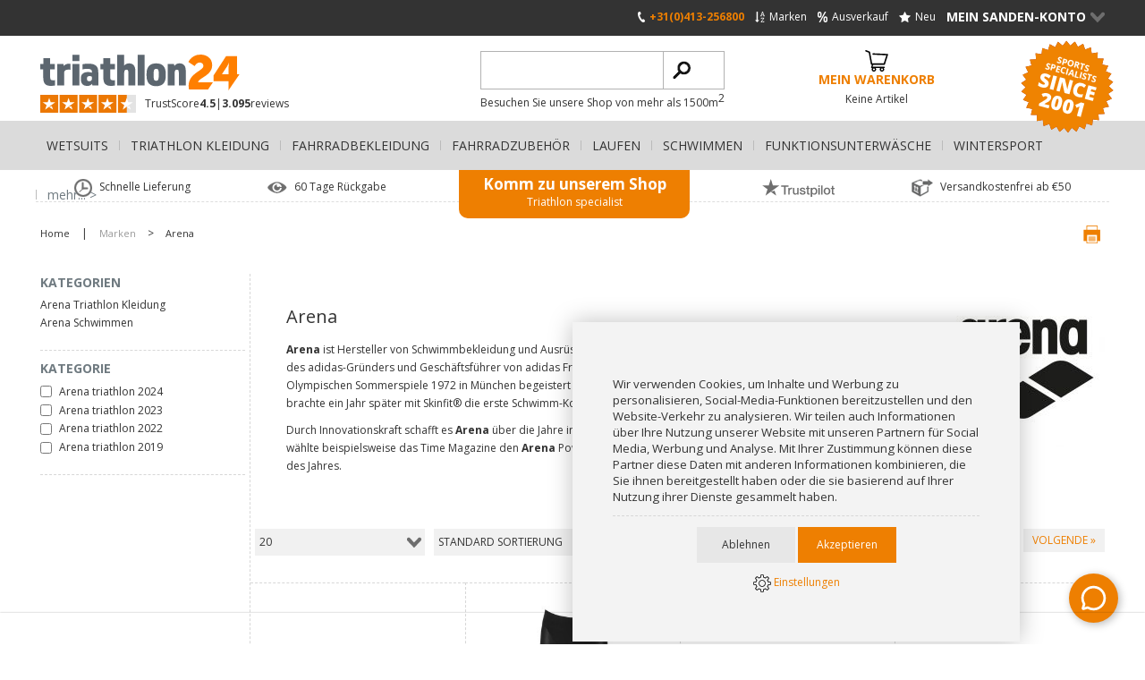

--- FILE ---
content_type: text/html; charset=UTF-8
request_url: https://www.tri-shop24.de/arena/
body_size: 17107
content:
<!DOCTYPE html>
<html lang="de" class="desktop chrome ">
<!-- 

	Deze website is gebouwd door: 
	Applepie communicatie

	T: 0413-243422
	F: 0413-243466
	E: info@applepie.nl
	I: www.applepie.nl

-->

<head>
	<meta charset="utf-8" />
	<title>Arena  | Online bestellen beim tri-shop24.de</title>
	<meta name="description" content="Arena und weitere Arena Artikel erhalten Sie bei tri-shop24.de ✓ Super schnelle Lieferung ✓ Tiefpreisgarantie" />
	<meta http-equiv="Content-Type" content="text/html; charset=utf-8" />
			<meta name="robots" content="noindex,follow"/>
					<link rel="canonical" href="https://www.tri-shop24.de/arena/" />
			<link rel="alternate" hreflang="nl-NL" href="https://www.triathlon24.nl/arena/" />
				<link rel="alternate" hreflang="nl-BE" href="https://www.triathlon24.be/arena/" />
					<link rel="shortcut icon" href="https://www.tri-shop24.de/favicon.ico" type="image/x-icon" />
	<link href="https://www.tri-shop24.de/css/css_39e0d69c5d6112209cbfb26127e1a96b.css"  rel="stylesheet" />
<link href="//fonts.googleapis.com/css?family=Open+Sans:300,400,600,700|Open+Sans+Condensed:300" rel="stylesheet" type="text/css">
	
	<script data-id="961">
		window.dataLayer = window.dataLayer || [];
		function gtag(){dataLayer.push(arguments);}
		gtag('consent', 'default', {
		 'functionality_storage' : 'granted',
		  'personalization_storage' : 'granted',
		  'analytics_storage': 'denied',
		  'security_storage' : 'denied',
		  'ad_storage': 'denied',
		  'ad_user_data': 'denied',
		  'ad_personalization': 'denied'
		});
	</script>
			<script>
		gtag('consent','update',{
					 'analytics_storage'			: 'denied'
		});
		</script>
		<script type="text/javascript">
var siteurl = "https://www.tri-shop24.de/";
var curDate = "20251204";
var sCurrency = "&euro;";</script>
<script src="//ajax.googleapis.com/ajax/libs/jquery/1.10.1/jquery.min.js"></script>
	<link href="https://www.tri-shop24.de/css/productsubs.css"  rel="stylesheet" type="text/css" />
	<link rel="next" href="/arena/p/2/" />		<script>(function(w,d,s,l,i){w[l]=w[l]||[];w[l].push({'gtm.start':
		new Date().getTime(),event:'gtm.js'});var f=d.getElementsByTagName(s)[0],
		j=d.createElement(s),dl=l!='dataLayer'?'&l='+l:'';j.async=true;j.src=
		'https://www.googletagmanager.com/gtm.js?id='+i+dl;f.parentNode.insertBefore(j,f);
		})(window,document,'script','dataLayer','GTM-PX8N4SW');</script>
		</head>
<body>
		<div id="ajaxOverlay" style="display:none"></div>
	<div id="backgroundOverlay" style="display:none"></div>
<div id="siteWrapper">
	<header  ></header>
		<div class="ctContent">
		<div class="wrapper">
		<aside class="col1">
		<div class="blockAside">
		<span>
			Kategorien		</span>
		<ul>
								<li><a href="https://www.tri-shop24.de/triathlon-kleidung/arena/">Arena Triathlon Kleidung</a></li>
										<li><a href="https://www.tri-shop24.de/swimmen/arena/">Arena Schwimmen</a></li>
					</ul></li>		</ul>
	</div>
	<div class="blockAside mobile">
		<span><a href="https://www.tri-shop24.de/" onclick="return false" id="toggleFilters">Filtern</a></span>
	</div>
	<div class="hiddenMobile" id="displayFilters">
				<div class="blockAside">
			<span>Kategorie </span>	
			<div class="scroll" id="collapsekategorie">				
											 <div class="block-element">
								 <label for="fil_1_0">
									<input type="checkbox" name="filter1[]" id="fil_1_0" value="arena-triathlon-2024" class="check" 
									 onclick="changeFilter();"									 />
									 <span>
										 Arena triathlon 2024
									 </span>
								 </label>
							</div>
														 <div class="block-element">
								 <label for="fil_1_1">
									<input type="checkbox" name="filter1[]" id="fil_1_1" value="arena-triathlon-2023" class="check" 
									 onclick="changeFilter();"									 />
									 <span>
										 Arena triathlon 2023
									 </span>
								 </label>
							</div>
														 <div class="block-element">
								 <label for="fil_1_2">
									<input type="checkbox" name="filter1[]" id="fil_1_2" value="arena-triathlon-2022" class="check" 
									 onclick="changeFilter();"									 />
									 <span>
										 Arena triathlon 2022
									 </span>
								 </label>
							</div>
														 <div class="block-element">
								 <label for="fil_1_3">
									<input type="checkbox" name="filter1[]" id="fil_1_3" value="arena-triathlon-2019" class="check" 
									 onclick="changeFilter();"									 />
									 <span>
										 Arena triathlon 2019
									 </span>
								 </label>
							</div>
										</div>
		</div>
			</div>
</aside>
<div class="content">
	<div class="ctBrandDesc noMobile">
		<div class="cmsBlok12 customDesc">	
			<div class="groupDesc brandDesc">
										<h1>Arena</h1>
						<p><strong>Arena</strong> ist Hersteller von Schwimmbekleidung und Ausr&uuml;stung. Die Marke wurde 1973 von Horst Dassler, Sohn des adidas-Gr&uuml;nders und Gesch&auml;ftsf&uuml;hrer von adidas Frankreich, ins Leben gerufen. Er war w&auml;hrend der Olympischen Sommerspiele 1972 in M&uuml;nchen begeistert von den Erfolgen des Schwimmers Mark Spitz und brachte ein Jahr sp&auml;ter mit Skinfit&reg; die erste Schwimm-Kollektion auf den Markt.</p>
<p>Durch Innovationskraft schafft es <strong>Arena</strong> &uuml;ber die Jahre immer wieder erneut Schwimmer zu begeistern. 2009 w&auml;hlte beispielsweise das Time Magazine den <strong>Arena</strong> Powerskin X-Glide unter die Top 50 besten Erfindungen des Jahres.</p>					<input type="hidden" id="group" name="group" value="arena">	
								</div>
							<div class="brandImage"> 
					<img src="https://www.tri-shop24.de/upload/large/arena-logo-new.jpg" class="img-responsive" alt="Arena"> 
				</div>	
						</div>
	</div>
	<div class="pageOptions">
		<div class="sort">
			<form method="post" action="https://www.tri-shop24.de/" id="sortFrm">
				<fieldset>
					<legend>Sortieren</legend>
					<label>
						<select class="select" onchange="startSearch('sort');" id="perpage" name="sortPrd">
							<option  value="alle">Alle Produkte</option>
							<option  selected="selected" value="20">20</option>
							<option  value="40">40</option>
							<option  value="80">80</option>
							<option  value="160">160</option>
						</select>
					</label>
					<label>
						<select class="select" onchange="startSearch('sort');" id="sortorder" name="sortOpt">
								<option value="standard-sortierung" selected="selected">standard Sortierung</option><option value="preis-aufsteigend">Preis aufsteigend</option><option value="preis-absteigend">Preis absteigend</option><option value="popularitat-aufsteigend">Popularit&auml;t aufsteigend</option><option value="popularitat-absteigend">Popularit&auml;t absteigend</option><option value="neue-produkten">Neue Produkte</option>						</select>
					</label>
					<p class="display noMobile">
						<a class="compact selected" id="display_0" href="">&nbsp;</a>
						<a class="breed " id="display_1" href="">&nbsp;</a>
						<a class="lijst " id="display_2" href="">&nbsp;</a>
					</p>
				</fieldset>
			</form>
		</div>
		<input type="hidden" name="curpage" id="curpage" value="1"/>
						<p class="pagination">
					<a href="p/1/" class="selected">1</a><a href="p/2/">2</a><a href="p/3/">3</a><a href="p/4/">4</a><span>...</span><a href="p/9/">9</a><a class="next" href="p/2/"><span class="noMobile">Volgende</span> &raquo;</a>				</p>
					</div>
	<div id="filterLoad"></div>
	<div class="ctProds">
				<div class="col1 prod">
			<a href="https://www.tri-shop24.de/swimmen/schwimmbrillen/arena-zoom-x-fit-schwimmbrille-scharz-blau/">
								<img src="https://www.tri-shop24.de/upload/extra/arena-zoom-x-fit-zwembril-black-blue-black-01.jpg" alt="Arena Zoom X-Fit-Schwimmbrille Scharz/Blau "/>
							</a>
			<span class="h2">
				<a href="https://www.tri-shop24.de/swimmen/schwimmbrillen/arena-zoom-x-fit-schwimmbrille-scharz-blau/">
					Arena Zoom X-Fit-Schwimmbrille Scharz/Blau 				</a>
			</span>
			<span>(AA92404-57)</span>
			<p>Das klassische Design des <strong>Arena&nbsp;Zoom X-fit</strong> macht diese Brille sehr zug&auml;nglich.
Harte Polycarbonatlinse, verstellbare Nasenstege und die weiche Silikondichtung bieten Konformit&auml;t.
<em><strong>Achtung:</strong>&nbsp;Wir raten Ihnen, die Schutzbrille auf 'trockenem Land' zu testen, um sicherzustellen, dass sie richtig sitzt, bevor Sie sie im Wasser benutzen (eine R&uuml;ckgabe nach dem Gebrauch im Wasser ist nicht mehr m&ouml;glich).</em>
&nbsp;</p>
								<div class="delivery">
						<i class="delivery-quick"></i>
						<span>Vor 17:00 Uhr bestellt, heute versendet</span>
					</div>
									<div class="prodPrice">
												<div>
								<strong>&euro;12,95</strong>
							</div>
							<p>&nbsp;(inkl. MwSt)</p>
											</div>
									<label for="compare27208" class="noMobile">
						<input type="checkbox" name="compare[]" id="compare27208" value="27208" >
						<span>Produkt vergleichen</span>
					</label>
								<div class="prodBtns">
				<a href="https://www.tri-shop24.de/swimmen/schwimmbrillen/arena-zoom-x-fit-schwimmbrille-scharz-blau/"  class="bestellen">Bestellen </a>
							</div>
		</div>
				<div class="col1 prod">
			<a href="https://www.tri-shop24.de/swimmen/badehose-herren/arena-powerskin-r-evo-open-water-badehose-schwarz-herren/">
								<img src="https://www.tri-shop24.de/upload/extra/powerskin-r-evo-open-water-pants-3.jpg" alt="Arena Powerskin R-EVO+ open water Badehose Schwarz Herren "/>
									<span class="aanbieding">Ausverkauf</span>
								</a>
			<span class="h2">
				<a href="https://www.tri-shop24.de/swimmen/badehose-herren/arena-powerskin-r-evo-open-water-badehose-schwarz-herren/">
					Arena Powerskin R-EVO+ open water Badehose Schwarz Herren 				</a>
			</span>
			<span>(AR25275-50VRR)</span>
			<p>Diese <strong>Arena&nbsp;Powerskin R-EVO+ open water&nbsp;Badehose Schwarz Herren&nbsp;</strong>ist die neuste Innovation in der Arena Powerskin Reihe und wurde f&uuml;r Schwimmwettk&auml;mpfe in offenen Gew&auml;ssern entwickelt.
besteht aus einem 100% textilen Material und verleiht dem Schwimmer bei jedem Zug eine verbesserte Stabilit&auml;t und K&ouml;rperausrichtung.
Dank des fortschrittlichen, ultraleichten Z-Raptor+ Stoffes garantieren alle Schwimmanz&uuml;ge eine maximale Kompression in Verbindung mit un&uuml;bertroffenem Komfort.
Die Powerskin R-EVO Reihe besticht zudem durch das spezielle Nahtverbindungssystem, das flache, verleimte N&auml;hte erm&ouml;glicht.
Diese open water&nbsp;hose ist f&uuml;r Wettk&auml;mpfe in offenen Gew&auml;ssern entwickelt worden.
<em><strong>Fina approved:</strong> Dieser Arena&nbsp;Badebekleidung wurde von der Fina genehmigt und ist bei den nationalen Organisationen zugelassen.</em>
<strong>Materialzusammensetzung:</strong>&nbsp;65% Polyamid 35% Elasthan
&nbsp;</p>
								<div class="delivery">
						<i class="delivery-quick"></i>
						<span>Vor 17:00 Uhr bestellt, heute kostenlos versendet</span>
					</div>
									<div class="prodPrice">
											<div>
							<p>&euro;199,95</p>
							<strong>&euro;129,95</strong>
						</div>
						<p>&nbsp;	
							<strong>
								Ihr Vorteil &euro;70,-							</strong> 
							(inkl. MwSt)
						</p>
										</div>
									<label for="compare37511" class="noMobile">
						<input type="checkbox" name="compare[]" id="compare37511" value="37511" >
						<span>Produkt vergleichen</span>
					</label>
								<div class="prodBtns">
				<a href="https://www.tri-shop24.de/swimmen/badehose-herren/arena-powerskin-r-evo-open-water-badehose-schwarz-herren/"  class="bestellen">Bestellen </a>
							</div>
		</div>
				<div class="col1 prod">
			<a href="https://www.tri-shop24.de/swimmen/schwimmbrillen/arena-python-mirror-schwimmbrille-blau/">
								<img src="https://www.tri-shop24.de/upload/extra/python-blue-1.jpg" alt="Arena Python mirror Schwimmbrille Blau "/>
							</a>
			<span class="h2">
				<a href="https://www.tri-shop24.de/swimmen/schwimmbrillen/arena-python-mirror-schwimmbrille-blau/">
					Arena Python mirror Schwimmbrille Blau 				</a>
			</span>
			<span>(AA1E763-71)</span>
			<p>Die komfortable&nbsp;<strong>Arena Python mirror Schwimmbrille Blau</strong>&nbsp;ist der perfekte Begleiter f&uuml;r alle Athleten und Vereinsschwimmer.
Die verspiegelten und gebogenen Gl&auml;ser sorgen f&uuml;r eine optimale seitliche Sicht.
Die weiche und langlebige Silikondichtung sorgt f&uuml;r einen hohen Tragekomfort.
Das doppelte Kopfband l&auml;sst sich &uuml;ber eine Schnalle am Hinterkopf perfekt anpassen und garantiert einen stabilen Sitz, auch bei Start und Wende.
Die Brille verf&uuml;gt &uuml;ber eine Anti-Fog Beschichtung, UV-Schutz 400 und ist PVC frei.
<em><strong>Hinweis:</strong>&nbsp;wir empfehlen Ihnen gr&uuml;ndlich zu testen auf 'Trockene' ob die Schwimmbrille richtig passt, bevor Sie es im Wasser verwenden (R&uuml;ckgabe nach dem Gebrauch im Wasser ist nicht m&ouml;glich).</em></p>
								<div class="delivery">
						<i class="delivery-normal"></i>
						<span>Lieferung in 1-2 Werktagen</span>
					</div>
									<div class="prodPrice">
												<div>
								<strong>&euro;32,95</strong>
							</div>
							<p>&nbsp;(inkl. MwSt)</p>
											</div>
									<label for="compare39362" class="noMobile">
						<input type="checkbox" name="compare[]" id="compare39362" value="39362" >
						<span>Produkt vergleichen</span>
					</label>
								<div class="prodBtns">
				<a href="https://www.tri-shop24.de/swimmen/schwimmbrillen/arena-python-mirror-schwimmbrille-blau/"  class="bestellen">Bestellen </a>
							</div>
		</div>
				<div class="col1 prod">
			<a href="https://www.tri-shop24.de/swimmen/schwimmbrillen/arena-cobra-ultra-swipe-schwimmbrille-schwarz-blau/">
								<img src="https://www.tri-shop24.de/upload/extra/arena-cobra-ultra-swipe-003929-zwart-blauw.jpg" alt="Arena Cobra ultra swipe schwimmbrille Schwarz/blau "/>
							</a>
			<span class="h2">
				<a href="https://www.tri-shop24.de/swimmen/schwimmbrillen/arena-cobra-ultra-swipe-schwimmbrille-schwarz-blau/">
					Arena Cobra ultra swipe schwimmbrille Schwarz/blau 				</a>
			</span>
			<span>(AA003929-600)</span>
			<p>Mit ihrer maximalen Stabilit&auml;t und ihrem ikonenhaften hydrodynamischen Design ist die<strong> Cobra Ultra Swipe</strong> die fortschrittlichste Schutzbrille in der Arena.
Die neue Anti-Beschlag-Swipe-Technologie der Arena ist ein bahnbrechender neuer Ansatz zur L&ouml;sung des Nebelproblems.
Mit der Swipe-Technologie kann Swipe Anti-Beschlag jetzt mit einem einzigen Fingerstreich wieder aktiviert werden,
der es erlaubt, den Schutz bis zu 10 Mal l&auml;nger zu verl&auml;ngern! Wenn die Brille beschl&auml;gt, wischen Sie sanft mit der Fingerspitze &uuml;ber die inneren Gl&auml;ser, w&auml;hrend die Brille im Wasser liegt, und genie&szlig;en Sie l&auml;nger klare Sicht.
<em><strong>Hinweis:</strong>&nbsp;wir empfehlen Ihnen gr&uuml;ndlich zu testen auf 'Trockene' ob die Schwimmbrille richtig passt, bevor Sie es im Wasser verwenden (R&uuml;ckgabe nach dem Gebrauch im Wasser ist nicht m&ouml;glich).</em>
&nbsp;
&nbsp;</p>
								<div class="delivery">
						<i class="delivery-quick"></i>
						<span>Vor 17:00 Uhr bestellt, heute kostenlos versendet</span>
					</div>
									<div class="prodPrice">
												<div>
								<strong>&euro;69,95</strong>
							</div>
							<p>&nbsp;(inkl. MwSt)</p>
											</div>
									<label for="compare61130" class="noMobile">
						<input type="checkbox" name="compare[]" id="compare61130" value="61130" >
						<span>Produkt vergleichen</span>
					</label>
								<div class="prodBtns">
				<a href="https://www.tri-shop24.de/swimmen/schwimmbrillen/arena-cobra-ultra-swipe-schwimmbrille-schwarz-blau/"  class="bestellen">Bestellen </a>
							</div>
		</div>
				<div class="col1 prod">
			<a href="https://www.tri-shop24.de/swimmen/schwimmbrillen/arena-cobra-ultra-swipe-schwimmbrille-rosa/">
								<img src="https://www.tri-shop24.de/upload/extra/arena-cobra-ultra-003929-roze.jpg" alt="Arena Cobra ultra swipe schwimmbrille Rosa "/>
							</a>
			<span class="h2">
				<a href="https://www.tri-shop24.de/swimmen/schwimmbrillen/arena-cobra-ultra-swipe-schwimmbrille-rosa/">
					Arena Cobra ultra swipe schwimmbrille Rosa 				</a>
			</span>
			<span>(AA003929-900)</span>
			<p>Mit ihrer maximalen Stabilit&auml;t und ihrem ikonenhaften hydrodynamischen Design ist die<strong> Cobra Ultra Swipe</strong> die fortschrittlichste Schutzbrille in der Arena.
Die neue Anti-Beschlag-Swipe-Technologie der Arena ist ein bahnbrechender neuer Ansatz zur L&ouml;sung des Nebelproblems.
Mit der Swipe-Technologie kann Swipe Anti-Beschlag jetzt mit einem einzigen Fingerstreich wieder aktiviert werden,
der es erlaubt, den Schutz bis zu 10 Mal l&auml;nger zu verl&auml;ngern! Wenn die Brille beschl&auml;gt, wischen Sie sanft mit der Fingerspitze &uuml;ber die inneren Gl&auml;ser, w&auml;hrend die Brille im Wasser liegt, und genie&szlig;en Sie l&auml;nger klare Sicht.
<em><strong>Hinweis:</strong>&nbsp;wir empfehlen Ihnen gr&uuml;ndlich zu testen auf 'Trockene' ob die Schwimmbrille richtig passt, bevor Sie es im Wasser verwenden (R&uuml;ckgabe nach dem Gebrauch im Wasser ist nicht m&ouml;glich).</em>
&nbsp;
&nbsp;</p>
								<div class="delivery">
						<i class="delivery-quick"></i>
						<span>Vor 17:00 Uhr bestellt, heute kostenlos versendet</span>
					</div>
									<div class="prodPrice">
												<div>
								<p>&euro;64,95</p>
								<strong>&euro;59,95</strong>
							</div>
							<p>&nbsp;
								<strong>
									Ihr Vorteil &euro;5,-								</strong> 
								(inkl. MwSt)
							</p>
											</div>
									<label for="compare61191" class="noMobile">
						<input type="checkbox" name="compare[]" id="compare61191" value="61191" >
						<span>Produkt vergleichen</span>
					</label>
								<div class="prodBtns">
				<a href="https://www.tri-shop24.de/swimmen/schwimmbrillen/arena-cobra-ultra-swipe-schwimmbrille-rosa/"  class="bestellen">Bestellen </a>
							</div>
		</div>
				<div class="col1 prod">
			<a href="https://www.tri-shop24.de/swimmen/schwimmbrillen/arena-the-one-mask-schwimmbrille-schwarz/">
								<img src="https://www.tri-shop24.de/upload/extra/arena-zwembrillen-the-one-mask-003148-zwart.jpg" alt="Arena The One mask schwimmbrille Schwarz "/>
							</a>
			<span class="h2">
				<a href="https://www.tri-shop24.de/swimmen/schwimmbrillen/arena-the-one-mask-schwimmbrille-schwarz/">
					Arena The One mask schwimmbrille Schwarz 				</a>
			</span>
			<span>(AA003148-102)</span>
			<p>Die &auml;u&szlig;erst komfortable<strong> Arena The One Mask</strong> ist f&uuml;r Fitness-Schwimmer konzipiert.
Dank ihres exklusiven Designs passt sich diese Schwimmbrille jedem Schwimmer an.
Das extra weiche und hypoallergene Silikonmaterial bietet einen ausgezeichneten Komfort.
Der Nasenr&uuml;cken passt sich dem Gesicht an. Der Gurt ist leicht verstellbar, was auch bei langem Haar einen bequemen Sitz gew&auml;hrleistet. Aufgrund des gro&szlig;en Rahmens ist die Brille auch f&uuml;r gro&szlig;e Kopfformen geeignet.
Die Schwimmbrille hat eine Antibeschlagbeschichtung und UV-Schutz und ist PVC-frei.
<strong>Achtung:</strong> Wir empfehlen Ihnen, die Schutzbrille vor dem Gebrauch im Wasser auf "trocken" zu testen (eine R&uuml;ckgabe nach dem Gebrauch im Wasser ist nicht mehr m&ouml;glich).</p>
								<div class="delivery">
						<i class="delivery-normal"></i>
						<span>Lieferung in 1-2 Werktagen</span>
					</div>
									<div class="prodPrice">
												<div>
								<strong>&euro;27,95</strong>
							</div>
							<p>&nbsp;(inkl. MwSt)</p>
											</div>
									<label for="compare61832" class="noMobile">
						<input type="checkbox" name="compare[]" id="compare61832" value="61832" >
						<span>Produkt vergleichen</span>
					</label>
								<div class="prodBtns">
				<a href="https://www.tri-shop24.de/swimmen/schwimmbrillen/arena-the-one-mask-schwimmbrille-schwarz/"  class="bestellen">Bestellen </a>
							</div>
		</div>
				<div class="col1 prod">
			<a href="https://www.tri-shop24.de/swimmen/schwimmbrillen/arena-the-one-mirror-schwimmbrille-blau/">
								<img src="https://www.tri-shop24.de/upload/extra/arena-zwembrillen-the-one-mirror-003152-blauw_002.jpg" alt="Arena The One mirror Schwimmbrille blau "/>
							</a>
			<span class="h2">
				<a href="https://www.tri-shop24.de/swimmen/schwimmbrillen/arena-the-one-mirror-schwimmbrille-blau/">
					Arena The One mirror Schwimmbrille blau 				</a>
			</span>
			<span>(AA003152-100)</span>
			<p>Die &auml;u&szlig;erst komfortable<strong> Arena The One&nbsp;mirror</strong>&nbsp;ist f&uuml;r Fitness-Schwimmer konzipiert.
Dank ihres exklusiven Designs passt sich diese Schwimmbrille jedem Schwimmer an.
Das extra weiche und hypoallergene Silikonmaterial bietet einen ausgezeichneten Komfort.
Der Nasenr&uuml;cken passt sich dem Gesicht an. Der Gurt ist leicht verstellbar, was auch bei langem Haar einen bequemen Sitz gew&auml;hrleistet. Aufgrund des gro&szlig;en Rahmens ist die Brille auch f&uuml;r gro&szlig;e Kopfformen geeignet.
Die Schwimmbrille hat eine Antibeschlagbeschichtung und UV-Schutz und ist PVC-frei.
<strong>Achtung:</strong> Wir empfehlen Ihnen, die Schutzbrille vor dem Gebrauch im Wasser auf "trocken" zu testen (eine R&uuml;ckgabe nach dem Gebrauch im Wasser ist nicht mehr m&ouml;glich).</p>
								<div class="delivery">
						<i class="delivery-quick"></i>
						<span>Vor 17:00 Uhr bestellt, heute versendet</span>
					</div>
									<div class="prodPrice">
												<div>
								<strong>&euro;27,95</strong>
							</div>
							<p>&nbsp;(inkl. MwSt)</p>
											</div>
									<label for="compare61833" class="noMobile">
						<input type="checkbox" name="compare[]" id="compare61833" value="61833" >
						<span>Produkt vergleichen</span>
					</label>
								<div class="prodBtns">
				<a href="https://www.tri-shop24.de/swimmen/schwimmbrillen/arena-the-one-mirror-schwimmbrille-blau/"  class="bestellen">Bestellen </a>
							</div>
		</div>
				<div class="col1 prod">
			<a href="https://www.tri-shop24.de/swimmen/schwimmbrillen/arena-cobra-ultra-swipe-schwimmbrille-silber-weiss/">
								<img src="https://www.tri-shop24.de/upload/extra/arena-002507-510-cobra-ultra-swipe-mr-002-fr-s.jpg" alt="Arena Cobra ultra swipe schwimmbrille Silber/Weiss "/>
							</a>
			<span class="h2">
				<a href="https://www.tri-shop24.de/swimmen/schwimmbrillen/arena-cobra-ultra-swipe-schwimmbrille-silber-weiss/">
					Arena Cobra ultra swipe schwimmbrille Silber/Weiss 				</a>
			</span>
			<span>(AA002507-510)</span>
			<p>Die&nbsp;<strong>Arena Cobra Ultra Swipe Mirror Schwimmbrille</strong>&nbsp;bietet maximale Stabilit&auml;t und hat ein ikonisches hydrodynamisches Design, was sie zu Arenas fortschrittlichster Schwimmbrille macht.
Ausgestattet mit der revolution&auml;ren Swipe Anti-Fog Technologie, sorgt diese Schwimmbrille f&uuml;r lang anhaltende klare Sicht.
Durch einfaches Streichen mit der Fingerspitze &uuml;ber die Innenseite der Gl&auml;ser wird der Anti-Beschlag-Schutz bis zu 10 Mal l&auml;nger aktiviert. Falls die Gl&auml;ser beschlagen, wischen Sie einfach dar&uuml;ber, w&auml;hrend die Brille im Wasser liegt.
Die verspiegelten Gl&auml;ser reduzieren die Blendung durch die Sonne, was ideal f&uuml;r das Schwimmen im Freien ist.
<em><strong>Bitte beachten Sie:</strong></em>&nbsp;<em>Testen Sie die Passform an Land, bevor Sie die Brille im Wasser verwenden, da eine R&uuml;ckgabe nach dem Gebrauch im Wasser nicht m&ouml;glich ist.</em></p>
								<div class="delivery">
						<i class="delivery-quick"></i>
						<span>Vor 17:00 Uhr bestellt, heute kostenlos versendet</span>
					</div>
									<div class="prodPrice">
												<div>
								<strong>&euro;74,95</strong>
							</div>
							<p>&nbsp;(inkl. MwSt)</p>
											</div>
									<label for="compare83413" class="noMobile">
						<input type="checkbox" name="compare[]" id="compare83413" value="83413" >
						<span>Produkt vergleichen</span>
					</label>
								<div class="prodBtns">
				<a href="https://www.tri-shop24.de/swimmen/schwimmbrillen/arena-cobra-ultra-swipe-schwimmbrille-silber-weiss/"  class="bestellen">Bestellen </a>
							</div>
		</div>
				<div class="col1 prod">
			<a href="https://www.tri-shop24.de/swimmen/schwimmbrillen/arena-cobra-ultra-swipe-mirror-schwimmbrille-silber-schwarz/">
								<img src="https://www.tri-shop24.de/upload/extra/arena-002507-550-cobra-ultra-swipe-mr-002-fr-s.jpg" alt="Arena Cobra Ultra Swipe Mirror Schwimmbrille Silber/Schwarz "/>
							</a>
			<span class="h2">
				<a href="https://www.tri-shop24.de/swimmen/schwimmbrillen/arena-cobra-ultra-swipe-mirror-schwimmbrille-silber-schwarz/">
					Arena Cobra Ultra Swipe Mirror Schwimmbrille Silber/Schwarz 				</a>
			</span>
			<span>(AA002507-550)</span>
			<p>Die&nbsp;<strong>Arena Cobra Ultra Swipe Mirror Schwimmbrille</strong>&nbsp;bietet maximale Stabilit&auml;t und hat ein ikonisches hydrodynamisches Design, was sie zu Arenas fortschrittlichster Schwimmbrille macht.
Ausgestattet mit der revolution&auml;ren Swipe Anti-Fog Technologie, sorgt diese Schwimmbrille f&uuml;r lang anhaltende klare Sicht.
Durch einfaches Streichen mit der Fingerspitze &uuml;ber die Innenseite der Gl&auml;ser wird der Anti-Beschlag-Schutz bis zu 10 Mal l&auml;nger aktiviert. Falls die Gl&auml;ser beschlagen, wischen Sie einfach dar&uuml;ber, w&auml;hrend die Brille im Wasser liegt.
Die verspiegelten Gl&auml;ser reduzieren die Blendung durch die Sonne, was ideal f&uuml;r das Schwimmen im Freien ist.
<em><strong>Bitte beachten Sie:</strong></em>&nbsp;<em>Testen Sie die Passform an Land, bevor Sie die Brille im Wasser verwenden, da eine R&uuml;ckgabe nach dem Gebrauch im Wasser nicht m&ouml;glich ist.</em></p>
								<div class="delivery">
						<i class="delivery-quick"></i>
						<span>Vor 17:00 Uhr bestellt, heute kostenlos versendet</span>
					</div>
									<div class="prodPrice">
												<div>
								<strong>&euro;74,95</strong>
							</div>
							<p>&nbsp;(inkl. MwSt)</p>
											</div>
									<label for="compare83415" class="noMobile">
						<input type="checkbox" name="compare[]" id="compare83415" value="83415" >
						<span>Produkt vergleichen</span>
					</label>
								<div class="prodBtns">
				<a href="https://www.tri-shop24.de/swimmen/schwimmbrillen/arena-cobra-ultra-swipe-mirror-schwimmbrille-silber-schwarz/"  class="bestellen">Bestellen </a>
							</div>
		</div>
				<div class="col1 prod">
			<a href="https://www.tri-shop24.de/swimmen/schwimmbrillen/arena-cobra-ultra-swipe-schwimmbrille-blau-schwarz/">
								<img src="https://www.tri-shop24.de/upload/extra/arena-003930-700-cobra-core-swipe-001-fl-s.jpg" alt="Arena Cobra Ultra Swipe Schwimmbrille Blau/Schwarz "/>
							</a>
			<span class="h2">
				<a href="https://www.tri-shop24.de/swimmen/schwimmbrillen/arena-cobra-ultra-swipe-schwimmbrille-blau-schwarz/">
					Arena Cobra Ultra Swipe Schwimmbrille Blau/Schwarz 				</a>
			</span>
			<span>(AA003929-700)</span>
			<p>Mit ihrer maximalen Stabilit&auml;t und ihrem ikonenhaften hydrodynamischen Design ist die<strong> Cobra Ultra Swipe</strong> die fortschrittlichste Schutzbrille in der Arena.
Die neue Anti-Beschlag-Swipe-Technologie der Arena ist ein bahnbrechender neuer Ansatz zur L&ouml;sung des Nebelproblems.
Mit der Swipe-Technologie kann Swipe Anti-Beschlag jetzt mit einem einzigen Fingerstreich wieder aktiviert werden,
der es erlaubt, den Schutz bis zu 10 Mal l&auml;nger zu verl&auml;ngern! Wenn die Brille beschl&auml;gt, wischen Sie sanft mit der Fingerspitze &uuml;ber die inneren Gl&auml;ser, w&auml;hrend die Brille im Wasser liegt, und genie&szlig;en Sie l&auml;nger klare Sicht.
<em><strong>Hinweis:</strong>&nbsp;wir empfehlen Ihnen gr&uuml;ndlich zu testen auf 'Trockene' ob die Schwimmbrille richtig passt, bevor Sie es im Wasser verwenden (R&uuml;ckgabe nach dem Gebrauch im Wasser ist nicht m&ouml;glich).</em>
&nbsp;
&nbsp;</p>
								<div class="delivery">
						<i class="delivery-normal"></i>
						<span>Kostenlose Lieferung: 1-2 Werktage</span>
					</div>
									<div class="prodPrice">
												<div>
								<strong>&euro;69,95</strong>
							</div>
							<p>&nbsp;(inkl. MwSt)</p>
											</div>
									<label for="compare83419" class="noMobile">
						<input type="checkbox" name="compare[]" id="compare83419" value="83419" >
						<span>Produkt vergleichen</span>
					</label>
								<div class="prodBtns">
				<a href="https://www.tri-shop24.de/swimmen/schwimmbrillen/arena-cobra-ultra-swipe-schwimmbrille-blau-schwarz/"  class="bestellen">Bestellen </a>
							</div>
		</div>
				<div class="col1 prod">
			<a href="https://www.tri-shop24.de/swimmen/schwimmbrillen/arena-cobra-core-swipe-mirror-schwimmbrille-gelb-schwarz/">
								<img src="https://www.tri-shop24.de/upload/extra/arena-003251-350-cobra-core-swipe-mirror-005-fl-s.jpg" alt="Arena Cobra Core Swipe Mirror Schwimmbrille Gelb/Schwarz "/>
									<span class="aanbieding">9% Rabatt</span>
								</a>
			<span class="h2">
				<a href="https://www.tri-shop24.de/swimmen/schwimmbrillen/arena-cobra-core-swipe-mirror-schwimmbrille-gelb-schwarz/">
					Arena Cobra Core Swipe Mirror Schwimmbrille Gelb/Schwarz 				</a>
			</span>
			<span>(AA003251-350)</span>
			<p>Der <strong>Arena Cobra Core Ultra Swipe&nbsp;mirror</strong> bietet eine weite Sicht und maximalen Komfort bei H&ouml;chstgeschwindigkeit mit Spiegelgl&auml;sern.
Die Core kommt jetzt mit der besten Anti-Beschlag-Technologie zur Verf&uuml;gung.
Diese kann mit einer einfachen Geste reaktiviert werden und h&auml;lt 10 Mal l&auml;nger.
<span style="text-decoration: underline;"><strong><em>Bitte beachten Sie:</em></strong></span> Wir raten Ihnen, die Brille auf dem Trockenen zu testen, um sicherzugehen, dass sie richtig sitzt, bevor Sie sie im Wasser verwenden (eine R&uuml;ckgabe ist nach der Verwendung im Wasser nicht m&ouml;glich).
&nbsp;</p>
								<div class="delivery">
						<i class="delivery-quick"></i>
						<span>Vor 17:00 Uhr bestellt, heute kostenlos versendet</span>
					</div>
									<div class="prodPrice">
											<div>
							<p>&euro;64,95</p>
							<strong>&euro;58,95</strong>
						</div>
						<p>&nbsp;	
							<strong>
								Ihr Vorteil &euro;6,-							</strong> 
							(inkl. MwSt)
						</p>
										</div>
									<label for="compare83421" class="noMobile">
						<input type="checkbox" name="compare[]" id="compare83421" value="83421" >
						<span>Produkt vergleichen</span>
					</label>
								<div class="prodBtns">
				<a href="https://www.tri-shop24.de/swimmen/schwimmbrillen/arena-cobra-core-swipe-mirror-schwimmbrille-gelb-schwarz/"  class="bestellen">Bestellen </a>
							</div>
		</div>
				<div class="col1 prod">
			<a href="https://www.tri-shop24.de/swimmen/schwimmbrillen/arena-cobra-core-swipe-mirror-schwimmbrille-silber-gold/">
								<img src="https://www.tri-shop24.de/upload/extra/arena-003251-530-cobra-core-swipe-mirror-005-fl-s.jpg" alt="Arena Cobra Core Swipe Mirror Schwimmbrille Silber/Gold "/>
									<span class="aanbieding">9% Rabatt</span>
								</a>
			<span class="h2">
				<a href="https://www.tri-shop24.de/swimmen/schwimmbrillen/arena-cobra-core-swipe-mirror-schwimmbrille-silber-gold/">
					Arena Cobra Core Swipe Mirror Schwimmbrille Silber/Gold 				</a>
			</span>
			<span>(AA003251-530)</span>
			<p>Der <strong>Arena Cobra Core Swipe&nbsp;mirror</strong> bietet eine weite Sicht und maximalen Komfort bei H&ouml;chstgeschwindigkeit mit Spiegelgl&auml;sern.
Die Core kommt jetzt mit der besten Anti-Beschlag-Technologie zur Verf&uuml;gung.
Diese kann mit einer einfachen Geste reaktiviert werden und h&auml;lt 10 Mal l&auml;nger.
<span style="text-decoration: underline;"><strong><em>Bitte beachten Sie:</em></strong></span> Wir raten Ihnen, die Brille auf dem Trockenen zu testen, um sicherzugehen, dass sie richtig sitzt, bevor Sie sie im Wasser verwenden (eine R&uuml;ckgabe ist nach der Verwendung im Wasser nicht m&ouml;glich).
&nbsp;</p>
								<div class="delivery">
						<i class="delivery-quick"></i>
						<span>Vor 17:00 Uhr bestellt, heute kostenlos versendet</span>
					</div>
									<div class="prodPrice">
											<div>
							<p>&euro;64,95</p>
							<strong>&euro;58,95</strong>
						</div>
						<p>&nbsp;	
							<strong>
								Ihr Vorteil &euro;6,-							</strong> 
							(inkl. MwSt)
						</p>
										</div>
									<label for="compare83422" class="noMobile">
						<input type="checkbox" name="compare[]" id="compare83422" value="83422" >
						<span>Produkt vergleichen</span>
					</label>
								<div class="prodBtns">
				<a href="https://www.tri-shop24.de/swimmen/schwimmbrillen/arena-cobra-core-swipe-mirror-schwimmbrille-silber-gold/"  class="bestellen">Bestellen </a>
							</div>
		</div>
				<div class="col1 prod">
			<a href="https://www.tri-shop24.de/swimmen/schwimmbrillen/arena-cobra-core-mirror-schwimmbrille-blau-schwarz/">
								<img src="https://www.tri-shop24.de/upload/extra/arena-003251-999-cobra-core-swipe-mirror-fl-s.jpg" alt="Arena Cobra Core Mirror Schwimmbrille Blau/Schwarz "/>
									<span class="aanbieding">9% Rabatt</span>
								</a>
			<span class="h2">
				<a href="https://www.tri-shop24.de/swimmen/schwimmbrillen/arena-cobra-core-mirror-schwimmbrille-blau-schwarz/">
					Arena Cobra Core Mirror Schwimmbrille Blau/Schwarz 				</a>
			</span>
			<span>(AA003251-999)</span>
			<p>Der <strong>Arena Cobra Core Swipe&nbsp;mirror</strong> bietet eine weite Sicht und maximalen Komfort bei H&ouml;chstgeschwindigkeit mit Spiegelgl&auml;sern.
Die Core kommt jetzt mit der besten Anti-Beschlag-Technologie zur Verf&uuml;gung.
Diese kann mit einer einfachen Geste reaktiviert werden und h&auml;lt 10 Mal l&auml;nger.
<span style="text-decoration: underline;"><strong><em>Bitte beachten Sie:</em></strong></span> Wir raten Ihnen, die Brille auf dem Trockenen zu testen, um sicherzugehen, dass sie richtig sitzt, bevor Sie sie im Wasser verwenden (eine R&uuml;ckgabe ist nach der Verwendung im Wasser nicht m&ouml;glich).
&nbsp;</p>
								<div class="delivery">
						<i class="delivery-normal"></i>
						<span>Kostenlose Lieferung: 1-2 Werktage</span>
					</div>
									<div class="prodPrice">
											<div>
							<p>&euro;64,95</p>
							<strong>&euro;58,95</strong>
						</div>
						<p>&nbsp;	
							<strong>
								Ihr Vorteil &euro;6,-							</strong> 
							(inkl. MwSt)
						</p>
										</div>
									<label for="compare83423" class="noMobile">
						<input type="checkbox" name="compare[]" id="compare83423" value="83423" >
						<span>Produkt vergleichen</span>
					</label>
								<div class="prodBtns">
				<a href="https://www.tri-shop24.de/swimmen/schwimmbrillen/arena-cobra-core-mirror-schwimmbrille-blau-schwarz/"  class="bestellen">Bestellen </a>
							</div>
		</div>
				<div class="col1 prod">
			<a href="https://www.tri-shop24.de/swimmen/schwimmbrillen/arena-cobra-mirror-schwimmbrille-gelb-schwarz/">
								<img src="https://www.tri-shop24.de/upload/extra/arena-004196-350-cobra-swipe-mirror-001-fl-s.jpg" alt="Arena Cobra Mirror Schwimmbrille Gelb/Schwarz "/>
							</a>
			<span class="h2">
				<a href="https://www.tri-shop24.de/swimmen/schwimmbrillen/arena-cobra-mirror-schwimmbrille-gelb-schwarz/">
					Arena Cobra Mirror Schwimmbrille Gelb/Schwarz 				</a>
			</span>
			<span>(AA004196-350)</span>
			<p>Der <strong>Arena Cobra Swipe&nbsp;mirror</strong> bietet eine weite Sicht und maximalen Komfort bei H&ouml;chstgeschwindigkeit mit Spiegelgl&auml;sern.
Die Core kommt jetzt mit der besten Anti-Beschlag-Technologie zur Verf&uuml;gung.
Diese kann mit einer einfachen Geste reaktiviert werden und h&auml;lt 10 Mal l&auml;nger.
<span style="text-decoration: underline;"><strong><em>Bitte beachten Sie:</em></strong></span> Wir raten Ihnen, die Brille auf dem Trockenen zu testen, um sicherzugehen, dass sie richtig sitzt, bevor Sie sie im Wasser verwenden (eine R&uuml;ckgabe ist nach der Verwendung im Wasser nicht m&ouml;glich).
&nbsp;</p>
								<div class="delivery">
						<i class="delivery-quick"></i>
						<span>Vor 17:00 Uhr bestellt, heute kostenlos versendet</span>
					</div>
									<div class="prodPrice">
												<div>
								<strong>&euro;69,95</strong>
							</div>
							<p>&nbsp;(inkl. MwSt)</p>
											</div>
									<label for="compare83428" class="noMobile">
						<input type="checkbox" name="compare[]" id="compare83428" value="83428" >
						<span>Produkt vergleichen</span>
					</label>
								<div class="prodBtns">
				<a href="https://www.tri-shop24.de/swimmen/schwimmbrillen/arena-cobra-mirror-schwimmbrille-gelb-schwarz/"  class="bestellen">Bestellen </a>
							</div>
		</div>
				<div class="col1 prod">
			<a href="https://www.tri-shop24.de/swimmen/schwimmbrillen/arena-cobra-tri-swipe-schwimmbrille-gelb-schwarz/">
								<img src="https://www.tri-shop24.de/upload/extra/arena-002508-355-cobra-tri-swipe-mr-002-fr-s.jpg" alt="Arena Cobra Tri Swipe Schwimmbrille Gelb/Schwarz "/>
							</a>
			<span class="h2">
				<a href="https://www.tri-shop24.de/swimmen/schwimmbrillen/arena-cobra-tri-swipe-schwimmbrille-gelb-schwarz/">
					Arena Cobra Tri Swipe Schwimmbrille Gelb/Schwarz 				</a>
			</span>
			<span>(AA002508-355)</span>
			<p>Die <strong>Arena Cobra Tri Swipe mirror</strong> ist die ultimative Schwimmbrille f&uuml;r Triathleten.
Die Brille verf&uuml;gt &uuml;ber eine 3D-Dichtung f&uuml;r besten Sitz und Komfort, damit kein Wasser auf die Gl&auml;ser gelangt.
Jetzt mit der besten verf&uuml;gbaren Anti-Beschlag-Technologie, die mit einer einfachen Geste reaktiviert werden kann und 10 Mal l&auml;nger h&auml;lt.
Bitte beachten Sie: Wir empfehlen Ihnen, die Brille auf dem Trockenen" zu testen, um sicherzustellen, dass sie richtig sitzt, bevor Sie sie im Wasser verwenden (eine R&uuml;ckgabe ist nach der Verwendung im Wasser nicht m&ouml;glich).
<span style="text-decoration: underline;"><strong><em>Bitte beachten Sie:</em></strong></span> Wir raten Ihnen, die Brille auf dem Trockenen zu testen, um sicherzugehen, dass sie richtig sitzt, bevor Sie sie im Wasser verwenden (eine R&uuml;ckgabe ist nach der Verwendung im Wasser nicht m&ouml;glich).
&nbsp;</p>
								<div class="delivery">
						<i class="delivery-quick"></i>
						<span>Vor 17:00 Uhr bestellt, heute kostenlos versendet</span>
					</div>
									<div class="prodPrice">
												<div>
								<strong>&euro;79,95</strong>
							</div>
							<p>&nbsp;(inkl. MwSt)</p>
											</div>
									<label for="compare83458" class="noMobile">
						<input type="checkbox" name="compare[]" id="compare83458" value="83458" >
						<span>Produkt vergleichen</span>
					</label>
								<div class="prodBtns">
				<a href="https://www.tri-shop24.de/swimmen/schwimmbrillen/arena-cobra-tri-swipe-schwimmbrille-gelb-schwarz/"  class="bestellen">Bestellen </a>
							</div>
		</div>
				<div class="col1 prod">
			<a href="https://www.tri-shop24.de/swimmen/schwimmbrillen/arena-airspeed-mirror-schwimmbrille-gelb-schwarz/">
								<img src="https://www.tri-shop24.de/upload/extra/arena-003151-200-airspeed-mirror-001-fl-s.jpg" alt="Arena Airspeed Mirror Schwimmbrille Gelb/Schwarz "/>
							</a>
			<span class="h2">
				<a href="https://www.tri-shop24.de/swimmen/schwimmbrillen/arena-airspeed-mirror-schwimmbrille-gelb-schwarz/">
					Arena Airspeed Mirror Schwimmbrille Gelb/Schwarz 				</a>
			</span>
			<span>(AA003151-200)</span>
			<p>Die innovative <strong>Arena Airspeed Spiegel Schwimmbrille</strong> ist eine komfortable Schwimmbrille mit verspiegelten Gl&auml;sern.
Die Luftdichtungen sind so konzipiert, dass sie sich komprimieren und an Ihr Gesicht anpassen und den Druck nur dort verteilen, wo er ben&ouml;tigt wird, um ein superleichtes Tragegef&uuml;hl zu gew&auml;hrleisten.
K&uuml;hles und hydrodynamisches Design f&uuml;r beste Leistung.
Bitte beachten Sie: Wir empfehlen Ihnen, die Brille auf dem Trockenen" zu testen, um sicherzustellen, dass sie richtig sitzt, bevor Sie sie im Wasser verwenden (eine R&uuml;ckgabe ist nach der Verwendung im Wasser nicht m&ouml;glich).
<span style="text-decoration: underline;"><strong><em>Bitte beachten Sie:</em></strong></span> Wir raten Ihnen, die Brille auf dem Trockenen zu testen, um sicherzugehen, dass sie richtig sitzt, bevor Sie sie im Wasser verwenden (eine R&uuml;ckgabe ist nach der Verwendung im Wasser nicht m&ouml;glich).
&nbsp;</p>
								<div class="delivery">
						<i class="delivery-quick"></i>
						<span>Vor 17:00 Uhr bestellt, heute versendet</span>
					</div>
									<div class="prodPrice">
												<div>
								<strong>&euro;34,95</strong>
							</div>
							<p>&nbsp;(inkl. MwSt)</p>
											</div>
									<label for="compare83462" class="noMobile">
						<input type="checkbox" name="compare[]" id="compare83462" value="83462" >
						<span>Produkt vergleichen</span>
					</label>
								<div class="prodBtns">
				<a href="https://www.tri-shop24.de/swimmen/schwimmbrillen/arena-airspeed-mirror-schwimmbrille-gelb-schwarz/"  class="bestellen">Bestellen </a>
							</div>
		</div>
				<div class="col1 prod">
			<a href="https://www.tri-shop24.de/swimmen/schwimmbrillen/arena-airspeed-mirror-schwimmbrille-gelb-weiss/">
								<img src="https://www.tri-shop24.de/upload/extra/arena-003151-202-airspeed-mirror-001-fl-s.jpg" alt="Arena Airspeed Mirror Schwimmbrille Gelb/Weiss "/>
							</a>
			<span class="h2">
				<a href="https://www.tri-shop24.de/swimmen/schwimmbrillen/arena-airspeed-mirror-schwimmbrille-gelb-weiss/">
					Arena Airspeed Mirror Schwimmbrille Gelb/Weiss 				</a>
			</span>
			<span>(AA003151-202)</span>
			<p>Die innovative <strong>Arena Airspeed Spiegel Schwimmbrille</strong> ist eine komfortable Schwimmbrille mit verspiegelten Gl&auml;sern.
Die Luftdichtungen sind so konzipiert, dass sie sich komprimieren und an Ihr Gesicht anpassen und den Druck nur dort verteilen, wo er ben&ouml;tigt wird, um ein superleichtes Tragegef&uuml;hl zu gew&auml;hrleisten.
K&uuml;hles und hydrodynamisches Design f&uuml;r beste Leistung.
Bitte beachten Sie: Wir empfehlen Ihnen, die Brille auf dem Trockenen" zu testen, um sicherzustellen, dass sie richtig sitzt, bevor Sie sie im Wasser verwenden (eine R&uuml;ckgabe ist nach der Verwendung im Wasser nicht m&ouml;glich).
<span style="text-decoration: underline;"><strong><em>Bitte beachten Sie:</em></strong></span> Wir raten Ihnen, die Brille auf dem Trockenen zu testen, um sicherzugehen, dass sie richtig sitzt, bevor Sie sie im Wasser verwenden (eine R&uuml;ckgabe ist nach der Verwendung im Wasser nicht m&ouml;glich).
&nbsp;</p>
								<div class="delivery">
						<i class="delivery-quick"></i>
						<span>Vor 17:00 Uhr bestellt, heute versendet</span>
					</div>
									<div class="prodPrice">
												<div>
								<strong>&euro;34,95</strong>
							</div>
							<p>&nbsp;(inkl. MwSt)</p>
											</div>
									<label for="compare83463" class="noMobile">
						<input type="checkbox" name="compare[]" id="compare83463" value="83463" >
						<span>Produkt vergleichen</span>
					</label>
								<div class="prodBtns">
				<a href="https://www.tri-shop24.de/swimmen/schwimmbrillen/arena-airspeed-mirror-schwimmbrille-gelb-weiss/"  class="bestellen">Bestellen </a>
							</div>
		</div>
				<div class="col1 prod">
			<a href="https://www.tri-shop24.de/swimmen/schwimmbrillen/arena-airspeed-schwimmbrille-schwarz-grau/">
								<img src="https://www.tri-shop24.de/upload/extra/arena-003150-100-airspeed-001-fl-s.jpg" alt="Arena Airspeed Schwimmbrille Schwarz/Grau "/>
							</a>
			<span class="h2">
				<a href="https://www.tri-shop24.de/swimmen/schwimmbrillen/arena-airspeed-schwimmbrille-schwarz-grau/">
					Arena Airspeed Schwimmbrille Schwarz/Grau 				</a>
			</span>
			<span>(AA003150-100)</span>
			<p>Die innovative <strong>Arena Airspeed Schwimmbrille</strong> ist eine komfortable Schwimmbrille.
Die Luftdichtungen sind so konzipiert, dass sie sich komprimieren und an Ihr Gesicht anpassen und den Druck nur dort verteilen, wo er ben&ouml;tigt wird, um ein superleichtes Tragegef&uuml;hl zu gew&auml;hrleisten.
K&uuml;hles und hydrodynamisches Design f&uuml;r beste Leistung.
Bitte beachten Sie: Wir empfehlen Ihnen, die Brille auf dem Trockenen" zu testen, um sicherzustellen, dass sie richtig sitzt, bevor Sie sie im Wasser verwenden (eine R&uuml;ckgabe ist nach der Verwendung im Wasser nicht m&ouml;glich).
<span style="text-decoration: underline;"><strong><em>Bitte beachten Sie:</em></strong></span> Wir raten Ihnen, die Brille auf dem Trockenen zu testen, um sicherzugehen, dass sie richtig sitzt, bevor Sie sie im Wasser verwenden (eine R&uuml;ckgabe ist nach der Verwendung im Wasser nicht m&ouml;glich).
&nbsp;</p>
								<div class="delivery">
						<i class="delivery-quick"></i>
						<span>Vor 17:00 Uhr bestellt, heute versendet</span>
					</div>
									<div class="prodPrice">
												<div>
								<strong>&euro;29,95</strong>
							</div>
							<p>&nbsp;(inkl. MwSt)</p>
											</div>
									<label for="compare83468" class="noMobile">
						<input type="checkbox" name="compare[]" id="compare83468" value="83468" >
						<span>Produkt vergleichen</span>
					</label>
								<div class="prodBtns">
				<a href="https://www.tri-shop24.de/swimmen/schwimmbrillen/arena-airspeed-schwimmbrille-schwarz-grau/"  class="bestellen">Bestellen </a>
							</div>
		</div>
				<div class="col1 prod">
			<a href="https://www.tri-shop24.de/swimmen/schwimmbrillen/arena-swedix-mirror-schwimmbrille-grau-blau-schwarz/">
								<img src="https://www.tri-shop24.de/upload/extra/arena-9239957-swedix-mirror.jpg" alt="Arena Swedix mirror Schwimmbrille Grau/Blau/Schwarz "/>
							</a>
			<span class="h2">
				<a href="https://www.tri-shop24.de/swimmen/schwimmbrillen/arena-swedix-mirror-schwimmbrille-grau-blau-schwarz/">
					Arena Swedix mirror Schwimmbrille Grau/Blau/Schwarz 				</a>
			</span>
			<span>(AA92399-57)</span>
			<p>The practicality of the classic <strong>Arena Swedix mirror swimming goggles</strong> is more comfort and better visibility.
The swimming goggles feature mirrored lenses.
<em><span style="text-decoration: underline;"><strong>Bitte beachten Sie:</strong></span>&nbsp;Wir raten Ihnen, die Brille auf dem Trockenen zu testen, um sicherzugehen, dass sie richtig sitzt, bevor Sie sie im Wasser verwenden (eine R&uuml;ckgabe ist nach der Verwendung im Wasser nicht m&ouml;glich).</em></p>
								<div class="delivery">
						<i class="delivery-quick"></i>
						<span>Vor 17:00 Uhr bestellt, heute versendet</span>
					</div>
									<div class="prodPrice">
												<div>
								<strong>&euro;29,95</strong>
							</div>
							<p>&nbsp;(inkl. MwSt)</p>
											</div>
									<label for="compare83480" class="noMobile">
						<input type="checkbox" name="compare[]" id="compare83480" value="83480" >
						<span>Produkt vergleichen</span>
					</label>
								<div class="prodBtns">
				<a href="https://www.tri-shop24.de/swimmen/schwimmbrillen/arena-swedix-mirror-schwimmbrille-grau-blau-schwarz/"  class="bestellen">Bestellen </a>
							</div>
		</div>
				<div class="col1 prod">
			<a href="https://www.tri-shop24.de/swimmen/schwimmbrillen/arena-the-one-mask-mirror-schwimmbrille-blau-weiss-schwarz/">
								<img src="https://www.tri-shop24.de/upload/extra/arena-004308-100-the-one-mask-mirror-001-fl-s.jpg" alt="Arena The One mask mirror schwimmbrille Blau/Weiss/Schwarz "/>
							</a>
			<span class="h2">
				<a href="https://www.tri-shop24.de/swimmen/schwimmbrillen/arena-the-one-mask-mirror-schwimmbrille-blau-weiss-schwarz/">
					Arena The One mask mirror schwimmbrille Blau/Weiss/Schwarz 				</a>
			</span>
			<span>(AA004308-100)</span>
			<p>Die &auml;u&szlig;erst komfortable<strong> Arena The One Mask</strong> ist f&uuml;r Fitness-Schwimmer konzipiert.
Dank ihres exklusiven Designs passt sich diese Schwimmbrille jedem Schwimmer an.
Das extra weiche und hypoallergene Silikonmaterial bietet einen ausgezeichneten Komfort.
Der Nasenr&uuml;cken passt sich dem Gesicht an. Der Gurt ist leicht verstellbar, was auch bei langem Haar einen bequemen Sitz gew&auml;hrleistet. Aufgrund des gro&szlig;en Rahmens ist die Brille auch f&uuml;r gro&szlig;e Kopfformen geeignet.
Die Schwimmbrille hat eine Antibeschlagbeschichtung und UV-Schutz und ist PVC-frei.
<strong>Achtung:</strong> Wir empfehlen Ihnen, die Schutzbrille vor dem Gebrauch im Wasser auf "trocken" zu testen (eine R&uuml;ckgabe nach dem Gebrauch im Wasser ist nicht mehr m&ouml;glich).</p>
								<div class="delivery">
						<i class="delivery-normal"></i>
						<span>Lieferung in 1-2 Werktagen</span>
					</div>
									<div class="prodPrice">
												<div>
								<strong>&euro;36,95</strong>
							</div>
							<p>&nbsp;(inkl. MwSt)</p>
											</div>
									<label for="compare83483" class="noMobile">
						<input type="checkbox" name="compare[]" id="compare83483" value="83483" >
						<span>Produkt vergleichen</span>
					</label>
								<div class="prodBtns">
				<a href="https://www.tri-shop24.de/swimmen/schwimmbrillen/arena-the-one-mask-mirror-schwimmbrille-blau-weiss-schwarz/"  class="bestellen">Bestellen </a>
							</div>
		</div>
			</div>
			<div class="pageOptions">
			<p class="pagination">
				<a href="p/1/" class="selected">1</a><a href="p/2/">2</a><a href="p/3/">3</a><a href="p/4/">4</a><span>...</span><a href="p/9/">9</a><a class="next" href="p/2/"><span class="noMobile">Volgende</span> &raquo;</a>			</p>
		</div>
			<div class="ftBrandDesc noMobile" id="readMore">
			<div class="cmsBlok12 brandBlok">
				<div class="filterTxt">
									</div>
			</div>
		</div>
</div>
					</div>
		</div>
		<footer>
			<div class="ftLinks">
				<div class="wrapper">
					<div class="cmsBlok11">
<img alt="klantenservice_001.jpg" src="https://www.tri-shop24.de/upload/extra/klantenservice_001.jpg" class="img-responsive"/>
<p><strong><a href="https://www.tri-shop24.de/kundendienst/">Kundendienst</a></strong></p>
<ul>
<li><a href="https://www.tri-shop24.de/kundendienst/rucksendungen-und-umtausch/">R&uuml;ckgaben und Umtausch</a></li>
<li><a href="https://www.tri-shop24.de/kundendienst/dein-konto/">Ihr Konto</a></li>
<li><a href="https://www.tri-shop24.de/kundendienst/nicht-zufrieden/">Unzufrieden?</a></li>
<li><a href="https://www.tri-shop24.de/kundendienst/garantien-und-reparatur/">Garantie und Reparatur</a></li>
<li><a href="https://www.tri-shop24.de/kundendienst/kontakt/">Kontakt</a></li>
<li><a href="https://www.tri-shop24.de/kundendienst/business-to-business/">Business to Business</a></li>
</ul>
</div>
<div class="cmsBlok11">
<img alt="twee-mannen-op-racefiets-fietsend-door-stadje-in-winter-lange-fietsbroek-en-winter-fietsjas.jpg" src="https://www.tri-shop24.de/upload/extra/twee-mannen-op-racefiets-fietsend-door-stadje-in-winter-lange-fietsbroek-en-winter-fietsjas.jpg" class="img-responsive"/>
<p><strong><a href="https://www.tri-shop24.de/kundendienst/zahlen-finanzen/">Bestellung und zahlung</a></strong></p>
<ul>
<li><a href="https://www.tri-shop24.de/kundendienst/bestellung/">Bestellen</a></li>
<li><a href="https://www.tri-shop24.de/kundendienst/zahlen-finanzen/">Zahlungen &amp;&nbsp;Finanzen</a></li>
<li><a href="https://www.tri-shop24.de/kundendienst/lieferung-und-lieferzeiten/">Lieferung &amp; Lieferzeiten</a></li>
<li><a href="https://www.tri-shop24.de/geschenkgutschein/">Geschenkgutschein</a></li>
<li><a title="Versandkosten" href="https://www.tri-shop24.de/kundendienst/versandkosten/">Versandkosten</a></li>
</ul>
</div>
<div class="cmsBlok11">
<img alt="store-front-triathlon24.jpg" src="https://www.tri-shop24.de/upload/extra/store-front-triathlon24.jpg" class="img-responsive"/>
<p><strong><a title="&Uuml;ber Tri-shop24.de" href="http://www.tri-shop24.de/uber-sanden-sports/">&Uuml;ber Tri-shop24.de</a></strong></p>
<ul>
<li><a href="https://www.tri-shop24.de/triathlon-shop-volkel/">Triathlon-Shop Volkel</a></li>
<li><a title="&Ouml;ffnungszeiten" href="https://www.tri-shop24.de/kundendienst/kontakt/">&Ouml;ffnungszeiten</a></li>
<li><a href="https://www.tri-shop24.de/neoprenanzug-testtage/">Neoprenanzug Testtage</a></li>
<li><a title="AGB" href="https://www.tri-shop24.de/agb/">AGB</a></li>
<li><a href="https://www.tri-shop24.de/datenschutzerklarung/">Datenschutzerkl&auml;rung</a></li>
<li><a href="https://www.tri-shop24.de/bewertungen/">Bewertungen</a></li>
<li><a href="https://www.fitt24.de/">Fitt24.de</a></li>
</ul>
</div>
<div class="cmsBlok11">
<img alt="onze-collecties.jpg" src="https://www.tri-shop24.de/upload/extra/onze-collecties.jpg" class="img-responsive"/>
<p><strong><a href="https://www.tri-shop24.de/marken/">Unsere Kollektionen</a></strong></p>
<ul>
<li><a href="https://www.tri-shop24.de/wetsuits/">Wetsuits</a></li>
<li><a href="https://www.tri-shop24.de/triathlon-kleidung/">Triathlon kleidung</a></li>
<li><a href="https://www.tri-shop24.de/fahrradbekleidung/">Fahrradbekleidung</a></li>
<li><a href="https://www.tri-shop24.de/fahrradzubehor/">Fahrradzubehor</a></li>
<li><a href="https://www.tri-shop24.de/laufen/">Laufen</a></li>
<li><a href="https://www.tri-shop24.de/funktionsunterwasche/">Funktionsunterw&auml;sche</a></li>
<li><a href="https://www.tri-shop24.de/swimmen/">Schwimmen</a></li>
<li><a href="https://www.tri-shop24.de/wintersport/">Wintersport</a></li>
<li><a href="https://www.tri-shop24.de/sportnahrung/">Sportnahrung</a></li>
</ul>
</div>
<div class="cmsBlok11">
<img alt="onze-winkel-4.jpg" src="https://www.tri-shop24.de/upload/extra/onze-winkel-4.jpg" class="img-responsive"/>
<p><strong>UNSER GESCH&Auml;FT</strong></p>
<p>Brabantstraat 16<br />5408 PS<br />Volkel<br />Niederlande</p>
</div>
				</div>
			</div>
							<div class="ftEZine">
					<div class="wrapper">
						<div>
							<strong>Möchten Sie die neuesten Nachrichten erhalten?</strong>

							<form name="optin_form" id="optin_form" method="post" action="" class="subscribefrm">
								<p>Mit Bonusangeboten und 									Tipps zum Radfahren, Laufen, Schwimmen und Triathlon									</p>
								<fieldset>
									<legend>Anmeldung zu unserem Newsletter</legend>
									<input type="hidden" name="newsletter" value="Y" />
																		<input type="text" name="email" class="txtInputLarge req" id="newsl_email" placeholder="E-mail *" />
									<input type="submit" value="Ja, das möchte ich!" class="frmSubmit" name="optin_finish" />
									<input type="hidden" name="formname" value="Newsletter" />
									<div class="formMelding">* Pflichtfeld(er)</div>
								</fieldset>
							</form>
						</div>
					</div>
				</div>
						</footer>
		<div class="ftMain">
			<div class="wrapper">
										<a href="https://www.tri-shop24.de/" class="logoWebshop mobile">
							<img src="https://www.tri-shop24.de/img/layout/logo/logo_triathlon24.svg" style="height:40px" alt="tri-shop24.de by Sanden" />
						</a>
										<a href="https://www.tri-shop24.de/" target="_blank" class="footer-logo noMobile" onclick="return false;">						<img src="https://www.tri-shop24.de/img/layout/logo/logo_diap_triathlon24.svg" alt="tri-shop24.de by Sanden" />
						</a>
				<span class="payoff">Sports specialists since 2001</span>
				<ul>
					<li><a href="https://www.tri-shop24.de/agb/">AGB</a></li>
					<li><a href="https://www.tri-shop24.de/ihre-privatsphare/">Ihre Privatsph&auml;re</a></li>
					<li><a href="https://www.tri-shop24.de/haftungsausschluss/">Haftungsausschluss</a></li>
					<li><a href="https://www.tri-shop24.de/cookies/">Cookies</a></li>
											<li><a href="https://www.tri-shop24.de/sitemap/">Sitemap</a></li>
										</ul>
									<ul class="socialFollow">
						<li class="facebook"><a href="https://www.facebook.com/triathlon24nlbe" target="_blank">Volg ons op Facebook</a></li>
												<li class="linkedin"><a href="https://www.linkedin.com/company/sandenshop-com" target="_blank">Volg ons op LinkedIn</a></li>
												<li class="youtube"><a href="https://www.youtube.com/@Triathlon24" target="_blank">Volg ons op YouTube</a></li>
					</ul>
								</div>
		</div>
				<div class="header">
			<div class="hdSanden">
				<div class="wrapper">
					<a href="https://www.tri-shop24.de//" class="navBtn mobile" id="openMenu">&nbsp;</a>

										<a href="https://www.tri-shop24.de/" class="hdLogo mobile">
													<img src="https://www.tri-shop24.de/img/layout/logo/logo_diap_triathlon24.svg" alt="tri-shop24.de by Sanden" />
												</a>

					<nav class="linksTR">
						<ul>
															<li>
									<a href="tel:+31413256800" class="phone"><span></span>+31(0)413-256800</a>
								</li>
								
							<li>
								<a href="https://www.tri-shop24.de/marken/" class="brands"><span></span>Marken</a>
							</li>
							<li>
								<a href="https://www.tri-shop24.de/ausverkauf/" class="sale"><span></span>Ausverkauf</a>
							</li>
							<li>
								<a href="https://www.tri-shop24.de/neu/" class="newProducts"><span></span>Neu</a>
							</li>
							<li class="myAccount">
								<a href="#" onclick="return false;">Mein Sanden-Konto<span></span></a>
								<div>
																			<form id="loginFrm" action="" method="post">
											<fieldset>
												<legend>Login account</legend>
												<input type="text" name="loginmail" class="txtInputLarge" id="loginmail" value="" placeholder="E-mail" />
												<input type="password" name="loginpass" class="txtInputLarge" id="loginpass" value="" placeholder="Passwort" />
												<p class="frmMelding">Falsche Kombination von Benutzername / Passwort.</p>
												<a href="https://www.tri-shop24.de/konto/passwort-vergessen/">Passwort vergessen?</a>
												<input id="loginTop" type="button" value="Einloggen" class="btnAccount" onclick="return false;" name="send">
											</fieldset>
										</form>
										<div class="cmsBlok1">
											<p>
												<a href="https://www.tri-shop24.de/konto/anmelden/" class="textBtn">
													Anmelden												</a>
											</p>
										</div>
																		</div>
							</li>
						</ul>
					</nav>
					<a href="https://www.tri-shop24.de/einkaufskorb/" class="basketTop mobile" id="basketMobile">
						<span class="icon"></span>
													<strong>Mein Warenkorb</strong><span>Keine Artikel</span>
												</a>
				</div>
			</div>
							<div class="hdShops">
					<div>
						<div class="wrapper">
							<nav>
								<ul>
																			<li><a href="https://www.fitt24.de" target="_blank" onclick="ga('send', 'event', 'button', 'click', 'shop-fitt24.de');">fitt24.de</a></li>
																		</ul>
							</nav>
						</div>
					</div>
				</div>
							<div class="hdTop">
								<div class="wrapper">
												<a href="https://www.tri-shop24.de/" class="logoWebshop">
								<img src="https://www.tri-shop24.de/img/layout/logo/logo_triathlon24.svg" style="height:40px" alt="tri-shop24.de by Sanden" />
							</a>
							
	<div class="starRating noMobile">
		<div title="8.8/10" style="width:90%" class="stars"></div>
	</div>
	<span class="reviewProd noMobile">
		<a href="https://www.tri-shop24.de/bewertungen/" title="">
										<span class="trust-score">
					<span>TrustScore <strong>4.5</strong></span>
					<span><strong>3.095</strong> reviews</span>
				</span>
						</a>
	</span>
					<div class="searchNshop">
													<form id="searchFrm" action="https://www.tri-shop24.de/suchen/" method="get" class="searchTop">
								<fieldset>
									<legend>Suchen</legend>
									<input type="text" name="search" class="txtInputLarge" id="searchTop" placeholder="" />
									<input type="submit" value="" class="frmSubmit" />
								</fieldset>
								<p class="noMobile"><a href="https://www.tri-shop24.de/kundendienst/kontakt/">Besuchen Sie unsere Shop von mehr als 1500m<sup>2</sup></a></p>
							</form>
													<a href="https://www.tri-shop24.de/einkaufskorb/" class="basketTop" id="basketDesktop">
							<span class="icon"></span>
															<strong>Mein Warenkorb</strong><span>Keine Artikel</span>
														</a>
													<div class="test1 topSince">Sports Specialists Since 2001</div>
												</div>
				</div>
			</div>
			<nav class="hdNav noMobile">
				<div class="wrapper">
											<ul>
															<li>
									<a href="https://www.tri-shop24.de/wetsuits/"
									>
										Wetsuits										<span></span>
									</a>
																		<div class=" thirdCol">
																					<ul>
												<li><strong>Kategorien</strong></li>
																									<li>
														<a href="https://www.tri-shop24.de/wetsuits/neoprenanzuge-herren/">
															<strong>Neoprenanzüge Herren</strong>
														</a>
													</li>
																										<li>
														<a href="https://www.tri-shop24.de/wetsuits/neoprenanzuge-damen/">
															<strong>Neoprenanzüge Damen</strong>
														</a>
													</li>
																										<li>
														<a href="https://www.tri-shop24.de/wetsuits/triathlon-neoprenanzug-demo-und-gebraucht/">
															<strong>Neoprenanzug Demo und gebraucht</strong>
														</a>
													</li>
																										<li>
														<a href="https://www.tri-shop24.de/wetsuits/shorties-und-speedsuits/">
															<strong>Shorties und kneeskins</strong>
														</a>
													</li>
																										<li>
														<a href="https://www.tri-shop24.de/wetsuits/swimrun/">
															<strong>Swimrun</strong>
														</a>
													</li>
																										<li>
														<a href="https://www.tri-shop24.de/wetsuits/neoprene-shorts/">
															<strong>Neopren Shorts</strong>
														</a>
													</li>
																										<li>
														<a href="https://www.tri-shop24.de/wetsuits/neopren-tops/">
															<strong>Neopren Tops</strong>
														</a>
													</li>
																										<li>
														<a href="https://www.tri-shop24.de/wetsuits/schwimmhandschuhe-neopren/">
															<strong>Neopren Schwimmhandschuhe</strong>
														</a>
													</li>
																										<li>
														<a href="https://www.tri-shop24.de/wetsuits/schwimmsocken-neopren/">
															<strong>Neopren Schwimmsocken</strong>
														</a>
													</li>
																										<li>
														<a href="https://www.tri-shop24.de/wetsuits/badekappen-neopren/">
															<strong>Neopren Badekappen</strong>
														</a>
													</li>
																										<li>
														<a href="https://www.tri-shop24.de/wetsuits/wetsuits-kinder/">
															<strong>Wetsuits Kinder</strong>
														</a>
													</li>
																										<li>
														<a href="https://www.tri-shop24.de/wetsuits/wetsuit-zubehor/">
															<strong>Wetsuit Zubehör</strong>
														</a>
													</li>
																								</ul>
																						<ul>
											<li><strong>Top 11 Marken</strong></li>
																							<li>
													<a href="https://www.tri-shop24.de/bttlns/wetsuits/">
														<strong>BTTLNS</strong>
													</a>
												</li>
																								<li>
													<a href="https://www.tri-shop24.de/zone3/wetsuits/">
														<strong>Zone3</strong>
													</a>
												</li>
																								<li>
													<a href="https://www.tri-shop24.de/2xu/wetsuits/">
														<strong>2XU</strong>
													</a>
												</li>
																								<li>
													<a href="https://www.tri-shop24.de/orca/wetsuits/">
														<strong>Orca</strong>
													</a>
												</li>
																								<li>
													<a href="https://www.tri-shop24.de/sailfish/wetsuits/">
														<strong>Sailfish</strong>
													</a>
												</li>
																								<li>
													<a href="https://www.tri-shop24.de/arena/wetsuits/">
														<strong>Arena</strong>
													</a>
												</li>
																								<li>
													<a href="https://www.tri-shop24.de/blueseventy/wetsuits/">
														<strong>Blueseventy</strong>
													</a>
												</li>
																								<li>
													<a href="https://www.tri-shop24.de/aquaman/wetsuits/">
														<strong>Aquaman</strong>
													</a>
												</li>
																								<li>
													<a href="https://www.tri-shop24.de/mugiro/wetsuits/">
														<strong>Mugiro</strong>
													</a>
												</li>
																								<li>
													<a href="https://www.tri-shop24.de/profile-design/wetsuits/">
														<strong>Profile Design</strong>
													</a>
												</li>
																								<li>
													<a href="https://www.tri-shop24.de/mcnett/wetsuits/">
														<strong>McNett</strong>
													</a>
												</li>
												</ul>											<ul class="top5">
												<li><strong>Top 5</strong></li>
																									<li>
														<a href="https://www.tri-shop24.de/wetsuits/neoprenanzuge-herren/bttlns-inferno-10-neoprenanzug-lange-armel-herren/">
															<strong><span>1.</span> BTTLNS Inferno 1.0 Neoprenanzug lange Ärmel Herren</strong>
														</a>
													</li>
																										<li>
														<a href="https://www.tri-shop24.de/wetsuits/neoprenanzuge-herren/sailfish-one-fullsleeve-wetsuit-herren/">
															<strong><span>2.</span> Sailfish One fullsleeve wetsuit herren</strong>
														</a>
													</li>
																										<li>
														<a href="https://www.tri-shop24.de/wetsuits/neoprenanzuge-herren/2xu-p2-propel-langarm-neoprenanzug-herren/">
															<strong><span>3.</span> 2XU P:2 Propel Langarm Neoprenanzug Herren</strong>
														</a>
													</li>
																								</ul>
																				</div>
								</li>
																<li>
									<a href="https://www.tri-shop24.de/triathlon-kleidung/"
									>
										Triathlon Kleidung										<span></span>
									</a>
																		<div class=" thirdCol">
																					<ul>
												<li><strong>Kategorien</strong></li>
																									<li>
														<a href="https://www.tri-shop24.de/triathlon-kleidung/trisuits_herren/">
															<strong>Trisuits Herren</strong>
														</a>
													</li>
																										<li>
														<a href="https://www.tri-shop24.de/triathlon-kleidung/trisuits_damen/">
															<strong>Trisuits Damen</strong>
														</a>
													</li>
																										<li>
														<a href="https://www.tri-shop24.de/triathlon-kleidung/tri-tops/">
															<strong>Tri tops</strong>
														</a>
													</li>
																										<li>
														<a href="https://www.tri-shop24.de/triathlon-kleidung/tri-shorts/">
															<strong>Tri shorts</strong>
														</a>
													</li>
																										<li>
														<a href="https://www.tri-shop24.de/triathlon-kleidung/triathlon-schuhe/">
															<strong>Triathlon Schuhe</strong>
														</a>
													</li>
																										<li>
														<a href="https://www.tri-shop24.de/triathlon-kleidung/triathlon-taschen/">
															<strong>Triathlon Taschen</strong>
														</a>
													</li>
																										<li>
														<a href="https://www.tri-shop24.de/triathlon-kleidung/triathlon-pulsmesser/">
															<strong>Triathlon Pulsmesser</strong>
														</a>
													</li>
																										<li>
														<a href="https://www.tri-shop24.de/triathlon-kleidung/triathlon-kinder/">
															<strong>Triathlon Kinder</strong>
														</a>
													</li>
																										<li>
														<a href="https://www.tri-shop24.de/triathlon-kleidung/startnummernbander/">
															<strong>Startnummernbänder</strong>
														</a>
													</li>
																										<li>
														<a href="https://www.tri-shop24.de/triathlon-kleidung/elastischer_schnursenkel/">
															<strong>Elastischer Schnürsenkel</strong>
														</a>
													</li>
																										<li>
														<a href="https://www.tri-shop24.de/triathlon-kleidung/chipbands/">
															<strong>Chipbands</strong>
														</a>
													</li>
																										<li>
														<a href="https://www.tri-shop24.de/triathlon-kleidung/sport-bra/">
															<strong>Sport bra</strong>
														</a>
													</li>
																										<li>
														<a href="https://www.tri-shop24.de/triathlon-kleidung/korperpflege/">
															<strong>Körperpflege</strong>
														</a>
													</li>
																										<li>
														<a href="https://www.tri-shop24.de/triathlon-kleidung/erholung-und-training/">
															<strong>Erholung und Training</strong>
														</a>
													</li>
																								</ul>
																						<ul>
											<li><strong>Top 15 Marken</strong></li>
																							<li>
													<a href="https://www.tri-shop24.de/zone3/triathlon-kleidung/">
														<strong>Zone3</strong>
													</a>
												</li>
																								<li>
													<a href="https://www.tri-shop24.de/2xu/triathlon-kleidung/">
														<strong>2XU</strong>
													</a>
												</li>
																								<li>
													<a href="https://www.tri-shop24.de/bttlns/triathlon-kleidung/">
														<strong>BTTLNS</strong>
													</a>
												</li>
																								<li>
													<a href="https://www.tri-shop24.de/orca/triathlon-kleidung/">
														<strong>Orca</strong>
													</a>
												</li>
																								<li>
													<a href="https://www.tri-shop24.de/sailfish/triathlon-kleidung/">
														<strong>Sailfish</strong>
													</a>
												</li>
																								<li>
													<a href="https://www.tri-shop24.de/blueseventy/triathlon-kleidung/">
														<strong>Blueseventy</strong>
													</a>
												</li>
																								<li>
													<a href="https://www.tri-shop24.de/castelli/triathlon-kleidung/">
														<strong>Castelli</strong>
													</a>
												</li>
																								<li>
													<a href="https://www.tri-shop24.de/aqua-sphere/triathlon-kleidung/">
														<strong>Aqua Sphere</strong>
													</a>
												</li>
																								<li>
													<a href="https://www.tri-shop24.de/arena/triathlon-kleidung/">
														<strong>Arena</strong>
													</a>
												</li>
																								<li>
													<a href="https://www.tri-shop24.de/compressport/triathlon-kleidung/">
														<strong>Compressport</strong>
													</a>
												</li>
																								<li>
													<a href="https://www.tri-shop24.de/craft/triathlon-kleidung/">
														<strong>Craft</strong>
													</a>
												</li>
																								<li>
													<a href="https://www.tri-shop24.de/ironman/triathlon-kleidung/">
														<strong>Ironman</strong>
													</a>
												</li>
																								<li>
													<a href="https://www.tri-shop24.de/saltstick/triathlon-kleidung/">
														<strong>Saltstick</strong>
													</a>
												</li>
																								<li>
													<a href="https://www.tri-shop24.de//triathlon-kleidung/">
														<strong></strong>
													</a>
												</li>
																								<li>
													<a href="https://www.tri-shop24.de/powerbreathe/triathlon-kleidung/">
														<strong>Powerbreathe</strong>
													</a>
												</li>
												</ul>											<ul class="top5">
												<li><strong>Top 5</strong></li>
																									<li>
														<a href="https://www.tri-shop24.de/triathlon-kleidung/trisuits_herren/bttlns-typhon-20-se-trisuit-kurzarm-grun-herren/">
															<strong><span>1.</span> BTTLNS Typhon 2.0 SE Trisuit Kurzarm Grun Herren</strong>
														</a>
													</li>
																										<li>
														<a href="https://www.tri-shop24.de/triathlon-kleidung/trisuits_herren/orca-athlex-aero-race-trisuit-kurzarm-schwarz-weiss-herren/">
															<strong><span>2.</span> Orca Athlex Aero Race Trisuit Kurzarm Schwarz/Weiss Herren</strong>
														</a>
													</li>
																								</ul>
																				</div>
								</li>
																<li>
									<a href="https://www.tri-shop24.de/fahrradbekleidung/"
									>
										Fahrradbekleidung										<span></span>
									</a>
																		<div class=" thirdCol">
																					<ul>
												<li><strong>Kategorien</strong></li>
																									<li>
														<a href="https://www.tri-shop24.de/fahrradbekleidung/fahrradhosen/">
															<strong>Fahrradhosen kurz</strong>
														</a>
													</li>
																										<li>
														<a href="https://www.tri-shop24.de/fahrradbekleidung/fahrradtrikots/">
															<strong>Fahrradtrikots</strong>
														</a>
													</li>
																										<li>
														<a href="https://www.tri-shop24.de/fahrradbekleidung/fahrradhosen-lang/">
															<strong>Fahrradhosen lang</strong>
														</a>
													</li>
																										<li>
														<a href="https://www.tri-shop24.de/fahrradbekleidung/fahrradjacken/">
															<strong>Fahrradjacken</strong>
														</a>
													</li>
																										<li>
														<a href="https://www.tri-shop24.de/fahrradbekleidung/uberschuhe/">
															<strong>Überschuhe</strong>
														</a>
													</li>
																										<li>
														<a href="https://www.tri-shop24.de/fahrradbekleidung/fahrradhandschuhe/">
															<strong>Fahrradhandschuhe</strong>
														</a>
													</li>
																										<li>
														<a href="https://www.tri-shop24.de/fahrradbekleidung/fahrradhelme/">
															<strong>Fahrradhelme</strong>
														</a>
													</li>
																										<li>
														<a href="https://www.tri-shop24.de/fahrradbekleidung/armwarmer/">
															<strong>Armwärmer</strong>
														</a>
													</li>
																										<li>
														<a href="https://www.tri-shop24.de/fahrradbekleidung/beinwarmer/">
															<strong>Beinwärmer</strong>
														</a>
													</li>
																										<li>
														<a href="https://www.tri-shop24.de/fahrradbekleidung/fahrradsocken/">
															<strong>Fahrradsocken</strong>
														</a>
													</li>
																										<li>
														<a href="https://www.tri-shop24.de/fahrradbekleidung/speedsuits/">
															<strong>Speedsuits</strong>
														</a>
													</li>
																										<li>
														<a href="https://www.tri-shop24.de/fahrradbekleidung/fahrradmutzen-und-fahrradkappen/">
															<strong>Fahrradmützen und kappen</strong>
														</a>
													</li>
																										<li>
														<a href="https://www.tri-shop24.de/fahrradbekleidung/fahrradbrillen/">
															<strong>Fahrradbrillen</strong>
														</a>
													</li>
																										<li>
														<a href="https://www.tri-shop24.de/fahrradbekleidung/fahrradschuhe/">
															<strong>Race Schuhe</strong>
														</a>
													</li>
																										<li>
														<a href="https://www.tri-shop24.de/fahrradbekleidung/mtb-schuhe/">
															<strong>MTB schuhe</strong>
														</a>
													</li>
																										<li>
														<a href="https://www.tri-shop24.de/fahrradbekleidung/fahrradbekleidung-zubehor/">
															<strong>Fahrradbekleidung zubehor</strong>
														</a>
													</li>
																								</ul>
																						<ul>
											<li><strong>Top 13 Marken</strong></li>
																							<li>
													<a href="https://www.tri-shop24.de/castelli/fahrradbekleidung/">
														<strong>Castelli</strong>
													</a>
												</li>
																								<li>
													<a href="https://www.tri-shop24.de/assos/fahrradbekleidung/">
														<strong>Assos</strong>
													</a>
												</li>
																								<li>
													<a href="https://www.tri-shop24.de/craft/fahrradbekleidung/">
														<strong>Craft</strong>
													</a>
												</li>
																								<li>
													<a href="https://www.tri-shop24.de/fusion_1/fahrradbekleidung/">
														<strong>Fusion</strong>
													</a>
												</li>
																								<li>
													<a href="https://www.tri-shop24.de/sportful/fahrradbekleidung/">
														<strong>Sportful</strong>
													</a>
												</li>
																								<li>
													<a href="https://www.tri-shop24.de/casco/fahrradbekleidung/">
														<strong>Casco</strong>
													</a>
												</li>
																								<li>
													<a href="https://www.tri-shop24.de/sealskinz/fahrradbekleidung/">
														<strong>SealSkinz</strong>
													</a>
												</li>
																								<li>
													<a href="https://www.tri-shop24.de/sidi/fahrradbekleidung/">
														<strong>Sidi</strong>
													</a>
												</li>
																								<li>
													<a href="https://www.tri-shop24.de/fizik/fahrradbekleidung/">
														<strong>Fizik</strong>
													</a>
												</li>
																								<li>
													<a href="https://www.tri-shop24.de/incylence/fahrradbekleidung/">
														<strong>Incylence</strong>
													</a>
												</li>
																								<li>
													<a href="https://www.tri-shop24.de/sporcks/fahrradbekleidung/">
														<strong>Sporcks</strong>
													</a>
												</li>
																								<li>
													<a href="https://www.tri-shop24.de/compressport/fahrradbekleidung/">
														<strong>Compressport</strong>
													</a>
												</li>
																								<li>
													<a href="https://www.tri-shop24.de/bttlns/fahrradbekleidung/">
														<strong>BTTLNS</strong>
													</a>
												</li>
												</ul>											<ul class="top5">
												<li><strong>Top 5</strong></li>
																									<li>
														<a href="https://www.tri-shop24.de/fahrradbekleidung/fahrradhandschuhe/craft-siberian-20-split-finger-radhandschuhe-schwarz-unisex/">
															<strong><span>1.</span> Craft Siberian 2.0 Split finger Radhandschuhe Schwarz Unisex</strong>
														</a>
													</li>
																										<li>
														<a href="https://www.tri-shop24.de/fahrradbekleidung/fahrradhosen-lang/castelli-sorpasso-ros-tragerhose-schwarz-herren/">
															<strong><span>2.</span> Castelli Sorpasso RoS Trägerhose Schwarz Herren</strong>
														</a>
													</li>
																										<li>
														<a href="https://www.tri-shop24.de/fahrradbekleidung/fahrradjacken/castelli-perfetto-ros-2-langarm-radjacke-schwarz-herren/">
															<strong><span>3.</span> Castelli Perfetto RoS  2 Langarm Radjacke Schwarz Herren</strong>
														</a>
													</li>
																								</ul>
																				</div>
								</li>
																<li>
									<a href="https://www.tri-shop24.de/fahrradzubehor/"
									>
										Fahrradzubehör										<span></span>
									</a>
																		<div class=" thirdCol">
																					<ul>
												<li><strong>Kategorien</strong></li>
																									<li>
														<a href="https://www.tri-shop24.de/fahrradzubehor/fahrradkoffer-und-transport/">
															<strong>Fahrradkoffer und transport</strong>
														</a>
													</li>
																										<li>
														<a href="https://www.tri-shop24.de/fahrradzubehor/triathlon-lenker/">
															<strong>Triathlon lenker</strong>
														</a>
													</li>
																										<li>
														<a href="https://www.tri-shop24.de/fahrradzubehor/trinksysteme/">
															<strong>Trinksysteme</strong>
														</a>
													</li>
																										<li>
														<a href="https://www.tri-shop24.de/fahrradzubehor/trinkflaschen-und-flaschenhalter/">
															<strong>Trinkflaschen und flaschenhalter</strong>
														</a>
													</li>
																										<li>
														<a href="https://www.tri-shop24.de/fahrradzubehor/satteltaschen-und-rahmentaschen/">
															<strong>Satteltaschen und rahmentaschen</strong>
														</a>
													</li>
																										<li>
														<a href="https://www.tri-shop24.de/fahrradzubehor/fahrradsattel-und-sattelstutzen/">
															<strong>Fahrradsättel und sattelstützen</strong>
														</a>
													</li>
																										<li>
														<a href="https://www.tri-shop24.de/fahrradzubehor/fahrradtrainer/">
															<strong>Fahrradtrainer</strong>
														</a>
													</li>
																										<li>
														<a href="https://www.tri-shop24.de/fahrradzubehor/fahrradcomputer/">
															<strong>Fahrradcomputer</strong>
														</a>
													</li>
																										<li>
														<a href="https://www.tri-shop24.de/fahrradzubehor/fahrradpflege/">
															<strong>Fahrradpflege</strong>
														</a>
													</li>
																										<li>
														<a href="https://www.tri-shop24.de/fahrradzubehor/powermeter/">
															<strong>Powermeter</strong>
														</a>
													</li>
																										<li>
														<a href="https://www.tri-shop24.de/fahrradzubehor/fahrradbeleuchtung-/">
															<strong>Fahrradbeleuchtung </strong>
														</a>
													</li>
																								</ul>
																						<ul>
											<li><strong>Top 10 Marken</strong></li>
																							<li>
													<a href="https://www.tri-shop24.de/xlab/fahrradzubehor/">
														<strong>XLAB</strong>
													</a>
												</li>
																								<li>
													<a href="https://www.tri-shop24.de/profile-design/fahrradzubehor/">
														<strong>Profile Design</strong>
													</a>
												</li>
																								<li>
													<a href="https://www.tri-shop24.de/evoc/fahrradzubehor/">
														<strong>Evoc</strong>
													</a>
												</li>
																								<li>
													<a href="https://www.tri-shop24.de/bbb/fahrradzubehor/">
														<strong>BBB</strong>
													</a>
												</li>
																								<li>
													<a href="https://www.tri-shop24.de/wahoo/fahrradzubehor/">
														<strong>Wahoo</strong>
													</a>
												</li>
																								<li>
													<a href="https://www.tri-shop24.de/polar/fahrradzubehor/">
														<strong>Polar</strong>
													</a>
												</li>
																								<li>
													<a href="https://www.tri-shop24.de/shimano/fahrradzubehor/">
														<strong>Shimano</strong>
													</a>
												</li>
																								<li>
													<a href="https://www.tri-shop24.de/elite/fahrradzubehor/">
														<strong>Elite</strong>
													</a>
												</li>
																								<li>
													<a href="https://www.tri-shop24.de/k-edge/fahrradzubehor/">
														<strong>K-Edge</strong>
													</a>
												</li>
																								<li>
													<a href="https://www.tri-shop24.de/truekinetix/fahrradzubehor/">
														<strong>TrueKinetix</strong>
													</a>
												</li>
												</ul>											<ul class="top5">
												<li><strong>Top 5</strong></li>
																									<li>
														<a href="https://www.tri-shop24.de/fahrradzubehor/trinkflaschen-und-flaschenhalter/profile-design-rm-l-sattel-flaschenhalter/">
															<strong><span>1.</span> Profile Design RM-L Sattel Flaschenhalter</strong>
														</a>
													</li>
																										<li>
														<a href="https://www.tri-shop24.de/fahrradzubehor/fahrradkoffer-und-transport/evoc-road-bike-bag-pro-fahrradtasche-schwarz/">
															<strong><span>2.</span> Evoc Road Bike Bag Pro Fahrradtasche Schwarz</strong>
														</a>
													</li>
																										<li>
														<a href="https://www.tri-shop24.de/fahrradzubehor/trinkflaschen-und-flaschenhalter/xlab-gorilla-xt-flaschenhalter-mattschwarz/">
															<strong><span>3.</span> XLAB Gorilla XT Flaschenhalter mattschwarz</strong>
														</a>
													</li>
																										<li>
														<a href="https://www.tri-shop24.de/fahrradzubehor/trinkflaschen-und-flaschenhalter/xlab-delta-200-sattel-flaschenhalter-schwarz/">
															<strong><span>4.</span> XLAB Delta 200 Sattel Flaschenhalter Schwarz</strong>
														</a>
													</li>
																								</ul>
																				</div>
								</li>
																<li>
									<a href="https://www.tri-shop24.de/laufen/"
									>
										Laufen										<span></span>
									</a>
																		<div class=" thirdCol">
																					<ul>
												<li><strong>Kategorien</strong></li>
																									<li>
														<a href="https://www.tri-shop24.de/laufen/laufschuhe/">
															<strong>Laufschuhe</strong>
														</a>
													</li>
																										<li>
														<a href="https://www.tri-shop24.de/laufen/laufjacken/">
															<strong>Laufjacken</strong>
														</a>
													</li>
																										<li>
														<a href="https://www.tri-shop24.de/laufen/laufhosen/">
															<strong>Laufhose lang</strong>
														</a>
													</li>
																										<li>
														<a href="https://www.tri-shop24.de/laufen/laufshirts/">
															<strong>Laufshirts</strong>
														</a>
													</li>
																										<li>
														<a href="https://www.tri-shop24.de/laufen/kurze-laufhosen/">
															<strong>Laufhose kurz</strong>
														</a>
													</li>
																										<li>
														<a href="https://www.tri-shop24.de/laufen/armlinge-und-beinlinge/">
															<strong>Arm und Beinlinge</strong>
														</a>
													</li>
																										<li>
														<a href="https://www.tri-shop24.de/laufen/laufkappen-und-laufmutzen/">
															<strong>Laufkappen und Mützen</strong>
														</a>
													</li>
																										<li>
														<a href="https://www.tri-shop24.de/laufen/laufhandschuhe/">
															<strong>Laufhandschuhe</strong>
														</a>
													</li>
																										<li>
														<a href="https://www.tri-shop24.de/laufen/laufsocken/">
															<strong>Laufsocken</strong>
														</a>
													</li>
																										<li>
														<a href="https://www.tri-shop24.de/laufen/beleuchtung-und-sicherheit/">
															<strong>Beleuchtung und Sicherheit</strong>
														</a>
													</li>
																										<li>
														<a href="https://www.tri-shop24.de/laufen/trinkgurtel/">
															<strong>Trinkgürtels</strong>
														</a>
													</li>
																										<li>
														<a href="https://www.tri-shop24.de/laufen/rucksacke-und-trinksysteme/">
															<strong>Rucksäcke und Trinksystem</strong>
														</a>
													</li>
																										<li>
														<a href="https://www.tri-shop24.de/laufen/pulsmesser-und-sportuhren/">
															<strong>Pulsmesser und Sportuhren</strong>
														</a>
													</li>
																										<li>
														<a href="https://www.tri-shop24.de/laufen/sport-ohrstopsel/">
															<strong>Sport Ohrstöpsel</strong>
														</a>
													</li>
																										<li>
														<a href="https://www.tri-shop24.de/laufen/laufzubehor/">
															<strong>Laufzubehör</strong>
														</a>
													</li>
																								</ul>
																						<ul>
											<li><strong>Top 11 Marken</strong></li>
																							<li>
													<a href="https://www.tri-shop24.de/hoka-one-one/laufen/">
														<strong>Hoka One One</strong>
													</a>
												</li>
																								<li>
													<a href="https://www.tri-shop24.de/craft/laufen/">
														<strong>Craft</strong>
													</a>
												</li>
																								<li>
													<a href="https://www.tri-shop24.de/compressport/laufen/">
														<strong>Compressport</strong>
													</a>
												</li>
																								<li>
													<a href="https://www.tri-shop24.de/nathan/laufen/">
														<strong>Nathan</strong>
													</a>
												</li>
																								<li>
													<a href="https://www.tri-shop24.de/bttlns/laufen/">
														<strong>BTTLNS</strong>
													</a>
												</li>
																								<li>
													<a href="https://www.tri-shop24.de/2xu/laufen/">
														<strong>2XU</strong>
													</a>
												</li>
																								<li>
													<a href="https://www.tri-shop24.de/polar/laufen/">
														<strong>Polar</strong>
													</a>
												</li>
																								<li>
													<a href="https://www.tri-shop24.de/aftershokz-/laufen/">
														<strong>Aftershokz </strong>
													</a>
												</li>
																								<li>
													<a href="https://www.tri-shop24.de/gripgrab/laufen/">
														<strong>GripGrab</strong>
													</a>
												</li>
																								<li>
													<a href="https://www.tri-shop24.de/buff/laufen/">
														<strong>BUFF</strong>
													</a>
												</li>
																								<li>
													<a href="https://www.tri-shop24.de/ironman/laufen/">
														<strong>Ironman</strong>
													</a>
												</li>
												</ul>											<ul class="top5">
												<li><strong>Top 5</strong></li>
																									<li>
														<a href="https://www.tri-shop24.de/laufen/rucksacke-und-trinksysteme/nathan-quickstart-rucksack-trinksystem-25l-blau/">
															<strong><span>1.</span> Nathan Quickstart Rucksack + Trinksystem 2.5L Blau</strong>
														</a>
													</li>
																										<li>
														<a href="https://www.tri-shop24.de/laufen/laufschuhe/hoka-one-one-clifton-8-laufschuhe-rosa-damen/">
															<strong><span>2.</span> Hoka One One Clifton 8 Laufschuhe Rosa Damen</strong>
														</a>
													</li>
																								</ul>
																				</div>
								</li>
																<li>
									<a href="https://www.tri-shop24.de/swimmen/"
									>
										Schwimmen										<span></span>
									</a>
																		<div class="dropRight thirdCol">
																					<ul>
												<li><strong>Kategorien</strong></li>
																									<li>
														<a href="https://www.tri-shop24.de/swimmen/badehose-herren/">
															<strong>Badehose Herren</strong>
														</a>
													</li>
																										<li>
														<a href="https://www.tri-shop24.de/swimmen/schwimmbekleidung-damen/">
															<strong>Schwimmbekleidung Damen</strong>
														</a>
													</li>
																										<li>
														<a href="https://www.tri-shop24.de/swimmen/schwimmbrillen/">
															<strong>Schwimmbrillen</strong>
														</a>
													</li>
																										<li>
														<a href="https://www.tri-shop24.de/swimmen/swimskins/">
															<strong>Swimskins</strong>
														</a>
													</li>
																										<li>
														<a href="https://www.tri-shop24.de/swimmen/schwimmbojen/">
															<strong>Schwimmbojen</strong>
														</a>
													</li>
																										<li>
														<a href="https://www.tri-shop24.de/swimmen/schwimmbretter-und-kickboards/">
															<strong>Schwimmbretter und Kickboards</strong>
														</a>
													</li>
																										<li>
														<a href="https://www.tri-shop24.de/swimmen/pull-buoys/">
															<strong>Pull buoys</strong>
														</a>
													</li>
																										<li>
														<a href="https://www.tri-shop24.de/swimmen/schwimmflossen/">
															<strong>Schwimmflossen</strong>
														</a>
													</li>
																										<li>
														<a href="https://www.tri-shop24.de/swimmen/handpaddel/">
															<strong>Handpaddel</strong>
														</a>
													</li>
																										<li>
														<a href="https://www.tri-shop24.de/swimmen/schwimmtaschen/">
															<strong>Schwimmtaschen</strong>
														</a>
													</li>
																										<li>
														<a href="https://www.tri-shop24.de/swimmen/badekappen/">
															<strong>Badekappen</strong>
														</a>
													</li>
																										<li>
														<a href="https://www.tri-shop24.de/swimmen/front-schnorchel/">
															<strong>Front Schnorchel</strong>
														</a>
													</li>
																										<li>
														<a href="https://www.tri-shop24.de/swimmen/kinder-badekleidung/">
															<strong>Kinder Badekleidung</strong>
														</a>
													</li>
																										<li>
														<a href="https://www.tri-shop24.de/swimmen/schwimmzubehor/">
															<strong>Schwimmzubehör</strong>
														</a>
													</li>
																								</ul>
																						<ul>
											<li><strong>Top 15 Marken</strong></li>
																							<li>
													<a href="https://www.tri-shop24.de/bttlns/swimmen/">
														<strong>BTTLNS</strong>
													</a>
												</li>
																								<li>
													<a href="https://www.tri-shop24.de/funky-trunks/swimmen/">
														<strong>Funky Trunks</strong>
													</a>
												</li>
																								<li>
													<a href="https://www.tri-shop24.de/orca/swimmen/">
														<strong>Orca</strong>
													</a>
												</li>
																								<li>
													<a href="https://www.tri-shop24.de/funkita/swimmen/">
														<strong>Funkita</strong>
													</a>
												</li>
																								<li>
													<a href="https://www.tri-shop24.de/aqua-sphere/swimmen/">
														<strong>Aqua Sphere</strong>
													</a>
												</li>
																								<li>
													<a href="https://www.tri-shop24.de/zoggs/swimmen/">
														<strong>Zoggs</strong>
													</a>
												</li>
																								<li>
													<a href="https://www.tri-shop24.de/arena/swimmen/">
														<strong>Arena</strong>
													</a>
												</li>
																								<li>
													<a href="https://www.tri-shop24.de/blueseventy/swimmen/">
														<strong>Blueseventy</strong>
													</a>
												</li>
																								<li>
													<a href="https://www.tri-shop24.de/castelli/swimmen/">
														<strong>Castelli</strong>
													</a>
												</li>
																								<li>
													<a href="https://www.tri-shop24.de/easyswim/swimmen/">
														<strong>Easyswim</strong>
													</a>
												</li>
																								<li>
													<a href="https://www.tri-shop24.de/aqua-lung-sport/swimmen/">
														<strong>Aqua Lung Sport</strong>
													</a>
												</li>
																								<li>
													<a href="https://www.tri-shop24.de/sailfish/swimmen/">
														<strong>Sailfish</strong>
													</a>
												</li>
																								<li>
													<a href="https://www.tri-shop24.de/finis/swimmen/">
														<strong>Finis</strong>
													</a>
												</li>
																								<li>
													<a href="https://www.tri-shop24.de/2xu/swimmen/">
														<strong>2XU</strong>
													</a>
												</li>
																								<li>
													<a href="https://www.tri-shop24.de/zone3/swimmen/">
														<strong>Zone3</strong>
													</a>
												</li>
												</ul>											<ul class="top5">
												<li><strong>Top 5</strong></li>
																									<li>
														<a href="https://www.tri-shop24.de/swimmen/schwimmbrillen/zoggs-predator-flex-20-schwimmbrille-silber-blau/">
															<strong><span>1.</span> Zoggs Predator flex 2.0 Schwimmbrille Silber/Blau</strong>
														</a>
													</li>
																										<li>
														<a href="https://www.tri-shop24.de/swimmen/schwimmbrillen/zone3-vapour-ph-polarized-schwimmbrille-schwarz-orange/">
															<strong><span>2.</span> Zone3 Vapour PH Polarized Schwimmbrille Schwarz/Orange</strong>
														</a>
													</li>
																								</ul>
																				</div>
								</li>
																<li>
									<a href="https://www.tri-shop24.de/funktionsunterwasche/"
									>
										Funktionsunterwäsche										<span></span>
									</a>
																		<div class="dropRight thirdCol">
																					<ul>
												<li><strong>Kategorien</strong></li>
																									<li>
														<a href="https://www.tri-shop24.de/funktionsunterwasche/lange-armel-shirts/">
															<strong>Lange Ärmel Shirts</strong>
														</a>
													</li>
																										<li>
														<a href="https://www.tri-shop24.de/funktionsunterwasche/kurze-armel-shirts/">
															<strong>Kurze Ärmel Shirts</strong>
														</a>
													</li>
																										<li>
														<a href="https://www.tri-shop24.de/funktionsunterwasche/armellos-shirts/">
															<strong>Ärmellos Shirts</strong>
														</a>
													</li>
																										<li>
														<a href="https://www.tri-shop24.de/funktionsunterwasche/tights/">
															<strong>Tights</strong>
														</a>
													</li>
																										<li>
														<a href="https://www.tri-shop24.de/funktionsunterwasche/unterwasche/">
															<strong>Unterwäsche</strong>
														</a>
													</li>
																										<li>
														<a href="https://www.tri-shop24.de/funktionsunterwasche/kinder-unterwasche/">
															<strong>Kinder Unterwäsche</strong>
														</a>
													</li>
																										<li>
														<a href="https://www.tri-shop24.de/funktionsunterwasche/socken/">
															<strong>Socken</strong>
														</a>
													</li>
																										<li>
														<a href="https://www.tri-shop24.de/funktionsunterwasche/headwear/">
															<strong>Headwear</strong>
														</a>
													</li>
																										<li>
														<a href="https://www.tri-shop24.de/funktionsunterwasche/heizbekleidung/">
															<strong>Heizbekleidung</strong>
														</a>
													</li>
																										<li>
														<a href="https://www.tri-shop24.de/funktionsunterwasche/kuhlkleidung/">
															<strong>Kühlkleidung</strong>
														</a>
													</li>
																										<li>
														<a href="https://www.tri-shop24.de/funktionsunterwasche/freizeitkleidung/">
															<strong>Freizeitkleidung</strong>
														</a>
													</li>
																								</ul>
																						<ul>
											<li><strong>Top 7 Marken</strong></li>
																							<li>
													<a href="https://www.tri-shop24.de/craft/funktionsunterwasche/">
														<strong>Craft</strong>
													</a>
												</li>
																								<li>
													<a href="https://www.tri-shop24.de/castelli/funktionsunterwasche/">
														<strong>Castelli</strong>
													</a>
												</li>
																								<li>
													<a href="https://www.tri-shop24.de/assos/funktionsunterwasche/">
														<strong>Assos</strong>
													</a>
												</li>
																								<li>
													<a href="https://www.tri-shop24.de/techniche/funktionsunterwasche/">
														<strong>TechNiche</strong>
													</a>
												</li>
																								<li>
													<a href="https://www.tri-shop24.de/gripgrab/funktionsunterwasche/">
														<strong>GripGrab</strong>
													</a>
												</li>
																								<li>
													<a href="https://www.tri-shop24.de/buff/funktionsunterwasche/">
														<strong>BUFF</strong>
													</a>
												</li>
																								<li>
													<a href="https://www.tri-shop24.de/sealskinz/funktionsunterwasche/">
														<strong>SealSkinz</strong>
													</a>
												</li>
												</ul>											<ul class="top5">
												<li><strong>Top 5</strong></li>
																									<li>
														<a href="https://www.tri-shop24.de/funktionsunterwasche/lange-armel-shirts/craft-core-warm-baselayer-shirt-langarm-schwarz-damen/">
															<strong><span>1.</span> Craft Core warm baselayer shirt langarm Schwarz Damen</strong>
														</a>
													</li>
																										<li>
														<a href="https://www.tri-shop24.de/funktionsunterwasche/lange-armel-shirts/craft-core-dry-baselayer-unterhemd-langarm-2-pack-schwarz-weiss-herren/">
															<strong><span>2.</span> Craft Core Dry Baselayer Unterhemd langarm 2-pack Schwarz/Weiss Herren</strong>
														</a>
													</li>
																										<li>
														<a href="https://www.tri-shop24.de/funktionsunterwasche/lange-armel-shirts/craft-core-dry-thermo-unterwasche-set-schwarz-herren/">
															<strong><span>3.</span> Craft Core Dry Thermo Unterwäsche set Schwarz Herren</strong>
														</a>
													</li>
																								</ul>
																				</div>
								</li>
																<li>
									<a href="https://www.tri-shop24.de/wintersport/"
									>
										Wintersport										<span></span>
									</a>
																		<div class="dropRight thirdCol">
																					<ul>
												<li><strong>Kategorien</strong></li>
																									<li>
														<a href="https://www.tri-shop24.de/wintersport/eislaufkleidung/">
															<strong>Eislaufkleidung</strong>
														</a>
													</li>
																										<li>
														<a href="https://www.tri-shop24.de/wintersport/langlaufbekleidung/">
															<strong>Langlaufbekleidung</strong>
														</a>
													</li>
																										<li>
														<a href="https://www.tri-shop24.de/wintersport/wintersport-jacken/">
															<strong>Wintersport Jacken</strong>
														</a>
													</li>
																										<li>
														<a href="https://www.tri-shop24.de/wintersport/winter-funktionsunterwasche/">
															<strong>Winter funktionsunterwäsche</strong>
														</a>
													</li>
																								</ul>
																						<ul>
											<li><strong>Top 1 Marken</strong></li>
																							<li>
													<a href="https://www.tri-shop24.de/craft/wintersport/">
														<strong>Craft</strong>
													</a>
												</li>
												</ul>											<ul class="top5">
												<li><strong>Top 5</strong></li>
																									<li>
														<a href="https://www.tri-shop24.de/wintersport/eislaufkleidung/craft-thermo-eislauf-hose-mit-reissverschluss-navy-unisex/">
															<strong><span>1.</span> Craft Thermo Eislauf Hose Mit Reißverschluss navy Unisex</strong>
														</a>
													</li>
																										<li>
														<a href="https://www.tri-shop24.de/wintersport/eislaufkleidung/craft-thermo-marathon-eislaufanzug-schwarz-unisex/">
															<strong><span>2.</span> Craft Thermo marathon Eislaufanzug Schwarz Unisex</strong>
														</a>
													</li>
																										<li>
														<a href="https://www.tri-shop24.de/wintersport/wintersport-jacken/craft-isolate-trainingsjacke-schwarz-herren/">
															<strong><span>3.</span> Craft Isolate Trainingsjacke Schwarz Herren</strong>
														</a>
													</li>
																								</ul>
																				</div>
								</li>
																<li>
									<a href="https://www.tri-shop24.de/mehr-gruppen/" class="more">Mehr... &gt;<span></span></a>
									<div class="dropRight">
										<ul>
																							<li>
													<a href="https://www.tri-shop24.de/sportnahrung/">
														<strong class="title">
															Sportnahrung														</strong>
													</a>
												</li>
																										<li>
															<a href="https://www.tri-shop24.de/sportnahrung/energie-getranke/">
																<strong>
																	Energie Getränke																</strong>
															</a>
														</li>
																												<li>
															<a href="https://www.tri-shop24.de/sportnahrung/energieriegel/">
																<strong>
																	Energieriegel																</strong>
															</a>
														</li>
																												<li>
															<a href="https://www.tri-shop24.de/sportnahrung/energiegel/">
																<strong>
																	Energiegel																</strong>
															</a>
														</li>
																												<li>
															<a href="https://www.tri-shop24.de/sportnahrung/protein/">
																<strong>
																	Protein																</strong>
															</a>
														</li>
																										<li>
													<a href="https://www.tri-shop24.de/sportnahrung/">
														<span class="moreTitle">
															Mehr... Sportnahrung &gt;
														</span>
													</a>
												</li>
												<li>&nbsp;</li>
																						</ul>
									</div>
								</li>
														</ul>
										</div>
			</nav>
						<div class="hdUSP noMobile">
				<div class="wrapper">
											<span class="mobile">Warum Triathlon24?</span>
											<ul class="usp">
								<li class="snelle_levering">
		<span></span>
		<a href="https://www.tri-shop24.de/vorteile/">Schnelle Lieferung</a>
	</li>	<li class="tweeweken_bedenktijd">
		<span></span>
		<a href="https://www.tri-shop24.de/vorteile/">60 Tage R&uuml;ckgabe</a>
	</li>
	<li class="gratis_verzending noMobile">
		<strong>Komm zu unserem Shop</strong>Triathlon specialist<a href="https://www.tri-shop24.de/triathlon-shop-volkel/"></a>	</li>
	<li class="trustpilot">
		<a href="https://www.tri-shop24.de/bewertungen/trustpilot-bewertungen/">
			<img src="https://www.tri-shop24.de/img/layout/logo_trustpilot.svg" alt="Trustpilot">
		</a>
	</li>
	<li class="gratis_verzending_icon">
		<span></span>
		<a href="https://www.tri-shop24.de/vorteile/">Versandkostenfrei ab &euro;50</a>
	</li>
						</ul>
				</div>
			</div>
            					<div class="hdBreadcrumb" itemprop="breadcrumb">
			<div class="wrapper">
				 <p>
					<a href="https://www.tri-shop24.de/">Home</a>
					<span>|</span>
														<a href="https://www.tri-shop24.de/marken/">Marken</a>
																			<span>&gt;</span>
																			<strong>Arena</strong>
													</p>
				<a href="https://www.tri-shop24.de/" onclick="print();return false" class="printPage noMobile">Print <span></span></a>
			</div>
		</div>
				</div>
	</div>		<nav class="panelMenu mobile" id="menu">
			<div class="hdSanden">
				<div class="wrapper">
					<nav class="shops noMobile">
						<ul>
							<li class="allShops"><a href="#" onclick="return false;">Alle <em>Shops</em><span></span></a></li>
						</ul>
					</nav>
					<a href="https://www.tri-shop24.de/" class="navBtn mobile" id="closeMenu">&nbsp;</a>
				</div>
			</div>
							<div class="hdShops">
					<div>
						<div class="wrapper">
							<nav>
								<ul>
																			<li><a href="https://www.fitt24.de" target="_blank">fitt24.de</a></li>
																		</ul>
							</nav>
						</div>
					</div>
				</div>
											<ul class="topCurrency ">
					<li><a href="#" class="EUR"  class="active">&euro;<span></span></a></li>
					<li><a href="#" class="GBP" >&pound;<span></span></a></li>
					<li><a href="#" class="USD" >US&dollar;<span></span></a></li>
					<li><a href="#" class="AUD" >AU&dollar;<span></span></a></li>
				</ul>
							<div class="mobAccount">
										<form id="loginmobFrm" action="" method="POST">
							<fieldset>
								<legend>Login account</legend>
								<input type="text" name="loginmail" class="txtInputLarge" id="loginmobmail" placeholder="E-mail" />
								<input type="password" name="loginpass" class="txtInputLarge" id="loginmobpass" placeholder="Passwort" />
								<p class="frmMelding">Falsche Kombination von Benutzername / Passwort.</p>
								<a href="https://www.tri-shop24.de/konto/passwort-vergessen/">Passwort vergessen?</a>
								<input id="loginmobTop" type="submit" value="Einloggen" class="btnAccount" onclick="return false;" name="send">
							</fieldset>
						</form>
						<div class="cmsBlok1">
							<p>
								<a href="https://www.tri-shop24.de/konto/anmelden/" class="textBtn">
									Anmelden								</a>
							</p>
						</div>
									</div>
			<nav class="hdNav">
				<div class="wrapper">
					<ul>
						<li><a href="https://www.tri-shop24.de/">Kategorien<span></span></a></li>
						<li><a href="https://www.tri-shop24.de/marken/">Marken<span></span></a></li>
						<li><a href="https://www.tri-shop24.de/angebote/">Angebote<span></span></a></li>
						<li><a href="https://www.tri-shop24.de/ausverkauf/">Ausverkauf<span></span></a></li>
						<li><a href="https://www.tri-shop24.de/neu/">Neu<span></span></a></li>
						<li><a href="https://www.tri-shop24.de/bestellen-und-bezahlen/">Bestellen und Bezahlen<span></span></a></li>
						<li><a href="https://www.tri-shop24.de/kundendienst/">Kundenservice<span></span></a></li>
						<li><a href="https://www.tri-shop24.de/uber-sanden-sports/impressum/">Über Sanden<span></span></a></li>

											</ul>
				</div>
			</nav>
		</nav>
				<div class="contactOverlay"></div>
		<div class="contactComponent">
			<div class="contactDisplay">
				<div class="contactHeader">
					<button class="closeContact"></button>
					<span>Beratung nötig?</span>
				</div>
				<div class="contactContent">
					<p class="contactIntro">
						Bei Fragen wenden Sie sich bitte an unseren Kundenservice.					</p>
											<a href="https://www.tri-shop24.de/kundendienst/kontakt" class="contactOption">
							<div class="contactDisplayIcon">
								<svg fill="#ffffff" viewBox="0 0 32 32" xmlns="http://www.w3.org/2000/svg">
									<path d="M11.748 5.773S11.418 5 10.914 5c-.496 0-.754.229-.926.387S6.938 7.91 6.938 7.91s-.837.731-.773 2.106c.054 1.375.323 3.332 1.719 6.058 1.386 2.72 4.855 6.876 7.047 8.337 0 0 2.031 1.558 3.921 2.191.549.173 1.647.398 1.903.398.26 0 .719 0 1.246-.385.536-.389 3.543-2.807 3.543-2.807s.736-.665-.119-1.438c-.859-.773-3.467-2.492-4.025-2.944-.559-.459-1.355-.257-1.699.054-.343.313-.956.828-1.031.893-.112.086-.419.365-.763.226-.438-.173-2.234-1.148-3.899-3.426-1.655-2.276-1.837-3.02-2.084-3.824a.56.56 0 0 1 .225-.657c.248-.172 1.161-.933 1.161-.933s.591-.583.344-1.27-1.906-4.716-1.906-4.716z"/>
								</svg>
							</div>
							<p>Der Kundenservice ist geschlossen. Unsere Öffnungszeiten finden Sie <strong>hier</strong>.</p>
						</a>
																<a href="https://www.tri-shop24.de/kundendienst/kontakt/" class="contactOption">
											<div class="contactDisplayIcon">
							<svg fill="#ffffff" version="1.1" id="Capa_1" xmlns="http://www.w3.org/2000/svg" xmlns:xlink="http://www.w3.org/1999/xlink" 
								viewBox="0 0 75.294 75.294" xml:space="preserve">
								<path d="M66.097,12.089h-56.9C4.126,12.089,0,16.215,0,21.286v32.722c0,5.071,4.126,9.197,9.197,9.197h56.9
									c5.071,0,9.197-4.126,9.197-9.197V21.287C75.295,16.215,71.169,12.089,66.097,12.089z M61.603,18.089L37.647,33.523L13.691,18.089
									H61.603z M66.097,57.206h-56.9C7.434,57.206,6,55.771,6,54.009V21.457l29.796,19.16c0.04,0.025,0.083,0.042,0.124,0.065
									c0.043,0.024,0.087,0.047,0.131,0.069c0.231,0.119,0.469,0.215,0.712,0.278c0.025,0.007,0.05,0.01,0.075,0.016
									c0.267,0.063,0.537,0.102,0.807,0.102c0.001,0,0.002,0,0.002,0c0.002,0,0.003,0,0.004,0c0.27,0,0.54-0.038,0.807-0.102
									c0.025-0.006,0.05-0.009,0.075-0.016c0.243-0.063,0.48-0.159,0.712-0.278c0.044-0.022,0.088-0.045,0.131-0.069
									c0.041-0.023,0.084-0.04,0.124-0.065l29.796-19.16v32.551C69.295,55.771,67.86,57.206,66.097,57.206z"/>
							</svg>
						</div>
						<p>
							E-Mail an: <strong>info@tri-shop24.de</strong>, innerhalb eines Werktages Antwort.						</p>
					</a>
				</div>
			</div>
			<button id="contactToggle"></button>
		</div>
<script src="https://www.tri-shop24.de/scripts/js_b4528ff8e14a540af05c59190e699b8d.js"></script>
	<script type="text/javascript">
			</script>
	<div class="consentControl">
	<div class="container">
		<div class="row">
						<div class="col-12">
					<p>Wir verwenden Cookies, um Inhalte und Werbung zu personalisieren, Social-Media-Funktionen bereitzustellen und den Website-Verkehr zu analysieren. Wir teilen auch Informationen über Ihre Nutzung unserer Website mit unseren Partnern für Social Media, Werbung und Analyse. Mit Ihrer Zustimmung können diese Partner diese Daten mit anderen Informationen kombinieren, die Sie ihnen bereitgestellt haben oder die sie basierend auf Ihrer Nutzung ihrer Dienste gesammelt haben.</p>
				</div>
				<div class="col-12 mt10 text-center">
					<hr class="mb10">
					<a href="#" class="btn btn-block concon-direct" data-status="N">Ablehnen</a>
					<a href="#" class="btn btn-block concon-direct" data-status="Y">Akzeptieren</a>
					<div class="row">
						<div class="col-12 text-center settings">
							<a href="#" class="concon-settings"><i class="concon-radar"></i> Einstellungen</a>
						</div>
					</div>
				</div>
						</div>
	</div>
</div><script>
dataLayer.push({"event":"view_item_list","consentAnalytics":false,"consentMarketing":false,"ecommerce":{"item_list_id":"cat_arena","item_list_name":"arena","items":[{"item_id":"27208","item_name":"Arena Zoom X-Fit-Schwimmbrille Scharz\/Blau","discount":0,"index":1,"item_category":"arena","item_list_id":"cat_arena","item_list_name":"arena","price":12.95},{"item_id":"37511","item_name":"Arena Powerskin R-EVO+ open water Badehose Schwarz Herren","discount":70,"index":2,"item_category":"arena","item_list_id":"cat_arena","item_list_name":"arena","price":129.95},{"item_id":"39362","item_name":"Arena Python mirror Schwimmbrille Blau","discount":0,"index":3,"item_category":"arena","item_list_id":"cat_arena","item_list_name":"arena","price":32.95},{"item_id":"61130","item_name":"Arena Cobra ultra swipe schwimmbrille Schwarz\/blau","discount":0,"index":4,"item_category":"arena","item_list_id":"cat_arena","item_list_name":"arena","price":69.95},{"item_id":"61191","item_name":"Arena Cobra ultra swipe schwimmbrille Rosa","discount":0,"index":5,"item_category":"arena","item_list_id":"cat_arena","item_list_name":"arena","price":59.95},{"item_id":"61832","item_name":"Arena The One mask schwimmbrille Schwarz","discount":0,"index":6,"item_category":"arena","item_list_id":"cat_arena","item_list_name":"arena","price":27.95},{"item_id":"61833","item_name":"Arena The One mirror Schwimmbrille blau","discount":0,"index":7,"item_category":"arena","item_list_id":"cat_arena","item_list_name":"arena","price":27.95},{"item_id":"83413","item_name":"Arena Cobra ultra swipe schwimmbrille Silber\/Weiss","discount":0,"index":8,"item_category":"arena","item_list_id":"cat_arena","item_list_name":"arena","price":74.95},{"item_id":"83415","item_name":"Arena Cobra Ultra Swipe Mirror Schwimmbrille Silber\/Schwarz","discount":0,"index":9,"item_category":"arena","item_list_id":"cat_arena","item_list_name":"arena","price":74.95},{"item_id":"83419","item_name":"Arena Cobra Ultra Swipe Schwimmbrille Blau\/Schwarz","discount":0,"index":10,"item_category":"arena","item_list_id":"cat_arena","item_list_name":"arena","price":69.95},{"item_id":"83421","item_name":"Arena Cobra Core Swipe Mirror Schwimmbrille Gelb\/Schwarz","discount":6,"index":11,"item_category":"arena","item_list_id":"cat_arena","item_list_name":"arena","price":58.95},{"item_id":"83422","item_name":"Arena Cobra Core Swipe Mirror Schwimmbrille Silber\/Gold","discount":6,"index":12,"item_category":"arena","item_list_id":"cat_arena","item_list_name":"arena","price":58.95},{"item_id":"83423","item_name":"Arena Cobra Core Mirror Schwimmbrille Blau\/Schwarz","discount":6,"index":13,"item_category":"arena","item_list_id":"cat_arena","item_list_name":"arena","price":58.95},{"item_id":"83428","item_name":"Arena Cobra Mirror Schwimmbrille Gelb\/Schwarz","discount":0,"index":14,"item_category":"arena","item_list_id":"cat_arena","item_list_name":"arena","price":69.95},{"item_id":"83458","item_name":"Arena Cobra Tri Swipe Schwimmbrille Gelb\/Schwarz","discount":0,"index":15,"item_category":"arena","item_list_id":"cat_arena","item_list_name":"arena","price":79.95},{"item_id":"83462","item_name":"Arena Airspeed Mirror Schwimmbrille Gelb\/Schwarz","discount":0,"index":16,"item_category":"arena","item_list_id":"cat_arena","item_list_name":"arena","price":34.95},{"item_id":"83463","item_name":"Arena Airspeed Mirror Schwimmbrille Gelb\/Weiss","discount":0,"index":17,"item_category":"arena","item_list_id":"cat_arena","item_list_name":"arena","price":34.95},{"item_id":"83468","item_name":"Arena Airspeed Schwimmbrille Schwarz\/Grau","discount":0,"index":18,"item_category":"arena","item_list_id":"cat_arena","item_list_name":"arena","price":29.95},{"item_id":"83480","item_name":"Arena Swedix mirror Schwimmbrille Grau\/Blau\/Schwarz","discount":0,"index":19,"item_category":"arena","item_list_id":"cat_arena","item_list_name":"arena","price":29.95},{"item_id":"83483","item_name":"Arena The One mask mirror schwimmbrille Blau\/Weiss\/Schwarz","discount":0,"index":20,"item_category":"arena","item_list_id":"cat_arena","item_list_name":"arena","price":36.95}]}});
</script>
	</body>
</html>

--- FILE ---
content_type: text/css; charset=utf-8
request_url: https://www.tri-shop24.de/css/css_39e0d69c5d6112209cbfb26127e1a96b.css
body_size: 49891
content:
.notice-namechange{  text-align:center; font-weight:bold; line-height:24px; color:#fff; background-color:#ee7f01;font-size: 14px; padding: 8px 0}
@media(max-width:480px){
	.notice-namechange{ margin-top: 55px; }
}
#btwNotice {
	margin: 10px 0 !important;
}
.black-friday-actie-btn {
	position:absolute;
	width:110px;
	height:110px;
	top:0;
	right:0;
	word-spacing:0;
	overflow:hidden;
	z-index: 1;
	}
.black-friday-actie-btn img { width: 100%; }
.hdUSP .black-friday-actie-btn { display: none;}
.black-friday-actie-mobile{width:100%;padding:7.5px 15px;background:#000;color:#fff;text-align:center;text-decoration:none!important}
.black-friday-actie-mobile span{color:inherit;font-size:24px;font-weight:700;line-height:1;text-transform:uppercase}
.black-friday-actie-mobile span>span{color:#e30613}
.black-friday-actie-mobile:is(:active,:focus,:hover){color:#fff}
@media(max-width:480px){
	.black-friday-actie-btn { display: none; }
	.hdUSP .black-friday-actie-btn { display: block;}
}
header { min-height: 150px }
@media (min-width: 768px) {

		header {min-height:306px;}
		div.hdUSP > div > ul { width: 100%; display: flex; align-items: flex-start; justify-content: space-around; position: relative; }
		div.hdUSP > div > ul:before { content:''; display: inline-block; width: 100%; height: 1px; border-bottom: 1px dashed #ddd; position: absolute; bottom: 18px; left: 50%; transform: translateX(-50%); z-index: -1; }
		div.hdUSP > div > ul > li:not(.gratis_verzending) { padding: 10px 5px 5px !important; border-bottom: none; }
		div.hdUSP > div > ul > li.trustpilot{padding-block:7px 8px!important}
		div.hdUSP > div > ul > li.gratis_verzending { min-height: 54px; }
		.black-friday-actie-mobile{display:none;opacity:0;visibility:hidden}
}
.iframe-maps-kaart { height: 245px; }
@media(min-width:480.99px){
	.iframe-maps-kaart { height: 226px; }
}
@media(min-width:1227px){
	.iframe-maps-kaart { height: 306.66px; }
}
@media(min-width:1469px){
	.iframe-maps-kaart { height: 386.66px; }
}
/* Afbeelding 33% en 50% en 25% met link*/
.cmsBlok16, .cmsBlok17, .cmsBlok24 { width: 100%; }
.cmsBlok16 > a, .cmsBlok17 > a, .cmsBlok24 > a { width: 100%; }
@media(min-width:480px){
	.cmsBlok17 {width:50%!important;}
	.cmsBlok16 {width:33.33333333333333%!important;}
	.cmsBlok24 {width:25%!important;}
}

.lego {display:block;}
.legoless {display:none;}
.titanic {float:none;}
.colorOrange { color: #ee7f01; font: inherit; float: none !important; padding: 0 !important; margin: 0 !important; }
.colorOrange strong, .colorOrange em, .colorOrange span { color: inherit; }
* {
	color:#333;
	font:12px/20px 'Open Sans', Arial, Verdana, 'Open Sans Condensed', sans-serif;
	-webkit-font-smoothing:antialiased;
	-webkit-text-size-adjust:100%;
	-webkit-box-sizing:border-box;
	-moz-box-sizing:border-box;
	box-sizing:border-box;
	}
*:before,
*:after {
	-webkit-box-sizing:border-box;
	-moz-box-sizing:border-box;
	box-sizing:border-box;
	}
.hasPlaceholder {
   color: #A9A9A9;
}
.paymentTxt{padding:0 5px;}
html {
	width:100%;
	height:100%;
	margin:0;
	padding:0;
	}
	body {
		width:100%;
		height:100%;
		margin:0;
		padding:0;
		background:#fff;
		}
	/* Thema achtergrond(en) */
	body {
		/*background:url('../img/layout/bg/bg_kerst.jpg') no-repeat center top;
		background:url('../img/layout/bg/bg_nieuwjaar.jpg') no-repeat center top;
		overflow: -moz-scrollbars-vertical;*/
		}
	@media only screen and (max-width:1226px){
		/*body {background:url('../img/layout/bg/bg_kerst-4k.jpg') no-repeat center top;}
		body {background:url('../img/layout/bg/bg_nieuwjaar-4k.jpg') no-repeat center top;}*/
		}
	@media only screen and (min-width:1227px) and (max-width:1467px){
		/*body {background:url('../img/layout/bg/bg_kerst-5k.jpg') no-repeat center top;}
		body {background:url('../img/layout/bg/bg_nieuwjaar-5k.jpg') no-repeat center top;}*/
		}
	/* Als je de thema achtergrond uitzet dan ook even in style.css (R756) uitschakelen */

	body > iframe {display:none;}
	#siteWrapper {
		position:relative;
		min-height:100%;
		float:left;
		}
	/**/
	h1,
	h2,
	h3,
	h4,
	h5,
	h6 {
		width:100%;
		line-height:1.25em;
		margin:.25em 0;
		float:left;
		clear:left;
		}
	h1,
	div.vestigingen h2,
	div.blogHome > h4,
	span.head,
	strong.kop,
	div.form100 > div:first-child > p:first-child > strong:first-child {
		margin:0 0 .25em;
		padding:0 5px;
		color:#ee7f01;
		font-size:22px;/*24px*/
		font-weight:700;
		}
	div[class^="cms"] > h1 {padding:0;}
	.notification div.prodInfo h1 {font-size:15px;}
	span.head {float:left;}
	strong.kop,
	div.form100 > div:first-child > p:first-child > strong:first-child {
		padding:0;
		color:#333;
		}
	strong.kop {
		display:block;
		margin:0 0 10px;
		}
		h1 > span {
			color:#333;
			font-size:inherit;
			font-weight:inherit;
			}
	h2 {font-size:22px;}
	h3 {font-size:20px;}
	h4 {font-size:18px;}
	h5 {font-size:16px;}
	h6 {font-size:14px;}
	/**/
	p,
	ul,
	ol {
		margin:0;
		margin-bottom:10px;
		padding:0;
		}
		li {
			margin:0 0 0 15px;
			padding:0;
			}
	strong {
		color:inherit;
		font:inherit;
		font-weight:700;
		}
	strong span {
		font-weight: inherit;
		font-style: inherit;
	}
	strong em {
		font-style: inherit;
		font-weight: inherit;
	}
	em {
		color:inherit;
		font:inherit;
		font-style:italic;
		}
	em span {
		font-style: inherit;
	}
	em strong {
		font-style: inherit;
	}
	a {
		display:inline-block;
		color:#ee7f01;
		font:inherit;
		outline:none;
		cursor:pointer;
		transition:all .2s ease-out;
		-webkit-transition:all .2s ease-out;
		}
	a:link,
	a:visited {text-decoration:none;}
	a:hover,
	a:active {
		color:#333;
		text-decoration:underline;
		}
	span {
		transition:all .2s ease-out;
		-webkit-transition:all .2s ease-out;
		}
	/**/
	hr {
		margin:0;
		padding:0;
		border:none;
		border-top:1px dashed #d7d7d7;
		}
	/**/
	img,
	a img {
		display:block;
		border:0;
		outline:none;
		}
	figure {margin:0;}
	/**/
	iframe {border:0;}
	table {
		margin:0;
		padding:0;
		border:0;
		border-spacing:0;
		}
		td {
			line-height:16px;
			text-align:left;
			vertical-align:top;
			}
	form {
		width:100%;
		margin:10px 0;
		padding:0;
		float:left;
		}
		fieldset {
			width:100%;
			margin:0;
			padding:0;
			border:0;
			float:left;
			}
			legend {
				margin:0 0 5px;
				padding:0;
				}
		textarea {
			outline:none;
			overflow-y:auto;
			resize:none;
			}
		input {outline:none;}
			input[class^="file"] {background:url('../img/layout/misc/folder_small.jpg') no-repeat right center;}
		label {
			width:100%;
			float:left;
			}
		label.radio,
		label.checkbox {
			display:inline-block;
			width:auto!important;
			margin:0 10px 0 0!important;
			float:none;
			}
		label.full {
			position:relative;
			width:100%!important;
			}
			[type="radio"],
			label.radio span,
			[type="checkbox"],
			label.checkbox span {
				display:inline-block;
				vertical-align:middle;
				float:none!important;
				}
			span.payment {
				position:relative;
				padding-left:80px;
				}
			div.prodOption [type="radio"],
			div.prodOption label.radio span,
			div.prodOption [type="checkbox"],
			div.prodOption label.checkbox span {
				/*float:left!important;*/
				}
			div.prodOption [type="radio"],
			div.prodOption [type="checkbox"] {margin-top:0;}
		.response {
			position:absolute;
			width:480px;
			height:339px;
			margin:11px 0 0;
			background:#fff;
			}
		[type="text"],
		[type="tel"],
		[type="email"],
		[type="password"],
		[type="file"],
		select,
		textarea {
			width:70%;
			margin:1px 0;
			border:1px solid #d9d9d9;
			border-radius:0;
			float:left;
			}
		[type="text"],
		[type="tel"],
		[type="email"],
		[type="password"],
		[type="file"],
		textarea {-webkit-appearance:none;}
		label [type="text"],
		label [type="tel"],
		label [type="email"],
		label [type="password"],
		label textarea {float:right;}
		[type="radio"],
		[type="checkbox"] {margin:0 5px 0 0;}
		[type="submit"] {
			padding:0;
			border:none;
			outline:none;
			-webkit-border-radius:0;
			-moz-border-radius:0;
			border-radius:0;
			transition:all .2s ease-out;
			-webkit-transition:all .2s ease-out;
			-webkit-appearance:none;
			float:right;
			}
		[type="submit"]:hover {cursor:pointer;}
		[class*="wrong"] {border:1px solid red!important;}
			label.wrong {
				border:0!important;
				color:red!important;
				text-shadow:0 0 5px #fff;
				}
		p.formMelding {
			width:100%;
			margin:10px 0;
			text-align:right;
			float:left;
			}
	/* CMS */
	[class^="cms"] {
		width:100%;
		margin:10px 0;
		text-align:left;
		float:left;
		}
	.cmsBlok1 {
		clear:left;
		overflow-x:auto;
		padding-inline: 15px;
		}
	.cmsBlok4{width:50%;}
	@media (min-width: 480px) {
		.cmsBlok5 {width:33.33333333333333%;}
		.cmsBlok25 {width:25%;}
	}
		[class^="cms"] > h1,
		[class^="cms"] > h2,
		[class^="cms"] > h3,
		[class^="cms"] > h4,
		[class^="cms"] > h5,
		[class^="cms"] > h6 {
			float:none;
			clear:none;
			}
		.cmsBlok2 div,
		.cmsBlok3 div,
		.cmsBlok22 div,
		.cmsBlok23 div,
		div.blogImage {
			width:230px;
			margin-bottom:10px;
			}
		.cmsBlok2 div,
		.cmsBlok22 div,
		div.blogImage {
			margin-right:10px;
			float:left;
			}
		.cmsBlok3 div,
		.cmsBlok23 div {
			margin-left:10px;
			float:right;
			}
		/*[class^="cms"] p {margin-bottom:0;}*/
		[class^="cms"] img,
		div.blogImage img {
			width:100%;
			height:auto;
			float:left;
			}
		.flex-video {
			position:relative;
			height:0;
			margin-bottom:15px;
			padding-top:25px;
			padding-bottom:67.5%;
			overflow:hidden;
			}
		.flex-video.widescreen {padding-bottom:57.25%;}
			.flex-video iframe,
			.flex-video object,
			.flex-video embed {
				position:absolute;
				width:100%;
				height:100%;
				top:0;
				left:0;
				}
		.cmsBlok9 > div {
			width:100%;
			float:left;
			}
			.cmsBlok9 > div > a {
				position:relative;
				display:block;
				width:100%;
				margin:0;
				text-decoration:none;
				}
				.cmsBlok9 > div h4 {
					margin:0;
					font-size:inherit;
					font-weight:600;
					text-transform:uppercase;
					}
				.cmsBlok9 > div > a:hover h4 {color:#ee7f01;}
				.cmsBlok9 > div h4 + span {
					position:absolute;
					width:16px;
					height:12px;
					top:2px;
					right:5px;
					background-position:-164px -12px;
					}
				.collapse {display:none;}
				.panel, .panel-heading,.panel-body,.panel-collapse { float:left; width: 100%;}
		.cmsBlok9 > div:first-child {
			padding-bottom:5px;
			border-bottom:1px dashed #d7d7d7;
			}
		.cmsBlok9 .panel-heading > a.collapsed { display: inline-block; width: 100%; height: 100%; margin: 0; padding: 15px; background: #eaeaea; transition: background .2s ease; }
		.cmsBlok9 .panel-heading > a.collapsed:hover { background: #f5f5f5; }
		.cmsBlok9 .panel-heading > a.collapsed .panel-title > span { display: inline-flex; align-items: center; justify-content: center; width: 15px; height: 15px; color: #000; font-weight: 700; font-size: 18px; position: absolute; top: 50%; right: 15px; transform: translateY(-50%); }
		.cmsBlok9 .panel-heading > a.collapsed.activePanel .panel-title > span:before { display: inline-flex; align-items: center; justify-content: center; width: 100%; height: 100%; content: '-' !important; background: #eaeaea; position: absolute; top: 0; right: 0; bottom: 0; left: 0; }
		.cmsBlok9 .panel-heading > a.collapsed.activePanel:hover .panel-title > span:before { background: #f5f5f5; }
		.cmsBlok9 .panel-collapse .panel-body { padding: 15px; }
		.cmsBlok9 > div:first-child { border-bottom: none; margin: 0;  }
		.cmsBlok10 {
			width:240px;
			width:33.3333333%;
			float:left;
			}
			.cmsBlok10 > a {
				position:relative;
				width:240px;
				width:100%;
				height:241px;
				margin:0 0 10px;
				border-bottom:1px dashed #d7d7d7;
				float:left;
				}
				.cmsBlok10 > a > img {
					width:100%;
					height:auto;
					}
			.cmsBlok10 > h2 {
				height:50px;
				margin:0;
				padding:0 5px;
				color:#6f7a80;
				font-size:16px;
				font-weight:400;
				overflow:hidden;
				float:left;
				}
				.cmsBlok10 > h2 > a {color:inherit;}
				.cmsBlok10 > h2 > a:hover {
					color:#ee7f01;
					text-decoration:none;
					}
			.cmsBlok10 > p {
				width:100%;
				/*height:72px;*/
				margin:20px 0;
				padding:0 5px;
				overflow:hidden;
				float:left;
				}
			[class^="cms"] table {
				width:auto;
				max-width:1200px;
				}
				[class^="cms"] table th,
				[class^="cms"] table td {
					padding:15px 5px;
					border-bottom:1px dashed #d7d7d7;
					vertical-align:top;
					text-align:left;
					}
				[class^="cms"] table th {
					font-weight:600;
					text-transform:uppercase;
					}


/* Sprite */
	/* Header */
	a.sanden,
	span.sanden,
	nav.shops a span,
	nav.linksTR > ul > li > a > span,
	form[id^="searchFrm"] [type="submit"],
	a.basketTop > span.icon,
	a.basketTop > span.aantal,
	ul.topCurrency > li > a > span,
	ul.topLanguage > li > a > span,
	div.topSince,
	nav.hdNav > div > ul > li > a > span,
	div.hdUSP > div > ul > li > span,
	.logoThuiswinkel,
	nav.hdNavWinkelmand > div > ul > li > a.selected:after,
	nav.hdNavWinkelmand > div > ul > li > span.selected:after,
	/* Content */
	div.sort label:after,
	p.display > a,
	div.prod > a > span,
	div.prod > a > span > i,
	div.brandReviews a.slidesjs-previous,
	div.brandReviews a.slidesjs-next,
	.mainImg > span,
	.mainImg > a > span,
	.mainImg > span > i,
	a.video > span,
	div.tmbImg a.prev,
	div.tmbImg a.next,
	a.printPage > span,
	div.extraImg span,
	div.infoLayer > span,
	div.callToAction > span,
	div.callToAction > p > a:first-child > span,
	div.uspProduct > ul li span,
	a[href$=".pdf"] > span,
	div.combination > div > span,
	div[class*="artikel"] > a.delete,
	div.ctOptions span.delProp,
	div.artikelAantal label:after,
	div.mandOptions > div > p > span,
	div.mandOptions label:after,
	div.mandOptions form + span > span,
	div.payment > span,
	div.form label.select:after,
	div.serviceForm label.select:after,
	input[type="button"].btnData,
	a.btnData,
	div.frmOk > p > span,
	div.frmWrong > p > span,
	div.optionalInfo > a,
	span.optionalInfo > a,
	div.cmsBlok9 > div h4 + span,
	form#checkoutFrm [type="radio"] + span > span,
	label i.sp,
	div.reviewHome a.slidesjs-previous,
	div.reviewHome a.slidesjs-next,
	.knoppen ul li a span + span,
	div.prod > a.delete span,
	span.openClose,
	#prodCompare div > a span,
	div.toeBook > p span,
	div.prodExtraOptions div.prodOption > a:first-child > span,
	[class^="icon-"],
	table.shareProducts td a span,
	/* Footer */
	ul.socialFollow li a,
	div.ftMain ul li a.tww span,
	div.proscons ul li span,
	/*div.linkSpecs:before,*/
	div.linkSpecs > a:before {
		display:block;
		background-image:url('../img/layout/sprite.png');
		background-repeat:no-repeat;
		text-indent:100%;
		overflow:hidden;
		white-space:nowrap;
		}
	a[href$=".pdf"] > span {
		display:inline-block;
		width:20px;
		height:20px;
		margin:0 5px 0 0;
		background-position:-406px -36px;
		vertical-align:top;
		}
/* Popup */
div#backgroundOverlay {
	position:fixed;
	display:block;
	width:100%;
	min-width:100%;
	height:100%;
	min-height:100%;
	top:0;
	left:0;
	background:#dbdbdb;
	-ms-filter:"progid:DXImageTransform.Microsoft.Alpha(Opacity=50)";
	filter:alpha(opacity=50);
	opacity:.5;
	z-index:20;
	}
	div#ajaxContainer {
		position:absolute;
		display:block;
		left:50%;
		-webkit-box-shadow:0 0 10px 0 rgba(50,50,50,.50);
		-moz-box-shadow:0 0 10px 0 rgba(50,50,50,.50);
		box-shadow:0 0 10px 0 rgba(50,50,50,.50);
		z-index:21;
		}
	/* Popup winkelmandje */
	div.ajaxBasket {
		display:block;
		width:970px;
		min-height:100px;
		padding:10px 5px;
		top:150px;
		background:#fff;
		-webkit-transform:translateX(-50%);
		transform:translateX(-50%);
		}
	div.ajaxBasket.notification {width:770px;}
		div.toegevoegd {
			width:100%;
			float:left;
			}
			div.toegevoegd p,
			.notification div.toegevoegd p {
				padding:5px;
				color:#ee7f01;
				font-size:20px;
				line-height:1.25em;
				}
			.notification div.toegevoegd p {
				font-size:12px;
				font-weight:700;
				}
		div.toebehoren,
		div.combAdd {
			width:100%;
			margin:15px 0;
			padding:15px 0 0;
			border-top:1px dashed #d7d7d7;
			float:left;
			}
		div.combAdd {
			margin:0;
			padding-top:0;
			border-top:none;
			}
			div.toeBook {
				position:relative;
				width:950px;
				margin:0 5px;
				padding:10px;
				background:#dbdbdb;
				float:left;
				}
				div.toeBook > div {
					position:absolute;
					font-size:65px;
					line-height:65px;
					}
					div.toeBook > div span {
						font-size:inherit;
						line-height:inherit;
						}
				div.toeBook > p {
					position:relative;
					width:100%;
					margin:0;
					padding:26px 26px 26px 139px;
					font-weight:600;
					line-height:14px;
					text-transform:uppercase;
					}
					div.toeBook > p span {
						position:absolute;
						width:16px;
						height:12px;
						margin:-6px 0 0;
						top:50%;
						right:0;
						background-position:-164px -12px;
						}
			div.rowCol {
				margin:15px 0 0;
				float:left;
				clear:left;
				}
			div.combAdd div.rowCol {margin:0 0 15px;}
				div.toebehoren div.rowCol > div,
				div.combAdd div.rowCol > div {margin:0;}
				div.toebehoren div.rowCol > div:first-child,
				div.combAdd div.rowCol > div:first-child {border-right:1px dashed #d7d7d7;}

/**/
div.newsletterBanner {display:none;}
	div.newsletterBanner a.close {
		position:absolute;
		top:10px;
		right:5px;
		color:#333;
		}
		div.newsletterBanner a.close > span {
			display:inline-block;
			margin:0 0 0 5px;
			padding:0 6px;
			border:1px solid #333;
			vertical-align:middle;
			}
	div.newsletterBanner a.close:hover {
		color:#ee7f01;
		text-decoration:none;
		}
		div.newsletterBanner a.close:hover > span {
			color:#ee7f01;
			border-color:#ee7f01;
			}
	div.nbText {
		position:relative;
		width:1040px;
		padding:30px 5px;
		float:left;
		}
		div.nbText > strong {
			widrh:100%;
			color:#ee7f01;
			font-size:38px;
			font-style:italic;
			font-weight:300;
			line-height:1em;
			letter-spacing:-1px;
			float:left;
			}
		div.nbText > span {
			width:100%;
			margin:15px 0 0;
			color:#333;
			font-size:18px;
			font-family:'Open Sans Condensed';
			letter-spacing:1px;
			float:left;
			}
		span.subline {
			margin:0!important;
			font-size:12px!important;
			letter-spacing:0!important;
			}
		span.clear {clear:both;}
		[class^="circle"] {
			position:absolute;
			width:110px;
			top:10px;
			right:0;
			}
		[class^="circle"]:after {
			content:"";
			display: block;
			width:100%;
			height:0;
			padding-bottom:100%;
			background:#00c0e5;
			-moz-border-radius:50%;
			-webkit-border-radius:50%;
			border-radius:50%;
			}
			[class^="circle"] > span {
				width:100%;
				margin-top:-0.5em;
				padding:0 5%;
				padding-top:30px;
				color:#fff;
				font-size:13px;
					font-size:11px;
					line-height:18px;
				text-align:center;
				text-transform:uppercase;
				float:left;
				}
				[class^="circle"] span > span {
					display:block;
					width:100%;
					color:inherit;
					font-size:40px;
						font-size:29px;
					font-weight:700;
					line-height:.8em;
					}
				[class^="circle"] span > strong {
					display:block;
					width:100%;
					}
	div.nbForm,
	div.nbText + p {
		width:360px;
		padding:40px 0 10px;
		text-align:center;
		float:right;
		}
	div.nbText + p {text-align:left;}
	header,
	div.sliderHome,
	div.ctContent,
	footer,
	div.hdContainer,
	div.ftMain {
		position:relative;
		width:100%;
		min-width:970px;
		height:auto;
		float:left;
		}
	div.header {
		position:absolute;
		width:100%;
		top:0;
		left:0;
		/* Speciaal voor de thema achtergonden */
		/*background:#fff;*/
		/* */
		text-align:left;
		z-index:10;
		}
		div.wrapper {
			position:relative;
			margin:0 auto;
			padding:0 5px;
			}
		div.wrapper:before,
		div.wrapper:after {
			content:" ";
			display:table;
			}
		div.wrapper:after {clear:both;}
			div.wrapper > h1 {
				padding-top:10px;
				border-top:1px dashed #d7d7d7;
				}
				div.wrapper > h1 + p,
				div.wrapper > h1 + p + div.form {padding:0 5px;}
			header.hdWinkelmand + div.ctContent div.wrapper > h1 {
				padding-top:0;
				border:none;
				}
	/* Header */
	header.headerBasket {min-height:236px;}
	header.hdWinkelmand {min-height:221px;}
		div.hdSanden,
		div.hdShops,
		div[class^="hdTop"],
		nav[class^="hdNav"],
		div.hdUSP,
		div.hdBreadcrumb,
		div.hdCurrencyWinkelmand {
			position:relative;
			width:100%;
			min-width:970px;
			float:left;
			z-index:1;
			}
		div.hdSanden {
			height:40px;
			background:#333;
			z-index:4;
			}
			a.sanden,
			span.sanden,
			a.hdLogo,
			.footer-logo{
				width:164px;
				height:31px;
				margin:13px 25px 0 5px;
				background-position:0 0;
				float:left;
				}
			nav.shops {
				margin:30px 0 0;
				float:left;
				}
				nav.shops > ul {
					list-style:none;
					float:left;
					}
					nav.shops > ul > li {
						width:auto;
						margin:0 10px;
						color:#fff;
						float:left;
						}
						nav.shops > ul > li > a {
							width:auto;
							padding:1px 0;
							color:inherit;
							font-size:14px;
							font-weight:700;
							line-height:10px;
							text-decoration:none;
							text-transform:uppercase;
							float:left;
							}
							nav.shops > ul > li > a > span {
								width:16px;
								height:12px;
								margin:-1px 0 0 5px;
								background-position:-164px -12px;
								float:right;
								}
							nav.shops > ul > li.allShops > a > span {background-position:-164px 0;}
							nav.shops > ul > li.allShops > a > em {
								color:#ee7f01;
								font-style:inherit;
								}
			nav.linksTR {
				margin:13px 5px 0;
				float:right;
				}
				nav.linksTR > ul {
					list-style:none;
					float:left;
					}
					nav.linksTR > ul > li {
						width:auto;
						margin:0 6px;
						color:#fff;
						float:left;
						}
					nav.linksTR > ul > li.myAccount {
						margin-right:0;
						padding-bottom:12px;
						}
						nav.linksTR > ul > li > a {
							width:auto;
							padding:1px 0;
							color:inherit;
							line-height:10px;
							text-decoration:none;
							float:left;
							}
						nav.linksTR > ul > li.myAccount > a {
							font-size:14px;
							font-weight:700;
							line-height:10px;
							text-decoration:none;
							text-transform:uppercase;
							}
						nav.linksTR > ul > li > a.phone {
							color:#ee7f01;
							font-weight:700;
							}
							nav.linksTR > ul > li > a > span {
								height:12px;
								margin:-1px 5px 0 0;
								float:left;
								}
							nav.linksTR > ul > li > a.phone > span {
								width:8px;
								background-position:-50px -93px;
								}
							nav.linksTR > ul > li > a.offerscombi > span {
								/*
								width:12px;
								background-position:-50px -93px;
								*/
								}
							nav.linksTR > ul > li > a.brands > span {
								width:11px;
								background-position:-28px -93px;
								}
							nav.linksTR > ul > li > a.offers > span {
								width:15px;
								background-position:0 -93px;
								}
							nav.linksTR > ul > li > a.sale > span {
								width:11px;
								background-position:-39px -93px;
								}
							nav.linksTR > ul > li > a.newProducts > span {
								width:13px;
								background-position:-15px -93px;
								}
							nav.linksTR > ul > li.myAccount > a > span {
								width:16px;
								margin:-1px 0 0 5px;
								background-position:-164px -12px;
								float:right;
								}
						nav.linksTR > ul > li.myAccount > div {
							display:none;
							position:absolute;
							width:260px;
							padding:15px 10px;
							top:54px;
							right:0;
							background:#fff;
							border:1px solid #333;
							z-index:1;
							}
						nav.linksTR > ul > li.myAccount:hover > div {
							/*
								display:block;
							*/
							}
							nav.linksTR > ul > li.myAccount > div > p {
								margin:0;
								font-size:14px;
								/*text-transform:uppercase;*/
								}
								nav.linksTR > ul > li.myAccount > div > p > a {text-decoration:none;}
							nav.linksTR > ul > li.myAccount > div > form,
							nav.linksTR > ul > li.myAccount > div > [class^="cms"] {
								width:100%;
								margin:0;
								float:left;
								}
								nav.linksTR > ul > li.myAccount > div > form > fieldset {
									width:100%;
									float:left;
									}
								nav.linksTR > ul > li.myAccount > div > form > fieldset + fieldset {float:right;}
								nav.linksTR > ul > li.myAccount > div > form legend {display:none;}
									nav.linksTR > ul > li.myAccount > div > form [type="text"],
									nav.linksTR > ul > li.myAccount > div > form [type="password"],
									nav.linksTR > ul > li.myAccount > div > form textarea,
									nav.linksTR > ul > li.myAccount > div > form [type="submit"],

									#loginFrm  .btnAccount {
										width:100%;
										margin:0 0 5px;
										padding:10px;
										border:1px solid #b2b2b2;
										line-height:21px;
										float:left;
										cursor:pointer;
										transition:background .2s ease;
										}
										#loginFrm  .btnAccount:hover {
											background: #6f7a80;
										}
										#loginFrm  .smallBtn{width: 70%;}
									nav.linksTR > ul > li.myAccount > div > form textarea {height:139px;}
									nav.linksTR > ul > li.myAccount > div > form label,
									nav.linksTR > ul > li.myAccount > div > form > fieldset > span,
									nav.linksTR > ul > li.myAccount > div > form > fieldset > a {
										width:100%;
										margin:-5px 0 5px;
										float:left;
										}
									nav.linksTR > ul > li.myAccount > div > form > fieldset > a {
										color:#333;
										text-align:right;
										}
									nav.linksTR > ul > li.myAccount > div > form > fieldset > a:hover {
										color:#ee7f01;
										text-decoration:none;
										}

									#loginFrm >  .btnAccount,
									#loginFrm .btnAccount,
									nav.linksTR > ul > li.myAccount > div > form [type="submit"] {
										color:#fff;
										background:#ee7f01;
										border:none;
										font-weight:700;
										text-transform:uppercase;
										}
									nav.linksTR > ul > li.myAccount > div > form [type="submit"]:hover {background:#6f7a80;}
									nav.linksTR > ul > li.myAccount > div > form div.formMelding {
										margin:-5px 0 0;
										float:right;
										clear:both;
										}
							nav.linksTR > ul > li.myAccount > div > [class^="cms"] {
								margin:10px 0 0;
								padding:10px 0 0;
								border-top:1px dashed #d7d7d7;
								}
								nav.linksTR > ul > li.myAccount > div > [class^="cms"] > h2 {margin:0 0 5px;}
									nav.linksTR > ul > li.myAccount > div > [class^="cms"] a.textBtn {
										position:relative;
										width:100%;
										}
									nav.linksTR > ul > li.myAccount > div > div.cmsBlok2 a.textBtn {
										margin:2px 0;
										background:#ee7f01;
										}
		div.hdShops {
			display:none;
			height:auto;
			z-index:1;
			}
			div.hdShops > div{
				background:#F5F5F5;
				border-bottom:1px dashed #d7d7d7;
				}
			div.hdShops nav {
				width:100%;
				padding:15px 0;
				float:left;
				}
				div.hdShops nav > ul {
					list-style:disc;
					float:left;
					}
					div.hdShops nav > ul > li {
						width:230px;
						margin:0 5px 0 15px;
						color:#ee7f01;
						float:left;
						}
						div.hdShops nav > ul > li > a {
							display:block;
							width:100%;
							color:#333;
							font-size:14px;
							font-weight:600;
							text-decoration:none;
							text-transform:uppercase;
							}
						div.hdShops nav > ul > li > a:hover {color:#ee7f01;}
		div.hdTop {
			height:95px;
			z-index:3;
			}
		div.hdTop.topFixed {
			position:fixed;
			background:#fff;
			-webkit-box-shadow:0 0 10px 0 rgba(50,50,50,.50);
			-moz-box-shadow:0 0 10px 0 rgba(50,50,50,.50);
			box-shadow:0 0 10px 0 rgba(50,50,50,.50);
			z-index:5;
			}
		div.hdTopWinkelmand {height:55px;}
			a.logoWebshop {
				width:auto;
				min-height:40px;
				margin:0 0 0 5px;
				overflow:hidden;
				float:left;
				}
			div.hdTop a.logoWebshop {
				margin-top:29px;
				margin-top:21px;
				}
			div.hdTopWinkelmand a.logoWebshop {margin-top:9px;}
				a.logoWebshop > img {
					width:auto;
					/*height:30px;*/
					}
			.logoThuiswinkel {
				/*
				width:132px;
				height:46px;
				margin:0 5px 0 0;
				background-position:-274px -68px;
				width:22px;
				height:22px;
				margin:10px 5px 0 0;
				background-position:-614px -64px;
				*/
				width:67px;
				height:20px;
				margin:11px 5px 0 0;
				background-position:-577px -168px;
				overflow:hidden;
				float:right;
				}
			.logoTrustpilot{
				width:81px;
				height:20px;
				margin:11px 5px 0 0;
				float:right;
				}
				.logoTrustpilot img{
					width:100%;
					height:auto;
				}
			p.vestigingen {
				width:auto;
				margin:5px 0 0 5px;
				line-height:14px;
				float:left;
				clear:left;
				}
				p.vestigingen > a {
					color:inherit;
					text-decoration:underline;
					}
				p.vestigingen > a:hover {text-decoration:none;}
			div.searchNshop {
				position:absolute;
				min-width:642px;
				top:0;
				right:0;
				}
				form[id^="searchFrm"] {
					width:auto;
					margin:0;
					border:1px solid #b2b2b2;
					float:left;
					}
				div.searchNshop form[id^="searchFrm"] {
					margin:29px 0 0;
					margin:17px 0 0;
					border:none;
					}
					div.searchNshop form[id^="searchFrm"] fieldset {border:1px solid #b2b2b2;}
					form[id^="searchFrm"] legend {display:none;}
						form[id^="searchFrm"] [type="text"] {
							width:204px;
							margin:0;
							padding:10px;
							border:none;
							border-right:1px solid #b2b2b2;
							line-height:21px;
							float:left;
							}
						form[id^="searchFrm"] [type="submit"] {
							width:41px;
							height:41px;
							background-position:-180px 0;
							border:10px solid #fff;
							float:left;
							}
					form[id^="searchFrm"] a {
						color:inherit;
						text-decoration:none;
						}
					form[id^="searchFrm"] a:hover,
					form[id^="searchFrm"] a:hover sup {color:#ee7f01;}
				a.basketTop {
					position:relative;
					width:320px;
					min-width:40px;
					min-height:24px;
					margin:16px 65px 0 10px;
					margin-right:105px;
					text-align:center;
					float:right;
					}
					a.basketTop > span {
						display:inline-block;
						width:100%;
						height:21px;
						line-height:21px;
						}
					a.basketTop > span.icon {
						width:40px;
						height:24px;
						margin:0 auto;
						background-position:-201px 0;
						}
					a.basketTop > span.aantal {
						position:absolute;
						width:17px;
						height:17px;
						top:-4px;
						right:128px;
						background-position:-441px -84px;
						color:#fff;
						font-size:11px;
						line-height:15px;
						text-align:center;
						text-indent:0;
						white-space:normal;
						}
					a.basketTop > strong {
						display:inline-block;
						width:100%;
						height:18px;
						font-size:14px;
						font-weight:700;
						line-height:18px;
						text-transform:uppercase;
						}
				ul.topCurrency,
				ul.topLanguage {
					position:absolute;
					top:10px;
					right:10px;
					list-style:none;
					text-align:right;
					}
				ul.topLanguage {
					top:22px;
					right:117px;
					}
					ul.topCurrency > li,
					ul.topLanguage > li {
						width:100%;
						margin:0;
						line-height:19px;
						float:left;
						clear:left;
						}
					div.hdCurrencyWinkelmand ul.topCurrency > li {
						width:auto;
						margin-left:10px;
						clear:none;
						}
						ul.topCurrency > li > a,
						ul.topLanguage > li > a {
							display:inline-block;
							width:100%;
							color:#333;
							font-size:14px;
							line-height:12px;
							}
						ul.topLanguage > li > a {cursor:default;}
						ul.topCurrency > li > a:hover,
						ul.topLanguage > li > a:hover {
							color:#ee7f01;
							text-decoration:none;
							}
							ul.topCurrency > li > a > span,
							ul.topLanguage > li > a > span {
								width:16px;
								height:11px;
								margin:0 0 0 5px;
								float:right;
								}
							ul.topCurrency > li > a.EUR > span {background-position:-241px 0;}
							ul.topCurrency > li > a.GBP > span {background-position:-241px -11px;}
							ul.topCurrency > li > a.USD > span {background-position:-257px 0;}
							ul.topCurrency > li > a.AUD > span {background-position:-257px -11px;}
							ul.topLanguage > li > a.NL > span {background-position:-464px -86px;}
							ul.topLanguage > li > a.BE > span {background-position:-464px -97px;}
				div.topSince {
					position:absolute;
					width:104px;
					height:104px;
					top:5px;
					right:0;
					background-position:-679px 0;
					text-indent:100%;
					word-spacing:0;
					overflow:hidden;
					}
				div.topSinceFitness {background-position:-268px -119px;}
				div.topSinceTriathlon {background-position:-374px -119px;}
		nav[class^="hdNav"] {
			height:55px;
			background:#dbdbdb;
			z-index:2;
			}
		div.topFixed + nav[class^="hdNav"] {margin-top:95px;}
		nav.hdNavWinkelmand {text-align:center;}
			nav.hdNav > div > ul {
				margin:0;
				list-style:none;
				float:left;
				}
				nav.hdNav > div > ul > li {
					position:relative;
					margin:0;
					padding:22px 0;
					font-size:14px;
					line-height:11px;
					text-transform:uppercase;
					float:left;
					}
					nav.hdNav > div > ul > li > a {
						position:relative;
						border-left:1px solid #bbb;
						color:inherit;
						font:inherit;
						float:left;
						z-index:2;
						}
					nav.hdNav > div > ul > li:first-child > a {
						padding-left:5px;
						border:none;
						}
					nav.hdNav > div > ul > li > a:hover {
						color:#ee7f01;
						text-decoration:none;
						}
					nav.hdNav > div > ul > li > a.selected {font-weight:700;}
					nav.hdNav > div > ul > li > a.more {
						padding-right:5px;
						color:#6f7a80;
						text-transform:lowercase;
						}
						nav.hdNav > div > ul > li > a > span {
							transition:none;
							-webkit-transition:none;
							}
						nav.hdNav > div > ul > li:hover > a > span/*,
						nav.hdNav > div > ul > li > a.selected > span*/ {
							position:absolute;
							display:block;
							width:18px;
							height:9px;
							margin:0 0 0 -9px;
							bottom:-31px;
							left:50%;
							background-position:-164px -24px;
							}
					nav.hdNav > div > ul > li > div {display:none;}
					nav.hdNav > div > ul > li > div.open,
					nav.hdNav > div > ul > li:hover > div {
						position:absolute;
						width:502px;
						display:block;
						padding:15px 10px;
						top:54px;
						left:0;
						background:#fff;
						border:1px solid #dbdbdb;
						z-index:1;
						}
					nav.hdNav > div > ul > li:hover > div.thirdCol,
					nav.hdNav > div > ul > li > div.thirdCol.open {width:742px;}
					nav.hdNav > div > ul > li:hover > div.fourthCol,
					nav.hdNav > div > ul > li > div.fourthCol.open {width:982px;}
					nav.hdNav > div > ul > li > div.offCenter {left:-251px;}
					div.dropRight,
					div.dropLast {
						right:0!important;
						left:auto!important;
						}
					div.dropLast {width:251px!important;}
						nav.hdNav > div > ul > li > div > ul {
							width:240px;
							margin:0;
							list-style:none;
							float:left;
							}
						nav.hdNav > div > ul > li > div > ul + ul {
							padding-left:10px;
							border-left:1px dashed #d7d7d7;
							}
							nav.hdNav > div > ul > li > div > ul > li {
								width:100%;
								margin:0;
								padding:0 5px;
								text-transform:none;
								float:left;
								}
								nav.hdNav > div > ul > li > div > ul > li > strong,
								nav.hdNav > div > ul > li > div > ul > li > a > strong.title {
									color:#ee7f01;
									font-size:14px;
									font-weight:700;
									text-transform:uppercase;
									}
								nav.hdNav > div > ul > li > div > ul > li > a {
									width:100%;
									color:inherit;
									text-decoration:none;
									float:left;
									}
								nav.hdNav > div > ul > li > div > ul > li > a:hover {color:#ee7f01;}
								nav.hdNav > div > ul > li > div > ul > li > a > em {
									color:#ee7f01;
								}
								nav.hdNav > div > ul > li > div > ul > li > a:hover > em {
									color:#ee7f01;
									text-decoration:underline;
								}
									nav.hdNav > div > ul > li > div > ul > li > a > span.moreTitle {
										color:#ee7f01;
										font-weight:700;
										}
									nav.hdNav > div > ul > li > div > ul > li > a:hover > span.moreTitle {color:#333;}
									nav.hdNav > div > ul > li > div > ul.top5 > li > a > strong > span {
										color:#ee7f01;
										font-weight:700;
										}
									nav.hdNav > div > ul > li > div > ul.top5 > li > a:hover > strong > span {color:#333;}
			nav.hdNavWinkelmand > div > ul {
				display:inline-block;
				margin:0;
				list-style:none;
				}
				nav.hdNavWinkelmand > div > ul > li {
					position:relative;
					margin:0;
					padding:0;
					color:#333;
					font-size:14px;
					line-height:11px;
					text-transform:uppercase;
					float:left;
					}
					nav.hdNavWinkelmand > div > ul > li > a,
					nav.hdNavWinkelmand > div > ul > li > span {
						padding:22px 20px;
						color:inherit;
						font:inherit;
						float:left;
						}
					/*
					nav.hdNavWinkelmand > div > ul > li:first-child > a,
					nav.hdNavWinkelmand > div > ul > li:first-child > span {padding-left:5px;}
					*/
					span.done {color:#999!important;}
					nav.hdNavWinkelmand > div > ul > li > a:hover {
						color:#ee7f01;
						text-decoration:none;
						}
					nav.hdNavWinkelmand > div > ul > li > a.selected,
					nav.hdNavWinkelmand > div > ul > li > span.selected {
						position:relative;
						background:#343434;
						color:#fff;
						font-weight:700;
						}
					nav.hdNavWinkelmand > div > ul > li > a.selected:after,
					nav.hdNavWinkelmand > div > ul > li > span.selected:after {
						position:absolute;
						content:"";
						width:13px;
						height:28px;
						margin:-14px 0 0;
						top:50%;
						right:-13px;
						background-position:-451px -36px;
						pointer-events:none;
						}
		div.hdCurrencyWinkelmand {
			position:relative;
			margin:5px 0 0;
			}
		div.hdUSP {height:46px;}
			div.hdUSP > div > ul {
				width:100%;
				margin:0;
				list-style:none;
				text-align:center;
				float:left;
				}
				div.hdUSP > div > ul > li {
					position:relative;
					display:inline-block;
					margin:0;
					padding:10px 68px 5px 5px;
					border-bottom:1px dashed #ddd;
					color:#333;
					line-height:10px;
					vertical-align:top;
					}
				div.hdUSP > div > ul > li.gratis_verzending {
					padding:7px 32px 7px 33px;
					background:#ee7f01;
					border:none;
					-webkit-border-radius:0 0 10px 10px;
					-moz-border-radius:0 0 10px 10px;
					border-radius:0 0 10px 10px;
					color:#fff;
					line-height:22px;
					text-align:center;
					}
					/*
					div.hdUSP > div > ul > li:hover:after {
						content: attr(title);
						position: absolute;
						background: #dbdbdb;
						min-width:250px;
						min-height: 20px;
						padding: 10px 10px;
						z-index:10;
						color:#000;
					}*/
				div.hdUSP > div > ul > li.gratis_verzending ~ li {
					padding-right:5px;
					padding-left:65px;
					}
					div.hdUSP > div > ul > li > span {
						display:inline-block;
						height:20px;
						margin:0 5px 0 0;
						background-color:#fff;
						vertical-align:middle;
						}
						li.laagste_prijs > span {
							width:20px;
							background-position:0 -33px;
							}
						li.snelle_levering > span {
							width:20px;
							background-position:-20px -33px;
							}
						li.deskundige_montage > span {
							width:20px;
							background-position:-40px -33px;
							}
						li.wetsuit_testdagen > span {
							width:27px;
							background-position:0 -130px;
							}
						li.gratis_verzending_icon > span {
							width:24px;
							background-position:-40px -73px;
							}
						li.thuiswinkel_waarborg > span {
							position:relative;
							/*width:16px;*/
							width:67px;
							top:-2px;
							/*background-position:-139px -33px;*/
							background-position:-577px -168px;
							}
							li.thuiswinkel_waarborg > span > a {
								display:block;
								width:100%;
								height:100%;
								float:left;
								}
						li.trustpilot{padding-block:7px 8px!important}
							li.trustpilot>*{width:81px;background:none!important}
								li.trustpilot>* img{width:100%}
						li.save_payment > span {
							position:relative;
							width:14px;
							height:19px;
							top:-1px;
							background-position:0 -53px;
							}
						li.vandaagnogfit > span {
							width:29px;
							background-position:-155px -33px;
							}
						li.tweeweken_bedenktijd > span {
							width:22px;
							background-position:-117px -33px;
							}
					div.hdUSP > div > ul > li > em,
					div.hdUSP > div > ul > li > i,
					div.hdUSP > div > ul > li > a {
						display:inline-block;
						color:inherit;
						font:inherit;
						line-height:inherit;
						}
						div.hdUSP > div > ul > li > em > span {line-height:16px;}
						div.hdUSP > div > ul > li > a > span {
							font:inherit;
							line-height:inherit;
							}
					div.hdUSP > div > ul > li > a:hover {
						color:#ee7f01;
						text-decoration:none;
						}
						div.hdUSP > div > ul > li > a:hover > span {color:inherit;}
					div.hdUSP > div > ul > li.gratis_verzending > strong {
						display:block;
						width:100%;
						font-size:17px;
						font-weight:700;
						line-height:18px;
						}
		div.hdBreadcrumb {}
			div.hdBreadcrumb p {
				width:100%;
				margin:15px 0;
				padding:0 5px;
				font-size:11px;
				float:left;
				}
				div.hdBreadcrumb p a,
				div.hdBreadcrumb p span,
				div.hdBreadcrumb p strong {display:inline-block;}
				div.hdBreadcrumb p a {color:#9a9a9a;}
				div.hdBreadcrumb p a:first-child {color:#333;}
				div.hdBreadcrumb p span {margin:0 10px;}
				div.hdBreadcrumb p strong {font-weight:400;}
			div.hdBreadcrumb a.printPage {
				position:absolute;
				top:15px;
				right:15px;
				color:#fff;
				}
				div.hdBreadcrumb a.printPage > span {
					display:inline-block;
					width:19px;
					height:20px;
					margin:0 0 0 5px;
					background-position:-41px -53px;
					vertical-align:middle;
					}
			div.hdBreadcrumb a.printPage:hover {
				color:#ee7f01;
				text-decoration:none;
				}
	/* Slider */
	div.sliderHome {
		height:430px;
		margin:-32px 0 45px;
		/*background:#f1f1f1;*/
		overflow:hidden;
		}
		.knoppen {
			position:absolute;
			width:235px;
			height:430px;
			padding:0 5px 0 0;
			/*background:#fff;*/
			top:0;
			right:0;
			}
			.knoppen ul {
				width:100%;
				margin:0;
				padding:0;
				background:#fff;
				list-style:none;
				float:left;
				}
				.knoppen ul li {
					width:100%;
					height:82px;
					margin:5px 0 0;
					padding:0;
					background:#a9a9a9;
					float:left;
					clear:both;
					}
				.knoppen ul li:first-child {margin-top:0;}
					.knoppen ul li a {
						position:relative;
						display:block;
						width:100%;
						height:100%;
						color:#fff;
						font-size:14px;
						line-height:18px;
						}
					.knoppen ul li a:hover,
					.knoppen ul li a.active {background:#ee7f01;}
						.knoppen ul li a span:first-child {
							display:inline-block;
							width:100%;
							padding:10px 20px;
							color:inherit;
							font-size:inherit;
							font-weight:inherit;
							line-height:inherit;
							text-decoration:none;
							vertical-align:middle;
							}
							.knoppen ul li a span:first-child strong {
								display:inline-block;
								width:100%;
								padding:0;
								font-weight:700;
								line-height:inherit;
								text-transform:uppercase;
								}
						.knoppen ul li a span + span {display:none;}
						.knoppen ul li a:hover span + span,
						.knoppen ul li a.active span + span {
							position:absolute;
							display:block;
							width:13px;
							height:26px;
							margin:-13px 0 0;
							top:50%;
							left:-13px;
							background-position:-406px -90px;
							}
		#slideshow-main {
			width:1210px;
			height:430px;
			padding:0 5px 0 0;
			background:#fff;
			float:left;
			}
			#slideshow-main ul {
				width:100%;
				height:430px;
				margin:0;
				padding:0;
				list-style:none;
				overflow:hidden;
				}
				#slideshow-main li {
					position:relative;
					width:100%;
					height:430px;
					margin:0;
					padding:0;
					}
				#slideshow-main li.active {display:block !important;}
					#slideshow-main li a {
						position:relative;
						width:100%;
						height:430px;
						overflow:hidden;
						float:left;
						}
						#slideshow-main li a img {
							position:absolute;
							top:0;
							left:0;
							}
	/* Content */
		.col1 {width:240px;} .notification .col1 {width:81px;}
		.col2 {width:480px;}
		.col3 {width:720px;}
		.col4 {width:960px;}
		.col5 {width:1200px;}
		.col6 {
			width:100%;
			max-width:1440px;
			}
		.col {
			width:240px;
			margin:0 5px 10px;
			border:1px solid #eee;
			float:left;
			}
		[class^="col"],
		div.content {
			position:relative;
			margin:0 0 10px;
			padding:0 5px;
			float:left;
			}
			[class^="col"] > h1,
			div.brandingTxt > h1 {padding:0;}
		div.content {padding:0;}
			div.content > [class^="cms"] {padding:0 5px;}
			aside + div.content > h1,
			aside + div.content > [class^="cms"],
			div.aside + div.content > h1,
			div.aside + div.content > [class^="cms"] {padding:0 10px;}
			aside + div.content > div.form,
			div.aside + div.content > div.form
			/*
			aside + div.content > div.form h2,
			div.aside + div.content > div.form h2
			*/ {padding:0 5px;}
			aside + div.content div.form {margin:0 5px;}
		aside + div.content,
		div.aside + div.content {border-left:1px dashed #d7d7d7;}
		aside.col1,
		div.col1.aside {
			position:relative;
			width:239px;
			}
			div.blockAside {
				position:relative;
				width:100%;
				margin:0 0 10px;
				padding:0 0 10px;
				border-bottom:1px dashed #d7d7d7;
				float:left;
				}
				div.blockAside > span {
					width:100%;
					margin:0 0 5px;
					color:#6f7a80;
					font-size:14px;
					font-weight:700;
					text-transform:uppercase;
					float:left;
					}
					div.blockAside > span > a {text-decoration:none;}
				div.blockAside > a {
					position:relative;
					display:inline-block;
					padding:0 15px 0 5px;
					margin:0 5px 5px 0;
					background:#f1f1f1;
					color:inherit;
					}
				div.aside aside div.blockAside > a {
					float:left;
					clear:left;
					}
				div.blockAside > a:after {
					position:absolute;
					content:'x';
					right:5px;
					background:#f1f1f1;
					font-size:8px;
					pointer-events:none;
					}
				div.blockAside.mobile.prodBtns > a:after {display:none;}
				div.blockAside > span + a {
					position:absolute;
					background:none;
					margin:0;
					padding-left:0;
					top:0;
					right:0
					}
				div.aside aside div.blockAside > span + a {display:none;}
				div.blockAside > span + a:after {background:none;}
				div.blockAside > ul,
				div.blockAside > ul > li > ul {
					width:100%;
					list-style:none;
					float:left;
					}
					div.blockAside > ul > li,
					div.blockAside > ul > li > ul > li {
						width:100%;
						margin:0;
						color:#333;
						float:left;
						}
						div.blockAside > ul > li > a,
						div.blockAside > ul > li > ul > li > a {color:inherit;}
						div.blockAside > ul > li > a.active,
						div.blockAside > ul > li > a.active span,
						div.blockAside > ul > li > a.selected,
						div.blockAside > ul > li > a.selected span,
						div.blockAside > ul > li > ul > li > a.active,
						div.blockAside > ul > li > ul > li > a.active span,
						div.blockAside > ul > li > ul > li > a.selected,
						div.blockAside > ul > li > ul > li > a.selected span {font-weight:700;}
						div.blockAside > ul > li > a:hover,
						div.blockAside > ul > li > ul > li > a:hover {
							color:#ee7f01;
							text-decoration:none;
							}
						div.blockAside > ul > li > ul {
							display:none;
							border-bottom:1px dashed #d7d7d7;
							}
							div.blockAside > ul > li > ul > li {
								padding:0 0 0 10px;
								}
				div.blockAside > div.scroll {
					position:relative;
					width:100%;
					height:125px;
					margin:0 0 10px;
					float:left;
					}
				div.mCS_no_scrollbar {height:auto!important;}
				div#collapseprijs {height:65px!important;}
					div.blockAside label {
						width:100%;
						margin:0;
						float:left;
						}
						div.blockAside label > input,
						div.blockAside label > span {
							display:inline-block;
							vertical-align:middle;
							}
						div.blockAside label > input {margin:0 5px 0 0;}
						div.blockAside label > span {max-width:175px;}
							div.blockAside label > span > a {color:inherit;}
							div.blockAside label > span > a:hover,
							div.blockAside label > span > a:hover > span,
							div.blockAside label > span:hover,
							div.blockAside label > span:hover > span {
								color:#ee7f01;
								text-decoration:none;
								cursor:pointer;
								}
			div.brandReviews {
				position:relative;
				width:100%;
				margin:0 0 10px;
				padding:50px 10px 0;
				background:#f1f1f1;
				overflow:hidden;
				float:left;
				}
			aside.prodAside div.brandReviews {
				margin:0 0 15px;
				padding:50px 5px 10px;
				background:none;
				border-bottom:1px dashed #d7d7d7;
				}
			div.brandBlok div.brandReviews {
				display:inline-block;
				width:240px;
				padding:50px 0 0;
				vertical-align:middle;
				float:none;
				}
			div.filterTxt + div.brandReviews {margin-left:55px;}
				div.brandReviews div.slidesjs-container {overflow:visible!important;}
				span.rating {
					position:absolute;
					display:block;
					width:30px;
					height:30px;
					padding:2px 0;
					top:10px;
					left:10px;
					background:#ee7f01;
					-webkit-border-radius:15px;
					-moz-border-radius:15px;
					border-radius:15px;
					color:#fff;
					font-size:17px;
					font-weight:700;
					line-height:24px;
					text-align:center;
					}
				div.brandBlok span.rating {left:0;}
				aside.prodAside span.rating {left:5px;}
				div.brandReviews span.ratingValue {
					position:absolute;
					display:block;
					/*top:10px;*/
					top:-65px;
					left:50px;
					}
				div.brandBlok div.brandReviews span.ratingValue {left:40px;}
				aside.prodAside span.ratingValue {
					top:12px;
					left:45px;
					}
				div.ratingContent {
					width:100%;
					height:206px;
					margin:20px 0 10px;
					overflow-y:visible!important;
					float:left;
					}
				div.ratingContent + a {
					position:relative;
					float:left;
					z-index:2;
					}
				aside.prodAside div.ratingContent {height:auto;}

					div.rating {
						width:209px;
						float:left;
						}
						span.meta {display:none!important;}
						div.rating > strong,
						div.ratingContent > strong {
							font-weight:600;
							text-transform:uppercase;
							}
							div.rating > strong a {
								color:inherit;
								text-decoration:none;
								}
						div.ratingContent > strong {
							width:100%;
							margin:10px 0 0;
							float:left;
							}
						div.rating > span,
						div.ratingContent > strong + meta + span {
							width:100%;
							margin:10px 0 0;
							color:#505050;
							float:left;
							}
						div.starRating {
							width:104px;
							height:20px;
							margin-bottom: 20px;
							background:url('../img/jquery/stars.png') repeat-x 0 -20px;
							float:left;
							}
						div.hdTop div.starRating {
							margin:5px 0 0 5px;
							clear:left;
							width:107px;
							background:url('../img/svg/trustpilot-stars.svg') no-repeat center!important;
							}
						div.brandReviews > div.starRating {
							position:absolute;
							top:10px;
							}
						div.brandReviews > span.reviewProd {
							position:absolute;
							top:10px;
							left:114px;
							}
							div.starRating div.stars {
								height:20px;
								background:url('../img/jquery/stars.png') repeat-x 0 0;
								float:left;
								}
							div.hdTop div.starRating div.stars {
								display:none;
							}
				div.brandReviews a.slidesjs-previous,
				div.brandReviews a.slidesjs-next {
					position:absolute;
					display:block;
					width:12px;
					height:17px;
					top:10px;
					z-index:10;
					text-indent: -200px;
					}
				div.brandReviews a.slidesjs-previous {
					background-position:-60px -53px;
					right:27px;
					}
				div.brandReviews a.slidesjs-next {
					background-position:-72px -53px;
					right:10px;
					}
				div.brandReviews a.allReviews {
					width:229px;
					background:#fff;
					margin:0 -10px;
					padding:5px 10px;
					color:inherit;
					float:left;
					}
				div.brandReviews a.allReviews:hover {
					color:#ee7f01;
					text-decoration:none;
					}
		div.clear {
			width:100%;
			height:0;
			float:left;
			clear:left;
			}
			/* Brand description */
			div.ctBrandDesc,
			div.ftBrandDesc{
				width:100%;
				margin:0 0 10px!important;
				padding:5px 5px 0!important;
				overflow:hidden;
				float:left;
				}
				div.brandBlok {
					position:relative;
					width:100%;
					/*height:230px;*/
					padding:0;
					background:#f1f1f1;
					overflow:hidden;
					float:left;
						font-size:0;
						letter-spacing:0;
						word-spacing:0;
					}
				div.ftBrandDesc > div {
					height:auto;
					padding:55px;
					}
					div.brandBlok > div {
						display:inline-block;
						vertical-align:middle;
						}
					div.brandDesc {
						width:705px;
						float: left;
						padding:20px 35px;
						}
					div.cmsBlok15 div.brandDesc {
						width:700px;
						padding-left:20px;
						}
						div.customDesc div.brandDesc {
							width: 1000px;
						}
						div.brandDesc > div {
							width:100%;
							/*height:72px;*/
							margin:0 0 10px;
							overflow:hidden;
							float:left;
							}
							div.brandDesc h1 {
								margin:0 0 .75em;
								padding:0;
								color:#333;
								font-size:20px;
								font-weight:400;
								}
							div.brandDesc h1,
							div.brandDesc h3 {
								float:none;
								clear:none;
								}
						div.brandBlok a.descMore {
							float:left;
							clear:left;
							}
					div.brandDesc + div {
						width:480px;
						height:230px;
						border:1px solid #f1f1f1;
						overflow:hidden;
						float: right;
						}
					/*div.cmsBlok15 div.brandDesc + div {height:auto;}*/
						div.brandImage {
							border: 0px !important;
							width: auto !important;
						}
						div.brandDesc + div img {
							width:100%;
							height:auto;
							}
						div.cmsBlok15 div.brandDesc + div img {
							width:auto;
							height:100%;
							float:right;
							}
			/* Page Options */
			div.pageOptions {
				width:100%;
				margin:0 0 10px;
				padding:0 5px;
				/*border-bottom:1px dashed #d7d7d7;*/
				float:left;
				}
				div.sort {float:left;}
					form#sortFrm legend {display:none;}
						/* Targetting Webkit browsers only. FF will show the dropdown arrow with so much padding. */
						@media screen and (-webkit-min-device-pixel-ratio:0) {
							div.sort select {padding-right:18px;}
							}
						div.sort label {
							position:relative;
							width:230px;
							margin:0 10px 0 0;
							}
						div.sort label:after {
							position:absolute;
							content:'';
							width:16px;
							height:12px;
							top:9px;
							right:4px;
							background-position:-164px -12px;
							pointer-events:none;
							}
						div.sort label:before {
							position:absolute;
							display:block;
							content:'';
							width:30px;
							height:30px;
							top:0;
							right:0;
							background:#f1f1f1;
							pointer-events:none;
							}
							div.sort select {
								display:inline-block;
								width:230px;
								height:30px;
								margin:0;
								padding:5px;
								background:#f1f1f1;
								border:none;
								-webkit-border-radius:0;
								-moz-border-radius:0;
								border-radius:0;
								line-height:20px;
								outline:none;
								text-transform:uppercase;
								-webkit-appearance:none;
								-moz-appearance:none;
								appearance:none;
								cursor:pointer;
								}
						p.display {
							display:inline-block;
							width:auto;
							height:30px;
							margin:0;
							}
							p.display > span {
								display:inline-block;
								padding:5px 0;
								line-height:16px;
								outline:none;
								text-transform:uppercase;
								vertical-align:middle;
								}
							p.display > a {
								display:inline-block;
								width:30px;
								height:30px;
								margin:0 0 0 10px;
								vertical-align:middle;
								}
							a.compact {background-position:-184px -54px;}
							a.compact:hover,
							a.compact.selected {background-position:-184px -24px;}
							a.breed {background-position:-214px -54px;}
							a.breed:hover,
							a.breed.selected {background-position:-214px -24px;}
							a.lijst {background-position:-244px -54px;}
							a.lijst:hover,
							a.lijst.selected {background-position:-244px -24px;}
				p.pagination {
					height:50px;
					margin:10px 0 0;
					float:right;
					}
					p.pagination > a,
					p.pagination > span {
						display:inline-block;
						margin:0 0 0 4px;
						padding:3px 10px;
						background:#f1f1f1;
						text-transform:uppercase;
						vertical-align:middle;
						}
						p.pagination > a > span {
							color:inherit;
							font:inherit;
							}
					p.pagination > a.selected,/*font-weight:700;*/
					p.pagination > a:hover {
						background:#ee7f01;
						color:#f1f1f1;
						text-decoration:none;
						}
					p.pagination > a.selected {}
			/* Products */
			div[class^="ctProds"] {
				width:100%;
				margin:0 0 10px;
				float:left;
				}
				div[class^="ctProds"] > p:first-child {
					width:100%;
					padding:0 5px;
					line-height:24px;
					overflow:hidden;
					float:left;
					}
			div.aside + div.content div.ctProds {width:720px;}
			div[class*="prodsIndex"] {
				height:622px;
				margin:0 0 25px;
				padding:0 0 25px;
				border-bottom:1px dashed #d7d7d7;
				overflow:hidden;
				}
			span.head + div[class*="prodsIndex"] {
				height:568px;
				padding:0;
				margin: 20px 0;
				border:none;
				}
				div.prod {
					position:relative;
					height:630px;
					padding-top:5px;
					padding-bottom:5px;
					border-top:1px dashed #d7d7d7;
					border-left:1px dashed #d7d7d7;
					}
				div.prodGroup {height:300px;}
				div.aside + div.content div.prod {
					height:auto;
					min-height:525px;
					}
				div[class*="prodsIndex"] div.prod {border-top:none;}
				div[class*="prodsIndex"] div:first-child {border-left:none!important;}
					div.prod > a {
						position:relative;
						width:230px;/*100%;*/
						height:240px;
						margin:0 0 10px;
						/*border-bottom:1px dashed #d7d7d7;*/
						text-align:center;
						/*float:left;*/
						display:table-cell;
						vertical-align:middle;
						}
					div.prod > a.delete {
						position:absolute;
						width:34px;
						height:34px;
						margin:0;
						padding:10px;
						top:0;
						right:0;
						border:none;
						}
						div.prod > a.delete span {
							width:14px;
							height:14px;
							background-position:-464px -36px;
							}
					div.ctOptions span.delProp {
						position:absolute;
						width:14px;
						height:14px;
						margin:0;
						top:10px;
						right:10px;
						background-position:-464px -36px;
						border:none;
						}
					div.ctOptions span.delProp {
						top: 6px;
						left:0;
						}
						#selecteableProps div.ctOptions span.delProp {display:none;}

						#selectedProps div.ctOptions span.delProp {display:block;}
						#selectedProps div.ctOptions span.delProp + input + span{margin-left:20px;}
						div.prod > a > img {
							display:inline-block;
							width:auto;
							max-width:230px;
							height:auto;
							max-height:230px;
							vertical-align:middle;
							}
						div.prod > a > span {
							position:absolute;
							}
						div.prod > a > span.aanbieding,
						div.prod > a > span.extra {bottom:10px !important;}
						span.vnf {
							width:100px;
							height:13px;
							top:5px;
							left:5px;
							background-position:-274px -36px;
							}
						span.blackfriday {
							left: 0px;
							top: 0px;
							width: 60px;
							height: 60px;
							background:url("../img/blackfriday/black-friday.svg") no-repeat !important;
						}
						.bf-ende { right: 60px !important}
						span.blackfriday.actie-lg {
							width: 90px;
							height: 90px;
						}
						span.montage {
							/*
							width:206px;
							height:36px;
							background-position:-274px 0;
							*/
							width:22px;
							height:27px;
							left:5px;
							bottom:10px;
							background-position:-419px -90px;
							}
						span.nieuw,
						span.aanbieding,
						span.extra {
							width:auto;
							max-width:206px;
							height:36px;
							padding:0 10px 0 48px;
							right:5px;
							bottom:10px;
							background-position:-274px 0;
							color:#fff;
							font-size:11px;
							font-weight:700;
							line-height:36px;
							text-indent:0!important;
							text-decoration:none;
							text-transform:uppercase;
							}
						span.extra {
							padding:0 48px 0 10px;
							left:5px;
							right:auto;
							background-position:right -130px;
							}
						span.gift {
							height:30px;
							padding:0 38px 0 10px;
							top:5px;
							right:5px;
							background:none!important;
							background:#fff!important;
							border:1px solid #ee7f01;
							border-radius:15px;
							-webkit-border-radius:15px;
							color:#ee7f01;
							font-size:11px;
							font-weight:700;
							line-height:30px;
							text-indent:0!important;
							text-decoration:none;
							text-transform:uppercase;
							}
							span.gift > i {
								position:absolute;
								width:30px;
								height:30px;
								top:-1px;
								right:-1px;
								background-position:-547px -130px;
								}
					div.prod > span {
						width:100%;
						padding:0 5px;
						text-transform:uppercase;
						float:left;
						}
					div.prod > h2,
					div.prod > span.h2,
					div.cookie span.h2 {
						height:42px;
						margin:0;
						padding:0 5px;
						color:#6f7a80;
						font-size:16px;
						font-weight:400;
						text-transform:none;
						overflow:hidden;
						float:left;
						}
					div.cookie span.h2 {color:#ee7f01;}
						div.prod > h2 > a,
						div.prod > span.h2 > a {color:inherit;}
						div.prod > h2 > a:hover,
						div.prod > span.h2 > a:hover {
							color:#ee7f01;
							text-decoration:none;
							}
					div.prod > p,
					div.cookie p {
						width:100%;
						height:72px;
						margin:20px 0;
						padding:0 5px;
						line-height:24px;
						overflow:hidden;
						float:left;
						}
					div.cookie span.h2,
					div.cookie p {
						height:auto;
						margin:0;
						}
					div.averageRating {
						margin:15px 0 30px;
						padding:0 5px;
						float:left;
						}
						div.averageRating > p,
						div.averageRating > span {
							display:inline-block;
							margin:0;
							vertical-align:middle;
							}
						div.averageRating > span {
							width:30px;
							height:30px;
							margin:0 0 0 5px;
							padding:2px 0;
							background:#ee7f01;
							-webkit-border-radius:15px;
							-moz-border-radius:15px;
							border-radius:15px;
							color:#fff;
							font-size:17px;
							font-weight:700;
							text-align:center;
							}
						div.averageRating > a {
							margin:-10px 0 0;
							font-weight:700;
							text-decoration:none;
							float:left;
							}
					div.prodPrice {
						min-height:80px;
						padding:0 5px;
						text-align:right;
						float:left;
						}
					div.prod > div.prodPrice {width:100%;}
					.notification div.prodPrice {min-height:10px;}
						div.prodPrice > div {
							width:100%;
							float:left;
							}
							div.prodPrice > div > span,
							div.prodPrice > div > p,
							div.prodPrice > div > strong {
								display:inline-block;
								margin:0 0 0 10px;
								vertical-align:baseline;
								}
							div.prodPrice > div > span,
							div.prodPrice > div > p {
								min-width:60px;
								font-size:14px;
								text-align:center;
								text-indent:0;
								overflow:visible;
								}
							.notification div.prodPrice > div > span {
								min-width:10px;
								font-size:12px;
								}
							div.prodPrice > div > span {
								margin:0 0 3px;
								font-weight:700;
								}
								div.prodPrice > div > span > strong {
									line-height:/*36px*/24px;
									font-size: 12px;
									}
							div.prodPrice > div > p {text-decoration:line-through;}
							div.prodPrice > div > strong {
								color:#ee7f01;
								font-size:28px;
								font-weight:700;
								}
							.notification div.prodPrice > div > strong {
								margin:0 0 0 5px;
								font-size:18px;
								}
							strong.priceTxt {
								margin-bottom:15px!important;
								font-size:20px!important;
								}
						div.prodPrice > p {
							width:100%;
							float:left;
							min-height: 40px;
							}
						div.prodPrice > p.extra,
						div.extraPrice p.advicePrice {text-align:left;}
							div.prodPrice > p span {
								width:100%;
								float:left;
							}
					div.prod > label {
						width:100%;
						padding:0 5px;
						float:left;
						}
						div.prod > label > input,
						div.prod > label > span {
							display:inline-block;
							vertical-align:middle;
							}
						div.prod > label > input {margin:0 5px 0 0;}
					div.prodBtns,
					div.download {
						margin:10px 0 0;
						float:left;
						}
					div.content > form > div.prodBtns {margin:10px 10px 0;}
					div.ajaxBasket div.prodBtns,
					tfoot div.prodBtns,
					div.prod > div.prodBtns,
					div.download {width:100%;}
						div.prodBtns > a {
							width:100%;
							height:35px;
							padding:7px 0;
							background:#6f7a80;
							color:#fff;
							font-weight:700;
							text-align:center;
							text-transform:uppercase;
							float:left;
							}
						div.prodInfo a.bestellen {float:right;}
							tfoot div.prodBtns > a{width:106px;}
						div.ajaxBasket div.prodBtns > a:first-child + a {float:right;}
						a.bestellen {
							background:#00c0e3!important;
							float:right!important;
							width:112px;
							height:35px;
							padding:7px 0;
							background:#6f7a80;
							color:#fff;
							font-weight:700;
							text-align:center;
							text-transform:uppercase;
							float:left;
							}
						div.prodBtns > a:hover {
							color:#333;
							text-decoration:none;
							}
						div.prodBtns > a.unlink {
							background:#dbdbdb!important;
							color:#333;
							cursor:inherit;
							}
						div.blockAside.mobile.prodBtns > a {background:#ee7f01;}
					div.prodSpecs {
						margin:10px 0 0;
						/*padding:0 5px;*/
						float:left;
						}
						div.prodSpecs ul {
							width:100%;
							margin:0;
							padding:10px 0;
							border-top:1px dashed #d7d7d7;
							list-style:none;
							float:left;
							}
							div.prodSpecs ul li {
								width:100%;
								margin:0;
								padding:0;
								float:left;
								}
							li.line_2 {height:48px;}
							li.line_3 {height:72px;}
			/* Banner Bottom */
			div.bannerBtm {
				position:relative;
				width:100%;
				margin:0 0 10px;
				padding:5px 5px 0;
				float:left;
				}
				div.bannerBtm div {
					width:100%;
					margin:0;
					padding:0;
					background:#f1f1f1;
					text-align:center;
					float:left;
					clear:left;
					}
			/* Compare Bar */
			#compareBar {
				position:fixed;
				display:block;
				width:1190px;
				margin:0 0 0 -475px;
				left:50%;
				bottom:0;
				-webkit-box-shadow:0 0 10px 0 rgba(50,50,50,.50);
				-moz-box-shadow:0 0 10px 0 rgba(50,50,50,.50);
				box-shadow:0 0 10px 0 rgba(50,50,50,.50);
				z-index:10;
				}
				#compareBar h3 {
					width:100%;
					height:36px;
					margin:0;
					background:#ee7f01;
					color:#fff;
					font-size:14px;
					font-weight:bold;
					}
					#compareBar h3 a {
						width:90%;
						height:36px;
						padding:5px;
						color:inherit;
						font-size:inherit;
						font-weight:inherit;
						float:left;
						}
						#compareBar h3 a.closeCompare {
							width:14px;
							height:14px;
							padding:0;
							margin: 12px 10px;
							color:inherit;
							font-size:inherit;
							font-weight:inherit;
							float:right;
							background-image:url("../img/layout/sprite.png");
							background-position:-464px -36px;
							}
							#compareBar h3 a.closeCompare:hover{text-decoration:none;}
						#compareBar h3 span {
							color:inherit;
							font-size:inherit;
							font-weight:inherit;
							line-height:28px;
							text-transform:uppercase;
							float:left;
							}
						span.compareAmount {
							width:26px;
							height:26px;
							margin:0 10px 0 0;
							background:#fff;
							color:#ee7f01!important;
							font-size:18px!important;
							line-height:24px!important;
							text-align:center;
							}
						span.openClose {
							position:relative;
							width:16px;
							height:12px;
							margin:0 5px;
							background-position:-164px 0;
							/*float:right!important;*/
							-webkit-transform:rotate(180deg);
							transform:rotate(180deg);
							-webkit-animation:jump 2s infinite;
							animation:jump 2s infinite;
							}
						a.down span.openClose {
							-webkit-transform:rotate(0);
							transform:rotate(0);
							}
						@-webkit-keyframes jump {
							0% {
								top:11px;
								-webkit-animation-timing-function:ease-in;
								}
							50% {
								top:3px;
								-webkit-animation-timing-function:ease-out;
								}
							100% {
								top:11px;
								-webkit-animation-timing-function:ease-in;
								}
							}
						@keyframes jump {
							0% {
								top:11px;
								-webkit-animation-timing-function:ease-in;
								}
							50% {
								top:3px;
								-webkit-animation-timing-function:ease-out;
								}
							100% {
								top:11px;
								-webkit-animation-timing-function:ease-in;
								}
							}
					/*
					#compareBar h3 a {
						width:20px;
						height:20px;
						margin-top:8px;
						background:url('../img/layout/misc/arr_up.png') no-repeat top left;
						float:right;
						}
					#compareBar h3 a.down {background:url('../img/layout/misc/arr_down.png') no-repeat top left;}
					*/
				#prodCompare {
					display:none;
					width:100%;
					padding:5px 0;
					background:#fff;
					float:left;
					}
					#prodCompare div {
						position:relative;
						width:109px;
						height:109px;
						margin:5px;
						padding:10px;
						background:#fff;
						border:1px solid #d7d7d7;
						overflow:hidden;
						float:left;
						}
						#prodCompare div > img {
							width:100%;
							height:auto;
							max-height:89px;
							}
						#prodCompare div > a {
							position:absolute;
							display:inline-block;
							width:24px;
							height:24px;
							top:-1px;
							right:-1px;
							background:#fff;
							border-left:1px solid #d7d7d7;
							border-bottom:1px solid #d7d7d7;
							text-decoration:none;
							z-index:2;
							}
							#prodCompare div > a span {
								width:14px;
								height:14px;
								margin:5px;
								background-position:-464px -36px;
								}
					#prodCompare p {
						width:180px;
						margin:0 5px;
						padding:5px;
						font-size:10px;
						float:right;
						}
					#prodCompare [type="submit"] {
						width:auto;
						height:35px;
						margin:0 5px;
						padding:7px 10px;
						background:#00c0e3;
						border:0;
						color:#fff;
						font-weight:700;
						line-height:21px;
						text-align:center;
						text-transform:uppercase;
						float:right;
						clear:right;
						}
					#prodCompare [type="submit"]:hover {color:#333;}

			/* Product */
			div.ctProd {
				width:100%;
				padding:10px 0 0;
				border-top:1px dashed #d7d7d7;
				float:left;
				}
				div.prodImg {border-right:1px dashed #d7d7d7;}
				div.toebehoren div.prodImg,
				div.combAdd div.prodImg {
					width:120px;
					border:none;
					float:left;
					}
					.mainImg {
						position:relative;
						width:100%;
						float:left;
						}
					.mainImg div img {width:100%;}
						div.toebehoren .mainImg > img,
						div.combAdd .mainImg > img {
							width:100%;
							height:auto;
							}
						.mainImg > a,
						.mainImg > div {
							position:relative;
							width:100%;
							height:470px;
							line-height:470px;
							vertical-align:middle;
							text-align:center;
							overflow:hidden;
							float:left;
							}
						div.col1 .mainImg > div {
							height:229px;
							line-height:229px;
							}
						div.col1 .mainImg.smallThumb > div {
							height:70px;
							line-height:70px;
							}
							.mainImg > a > img,
							div.col1 .mainImg > div > img {
								display:inline-block;
								width:auto;
								max-width:470px;
								height:auto;
								max-height:470px;
								vertical-align:middle;
								}
							div.col1 .mainImg > div > img {
								max-width:229px;
								max-height:229px;
								}
							/*.mainImg > a > span {
								position:absolute;
								display:block;
								width:100%;
								height:100%;
								top:0;
								left:0;
								}*/
							/*div.mainImg > a:hover > span {background:rgba(0, 0, 0, .2);}*/
						.mainImg > span.vnf,.mainImg > a > span.vnf {
							width:132px;
							height:18px;
							background-position:-274px -50px;
							}
						.thumbProduct { max-width: 70px; max-height: 70px; }
						.mainImg > span,.mainImg > a > span {position:absolute; z-index:2}
					div.tmbImg {
						position:relative;
						width:458px;
						margin:10px 0 0 5px;
						float:left;
						}
						div.iosSlider {
							position:relative;
							width:436px;
							height:101px;
							margin:0 0 10px;
							top:0;
							left:12px!important;
							overflow:visible;
							float:left;
							z-index:1;
							}
								div.tmbContent div {
									display:inline-block;
									width:109px;
									height:99px;
									background:#fff;
									}
									div.tmbContent a {
										position:relative;
										display:block;
										width:99px;
										height:99px;
										margin:0 5px;
										background:#fff;
										border:1px solid #d7d7d7;
										text-align:center;
										overflow:hidden;
										}
										div.tmbContent a > img {
											position:relative;
											display:inline-block;
											width:100%;
											height:auto;
											top:calc(50%);
											vertical-align:middle;
											transform:translateY(-50%);
											max-width: 70px;
											}
										a.video > img {
											width:auto!important;
											height:100%!important;
											}
										a.imgPopup > img {
											width:auto!important;
											max-width:99px;
											max-height:99px;
											margin:14px;
											}
										div.tmbContent a.video > span {
											position:absolute;
											width:25px;
											height:29px;
											margin:-14px 0 0 -12px;
											top:50%;
											left:50%;
											background-position:-426px -36px;
											z-index:1;
											}
						div.tmbImg a.prev,
						div.tmbImg a.next {
							position:absolute;
							width:12px;
							height:17px;
							margin:-12px 0 0;
							top:50%;
							z-index:2
							}
						div.tmbImg a.prev {
							background-position:-60px -53px;
							left:0;
							}
						div.tmbImg a.next {
							background-position:-72px -53px;
							right:0;
							}
					div.fb_iframe_widget {margin:0 5px 5px;}
				div.prodInfo {}
				.notification div.prodInfo {
					width:auto;
					margin:0;
					}
				div.toebehoren div.prodInfo,
				div.combAdd div.prodInfo {
					width:349px;
					border-left:1px dashed #d7d7d7;
					float:left;
					}
					div.prodInfo h1 {
						padding:0 5px;
						color:#333;
						}
					span.addInfo {
						padding:0 5px;
						float:left;
						width:100%;
						}
					div.toebehoren div.prodInfo h1,
					div.combAdd div.prodInfo h1 {font-size:14px;}
					div.prodInfo div.starRating {margin:5px;}
					div.prodInfo span.reviewProd {
						margin:2px 0 0 20px;
						float:left;
/*						width:100%;*/
						}
					div.hdTop span.reviewProd {
						margin:5px 0 0 5px;
						float:left;
						}
						div.prodInfo span.reviewProd > a,
						a.firstReview,
						div.hdTop span.reviewProd > a {
							display:inline-block;
							margin:0 5px;
							color:#333;
							}
						a.firstReview {margin:0;}
						div.prodInfo span.reviewProd > a:hover,
						a.firstReview:hover {
							color:#ee7f01;
							text-decoration:none;
							}
					div.prodInfo a.printPage {
						margin:2px 0 0 20px;
						color:#fff;
						float:right;
						}
						div.prodInfo a.printPage > span {
							display:inline-block;
							width:19px;
							height:20px;
							margin:0 0 0 5px;
							background-position:-41px -53px;
							vertical-align:middle;
							}
					div.prodInfo a.printPage:hover {
						color:#ee7f01;
						text-decoration:none;
						}
					div.prodOption,
					div#selectedProps div.ctOptions {
						width:100%;
						margin:15px 0 0;
						padding:0 5px;
						float:left;
						}
					div#selectedProps div.ctOptions {margin:0;}
					div#selectedProps {padding:0;}
						div.prodOption > div.ctOptions > span,
						div.prodOption > span,
						div.prodOption > div > span,
						div.prodOption [class^="cms"] h2 {
							width:100%;
							font-weight:600;
							line-height:14px;
							text-transform:uppercase;
							float:left;
							}
					div.prodInfo > div.prodPrice {
						width:230px;
						margin:15px 5px 0;
						clear: left;
						}
					div.ajaxBasket div.prodPrice {width:100%;}
					p.archiveNotice {
						width:100%;
						padding:0 5px;
						float:left;
						}
					div.prodInfo > div.prodBtns {
						width:230px;
						margin:0 5px;
						clear:left;
						}
						a.btnLarge {width:214px!important;}
						/*
						div.extraPrice a.btnLarge,
						div.ajaxBasket a.btnLarge {width:214px!important;}
						*/
						div.prodInfo > div.prodBtns a.btnLarge {width:230px;}
					div.prodInfo > label.checkbox {
						margin:5px 5px 0 5px!important;
						float:right;
						}
					div.linkSpecs {
						position:relative;
						width:100%;
						margin:15px 0 0;
						padding:15px 5px 0/* 31px*/;
						border-top:1px dashed #d7d7d7;
						float:left;
						}
						/*
						div.linkSpecs:before {
							position:absolute;
							display:block;
							content:'';
							width:26px;
							height:25px;
							top:20px;
							left:0;
							background-position:-406px -65px;
							}
						*/
						div.linkSpecs > span {
							width:100%;
							font-weight:600;
							line-height:14px;
							text-transform:uppercase;
							float:left;
							}
						div.linkSpecs > a {
							position:relative;
							padding-left:15px;
							}
						div.linkSpecs > a:hover {
							color:inherit;
							text-decoration:none;
							}
							div.linkSpecs > a:before {
								position:absolute;
								display:block;
								content:'';
								width:10px;
								height:7px;
								top:50%;
								left:0;
								background-position:-464px -50px;
								transform:translateY(-50%) rotate(90deg);
								-webkit-transform:translateY(-50%) rotate(90deg);
								opacity:.75;
								-ms-filter:"progid:DXImageTransform.Microsoft.Alpha(Opacity=75)";
								filter:alpha(opacity=75);
								}
					div.smallDesc {
						width:100%;
						margin:15px 0 0;
						padding:15px 5px 0;
						border-top:1px dashed #d7d7d7;
						float:left;
						}
						div.smallDesc p {margin-bottom:12px;}
					div.staffel {
						width:460px;
						margin:15px 5px;
						float:left;
						}
						div.staffel > strong {
							width:100%;
							margin:0 0 5px;
							font-weight:600;
							line-height:14px;
							text-transform:uppercase;
							float:left;
							}
						div.staffel > div {
							width:75px;
							border-top:1px dashed #d7d7d7;
							float:left;
							}
						div.staffel > strong + div {
							width:85px;
							border-left:1px dashed #d7d7d7;
							}
							div.staffel > div span {
								width:100%;
								padding:5px;
								border-right:1px dashed #d7d7d7;
								border-bottom:1px dashed #d7d7d7;
								float:left;
								}
							span.staffelAantal {
								background:#f7f7f7;
								font-weight:600;
								}
							span.staffelPrijsTotaal {font-weight:700;}
							div.staffel > div label.selected span {color:#ee7f01;}
								input.hideAmount {display:none;}
					div.giftExtra {
						width:100%;
						margin:15px 0 0;
						padding:15px 5px 0;
						border-top:1px dashed #d7d7d7;
						float:left;
						}
						div.extraImg {
							position:relative;
							display:inline-block;
							width:61px;
							height:61px;
							margin:0 10px;
							border:1px solid #ee7f01;
							-webkit-border-radius:3px;
							-moz-border-radius:3px;
							border-radius:3px;
							text-align:center;
							vertical-align:middle;
							}
							div.extraImg img {
								position:relative;
								display:inline-block;
								width:auto;
								height:auto;
								max-width:100%;
								max-height:100%;
								top:50%;
								transform:translateY(-50%);
								-webkit-border-radius:3px;
								-moz-border-radius:3px;
								border-radius:3px;
								}
							div.extraImg span {
								position:absolute;
								width:20px!important;
								height:20px;
								margin:-10px 0 0 -10px;
								top:50%;
								left:0;
								background-position:-84px -53px;
								}
						div.giftExtra > p {
							display:inline-block;
							width:315px;
							margin:0;
							font-weight:700;
							text-transform:uppercase;
							vertical-align:middle;
							}
							div.giftExtra > p > span {
								width:100%;
								color:#ee7f01;
								font:inherit;
								float:left;
								}
						div.infoLayer,
						div.giftExtra > div.infoLayer,
						div.giftExtra > div.optionalInfo,
						div.giftExtra > span.optionalInfo {
							position:relative;
							display:inline-block;
							margin:0 0 0 10px;
							vertical-align:middle;
							}
						div.giftExtra > div.infoLayer,
						div.giftExtra > div.optionalInfo,
						div.giftExtra > span.optionalInfo {margin:22px 0 0;}
						div.giftExtra > div.optionalInfo,
						div.giftExtra > span.optionalInfo {top:0;}
							div.infoLayer > span {
								width:15px;
								height:15px;
								background-position:-104px -53px;
								cursor:pointer;
								}
							div.infoLayer > div {display:none;}
							div.infoLayer:hover > div {
								position:absolute;
								display:block;
								width:240px;
								padding:10px 10px 5px;
								top:-16px;
								right:25px;
								background:#fff;
								border:1px solid #d7d7d7;
								z-index:2;
								}
				div.prodSide {
					width:480px;
					min-height:615px;
					margin:0 0 10px;
					padding:0 5px;
					border-left:1px dashed #d7d7d7;
					/*overflow:hidden;*/
					float:left;
					}
				div.compareTable + div.prodSide {
					width:479px;
					min-height:540px;
					border-left:none;
					}
						div.callToAction {
							position:relative;
							width:100%;
							margin:10px 0 0;
							padding:10px 5px 0;
							border-top:1px dashed #d7d7d7;
							float:left;
							}
							div.callToAction > span {
								position:absolute;
								width:64px;
								height:64px;
								top:30px;
								left:-5px;
								z-index:2;
								}
							div.bestePrijs > span {
								top:20px;
								background-position:-480px 0;
								}
							div.discountExchange > span {background-position:-480px -130px;}
							div.readFolder > p > span > a{
								color: white;
							}
							div.readFolder > p > span > a:hover{
								text-decoration: none;
							}
							div.readFolder > span {
								/* background-image: url(../img/layout/folder-icon.png);
								border-radius: 50%;
								top: 20px;
								border: 5px solid white;
								background-position: top;
								background-size: contain; */
								background-image: url(../img/layout/icon_brochure_2023.png);
								border-radius: 50%;
								top: 20px;
								border: 5px solid white;
								background-position: 9px 0px;
								background-size: 100%;
								background-color: white;
							}
							div.quickContact > span {background-position:-544px 0;}
							div.callMe > span {background-position:-608px 0;}
							div.callToAction > p {
								position:relative;
								width:100%;
								margin:0;
								padding:60px 25px 0 75px;
								float:left;
								z-index:1;
								}
							div.quickContact > p,
								div.discountExchange > p > strong {font-size:16px;}
								div.quickContact > p > strong,
								div.discountExchange > p > strong {color:#ee7f01;}
								div.quickContact > p > a,
									div.discountExchange > p > strong > a {color:inherit;}
								div.quickContact > p > a:hover,
									div.discountExchange > p > strong > a:hover {
									color:#ee7f01;
									text-decoration:none;
									}
								div.callToAction > p > span,
								div.callToAction > p > a:first-child {
									position:absolute;
									width:inherit;
									height:45px;
									padding:0 25px 0 75px;
									top:0;
									left:0;
									background:#5a5a5a;
									-webkit-border-radius:10px 10px 0 0;
									-moz-border-radius:10px 10px 0 0;
									border-radius:10px 10px 0 0;
									color:#fff;
									font-size:20px;
									font-weight:700;
									line-height:42px;
									}
								div.callToAction > p > span[id*="callbackIntro"] {
									position:static;
									height:auto;
									padding:0;
									background:none;
									border-radius:0;
									color:inherit;
									font:inherit;
									}
								div.callToAction > p > a {text-decoration:none;}
									div.callToAction > p > a:first-child > span {
										display:inline-block;
										width:16px;
										height:12px;
										margin:0 0 0 5px;
										background-position:-164px 0;
										vertical-align:middle;
										}
							div.callToAction > form {
								display:none;
								width:100%;
								margin:5px 0 0;
								padding:0 25px 0 75px;
								float:left;
								}
								div.callToAction > form legend {display:none;}
									div.callToAction > form [type="text"],
									div.callToAction > form textarea,
									div.callToAction > form [type="submit"] {
										width:100%;
										margin:0 0 5px;
										padding:10px;
										border:1px solid #b2b2b2;
										line-height:21px;
										float:left;
										}
									div.callToAction > form textarea {height:75px;}
									div.callToAction > form [type="submit"] {
										color:#fff;
										background:#ee7f01;
										border:none;
										font-weight:700;
										text-transform:uppercase;
										}
									div.callToAction > form [type="submit"]:hover {background:#6f7a80;}
									div.callToAction > form div.formMelding {
										margin:5px 0 0;
										float:right;
										clear:both;
										}
						div.prodSide > div:first-child > div:first-child {
							margin-top:5px;
							padding-top:0;
							border:none;
							}
					div.uspProduct {
						width:100%;
						margin:15px 0 0;
						padding:15px 5px 0;
						border-top:1px dashed #d7d7d7;
						float:left;
						}
						div.uspProduct > ul,
						div.visualProps > ul {
							width:100%;
							margin:0;
							list-style:none;
							float:left;
							}
						div.visualProps > ul {
							margin:10px 0 15px;
							padding:0 5px;
							border-bottom:1px dashed #d7d7d7;
							}
							div.uspProduct > ul li,
							div.visualProps > ul li {
								position:relative;
								width:48%;
								min-height:20px;
								margin:0 2% 5px 0;
								padding:0 0 0 35px;
								line-height:17px;
								float:left;
								}
							div.visualProps > ul li {
								width:auto;
								margin:0 5px 5px 0;
								padding:0;
								}
								div.visualProps > ul li > img {
									max-width:100%;
									height:auto;
									}
								div.visualProps > ul li span.visualPropTitle {
									width:100%;
									line-height:30px;
									float:left;
									}
								div.visualProps > ul li span.visualPropTxt {
									position:absolute;
									width:240px;
									padding:10px 10px 5px;
									top:100%;
									left:0;
									background:#fff;
									border:1px solid #d7d7d7;
									z-index:6;
									}
								div.uspProduct > ul li span {
									position:absolute;
									display:inline-block;
									height:20px;
									top:50%;
									left:0;
									-webkit-transform:translateY(-50%);
									transform:translateY(-50%);
									vertical-align:middle;
									}
								span.ico_vandaag-nog-fit,
								span.heute-noch-fit {
									width:29px;
									margin-right:6px!important;
									background-position:-155px -33px;
									}
								span.ico_afhaalprijs,
								span.ico_pickup-price,
								span.ico_abholpreis {
									width:23px;
									margin-right:12px!important;
									background-position:-17px -73px;
									}
								span.ico_1-jaar-garantie,
								span.ico_2-jaar-garantie,
								span.ico_3-jaar-garantie,
								span.ico_4-jaar-garantie,
								span.ico_5-jaar-garantie,
								span.ico_7-jaar-garantie,
								span.ico_10-jaar-garantie-carry-in,
								span.ico_garantie-aan-huis,
								span.ico_1-year-warranty,
								span.ico_2-years-warranty,
								span.ico_3-years-warranty,
								span.ico_4-years-warranty,
								span.ico_5-years-warranty,
								span.ico_7-years-warranty,
								span.ico_10-years-warranty-carry-in,
								span.ico_warranty-at-home,
								span.ico_1-jahr-garantie,
								span.ico_2-jahre-garantie,
								span.ico_3-jahre-garantie,
								span.ico_4-jahre-garantie,
								span.ico_5-jahre-garantie,
								span.ico_7-jahre-garantie,
								span.ico_10-jahre-garantie-carry-in,
								span.ico_liefergarantie {
									width:17px;
									margin-right:18px!important;
									background-position:0 -73px;
									}
								span.ico_omruil-garantie,
								span.ico_14-dagen-omruilgarantie,
								span.ico_exchange-warranty,
								span.ico_14-days-exchange-warranty,
								span.ico_umtauschgarantie,
								span.ico_14-tage-umtauschgarantie {
									width:17px;
									margin-right:18px!important;
									background-position:-119px -53px;
									}
								span.ico_gratis-levering-boven-2500,
								span.ico_gratis-bezorging-boven-25-nl-en-be,
								span.ico_gratis-bezorging-boven-eur-25-nl-en-be,
								/*span.ico_free-delivery-above-2500,*/
								/*span.ico_free-delivery-above-25-nl-and-be,*/
								span.ico_lieferung-frei-haus {
									width:21px;
									margin-right:14px!important;
									background-position:-140px -73px;
									}
								span.ico_levering-in-doos,
								span.ico_levering-in-doos-nl-en-be,
								span.ico_delivery-in-box,
								span.ico_lieferung-im-paket {
									width:19px;
									margin-right:16px!important;
									background-position:-161px -73px;
									}
								span.ico_gebruikt-model,
								span.ico_used-model,
								span.ico_gebrauchtes-modell {
									width:27px;
									margin-right:8px!important;
									background-position:-113px -73px;
									}
								span.ico_demomodel,
								span.ico_demo-model {
									width:27px;
									margin-right:8px!important;
									background-position:-113px -73px;
									}
								span.ico_tweede-hands-model,
								span.ico_second-hand-model,
								span.ico_gebraucht-model{
									width:27px;
									margin-right:8px!important;
									background-position:-113px -73px;
									}
								span.ico_beursmodel,
								span.ico_fair-model,
								span.ico_messemodell {
									width:19px;
									margin-right:16px!important;
									background-position:-64px -73px;
									}
								span.ico_showroommodel,
								span.ico_showroom-model,
								span.ico_ausstellungsmodell {
									width:28px;
									margin-right:7px!important;
									background-position:-152px -53px;
									}
								span.ico_inclusief-deskundige-uitleg,
								span.ico_expert-explanation-included,
								span.ico_inklusive-fackundiger-einfuhrung,
								span.ico_inklusive-fachkundiger-einfuhrung,
								span.ico_fachkundiger-einfuhrung {
									width:30px;
									margin-right:5px!important;
									background-position:-83px -73px;
									}
								span.ico_afvoer-verpakkingsmaterialen,
								span.ico_packaging-material-will-be-carried-away,
								span.ico_verpackung-entfernen-und-entsorgen {
									width:24px;
									margin-right:11px!important;
									background-position:-40px -73px;
									}
								span.ico_inclusief-montage-nl-en-be,
								span.ico_assembley-included,
								span.ico_mit-montageservice {
									width:20px;
									margin-right:15px!important;
									background-position:-40px -33px;
									}
								span.ico_laagste-prijs-garantie,
								span.ico_lowest-price-warranty,
								span.ico_beste-preis-garantie,
								span.ico_beste-prijs-garantie,
								span.ico_best-price-warranty {
									width:20px;
									margin-right:15px!important;
									background-position:0 -33px;
									}
								span.ico_inclusief-personal-trainer,
								span.ico_personal-trainer-included,
								span.ico_inklusive-personal-trainer {
									width:16px;
									margin-right:19px!important;
									background-position:-136px -53px;
									}
								div.uspProduct > ul li strong {
									display:inline-block;
									max-width:191px;
									color:#ee7f01;
									line-height:20px;
									vertical-align:middle;
									}
			div.brandings {}
				div.brandings div.brandingTxt {
					position:relative;
					margin:0 0 10px;
					padding:0 5px;
					float:left;
					}
			div.ctProdMore {
				width:100%;
				margin:0 0 10px;
				padding:10px 0 0;
				border-top:1px dashed #d7d7d7;
				float:left;
				}
			div.ajaxBasket div.ctProdMore {padding:10px 5px 0;}
				div.prodMore {
					width:720px;
					padding:0 5px;
					border-right:1px dashed #d7d7d7;
					float:left;
					}
					div.ctExtra,
					div.visualProps {
						position:relative;
						width:100%;
						min-height:127px;
						float:left;
						}
						div.prodExtraOptions {
							width:480px;
							float:left;
							}
						div.prodExtraOptions.noPrice {width:100%;}
						div.ajaxBasket div.prodExtraOptions {
							position:relative;
							width:100%!important;
							min-height:176px;
							margin:15px 0 0;
							padding-top:15px;
							padding-bottom:45px;
							border-top:1px dashed #d7d7d7;
							}
							div.prodExtraOptions > strong,
							div.prodSpecs > div > strong,
							div.prodCombination > strong,
							div.prodReviews > strong,
							div.viewMore > strong {
								width:100%;
								padding:0 5px;
								color:#6f7a80;
								font-size:20px;
								font-weight:700;
								float:left;
								}
							div.ajaxBasket div.prodExtraOptions > strong {font-size:18px;}
							div.prodReviews > p {
								width:100%;
								padding:0 5px;
								float:left;
								}
							div.prodExtraOptions div.prodOption {
								padding-top:15px;
								border-top:1px dashed #d7d7d7;
								}
								div.prodExtraOptions div.prodOption > a:first-child {
									position:relative;
									width:100%;
									margin:0 0 5px;
									padding:5px 0;
									border-top:1px dashed #d7d7d7;
									border-bottom:1px dashed #d7d7d7;
									font-weight:600;
									line-height:14px;
									text-decoration:none;
									text-transform:uppercase;
									float:left;
									}
									div.prodExtraOptions div.prodOption > a:first-child > span {
										position:absolute;
										width:16px;
										height:12px;
										margin:-6px 0 0;
										top:50%;
										right:0;
										background-position:-164px -12px;
										}
								div.prodExtraOptions div.prodOption > a:first-child + div {display:none;}
										div.prodExtraOptions div.prodOption > a:first-child + div label.full input {
											margin-top:5px;
											vertical-align:top;
											}
										div.prodExtraOptions div.prodOption > a:first-child + div label.full span {
											max-width:315px;
											vertical-align:top;
											}
							div.prodExtraOptions > strong + div.prodOption,
							div.toebehoren div.prodExtraOptions > div,
							div.combAdd div.prodExtraOptions > div {
								padding-top:0;
								border:none;
								}
							div.toebehoren div.prodExtraOptions div:first-child,
							div.combAdd div.prodExtraOptions div:first-child {margin:0;}
							div.ajaxBasket div.prodExtraOptions div.prodBtns {
								position:absolute;
								right:0;
								bottom:0;
								}
						div.extraPrice {
							position:absolute;
							width:215px;
							margin:0 0 0 10px;
							right:5px;
							bottom:10px;
							float:left;
							}
						div.ctExtra div.extraPrice {bottom:0;}
							div.extraPrice div.prodPrice {padding:0;}
							div.extraPrice div.prodBtns {margin:0;}
							div.extraPrice label.checkbox {margin:0!important;}
					div.prodSpecs {
						width:100%;
						float:left;
						}
						div.prodSpecs > div {
							width:100%;
							padding-top:15px;
							border-top:1px dashed #d7d7d7;
							float:left;
							}
							div.prodSpecs div.prodOption > strong {padding:0;}
						div.prodSpecs h2 {font-size:14px;}
						div.prodSpecs h3 {font-size:13px;}
							div[class^='list'] ul,
							div.listBrochures > div.row {
								width:100%;
								margin:15px 0 0;
								padding:10px 5px 0;
								list-style:none;
								float:left;
								}
							div.listBrochures > div.row {border-top:1px dashed #d7d7d7;}
								div[class^='list'] ul li {
									width:100%;
									margin:0;
									float:left;
									}
									div.listSpecs ul li span {
										display:inline-block;
										width:240px;
										}
									div[class^='list'] ul li a {
										display:block;
										margin:0;
										color:inherit;
										text-decoration:none;
										}
									div[class^='list'] ul li a:hover {color:#ee7f01;}
							div[class^='list'] ul + a {
								margin:15px 5px;
								font-weight:700;
								float:left;
								}
							div[class^='list'] ul + a:hover {text-decoration:none;}
									div.listBrochures > div.row p > a {
										padding-left:25px;
										background:url('../img/layout/pdf-icon.png') no-repeat 0 0;
										color:inherit;
										text-decoration:none;
										}
									div.listBrochures > div.row p > a:hover {color:#ee7f01;}
					div.prodCombination {
						width:100%;
						margin:15px 0 45px;
						padding:15px 0 0;
						border-top:1px dashed #d7d7d7;
						float:left;
						}
						div.ctCombination {
							position:relative;
							width:100%;
							margin:0 0 15px;
							padding-bottom:15px;
							border-bottom:1px dashed #d7d7d7;
							float:left;
							}
						div.prodCombination > div.ctCombination {
							margin:15px 0 0;
							padding-bottom:0;
							padding-top:15px;
							border:none;
							border-top:1px dashed #d7d7d7;
							float:left;
							}
						div.prodCombination > strong + div.ctCombination {
							padding-top:0;
							border:none;
							}
							div.combination {
								width:480px;
								max-width: 100%;
								float:left;
								}
								div.combination > div {
									position:relative;
									width:115px;
									height:115px;
									margin:0 0 0 5px;
									border:1px solid #d7d7d7;
									text-align:center;
									float:left;
									}
									div.combination > div > a {
										width:100%;
										height:100%;
										float:left;
										overflow:hidden;
										}
										div.combination > div img {
											position:relative;
											display:inline-block;
											max-width:100%;
											max-height:100%;
											top:50%;
											transform:translateY(-50%);
											vertical-align:middle;
											}
										div.combination > div span {
											position:absolute;
											width:20px;
											height:20px;
											margin:-10px 0 0 -14px;
											top:50%;
											left:0;
											background-position:-84px -53px;
											}
									div.combination > div:first-child span {display:none;}
							div.combination + div.extraPrice {margin-top:14px;}
							div.combinationDesc {
								width:100%;
								margin:15px 0 0;
								padding:0 5px;
								float:left;
								clear:left;
								}
								div.combinationDesc > strong {
									width:100%;
									text-transform:uppercase;
									float:left;
									}
								div.combinationDesc > ul {
									width:100%;
									margin:0;
									border:none;
									list-style:none;
									float:left;
									}
									div.combinationDesc > ul li {
										width:100%;
										margin:0;
										float:left;
										}
				aside.prodAside {
					width:480px;
					padding:0 5px;
					float:left;
					}
					aside.prodAside > div {
						width:100%;
						float:left;
						}
					div.viewMore {
						margin:0 0 15px;
						padding:0 0 15px;
						border-bottom:1px dashed #d7d7d7;
						}
						div.viewMore ul {
							width:100%;
							margin:15px 0 0;
							padding:0 5px;
							list-style:none;
							float:left;
							}
							div.viewMore ul li {
								width:100%;
								margin:0;
								padding:10px 0 0;
								float:left;
								}
								div.viewMore ul li a {color:inherit;}
								div.viewMore ul li a:hover {
									color:#ee7f01;
									text-decoration:none;
									}
						div.prodReviews > a {
							width:100%;
							margin:0 0 15px;
							padding:0 5px 15px;
							border-bottom:1px dashed #d7d7d7;
							color:inherit;
							float:left;
							}
						div.prodReviews > a:hover {
							color:#ee7f01;
							text-decoration:none;
							}
						div.prodReviews > form {
							width:100%;
							margin:15px 0 0;
							padding:0 5px;
							float:left;
							}
							div.prodReviews > form legend {display:none;}
								div.prodReviews > form [type="text"],
								div.prodReviews > form textarea,
								div.prodReviews > form [type="submit"] {
									width:100%;
									margin:0 0 5px;
									padding:10px;
									border:1px solid #b2b2b2;
									line-height:21px;
									float:left;
									}
								div.prodReviews > form textarea {height:150px;}
								div.prodReviews > form label,
								div.prodReviews > form > fieldset > span {
									width:100%;
									margin:-5px 0 5px;
									float:left;
									}
									div.prodReviews > form label > span {
										display:inline-block;
										vertical-align:middle;
										}
								div.prodReviews > form [type="submit"] {
									color:#fff;
									background:#ee7f01;
									border:none;
									font-weight:700;
									text-transform:uppercase;
									}
								div.prodReviews > form [type="submit"]:hover {background:#6f7a80;}
								div.prodReviews > form div.formMelding {
									margin:5px 0 0;
									float:right;
									clear:both;
									}
								div.prodReviews label.waardering > span {
									width:104px!important;
									float:left;
									clear:left;
									}
			/* Search */
			div.siteSearch {
				width:100%;
				padding:10px 0 0;
				float:left;
				}
				div.siteSearch > form[id^="searchFrm"],
				div.siteSearch > div.searchresult > div > h2,
				div.siteSearch > div.searchresult > div > p.pagination {
					margin-right:5px;
					margin-left:5px;
					}
			/* Contact */
			div.contactForm {
				width:960px;
				padding:10px 5px 0;
				float:left;
				}
				div.b2bForm p {width:70%;}
				div.contactForm > [class^="cms"] {margin-top:0;}
				div.contactForm > form {
					width:710px;
					margin:0 0 10px;
					float:left;
					}
					div.contactForm > form > fieldset {
						width:350px;
						float:left;
						}
					div.contactForm > form > fieldset:first-child + fieldset {float:right;}
					div.contactForm > form > fieldset:first-child + fieldset + fieldset {float:left;}
					div.contactForm > form > fieldset:first-child + fieldset + fieldset + fieldset {float:right;}
					div.contactForm > form legend {display:none;}
						div.contactForm > form [type="text"],
						div.contactForm > form [type="email"],
						div.contactForm > form [type="password"],
						div.contactForm > form textarea,
						div.contactForm > form [type="submit"] {
							width:100%;
							margin:0 0 5px;
							padding:10px;
							border:1px solid #b2b2b2;
							line-height:21px;
							float:left;
							}
						div.contactForm > form textarea {height:139px;}
						div.contactForm > form label,
						div.contactForm > form > fieldset > span,
						div.contactForm > form > fieldset > a {
							width:100%;
							margin:-5px 0 5px;
							float:left;
							}
						div.contactForm > form > fieldset > a {
							color:#333;
							text-align:right;
							}
						div.contactForm > form [type="submit"] {
							color:#fff;
							background:#ee7f01;
							border:none;
							font-weight:700;
							text-transform:uppercase;
							}
						div.contactForm > form [type="submit"]:hover {background:#6f7a80;}
						div.contactForm > form div.formMelding {
							margin:5px 0 0;
							float:right;
							clear:both;
							}
			div.contactImg {
				position:relative;
				width:480px;
				padding:10px 5px 0;
				float:left;
				}
				div.contactImg > img {
					width:100%;
					height:auto;
					}
				div.crew {
					position:absolute;
					display:block;
					width:100%;
					height:100%;
					top:0;
					left:0;
					}
					div.crew > img {
						position:absolute;
						display:block;
						top:30px;
						left:-200px;
						}
			div.vestigingen {
				margin:15px 0;
				padding-top:15px;
				border-top:1px dashed #d7d7d7;
				}
				div.vestigingen > h2 {padding:0;}
				div.vestiging {
					width:710px;
					float:left;
					}
				div.vestiging + div.vestiging {float:right;}
					div.vestiging > [class^="cms"] {
						width:350px;
						margin-left:10px;
						float:left;
						clear:none;
						}
					div.vestiging > [class^="cms"]:first-child,
					div.vestiging > [class^="cms"]:nth-child(odd) {margin-left:0;}
					div.vestiging > div.cmsBlok5 {margin-left:10px!important;}
						div.vestiging > [class^="cms"] > h2,
						div.vestiging table h2 {
							margin:0;
							padding:0;
							color:#333;
							font-size:14px;
							}
							div.vestiging > [class^="cms"] > p > strong {color:#ee7f01;}
							div.vestiging > [class^="cms"] > p > strong:first-child {color:#333;}
							div.vestiging > [class^="cms"] > p a:hover {text-decoration:none;}
							div.vestiging > [class^="cms"] > p > span {
								display:inline-block;
								width:100px;
								vertical-align:middle;
								}
						div.vestiging > [class^="cms"] > div.img {
							display:inline-block;
							width:100%;
							}
							div.vestiging > [class^="cms"] > div.img > img {
								width:100%;
								max-width:230px;
								height:auto;
								}
				.vestiging [class^="cms"] table th,
				.vestiging [class^="cms"] table td {
					padding:3px 0;
					border-bottom:none;
					vertical-align:top;
					text-align:left;
					}
					.vestiging .cmsBlok5 {width:260px!important;}
			div.ctMap {
				width:710px;
				/*
				margin:15px 0 45px;
				padding-top:15px;
				border-top:1px dashed #d7d7d7;
				*/
				float:right;
				}
				div.ctMap > div {
					width:100%;
					float:left;
					}
				div.ctMap > div + div {float:right;}
				[id^="map"] {
					width:100%;
					height:400px;
					margin:0;
					float:left;
					}
					#maptype {
						width:120px;
						height:20px;
						}
					.gcontent {width:230px;}
						.gcontent h3 {
							margin:0;
							padding:0;
							font-size:14px;
							font-weight:700;
							}
						.gcontent form {margin:0;}
						.gcontent [type="text"],
						.gcontent [type="submit"] {
							width:80%;
							margin:0 0 5px;
							padding:10px;
							border:1px solid #b2b2b2;
							float:left;
							}
						.gcontent [type="submit"] {
							width:auto;
							margin-left:5px;
							color:#fff;
							background:#ee7f01;
							border:none;
							font-weight:700;
							text-transform:uppercase;
							}
						.gcontent [type="submit"]:hover {background:#6f7a80;}
						.gcontent [type="hidden"] + [type="submit"] {padding:10px 0;}
			/* Exchange */
			div.exchangeTxt,
			div.exchangeForm {
				width:480px;
				padding:10px 5px 0;
				float:left;
				}
			div.exchangeForm {width:720px;}
				div.exchangeForm > form {
					width:100%;
					margin:10px 0;
					float:left;
					}
					div.exchangeForm > form > fieldset {
						width:100%;
						float:left;
						}
					div.exchangeForm > form > fieldset:first-child + fieldset {float:right;}
					div.exchangeForm > form > fieldset:first-child + fieldset + fieldset {float:left;}
					div.exchangeForm > form > fieldset:first-child + fieldset + fieldset + fieldset {float:right;}
					div.exchangeForm > form legend {display:none;}
						div.exchangeForm > form [type="text"],
						div.exchangeForm > form [type="email"],
						div.exchangeForm > form [type="password"],
						div.exchangeForm > form textarea,
						div.exchangeForm > form [type="file"],
						div.exchangeForm > form [type="submit"] {
							width:100%;
							margin:0 0 5px;
							padding:10px;
							border:1px solid #b2b2b2;
							line-height:21px;
							float:left;
							}
						div.exchangeForm > form [type="file"] {padding:2px;}
						div.exchangeForm > form textarea {height:139px;}
						div.exchangeForm > form label,
						div.exchangeForm > form > fieldset > span,
						div.exchangeForm > form > fieldset > a {
							width:100%;
							margin:-5px 0 5px;
							float:left;
							}
						div.exchangeForm > form > fieldset > a {
							color:#333;
							text-align:right;
							}
						div.exchangeForm > form [type="submit"] {
							color:#fff;
							background:#ee7f01;
							border:none;
							font-weight:700;
							text-transform:uppercase;
							}
						div.exchangeForm > form [type="submit"]:hover {background:#6f7a80;}
						div.exchangeForm > form div.formMelding {
							margin:5px 0 0;
							float:right;
							clear:both;
							}
			/* Empty basket */
			div.emptyBasket {
				position:relative;
				width:100%;
				min-height:513px;
				padding:10px 0 0;
				background-image:url('../img/layout/bg/bg_empty-basket.jpg');
				background-repeat:no-repeat;
				border-top:1px dashed #d7d7d7;
				float:left;
				}
				div.emptyBasket > div {
					width:410px;
					margin:115px 280px 0 0;
					float:right;
					}
					div.emptyBasket h2 {
						margin-bottom:.25em;
						color:#636f76;
						font-size:50px;
						font-weight:700;
						}
						div.emptyBasket h2 > span {
							color:#ee7f01;
							font:inherit;
							}
			/* 404 */
			div.error404,
			div.serviceForm {
				width:100%;
				min-height:445px;
				padding:10px 0 0;
				background:url('../img/layout/bg/bg_error.png') no-repeat 80% bottom;
				border-top:1px dashed #d7d7d7;
				float:left;
				}
				div.error404 > div,
				div.serviceForm > div {width:480px;}
			/* Service Form */
			div.serviceForm {
				min-height:608px;
				background:url('../img/layout/bg/bg_form.jpg') no-repeat right 17px;
				}
			div.cadeauForm {
				min-height:493px;
				background:url('../img/layout/bg/bg_cadeau.jpg') no-repeat right 17px;
				}
			div.accountForm {
				min-height:591px;
				background:url('../img/layout/bg/bg_account.jpg') no-repeat right 17px;
				}
			div.bestPrice {
				min-height:363px;
				background:url('../img/layout/bg/bg_beste-prijs-nl.jpg') no-repeat right 17px;
				}
			div.noImageForm {
				min-height:1px;
				background:none;
				}
			/* Sitemap */
			div.sitemap {
				width:100%;
				margin:0 0 15px;
				font-size:0;
				letter-spacing:0;
				word-spacing:0;
				float:left;
				}
				div.sitemap > ul,
				div.sitemap > div,
				div.sitemap > div > ul {
					display:inline-block;
					width:240px;
					margin:0 0 15px;
					padding:15px 5px 0;
					border-top:1px dashed #d7d7d7;
					list-style:none;
					vertical-align:top;
					word-wrap:break-word;
					}
				div.sitemap > div {padding:15px 0 0;}
				div.sitemap > div > ul {
					padding:0 5px 15px;
					border-top:none;
					border-bottom:1px dashed #d7d7d7;
					}
					div.sitemap ul li {
						width:100%;
						margin:0;
						padding:0;
						float:left;
						}
						div.sitemap ul li:first-child{
							color:#EE7F01;
							font-weight:700;
							}
						div.sitemap ul li a {
							display:block;
							color:#333;
							}
						div.sitemap ul li a:hover {
							color:#ee7f01;
							text-decoration:none;
							}
							div.sitemap ul li a strong {
								color:inherit;
								font-size:14px;
								font-weight:700;
								text-transform:uppercase;
								}
					div.sitemap > ul ul {
						display:inline-block;
						width:100%;
						margin:0;
						padding:0;
						list-style:none;
						vertical-align:top;
						}
						div.sitemap > ul ul li a {padding:0 0 0 15px;}
			/* Reviews */
			div.reviews {
				width:100%;
				margin:0 0 15px;
				float:left;
				}
				div.reviewIntro {
					width:100%;
					margin:0 0 15px;
					padding:0 0 15px;
					border-bottom:1px dashed #d7d7d7;
					word-spacing:0;
					float:left;
					}
					div.reviews div.img {
						display:inline-block;
						width:230px;
						margin:0 5px;
						vertical-align:middle;
						}
						div.reviews div.img img{
							width:100%;
							}
					div.revIntro,
					div.rev {
						display:inline-block;
						padding:0 5px;
						vertical-align:middle;
						}
						div.revIntro p span {
							color:#ee7f01;
							font-size:inherit;
							font-weight:inherit;
							}
						div.revIntro p.visitors {font-size:14px;}
				div.review {
					position:relative;
					width:100%;
					margin:0 0 15px;
					padding:15px 0 0;
					border-top:1px dashed #d7d7d7;
					word-spacing:0;
					float:left;
					}
				div.reviews > div.review:first-child,
					div.review div.img {text-align:center;}
						div.review div.img > img {
							display:inline-block;
							width:auto;
							max-width:150px;
							height:auto;
							max-height:150px;
							}
				div.reviewIntro + div.review {
					padding:0;
					border:none;
					}
						div.rev h2 {margin:0 0 10px;}
						div.rev strong {
							width:100%;
							font-weight:600;
							text-transform:uppercase;
							float:left;
							}
						div.rev > span {
							width:100%;
							color:#505050;
							float:left;
							}
						div.rev > p {
							width:100%;
							margin:5px 0 0;
							float:left;
							}
					div.brandReview {
						display:inline-block;
						width:240px;
						padding:0 5px;
						text-align:center;
						vertical-align:middle;
						}
						div.brandReview span.rating {
							position:relative;
							margin:0 100px;
							top:0;
							left:0;
							float:left;
							}
						div.brandReview div.starRating {margin:10px 63px;}
						div.brandReview div.prodBtns {
							display:inline-block;
							width:100%;
							margin:0;
							float:none;
							}
							div.brandReview div.prodBtns > a {
								width:100%;
								margin:1px 0;
								}
						div.brandReview > a {
							display:inline-block;
							width:100%;
							color:#333;
							text-align:center;
							}
						div.brandReview > a:hover {
							color:#ee7f01;
							text-decoration:none;
							}
			/* Winkelmand */
			div.winkelmand {
				width:100%;
				margin:0 0 75px;
				float:left;
				}
				div.winkelmand > h2,
				div.winkelmand > p {padding:0 5px;}
				div.mandHeader,
				div.mandItem {
					width:100%;
					margin:15px 0 0;
					padding:0 0 15px; /*Niet wijzigen*/
					border-bottom:1px dashed #d7d7d7;
					float:left;
					}
					div.mandHeader strong.subkop{
						float:left;
						width:100%;
						}
				div.content > div.mandHeader {padding:0 10px 15px;}
				div.content > div.mandItem {padding:0 5px 15px;}
				div.content > div.winkelmand > div.mandHeader,
				div.content > div.winkelmand > div.mandItem {padding:0 5px 15px;}
				div.mandHeaderSmall {width:33%;}
					div.mandHeader > span,
					div.mandHeaderSmall > strong {
						padding:0 5px;
						font-weight:600;
						text-transform:uppercase;
						float:left;
						}
					div.content > div.mandHeader > span {padding-left:0;}
					div.mandHeaderSmall > strong {
						width:100%;
						padding:0;
						font-size:16px;
						float:left;
						}
					span.artikelOmschrijving {width:960px;}
					div.content div.mandHeader > span.artikelOmschrijving {width:710px;}
					div.wishlist div.mandHeader > span.artikelOmschrijving {width:480px;}
					span.artikelNummer {width:240px;}
					span.artikelAantal {width:120px;}
					span.artikelSmall {width:80px;}
					/*span.artikelLevering {width:120px;}*/
					span.artikelPrijs {width:120px;}
					div.mandItem > div {
						padding:0 5px;
						float:left;
						}
					div.artikelOmschrijving {width:960px;}
						div.artikelOmschrijving > a {vertical-align:top;}
						div.artikelOmschrijving > a:hover {text-decoration:none;}
							div.artikelOmschrijving > a > img {
								display:inline-block;
								width:auto;
								max-width:70px;
								height:auto;
								max-height:70px;
								}
					div.content div.mandItem > div.artikelOmschrijving {width:710px;}
					div.wishlist div.mandItem > div.artikelOmschrijving {width:480px;}
					div.artikelNummer {width:240px;}
					div.artikelAantal {width:120px;}
					div.artikelSmall {width:80px;}
					/*div.artikelLevering {width:120px;}*/
					div.artikelPrijs {width:120px;}
						div[class*="artikel"] > a.delete {
							display:inline-block;
							width:14px;
							height:14px;
							margin:0 10px 0 0;
							background-position:-464px -36px;
							vertical-align:middle;
							}
						div.artikelOmschrijving > div {
							display:inline-block;
							width:829px;
							margin:0 10px 0 0;
							vertical-align:middle;
							}
						div.content div.mandItem > div.artikelOmschrijving > div {width:579px;}
							div.artikelOmschrijving > div > p {margin:0;}
							div.artikelOmschrijving > div > p:first-child,
							div.artikelOmschrijving > a > strong {
								color:#333;
								font-weight:600;
								text-transform:uppercase;
								}
								div.artikelOmschrijving > div > p > strong {
									width:100%;
									line-height:20px;
									float:left;
									}
								div.artikelOmschrijving > div > p > span {
									display:inline-block;
									padding:5px 5px 5px 0;
									line-height:20px;
									}
						div.artikelOmschrijving > div:first-child {margin-left:27px;}
						div.artikelOmschrijving > div.img,
						div.content div.mandItem > div.artikelOmschrijving > div.img {
							width:70px;
							height:70px;
							text-align:center;
							vertical-align:middle;
							}
							div.artikelOmschrijving > div.img > img {
								position:relative;
								display:inline-block;
								width:auto;
								max-width:70px;
								height:auto;
								max-height:70px;
								top:50%;
								transform:translateY(-50%);
								}
						div.artikelAantal form[id^="aantalFrm"] {margin:-3px 0 0;}
							div.artikelAantal form[id^="aantalFrm"] legend {display:none;}
								/* Targetting Webkit browsers only. FF will show the dropdown arrow with so much padding. */
								@media screen and (-webkit-min-device-pixel-ratio:0) {
									div.artikelAantal select {padding-right:18px;}
									}
								div.artikelAantal label {
									position:relative;
									width:60px;
									margin:0 10px 0 0;
									}
								div.artikelAantal label:after {
									position:absolute;
									content:'';
									width:16px;
									height:12px;
									top:9px;
									right:7px;
									background-position:-164px -12px;
									pointer-events:none;
									}
								div.artikelAantal label:before {
									position:absolute;
									display:block;
									content:'';
									width:30px;
									height:30px;
									top:0;
									right:0;
									background:#fff;
									border:1px solid #b2b2b2;
									border-left-style:dashed;
									pointer-events:none;
									}
									div.artikelAantal select {
										display:inline-block;
										width:60px;
										height:30px;
										margin:0;
										padding:5px;
										background:#fff;
										border:1px solid #b2b2b2;
										-webkit-border-radius:0;
										-moz-border-radius:0;
										border-radius:0;
										line-height:20px;
										outline:none;
										text-transform:uppercase;
										-webkit-appearance:none;
										-moz-appearance:none;
										appearance:none;
										cursor:pointer;
										}
				div.mandOptions {
					width:510px;
					margin:15px 5px 0;
					float:left;
					}
					div.mandOptions > div {
						position:relative;
						width:100%;
						margin:0 0 5px;
						float:left;
						}
						div.mandOptions > div > p {
							display:inline-block;
							width:141px;
							margin:0;
							padding:5px 5px 5px 0;
							text-align:right;
							vertical-align:middle;
							}
							div.mandOptions > div > p > span {
								display:inline-block;
								width:26px;
								height:25px;
								margin:0 0 0 5px;
								background-position:-406px -65px;
								vertical-align:middle;
								}
						div.mandOptions > div > div {
							position:absolute;
							width:230px;
							padding:10px 10px 5px;
							top:0;
							left:129px;
							background:#fff;
							border:1px solid #d7d7d7;
							z-index:2;
							}
						div.mandOptions form {
							display:inline-block;
							width:345px;
							margin:0 5px;
							vertical-align:middle;
							float:none;
							}
							div.mandOptions form legend {display:none;}
								@media screen and (-webkit-min-device-pixel-ratio:0) {
									div.mandOptions select {padding-right:18px;}
									}
								div.mandOptions label {
									position:relative;
									width:230px;
									margin:0;
									}
								div.mandOptions label:after {
									position:absolute;
									content:'';
									width:16px;
									height:12px;
									top:16px;
									right:7px;
									background-position:-164px -12px;
									pointer-events:none;
									}
								div.mandOptions label:before {
									position:absolute;
									display:block;
									content:'';
									width:30px;
									height:43px;
									top:0;
									right:0;
									background:#fff;
									border:1px solid #b2b2b2;
									border-left-style:dashed;
									pointer-events:none;
									}
									div.mandOptions select {
										display:inline-block;
										width:230px;
										height:43px;
										margin:0;
										padding:10px;
										background:#fff;
										border:1px solid #b2b2b2;
										-webkit-border-radius:0;
										-moz-border-radius:0;
										border-radius:0;
										outline:none;
										text-transform:uppercase;
										-webkit-appearance:none;
										-moz-appearance:none;
										appearance:none;
										cursor:pointer;
										}
							div.mandOptions form [type="text"],
							div.mandOptions form [type="submit"] {
								display:inline-block;
								width:230px;
								margin:0;
								padding:10px;
								border:1px solid #b2b2b2;
								line-height:21px;
								}
							div.mandOptions form [type="submit"] {
								width:110px;
								color:#fff;
								background:#ee7f01;
								border:none;
								font-weight:700;
								text-transform:uppercase;
								}
							div.mandOptions form [type="submit"]:hover {background:#6f7a80;}
						div.mandOptions form + span {
							display:inline-block;
							width:100%;
							margin:5px 0 0 -15px;
							padding:15px;
							text-align:center;
							vertical-align:middle;
							}
							div.mandOptions form + span > span {
								display:inline-block;
								width:20px;
								height:19px;
								margin:0 0 0 5px;
								background-position:-432px -65px;
								vertical-align:baseline;
								}
				div.mandTotal {
					width:360px;
					margin:15px 5px 0;
					background:#d1d1d1;
					float:right;
					}
					div.mandTotal > div {
						width:100%;
						margin:0 0 10px;
						padding:10px 0 0 125px;
						border-top:1px dashed #b5b5b5;
						float:left;
						}
					div.mandTotal > div:first-child {border:none;}
					div.mandTotal > div.total,
					div.resumeSubtotal > div.resumeTotal {
						margin:0;
						padding-bottom:10px;
						background:#333;
						border:none;
						}
						div.mandTotal > div > span {
							width:117px;
							padding:0 5px;
							float:left;
							}
						div.mandTotal > div.discount > span,
						div.mandTotal > div.total > span {
							color:#fff;
							font-weight:700;
							}
				div.mandBtns {
					position:relative;
					width:100%;
					padding:0 0 45px;
					float:left;
					}
				div.winkelmand div.mandBtns,
				div[class^="account"] + div.mandBtns {padding:0 5px 75px;}
					div.mandBtns > a {
						width:360px;
						height:35px;
						padding:7px 0;
						background:#6f7a80;
						color:#fff;
						font-weight:700;
						text-align:center;
						text-transform:uppercase;
						float:left;
						}
					div.mandBtns > a:hover {
						color:#333;
						text-decoration:none;
						}
					a.btn-download {background:#00c0e3!important;}
					a.widthPayment {width:523px!important;}
					div.mandBtns > div.payment {
						position:absolute;
						top:-58px;
						top:-32px;
						left:0;
						}
						div.payment > strong {
							width:100%;
							padding:0 5px;
							font-weight:600;
							text-transform:uppercase;
							float:left;
							}
						span[class^="ico"] {
							display:inline-block!important;
							height:22px;
							margin:0 5px;
							vertical-align:middle;
							}
						span.icoThuiswinkel {
							width:22px;
							background-position:-614px -64px;
							}
						span.icoIdeal {
							width:25px;
							background-position:-480px -64px;
							}
						span.icoVisa {
							width:72px;
							background-position:-505px -64px;
							}
						span.icoMastercard {
							width:37px;
							background-position:-577px -64px;
							}
						span.icoPin {
							width:32px;
							background-position:-480px -86px;
							}
						span.icoMistercash {
							width:37px;
							background-position:-512px -86px;
							}
						span.icoSofort {
							width:70px;
							background-position:-549px -86px;
							}
						span.icoPaypal {
							width:19px;
							background-position:-480px -108px;
							}
						span.icoGiropay {
							width:52px;
							background-position:-564px -108px;
							}
						span.icoOverboeking {
							width:75px;
							background-position:-616px -108px;
							}
			/* Kassa */
			div.login {
				width:480px;
				margin:0 0 15px;
				padding:0 5px;
				float:left;
				}
				div.login > form {
					width:100%;
					margin:0;
					float:left;
					}
					div.login > form > fieldset {
						width:100%;
						float:left;
						}
					div.login > form > fieldset + fieldset {float:right;}
					div.login > form legend {display:none;}
						div.login > form [type="text"],
						div.login > form [type="password"],
						div.login > form textarea,
						div.login > form [type="submit"] {
							width:100%;
							margin:0 0 5px;
							padding:10px;
							border:1px solid #b2b2b2;
							line-height:21px;
							float:left;
							}
						div.login > form textarea {height:139px;}
						div.login > form label,
						div.login > form > fieldset > span,
						div.login > form > fieldset > a {
							width:100%;
							margin:-5px 0 5px;
							float:left;
							}
						div.login > form > fieldset > a {
							color:#333;
							text-align:right;
							}
						div.login > form > fieldset > a:hover {
							color:#ee7f01;
							text-decoration:none;
							}
						div.login > form [type="submit"] {
							color:#fff;
							background:#ee7f01;
							border:none;
							font-weight:700;
							text-transform:uppercase;
							}
						div.login > form [type="submit"]:hover {background:#6f7a80;}
						div.login > form div.formMelding {
							margin:-5px 0 0;
							float:right;
							clear:both;
							}
				div[class^="account"] > [class^="cms"] {
					position:relative;
					min-height:171px;
					}
					a.textBtn {
						position:absolute;
						width:360px;
						height:35px;
						padding:7px 0;
						left:0;
						bottom:0;
						background:#6f7a80;
						color:#fff;
						font-weight:700;
						text-align:center;
						text-transform:uppercase;
						float:left;
						}
					a.textBtn:hover {
						color:#333;
						text-decoration:none;
						}
			div.form,
			div.smallform {
				width:960px;
				margin:0 0 15px;
				float:left;
				}
			div.form {width:720px;}
			div.form100 {width:100%!important;}
			div.smallform,
			div.serviceForm [class^="cmsBlok"] {padding:0 5px;}
				div.form > form,
				div.smallform > form,
				div.serviceForm form {
					width:710px;
					margin:0;
					float:left;
					}
				div.smallform > form {width:100%;}
				div.serviceForm form {width:710px;}
				div.garantie{background-size: 480px auto;}
				div.smallform {	clear: left;}
				div.garantie div.smallform form {width:480px !important;}
				div.form100 > div {float:left;}
				div.form100 > div:first-child {width:720px;}
				div.shareSocial {
					width:360px;
					float:right;
					}
					div.form > form > fieldset,
					div.serviceForm form > fieldset {
						width:100%;
						margin:0 0 30px;
						padding:0;/*0 5px*/
						float:left;
						}
					div.serviceForm form > fieldset {padding:0;}
					div.form > form legend,
					div.serviceForm form legend {display:none;}
					div.form > form > fieldset > strong,
					div.serviceForm form > fieldset > strong {
						width:100%;
						text-transform:uppercase;
						float:left;
						}
						@media screen and (-webkit-min-device-pixel-ratio:0) {
							div.form select.select,
							div.serviceForm select.select {padding-right:18px;}
							}
						div.form label.select,
						div.serviceForm label.select {
							position:relative;
							width:100%;
							margin:0;
							}
						div.form label.select:after,
						div.serviceForm label.select:after {
							position:absolute;
							content:'';
							width:16px;
							height:12px;
							top:16px;
							right:7px;
							background-position:-164px -12px;
							pointer-events:none;
							}
						div.form label.select:before,
						div.serviceForm label.select:before {
							position:absolute;
							display:block;
							content:'';
							width:30px;
							height:43px;
							top:0;
							right:0;
							background:#fff;
							border:1px solid #b2b2b2;
							border-left-style:dashed;
							pointer-events:none;
							}
							div.form select,
							div.serviceForm select {
								display:inline-block;
								width:100%;
								height:43px;
								margin:0;
								padding:10px;
								background:#fff;
								border:1px solid #b2b2b2;
								-webkit-border-radius:0;
								-moz-border-radius:0;
								border-radius:0;
								outline:none;
								text-transform:uppercase;
								-webkit-appearance:none;
								-moz-appearance:none;
								appearance:none;
								cursor:pointer;
								}
						div.form > form [type="text"],
						div.form > form [type="password"],
						div.form > form [type="button"],
						div.form > form [type="file"],
						div.form > form [type="email"],
						div.form > form textarea,
						div.form > form [type="submit"],
						div.serviceForm form [type="text"],
						div.serviceForm form [type="password"],
						div.serviceForm form [type="button"],
						div.serviceForm form [type="file"],
						div.serviceForm form [type="email"],
						div.serviceForm form textarea,
						div.serviceForm form [type="submit"] {
							width:100%;
							margin:0 0 5px;
							padding:10px;
							border:1px solid #b2b2b2;
							line-height:21px;
							float:left;
							}
						div[class*="form"] > form [type="text"].adres,
						div[class*="form"] > form [type="text"].straat,
						div[class*="Form"] form [type="text"].straat {width:617px;}
						div.smallform form [type="text"].adres,
						div.smallform form [type="text"].straat {width:377px;}
						div.smallform .garantiefrm [type="text"].woonplaats{width:367px;}
						div.smallform .garantiefrm [type="text"].straat {width:386px;}
						div[class*="form"] > form [type="text"].huisnummer,
						div[class*="Form"] form [type="text"].huisnummer {
							width:83px;
							margin-left:10px;
							}
						div[class*="form"] > form [type="text"].postcode,
						div[class*="Form"] form [type="text"].postcode {width:103px;}
						div[class*="form"] > form [type="text"].woonplaats,
						div[class*="Form"] form [type="text"].woonplaats {
							width:597px;
							margin-left:10px;
							}
						div.smallform > form [type="text"].woonplaats,
						div.smallform form [type="text"].woonplaats {width:357px;}
						div.form > form textarea,
						div.serviceForm form textarea {height:139px;}
						div.form > form label,
						div.form > form > fieldset > span,
						div.form > form > fieldset > a,
						div.serviceForm form label,
						div.serviceForm form > fieldset > span,
						div.serviceForm form > fieldset > a {
							width:100%;
							margin-top:-5px;
							margin-bottom:5px!important;
							float:left;
							}
						div.form > form > fieldset > a,
						div.serviceForm form > fieldset > a {
							color:#333;
							text-align:right;
							}
						div.form > form > fieldset > a:hover,
						div.serviceForm form > fieldset > a:hover {
							color:#ee7f01;
							text-decoration:none;
							}
						div.form > form [type="submit"],
						div.serviceForm form [type="submit"],
						div.mandBtns > a.frmSubmit{
							height:35px;
							padding:7px 0;
							background:#00c0e3;
							border:none;
							color:#fff;
							font-weight:700;
							text-align:center;
							text-transform:uppercase;
							float:right;
							}
						div.form > form div.mandBtns > a,
						div.form > form [type="submit"],
						div.serviceForm form div.mandBtns > a,
						div.serviceForm form [type="submit"] {width:240px;}
						div.form > form [type="submit"]:hover,
						div.serviceForm form [type="submit"]:hover {color:#333;}
						div.form > form div.formMelding,
						div.serviceForm form div.formMelding {
							margin:-5px 0 0;
							float:right;
							clear:both;
							}
						div.serviceForm form div.formMelding {
							width:100%;
							margin:-5px 0 0;
							text-align:right;
							}
						div.serviceForm form div.formMelding + p {
							width:100%;
							margin:5px 0;
							text-align:right;
							float:right;
							clear:both;
							}
						div.form > form label.date,
						div.serviceForm form label.date {margin-top:0!important;}
							div.form > form label.date input[type="button"].btnData,
							div.serviceForm form label.date input[type="button"].btnData,
							a.btnData {
								width:43px;
								height:43px;
								margin:0 10px 0 0;
								background-color:transparent;
								background-position:-636px -64px;
								border:0;
								cursor:pointer;
								float:left;
								}
							div.form > form label.date [type="text"],
							div.cadeauForm form#cadeauFrm label.date [type="text"],
							div.serviceForm form#registerFrm label.date [type="text"] {width:657px;}
							div.smallform > form label.date [type="text"] {width:417px;}
							div.serviceForm form label.date [type="text"] {width:667px;}
								form#checkoutFrm [type="radio"] + span > span {
									position:absolute;
									display:inline-block;
									height:22px;
									left:0;
									top:50%;
									-webkit-transform:translateY(-50%);
									transform:translateY(-50%);
									vertical-align:middle;
									}
								input#vooruitbetaling + span > span,
								input#vooraf + span > span,
								input#conpin + span > span,
								input#giropay + span > span,
								input#visa + span > span {
									margin-right:75px;
									}
								input#ideal + span > span {
									width:25px;
									margin-right:50px;
									background-position:-480px -64px;
									}
								input#paypal + span > span {
									width:19px;
									margin-right:56px;
									background-position:-480px -108px;
									}
								input#mistercash + span > span {
									width:37px;
									margin-right:38px;
									background-position:-512px -86px;
									}
								input#sofort + span > span {
									width:70px;
									margin-right:5px;
									background-position:-549px -86px;
									}
								input#vooraf + span > span {
									width:75px;
									background-position:-616px -108px;
									}
								input#creditcard + span > span,
								input#cc + span > span,
								input#mastercard + span > span {
									width:37px;
									margin-right:38px;
									background-position:-577px -64px;
									}
								input#rembours + span > span {
									width:65px;
									margin-right:10px;
									background-position:-499px -108px;
									}
						div.optionalInfo,
						span.optionalInfo {
							position:absolute;
							width:15px;
							height:15px;
							top:3px;
							right:0;
							}
							div.optionalInfo > a,
							span.optionalInfo > a {
								width:15px;
								height:15px;
								background-position:-104px -53px;
								cursor:pointer;
								}
							div.optionalInfo > div,
							span.optionalInfo > span {
								position:absolute;
								width:240px;
								padding:10px 10px 5px;
								top:-16px;
								right:25px;
								background:#fff;
								border:1px solid #d7d7d7;
								z-index:6;
								}
						img.smallerPopupImage {
							width:75%;
							margin:0 12.5%;
							}
						div.frmOk,
						div.frmWrong {
							position:relative;
							width:100%;
							height:1px;
							margin:-1px 0 0;
							float:left;
							}
						div[id^="check_adres"],
						div[id^="check_huisnr"],
						div[id^="check_postcode"],
						div[id^="check_woonplaats"] {
							width:1px;
							margin:42px 0 0 -1px;
							}
						div[id^="check_adres"].frmWrong > p,
						div[id^="check_woonplaats"].frmWrong > p {
							width:200px;
							top:-34px;
							}
						div[id^="check_huisnr"].frmWrong > p,
						div[id^="check_postcode"].frmWrong > p {
							position:relative;
							width:24px;
							height:19px;
							margin:7px 0 0 -23px;
							color:#fff;
							overflow:hidden;
							}
							div[id^="check_huisnr"].frmWrong > p span,
							div[id^="check_postcode"].frmWrong > p span {
								position:absolute;
								margin:0;
								top:0;
								left:5px;
								}
							div.frmOk > p,
							div.frmWrong > p {
								position:absolute;
								display:block;
								width:auto;
								margin:0;
								padding-left:5px;
								top:-37px;
								right:10px;
								text-align:right;
								}
							div.frmWrong > p {color:#ee7f01;}
								div.frmOk > p > span,
								div.frmWrong > p > span {
									display:inline-block;
									height:19px;
									margin:0 0 0 10px;
									vertical-align:middle;
									}
								div.frmOk > p > span {
									width:20px;
									background-position:-432px -65px;
									}
								div.frmWrong > p > span {
									width:19px;
									background-position:-452px -65px;
									}
					/* Alert */
					.alert,
					#algText {
						margin:10px 5px;
						padding:15px;
						border:1px solid transparent;
						border-radius:5px;
						float:left;
						}
					#algText {
						width:100%;
						max-width:100%;
						margin:10px 0;
						font-weight:700;
						}
					.alert-danger,
					#algText {
						background-color:#f2dede;
						border-color:#ebccd1;
						color:#a94442;
						}
					.alert-success {
						background-color:#dff0d8;
						border-color:#d6e9c6;
						color:#3c763d;
						}
					.alert-warning {
						background-color:#f4d2ab;
						border-color:#ee7f01;
						color:#000;
						}
						.alert-success input {
							display:none
						}
						.alert strong {
							width:100%;
							float:left;
							}
						.text-center { text-align: center }
					.alert-street { margin: 0 0 5px !important; color: #004085;
						background-color: #cce5ff;
						border-color: #b8daff; display: flex; width: 100% !important; }
					.alert-street:before { content: '!'; display: inline-flex; align-items: center; justify-content: center; flex: 0 0 20px; width: 20px; height: 20px; border-radius: 100%; background: #b8daff; color: #004085; margin-right: 10px; }
					.alert-street p { margin: 0; }
				div.resume > strong {
					padding:0 5px;
					text-transform:uppercase;
					float:left;
					}
				div.resumeHeader,
				div.resumeItem {
					width:100%;
					margin:15px 0 0;
					padding:0 0 15px;
					border-bottom:1px dashed #d7d7d7;
					float:left;
					}
					div.resumeHeader > span {
						padding:0 5px;
						font-weight:600;
						text-transform:uppercase;
						float:left;
						}
					span.resumeArtikel {width:230px;}
					span.resumeAantal {width:120px;}
					span.resumePrijs {width:120px;}
					span.resumeTitle {width:100%;}
					div.resumeItem > div {
						padding:0 5px;
						float:left;
						}
					div.resumeArtikel {
						width:230px;
						font-weight:600;
						text-transform:uppercase;
						}
					div.resumeAantal {width:120px;}
					div.resumePrijs {width:120px;}
				div.resumeSubtotal {
					width:100%;
					margin:15px 0 0;
					background:#d1d1d1;
					float:right;
					}
					div.resumeSubtotal > div {
						width:100%;
						margin:0 0 10px;
						padding:10px 0 0 230px;
						border-top:1px dashed #b5b5b5;
						float:left;
						}
					div.resumeSubtotal > div:first-child {border:none;}
					div.resumeSubtotal > div.total {
						margin:0;
						padding-bottom:10px;
						background:#333;
						border:none;
						}
						div.resumeSubtotal > div > span {
							width:120px;
							padding:0 5px;
							float:left;
							}
						div.resumeSubtotal > div.resumeTotal > span {
							color:#fff;
							font-weight:700;
							}
					div.resumeSubtotal > div.resumeEdit {
						margin:0;
						padding:0;
						border:none;
						}
						div.resumeSubtotal > div.resumeEdit > a {
							width:100%;
							height:35px;
							padding:7px 0;
							background:#6f7a80;
							border:none;
							color:#fff;
							font-weight:700;
							text-align:center;
							text-transform:uppercase;
							float:left;
							}
						div.resumeSubtotal > div.resumeEdit > a:hover {
							color:#333;
							text-decoration:none;
							}
			div.ctHighlights {
				width:100%;
				height:273px;
				margin:0 0 25px;
				border-bottom:1px dashed #d7d7d7;
				overflow:hidden;
				float:left;
				}
				div.ctHighlights div[class^="cms"] {
					width:230px;
					margin:0 5px 25px;
					float:left;
					}
					div.ctHighlights div[class^="cms"] > img {
						width:100%;
						height:auto;
						margin:0 0 15px;
						}
					div.ctHighlights div[class^="cms"] > p {
						height:auto;
						margin:0;
						padding:0;
						line-height:18px;
						}
						div.ctHighlights div[class^="cms"] > img + p > strong {
							display:block;
							margin:0 0 10px;
							color:#6f7a80;
							font-size:14px;
							font-weight:400;
							}
					div.ctHighlights div[class^="cms"] > ul {
						width:100%;
						margin:0;
						list-style:none;
						float:left;
						}
						div.ctHighlights div[class^="cms"] > ul li {
							width:100%;
							margin:0;
							color:#333;
							float:left;
							}
							div.ctHighlights div[class^="cms"] > ul li a {
								display:block;
								/*padding:0 10px;*/
								color:inherit;
								}
							div.ctHighlights div[class^="cms"] > ul li a:hover {
								color:#ee7f01;
								text-decoration:none;
								}
			div.doubleDiv {
				width:100%;
				margin:0 0 50px;
				float:left;
				}
				div.doubleDiv > div {
					width:50%;
					padding:0 5px;
					border-left:1px dashed #d7d7d7;
					float:left;
					}
				div.doubleDiv > div:first-child {border:none;}
				div.blogHome {padding-right:25px!important;
					}
					div.blogHome > h4 {padding:0;}
						div.blogHome > h4 > a {text-decoration:none;}
						div.blogHome > [class^="cms"] > h2 {
							margin:0;
							color:#6f7a80;
							font-size:24px;
							font-weight:700;
							}
							div.blogHome > [class^="cms"] > h2 > a {
								display:inherit;
								color:inherit;
								font:inherit;
								text-decoration:none;
								}
						div.blogHome > [class^="cms"] > span {color:#505050;}
						div.blogHome > [class^="cms"] > p {margin:10px 0 0;}
						div.blogHome > [class^="cms"] > a {
							text-decoration:none;
							float:right;
							}
				div.reviewHome {
					position:relative;
					padding:0 25px!important;
					overflow:hidden;
					}
					div.reviewHome div.ratingContent {height:225px;}
					div.reviewHome div.slidesjs-container {
						max-height:100%;
						overflow:visible!important;
						}
						div.ratingContent div.revImg {
							width:175px;
							height:175px;
							margin:50px 15px 0 0;
							text-align:center;
							float:left;
							}
							div.revImg > img {
								display:inline-block;
								max-width:100%;
								max-height:100%;
								vertical-align:middle;
								}
						div.ratingContent div.revImg + div {
							position:relative;
							width:479px;
							margin:50px 0 0;
							text-align:center;
							float:left;
							}
							div.reviewHome span.rating {
								/*
								top:-40px;
								left:-130px;
								*/
								top:27px;
								left:415px;
								}
							div.reviewHome span.ratingValue {
								position:absolute;
								display:block;
								top:-40px;
								left:240px;
								}
								div.reviewHome div.rating {width:100%;}
									div.ratingContent div.revImg + div strong > a {
										margin:0;
										color:#6f7a80;
										font-size:20px;
										font-weight:700;
										text-decoration:none;
										}
							div.reviewHome div.starRating {
								display:inline-block;
								margin:0 auto;
								float:none;
								}
					div.reviewHome a.slidesjs-previous,
					div.reviewHome a.slidesjs-next {
						position:absolute;
						display:block;
						width:12px;
						height:17px;
						margin:-8px 0 0;
						top:50%;
						}
					div.reviewHome a.slidesjs-previous {
						background-position:-60px -53px;
						left:10px;
						}
					div.reviewHome a.slidesjs-next {
						background-position:-72px -53px;
						right:10px;
						}
			div.compareTable {
				width:961px;
				margin:0 0 15px;
				border-right:1px dashed #d7d7d7;
				float:left;
				}
				div.compareTable > table {width:auto;}
				div.compareTable div.blockAside > span + a {display:none;}
				div.compareTable div.blockAside > span + a:after {background:none;}
				div.compareTable div.blockAside > a {
					float:left;
					clear:left;
					}
				div.compareTable th,
				div.compareTable td {
					width:240px;
					max-width:240px;
					text-align:left;
					vertical-align:top;
					}
					div.compareTable th > div.prod {
						height:464px;
						margin:0;
						}
				div.compareTable th:first-child {padding:0 5px;}
				div.compareTable td {
					padding:10px;
					border-top:1px dashed #d7d7d7;
					border-left:1px dashed #d7d7d7;
					}
				div.compareTable td:first-child {
					border-left:none;
					font-weight:700;
					text-align:right;
					}
				td.hdSpecs {position:relative;}
				td.hdSpecs,
				td.hdSpecs + td {
					height:0!important;
					padding:0!important;
					border-top:none!important;
					}
					td.hdSpecs > span {
						position:absolute;
						width:100%;
						padding:0 10px;
						top:-45px;
						left:0;
						color:#ee7f01;
						font-size:20px;
						font-weight:inherit;
						line-height:34px;
						}
				div.compareBtns {height:71px!important;}
				div.compareTable div[class^="cms"] {padding:0 5px;}
		/* Countdown */
		#defaultCountdown {
			width:auto;
			height:55px;
			text-align:center;
			}
			#t7_timer {
				position:relative;
				width:auto;
				height:55px;
				}
			#t7_timer_over {
				position:absolute;
				width:auto;
				height:55px;
				background:url('../img/content/countdown/countdown-over3.gif') no-repeat left top;
				margin:0;
				padding:0;
				top:0;
				left:1px;
				}
			#t7_vals {
				width:100%;
				margin:0 auto;
				clear:both;
				}
			.t7_numbs {
				color:#fff;
				font:700 28px Arial, sans-serif;
				text-align:left;
				}
			#t7_y, #t7_d, #t7_h, #t7_m, #t7_s {
				width:48px;
				height:35px;
				margin:1px;
				padding:0 0 0 3px;
				background:#fff url('../img/content/countdown/countdown2.png') no-repeat left top;
				letter-spacing:7px;
				float:left;
				}
			#t7_d {
				width:71px;
				background:#fff url('../img/content/countdown/countdown3.png') no-repeat left top;
				}
			#t7_m {width:47px;}
			#t7_s {
				width:42px;
				background:url('../img/content/countdown/countdown2-nc.png') no-repeat left top;
				}
			#t7_labels {
				width:100%;
				margin:0 auto;
				clear:both;
				}
			.t7_labs {
				color:#000;
				font:700 9px "Trebuchet MS", Verdana, Arial, Helvetica, sans-serif;
				text-align:center;
				}
			#t7_yl, #t7_dl, #t7_hl, #t7_ml, #t7_sl {
				height:15px;
				margin:0;
				padding:0;
				text-align:left;
				float:left;
				}
			#t7_yl {width:51px;}
			#t7_dl {width:74px;}
			#t7_hl {width:54px;}
			#t7_ml {width:52px;}
			#t7_sl {width:46px;}
		/* Countdown */
		div.samedayCount {
			position:absolute;
			width:162px;
			right:0;
			float:right;
			}
			div.samedayCount > p {
				width:auto;
				margin:0 0 5px;
				color:#ed7e00;
				float:left;
				clear:left;
				}
			.defaultCountdown {
				width:auto;
				height:55px;
				text-align:center;
				}
			.samedayCount > div.defaultCountdown {
				width:auto;
				height:auto;
				float:left;
				clear:left;
				}
				.t7_timer {
					position:relative;
					width:auto;
					height:55px;
					}
				.metdagen .t7_timer {width:auto;}
				.ctMain div.t7_timer {
					width:auto;
					height:auto;
					margin:0 auto;
					}
				.t7_timer_over {
					position:absolute;
					width:auto;
					height:55px;
					background:url('../img/content/countdown/countdown-over4.gif') no-repeat -1px top;
					margin:0;
					padding:0;
					top:0;
					left:1px;
					}
				.t7_vals {
					width:100%;
					margin:0 auto;
					clear:both;
					}
				.t7_numbs {
					color:#fff;
					font:700 28px Arial, sans-serif;
					text-align:left;
					}
				.t7_y, .t7_d, .t7_h, .t7_m, .t7_s {
					width:48px;
					height:35px;
					margin:1px;
					padding:0 0 0 3px;
					background:#fff url('../img/content/countdown/countdown2.png') no-repeat left top;
					letter-spacing:7px;
					float:left;
					}
				.t7_d {
					width:46px;
					background:#fff url('../img/content/countdown/countdown3.png') no-repeat right top;
					}
				.t7_m {width:47px;}
				.t7_s {
					width:42px;
					background:url('../img/content/countdown/countdown2-nc.png') no-repeat left top;
					}
				.t7_labels {
					width:100%;
					margin:0 auto;
					clear:both;
					}
				.t7_labs {
					color:#000;
					font:700 9px "Trebuchet MS", Verdana, Arial, Helvetica, sans-serif;
					text-align:center;
					}
				.t7_yl, .t7_dl, .t7_hl, .t7_ml, .t7_sl {
					height:15px;
					margin:0;
					padding:0;
					text-align:left;
					float:left;
					}
				.t7_yl {width:51px;}
				.t7_dl {width:52px;}
				.t7_hl {width:54px;}
				.t7_ml {width:52px;}
				.t7_sl {width:46px;}
	table.shareProducts {
		width:100%;
		margin:0 0 10px;
		border-top:1px dashed #d7d7d7;
		}
		table.shareProducts td {
			padding:5px 0;
			border-bottom:1px dashed #d7d7d7;
			text-align:right;
			vertical-align:middle;
			}
		table.shareProducts td:first-child {text-align:left;}
			table.shareProducts td a {vertical-align:middle;}
	/*
	.shareProducts span.facebook,
	.shareProducts span.twitter {
		display:inline-block;
		width:20px;
		height:20px;
		margin:0 2px;
		vertical-align:middle;
		}
	.shareProducts span.facebook {background-position:-184px -84px;}
	.shareProducts span.twitter {background-position:-204px -84px;}
	*/
	footer {padding:0 0 55px;}
		div.ftLinks,
		div.ftEZine,
		div.ftAdvies {
			position:relative;
			width:100%;
			min-width:970px;
			float:left;
			z-index:1;
			}
		div.ftLinks {
			padding:0 0 50px;
			background:#eaeaea;
			}
			div.ftLinks div[class^="cms"] {
				width:230px;
				margin:0 5px 10px;
				float:left;
				}
				div.ftLinks div[class^="cms"] > img {
					width:100%;
					height:auto;
					margin:0 0 25px;
					}
				div.ftLinks div[class^="cms"] > p {
					height:auto;
					margin:0;
					padding:0;
					line-height:18px;
					}
					div.ftLinks div[class^="cms"] > img + p > strong,
					div.ftLinks div[class^="cms"] > img + p > strong > a {
						/*padding:0 10px;*/
						font-size:14px;
						font-weight:700;
						text-transform:uppercase;
						}
					div.ftLinks div[class^="cms"] > p > strong > a {
						color:inherit;
						text-decoration:none;
						}
					div.ftLinks div[class^="cms"] > p > strong > a:hover {color:#ee7f01;}
				div.ftLinks div[class^="cms"] > ul {
					width:100%;
					margin:0;
					list-style:none;
					float:left;
					}
					div.ftLinks div[class^="cms"] > ul li {
						width:100%;
						margin:0;
						color:#333;
						float:left;
						}
						div.ftLinks div[class^="cms"] > ul li a {
							display:block;
							/*padding:0 10px;*/
							color:inherit;
							}
						div.ftLinks div[class^="cms"] > ul li a:hover {
							color:#ee7f01;
							text-decoration:none;
							}
		div.ftEZine {padding:50px 0;}
			div.ftEZine > div > div,
			div.ftAdvies > div > div {
				width:490px;
				margin:0 auto;
				text-align:center;
				}
				div.ftEZine > div > div > strong,
				div.ftAdvies > div > div > strong {
					color:#6f7a80;
					font-size:24px;
					}
				div.ftEZine > div > div > p {line-height:18px;}
				form[class*="subscribefrm"] {
					width:100%;
					float:left;
					}
					form[class*="subscribefrm"] legend {display:none;}
						form[class*="subscribefrm"] [type="text"],
						form[class*="subscribefrm"] [type="submit"] {
							width:230px;
							margin:0 0 10px 10px;
							padding:10px;
							border:1px solid #b2b2b2;
							line-height:21px;
							float:left;
							}
						form[class*="subscribefrm"] [type="submit"] {
							color:#fff;
							background:#ee7f01;
							border:none;
							font-weight:700;
							text-transform:uppercase;
							}
						form[class*="subscribefrm"] [type="submit"]:hover {background:#6f7a80;}
						div.nbForm form[class*="subscribefrm"] [type="text"],
						div.nbForm form[class*="subscribefrm"] [type="submit"] {
							width:170px;
							padding:5px;
							}
						form[class*="subscribefrm"] div.formMelding {
							margin:0 10px;
							float:right;
							clear:both;
							}
						div.nbForm form[class*="subscribefrm"] div.formMelding {margin:0;}
	div.ftMain {
		position:absolute;
		height:55px;
		bottom:0;
		left:0;
		background:#333;
		}
		span.payoff {
			margin:20px 10px 0;
			color:#fff;
			font-size:14px;
			font-weight:700;
			text-transform:uppercase;
			float:left;
			}
		div.ftMain ul {
			margin:22px 10px 0;
			list-style:none;
			float:right;
			}
			div.ftMain ul li {
				margin:0 0 0 10px;
				color:#9a9a9a;
				border-left:1px solid #9a9a9a;
				line-height:12px;
				float:left;
				}
			div.ftMain ul li:first-child {
				margin:0;
				border:none;
				}
				div.ftMain ul li a {
					display:block;
					padding:0 0 0 10px;
					color:inherit;
					line-height:inherit;
					}
				div.ftMain ul li:first-child a {padding:0;}
				div.ftMain ul li a:hover {
					color:#fff;
					text-decoration:none;
					}
				div.ftMain ul li a.tww {
					position:relative;
					width:77px;
					height:12px;
					}
					div.ftMain ul li a.tww span {
						position:absolute;
						/*width:20px;*/
						width:67px;
						height:20px;
						/*background-position:-60px -33px;*/
						background-position:-646px -168px;
						/*top:-8px;*/
						top:-5px;
						right:0;
						}
				div.ftMain ul li a.tp {
					position:relative;
					width:61px;
					height:12px;
					}
					div.ftMain ul li a.tp img{width:100%;height:auto}
		ul.socialFollow {margin-top:17px!important;}
			ul.socialFollow li {border:none!important;}
				ul.socialFollow li a,
				table.shareProducts td a span {
					width:24px;
					height:24px;
					padding:0!important;
					}
				li.facebook a,
				span.facebook {background-position:0 -105px;}
				li.twitter a,
				span.twitter {background-position:-24px -105px;}
				li.linkedin a {background-position:-48px -105px;}
				li.googleplus a {background-position:-72px -105px;}
				li.youtube a {background-position:-96px -105px;}
	/* Header Container */
	div.hdContainer{}

#toTop {
	position:fixed;
	display:none;
	width:50px;
	padding:5px;
	bottom:0;
	right:20px;
	background:#ee7f01;
    border:1px solid rgba(245, 130, 32, .5);
	-webkit-border-radius:5px 5px 0 0;
	-moz-border-radius:5px 5px 0 0;
	border-radius:5px 5px 0 0;
    color:#fff!important;
	text-align:center;
	z-index:22;
	}
#toTop:hover {
	background:#fff;
	color:#ee7f01!important;
	}
	[class^="icon-"] {
		display:inline-block;
		width:10px;
		height:7px;
		margin:5px;
		background-position:-464px -50px;
		vertical-align:middle;
		}
		.ctProdMore [class^="icon-"] {
			background-position: -60px -53px;
			display: inline-block;
			height: 18px;
			margin: 5px;
			vertical-align: middle;
			width: 12px;
			}
			.ctProdMore .owl-next [class^="icon-"] {background-position:-72px -53px;}
#loginFrm .frmMelding,
#mobLoginFrm .frmMelding {
	display:none;
	width:100%;
	color:red;
	text-align:right;
	float:left;
	}
.optionalInfo a:hover + div {display:inline;}
.snippets {display:none !important;}
	#filterLoad {
		position:absolute;
		display:none;
		width:100%;
		height:100%;
		background-color:#fff;
		opacity:.5;
		-ms-filter:"progid:DXImageTransform.Microsoft.Alpha(Opacity=50)";
		filter:alpha(opacity=50);
		float:left;
		z-index:2;
		}
.melding p {color:red;}
.forminfo,
.invisible {display:none;}


		.reviewOld {display:none;}
		.allReviewsLink {
			font:12px/24px 'Open Sans', Arial, Verdana, 'Open Sans Condensed', sans-serif;
			float:right;
			}
		.compareTable {
			width:100%;
			height:auto;
			border:0;
			}
			strong.subTitle a {
				height:70px;
				margin:0 0 5px;
				padding:0 5px;
				color:#6f7a80;
				font-size:16px;
				font-weight:400;
				overflow:hidden;
				float:left;
				}
				td.whiteSpace {width:192px;}
.widgetProd {
	width:50%;
	padding:0 5px;
	float:left;
	}
	.widgetProd img {
		width:100%;
		max-width:100%;
		height:auto;
		}
div.proscons ul {
	width:100%;
	margin:15px 0 0;
	padding:5px 5px 0;
	border-top:1px dashed #d7d7d7;
	list-style:none;
	float:left;
	}
	div.proscons ul li {
		position:relative;
		width:100%;
		margin:5px 0;
		padding:0 0 0 30px;
		float:left;
		}
		div.proscons ul li span {
			position:absolute;
			display:block;
			content:'';
			width:20px;
			height:20px;
			top:0;
			left:0;
			}
		li.pro span {background-position:-120px -93px;}
		li.con span {background-position:-140px -93px;}

.cmsBlok2 .image {width: 23%;margin: 0 2% 15px 0;}
.cmsBlok2 .text {width: 75%;float: right;margin: 0 0 15px;}
.cmsBlok3 .image {width: 23%;margin: 0 0 15px 2%;}
.cmsBlok3 .text {width: 75%;float: left;margin: 0 0 15px;}

.cmsBlok22,
.cmsBlok23 { display: flex; align-items: center; flex-wrap: wrap; }
.cmsBlok22 .image {width: 23%;margin: 0 2% 15px 0;}
.cmsBlok22 .text {width: 75%;float: right;margin: 0 0 15px;}
.cmsBlok23 .image {width: 23%;margin: 0 0 15px 2%;}
.cmsBlok23 .text {width: 75%;float: left;margin: 0 0 15px;}

.sp-trustmark{
	float:left;
	background: url("../img/layout/sprite.png") no-repeat  -155px -117px;
	width:76px;
	height:54px;
	margin: 20px 30px 0 0;
	overflow: hidden;
    text-indent: -9999px;
	}
	.trustmark-foreign{
		float:right;
		margin-right:70px;
		}
	.trustmark-foreign + .basketTop{
		margin-right:10px;
		}

	div.hdUSP > div > ul > li.trustmark-mobile > span {
		background-position: 0 -390px;
		display: inline-block;
		width: 23px;
		margin-right:12px;
		height:22px;
	}
	.hdSanden a.trustmark-basket,
	li.trustmarklist a.trustmark-basket,
	.hdTopWinkelmand a.trustmark-basket{
		float:right;
		background: url("../img/layout/sprite_mobile.png") no-repeat  0 -390px;
		display: inline-block;
		width: 23px;
		margin-top:10px;
		margin-right:12px;
		height:22px;
		text-indent:-9999px;
		overflow:hidden;
	}
	li.trustmarklist a.trustmark-basket{
		margin-top: 0;
		margin-right:0;
		}
	.hdSanden a.trustmark-basket{
		margin-top: -30px;
		margin-right:0;
		}


@media only screen and (max-width: 480px), only screen and (max-device-width: 480px) {
	.cmsBlok2 .image, .cmsBlok2 .text,
	.cmsBlok22 .image, .cmsBlok22 .text,
	.cmsBlok23 .image, .cmsBlok23 .text,
	.cmsBlok3 .image, .cmsBlok3 .text {width: 100%;float: left;margin: 0 0 15px;}

	.cmsBlok23 .image { order: 1; }
	.cmsBlok23 .text { order: 2; }
}

/* Media Queries */
	/* Mobile */
	@media (max-width:767px){
			div.cls-50 {
				width: 100% !important;
			}
		}

	/* 4 Column / Tablet */
	@media only screen and (max-width:1226px){
		#topCombiOffers{display:none;}
		div.nbText {
			width:560px;
			padding-right:95px;
			}
			div.nbText > strong {
				font-size:20px;
				letter-spacing:0;
				}
			[class^="circle"] {right:-30px;}
		div.wrapper {width:970px;}
			a.sanden,
			span.sanden,
			a.hdLogo {margin-right:15px;}
					nav.linksTR > ul > li {margin:0 5px;}
						nav.shops > ul > li > a,
						nav.linksTR > ul > li.myAccount > a {font-size:inherit;}
				a.basketTop {
					width:190px;
					margin-left:0;
					}
					a.basketTop > span.aantal {right:113px;}
				nav.hdNav > div > ul > li,
				nav.hdNavWinkelmand > div > ul > li {font-size:12px;}
					nav.hdNav > div > ul > li > a {padding:0 9px;}
								nav.hdNav > div > ul > li > div > ul > li > strong {font-size:12px;}
				div.hdUSP > div > ul > li {padding-right:5px;}
				div.hdUSP > div > ul > li.gratis_verzending {
					padding-right:5px;
					padding-left:5px;
					}
				div.hdUSP > div > ul > li.gratis_verzending ~ li {padding-left:5px;}
					div.hdUSP > div > ul > li.gratis_verzending > strong {font-size:13px;}
					div.hdUSP > div > ul > li > i {display:none;}
		#slideshow-main {width:730px;}
		aside + div.content {width:721px;}
						div.sort label {width:289px;}
							div.sort select {width:289px;}
							p.display > a {margin-left:5px;}
					p.pagination > a {margin-left:2px;}
					div.brandDesc {
						width:100%;
						/*
						padding-top:62px;
						padding-bottom:62px;
						*/
						}
					div.brandDesc + div,div.brandImage {display:none;}
					div.filterTxt {width:100%;}
					div.filterTxt + div.brandReviews {
						width:100%;
						margin-left:0;
						}
						div.filterTxt + div.brandReviews div.rating {width:600px;}
				div.brandBlok div.brandReviews div.ratingContent {height:80px;}
			#compareBar {
				width:710px;
				margin:0 0 0 -235px;
				}
					#prodCompare div:nth-child(5) {clear:left;}
				div.ctProds div.prod:nth-child(3n+1) {border-left:none;}
				div.ctProdsWide div.prod:nth-child(4n+1) {
					width:235px;
					padding-left:0;
					border-left:none;
					}
				div.ctProdsWide div.prod:nth-child(4n) {
					width:235px;
					padding-right:0;
					}
				div.ctProds.prodsIndex div.prod:nth-child(3n+1)
				div.ctProds.prodsIndexHome div.prod:nth-child(3n+1) {border-left:1px dashed #d7d7d7;}
				div.brandings div.brandingTxt {width:720px;}
				div.prodSide {
					width:100%;
					min-height:10px;
					padding-top:15px;
					border-top:1px dashed #d7d7d7;
					border-left:none;
					}
				div.compareTable + div.prodSide {
					width:100%;
					min-height:10px;
					padding:15px 0 0;
					}
					div.prodSide > div:first-child {
						width:720px;
						overflow:hidden;
						float:right;
						}
						div.callToAction {
							width:240px;
							margin:0 0 10px!important;
							padding:0 5px;
							border:none;
							}
							div.callToAction > span {top:20px;}
							div.callToAction > p,
							div.callToAction > form {
								padding-right:5px;
								padding-left:60px;
								}
								div.callToAction > p > span,
								div.callToAction > p > a:first-child {
									padding:0 5px 0 60px;
									font-size:14px;
									}
							div.quickContact > p,
								div.discountExchange > p > strong {font-size:12px;}
					div.uspProduct {
						width:230px;
						margin:0;
						padding:0 5px;
						border:none;
						float:left;
						}
							div.uspProduct > ul li {width:100%;}
				aside.prodAside {width:230px;}
						div.prodOption label.full input[type="radio"],
						div.prodOption label.full input[type="checkbox"] {
							/*
							margin-top:7px;
							vertical-align:top;
							*/
							}
						div.prodOption label.full span {max-width:413px;}
			div.contactForm {width:720px;}
				div.contactForm > form {width:470px;}
					div.contactForm > form > fieldset {width:230px;}
					div.crew > img {
						width:75%;
						height:auto;
						left:-150px;
						}
			div.contactImg {width:240px;}
				div.vestiging {width:470px;}
					div.vestiging > [class^="cms"] {width:230px;}
				div.ctMap {width:470px;}
				div.sitemap > ul,
				div.sitemap > div,
				div.sitemap > div > ul {width:240px;}
			div.exchangeTxt,
			div.exchangeForm {width:480px;}
			div.error404 {background-position:right bottom;}
			div.serviceForm {background:none;}
				div.serviceForm form {width:480px;}
							div.serviceForm form label.date [type="text"],
							div.cadeauForm form#cadeauFrm label.date [type="text"],
							div.serviceForm form#registerFrm label.date [type="text"] {width:427px;}
					div.revIntro {width:716px;}
					div.rev {width:473px;}
					span.artikelOmschrijving,
					div.artikelOmschrijving {width:600px;}
						div.artikelOmschrijving > div {width:469px;}
					div.content div.mandHeader > span.artikelOmschrijving,
					div.content div.mandItem > div.artikelOmschrijving {width:350px;}
						div.content div.mandItem > div.artikelOmschrijving > div {width:219px;}
							div.artikelOmschrijving > a + a {max-width:265px;}
					span.artikelNummer,
					div.artikelNummer {width:120px;}
					span.artikelAantal,
					div.artikelAantal {width:120px;}
			div[class^="account"] {width:240px;}
				div[class^="account"] > [class^="cms"] {min-height:291px;}
					a.textBtn {width:100%;}
			div.form {width:480px;}
			div.smallform {width:720px;}
			.garantie div.smallform {width:480px;}
			.garantie div.smallform form {width:100%;}
				div.form > form {width:480px;}
				div.garantie div.smallform form {width:480px !important;}
					div.form100 > div:first-child {width:480px;}
						div[class*="form"] > form [type="text"].adres,
						div[class*="form"] > form [type="text"].straat,
						div[class*="Form"] form [type="text"].straat {width:377px;}


						div[class*="form"] > form#checkoutFrm [type="text"].adres,
						div[class*="form"] > form#checkoutFrm [type="text"].straat,
						div[class*="Form"] form#checkoutFrm [type="text"].straat,
						div[class*="form"] > form.garantiefrm [type="text"].adres,
						div[class*="form"] > form.garantiefrm [type="text"].straat,
						div[class*="Form"] form.garantiefrm [type="text"].straat {width:387px;}
						div[class*="Form"] form.garantiefrm [type="text"].straat {width:377px;}
						div[class*="form"] > form.form-horizontal [type="text"].adres,
						div[class*="form"] > form.form-horizontal [type="text"].straat,
						div[class*="Form"] form.form-horizontal [type="text"].straat,
						div[class*="form"] > form.retourenfrm [type="text"].adres,
						div[class*="form"] > form.retourenfrm [type="text"].straat,
						div[class*="Form"] form.retourenfrm [type="text"].straat {width:617px;}
						div[class*="form"] > form [type="text"].woonplaats,
						div[class*="Form"] form [type="text"].woonplaats {width:357px;}
						div[class*="form"] > form#checkoutFrm [type="text"].woonplaats,
						div[class*="Form"] form#checkoutFrm [type="text"].woonplaats,
						div[class*="form"] > form.garantiefrm [type="text"].woonplaats,
						div[class*="Form"] form.garantiefrm [type="text"].woonplaats {width:357px;}
						div[class*="form"] > form.form-horizontal [type="text"].woonplaats,
						div[class*="Form"] form.form-horizontal [type="text"].woonplaats,
						div[class*="form"] > form.retourenfrm [type="text"].woonplaats,
						div[class*="Form"] form.retourenfrm [type="text"].woonplaats {width:597px;}
							div.form > form label.date [type="text"] {width:417px;}
							div.form > form#checkoutFrm label.date [type="text"] {width:427px;}
							div.smallform > form label.date [type="text"] {width:647px;}
							div.form > form.form-horizontal label.date [type="text"],
							div.form > form.retourenfrm label.date [type="text"] {width:657px;}
							div.form > form label.radio span,
							div.form > form label.checkbox span {max-width:448px;}
							div.form > form label.double [type="checkbox"],
							div.form > form label.double span {vertical-align:top;}
							div.form > form label.double [type="checkbox"] {margin-top:5px;}
						div.form > form div.mandBtns > a,
						div.form > form [type="submit"] {width:230px;}
					div.form .alert {width:470px;}
					div.reviewHome div.ratingContent {height:235px;}
						div.ratingContent div.revImg {
							width:125px;
							height:125px;
							}
						div.ratingContent div.revImg + div {width:289px;}
							div.reviewHome span.rating {/*left:-85px;*/left:270px;}
							div.reviewHome span.ratingValue {left:145px;}
					div[class^="col"] .alert {width:480px;}
					div.resume .alert {width:470px;}
			div.compareTable {
				width:100%;
				border-right:none;
				}
			div.brands div.col1 {width:480px;}
			aside.prodAside div.brandReviews {padding-top:80px;}
						div.brandReviews > span.reviewProd {
							top:30px;
							left:5px;
							color:#fff;
							}
							div.brandReviews > span.reviewProd > span {
								position:absolute;
								top:-20px;
								left:109px;
								}
			div.samedayCount {float:left;}
			div.ftLinks div[class^="cms"] + div[class^="cms"] + div[class^="cms"] + div[class^="cms"] + div[class^="cms"] {display:none;}
			/* Empty basket */
			div.emptyBasket {background-position:10% 30px;}
				div.emptyBasket > div {margin:115px 40px 0 0;}
			.widgetProd {width:100%;}
		}

	/* iPad only */
	@media only screen and (min-device-width:768px) and (max-device-width:1024px) {
					nav.hdNav > div > ul > li > a {padding:0 8px;}
				div.hdUSP > div > ul > li {padding-right:4px;}
				div.hdUSP > div > ul > li.gratis_verzending {
					padding-right:4px;
					padding-left:4px;
					}
				div.hdUSP > div > ul > li.gratis_verzending ~ li {padding-left:4px;}
					div.hdUSP > div > ul > li.gratis_verzending > strong {font-size:14px;}
						div.blockAside label > span {max-width:174px;}
			span.head + div[class*="prodsIndex"] {margin-bottom:30px;}
							div.form > form label.radio span,
							div.form > form label.checkbox span {max-width:445px;}
		}

	/* 5 Column */
	@media only screen and (min-width:1227px) and (max-width:1467px){
		.flex-video {
			width:50%;
			margin:0 10px 0 0;
			float:left;
			}
		.flex-video.widescreen {padding-bottom:28.625%;}
		div.nbText {width:840px;}
			div.nbText > strong {font-size:30px;}
		div.wrapper {width:1210px;}
					nav.hdNav > div > ul > li > a {padding:0 15px;}
				div.hdUSP > div > ul > li {padding-right:22px;}
				div.hdUSP > div > ul > li.gratis_verzending {
					padding-right:26px;
					padding-left:27px;
					}
				div.hdUSP > div > ul > li.gratis_verzending ~ li {padding-left:22px;}
		#slideshow-main {width:970px;}
		aside + div.content {width:961px;}
						div.sort label {width:190px;}
							div.sort select {width:190px;}
					div.brandDesc {width:500px;}
					div.cmsBlok15 div.brandDesc {width:490px;}
					div.customDesc div.brandDesc {width:700px;}
					div.brandDesc + div {
						width:430px;
						height:205px;
						}
					div.filterTxt {width:545px;}
			#compareBar {
				width:950px;
				margin:0 0 0 -355px;
				}
					#prodCompare div:nth-child(5) {clear:left;}
				div.ctProds div.prod:nth-child(4n+1) {border-left:none;}
				div.ctProdsWide div.prod:nth-child(5n+1) {
					width:235px;
					padding-left:0;
					border-left:none;
					}
				div.ctProdsWide div.prod:nth-child(5n) {
					width:235px;
					padding-right:0;
					}
				div.ctProds.prodsIndex div.prod:nth-child(4n+1),
				div.ctProds.prodsIndexHome div.prod:nth-child(4n+1) {border-left:1px dashed #d7d7d7;}
				div.brandings div.brandingTxt {width:960px;}
				div.prodSide {width:240px;}
				div.compareTable + div.prodSide {width:239px;}
							div.callToAction > p,
							div.callToAction > form {
								padding-right:5px;
								padding-left:60px;
								}
								div.callToAction > p > span,
								div.callToAction > p > a:first-child {
									padding:0 5px 0 60px;
									font-size:14px;
									}
							div.quickContact > p,
								div.discountExchange > p > strong {font-size:12px;}
							div.uspProduct > ul li {width:100%;}
					aside.prodAside div.rating {width:460px;}
						div.prodOption label.full input[type="radio"],
						div.prodOption label.full input[type="checkbox"] {
							/*
							margin-top:7px;
							vertical-align:top;
							*/
							}
						div.prodOption label.full span {max-width:413px;}
			div.contactForm {width:720px;}
				div.contactForm > form {width:470px;}
					div.contactForm > form > fieldset {width:230px;}
					div.crew > img {
						width:40%;
						height:auto;
						left:0;
						}
			div.contactImg {
				width:480px;
				text-align:right;
				}
				div.contactImg > img {
					display:inline-block;
					/*max-width:320px;*/
					}
				div.vestiging {width:590px;}
					div.vestiging > [class^="cms"] {width:290px;}
				div.ctMap {width:590px;}
							div.form > form label.double [type="checkbox"],
							div.form > form label.double span {vertical-align:top;}
							div.form > form label.double [type="checkbox"] {margin-top:5px;}
				div.sitemap > ul,
				div.sitemap > div,
				div.sitemap > div > ul {width:240px;}
				div.serviceForm form {width:480px;}
							div.serviceForm form label.date [type="text"],
							div.cadeauForm form#cadeauFrm label.date [type="text"],
							div.serviceForm form#registerFrm label.date [type="text"] {width:427px;}
					div.revIntro {width:956px;}
					div.rev {width:713px;}
					span.artikelOmschrijving,
					div.artikelOmschrijving {width:720px;}
						div.artikelOmschrijving > div {width:589px;}
					div.content div.mandHeader > span.artikelOmschrijving,
					div.content div.mandItem > div.artikelOmschrijving {width:470px;}
						div.content div.mandItem > div.artikelOmschrijving > div {width:339px;}
			div.exchangeTxt,
			div.exchangeForm {width:480px;}
			div.exchangeForm {margin-left:240px;}
			div[class^="account"] {width:360px;}
				div[class^="account"] > [class^="cms"] {min-height:219px;}
					a.textBtn {width:100%;}
			div.form {width:720px;}
			div.smallform {width:480px;}
				/*
				div.form > form {width:480px;}
						div[class*="form"] > form [type="text"].adres,
						div[class*="form"] > form [type="text"].straat,
						div[class*="Form"] form [type="text"].straat {width:387px;}
						div[class*="form"] > form [type="text"].woonplaats,
						div[class*="Form"] form [type="text"].woonplaats {width:367px;}
							div.form > form label.date [type="text"] {width:417px;}
							div.form > form#checkoutFrm label.date [type="text"],
							div.form > form#loginFrm label.date [type="text"] {width:427px;}
							div.form > form label.radio span,
							div.form > form label.checkbox span {max-width:448px;}
				*/
						div.form > form div.mandBtns > a,
						div.form > form [type="submit"],
						div.serviceForm > form div.mandBtns > a,
						div.serviceForm > form [type="submit"] {width:230px;}
					div.form .alert {width:470px;}
					div[class^="col"] .alert {width:480px;}
					div.resume .alert {width:470px;}
				div.mandOptions {margin-left:241px;}
					div.reviewHome div.ratingContent {height:235px;}
						div.ratingContent div.revImg + div {width:239px;}
							div.reviewHome span.rating {/*left:-120px;*/left:295px;}
							div.reviewHome span.ratingValue {left:120px;}
			div.brands div.col1 {width:480px;}
			div.samedayCount {float:left;}
			div.ftLinks div[class^="cms"] + div[class^="cms"] + div[class^="cms"] + div[class^="cms"] + div[class^="cms"] + div[class^="cms"] {display:none;}
			/* Empty basket */
			div.emptyBasket {background-position:20% 30px;}
				div.emptyBasket > div {margin:115px 180px 0 0;}
		}

	/* 6 Column */
	@media only screen and (min-width:1468px){
		.flex-video {
			width:50%;
			margin:0 10px 0 0;
			float:left;
			}
		.flex-video.widescreen {padding-bottom:28.625%;}
		div.wrapper {width:1450px;}
					nav.hdNav > div > ul > li > a {padding:0 30px;}
		aside + div.content {width:1201px;}
					div.filterTxt {width:782px;}
				div.ctProds div.prod:nth-child(5n+1) {border-left:none;}
				div.ctProdsWide div.prod:nth-child(6n+1) {
					/*
					width:235px;
					padding-left:0;
					*/
					border-left:none;
					}
				div.ctProdsWide div.prod:nth-child(6n) {
					width:235px;
					padding-right:0;
					}
				div.ctProds.prodsIndex div.prod:nth-child(5n+1),
				div.ctProds.prodsIndexHome div.prod:nth-child(5n+1) {border-left:1px dashed #d7d7d7;}
				div.brandings div.brandingTxt {width:1200px;}
				div.prodMore {width:960px;}
						div.prodExtraOptions {width:720px;}
					aside.prodAside div.rating {width:460px;}
			div.exchangeTxt {width:480px;}
			div.exchangeForm {
				width:720px;
				margin-left:240px;
				}
				div.sitemap > ul,
				div.sitemap > div,
				div.sitemap > div > ul {width:240px;}
				div.error404 > div,
				div.serviceForm > div {width:720px;}
					div.revIntro {width:1196px;}
					div.rev {width:953px;}
					div.rowCombination {
						width:100%;
						margin:0 0 15px;
						border-bottom:1px dashed #d7d7d7;
						float:left;
						}
						div.rowCombination div.ctCombination {
							width:50%;
							margin:0;
							border-bottom:none;
							}
						div.rowCombination div.ctCombination:nth-child(odd) {border-right:1px dashed #d7d7d7;}
							div.rowCombination div.ctCombination:nth-child(odd) div.extraPrice {right:10px;}
								div.rowCombination div.ctCombination:nth-child(even) div.combination > div:first-child {margin-left:10px;}
							div.rowCombination div.ctCombination:nth-child(even) div.combinationDesc {padding-left:10px;}
		div.form + [class^="col"] {width:720px;}
			div.smallform {width:480px;}
					div.form .alert {width:100%;}
					div[class^="col"] .alert {width:720px;}
					div.smallform .alert {width:460px;}
					div.resume .alert {width:470px;}
				div.mandOptions {margin-left:481px;}
					span.resumeArtikel,
					div.resumeArtikel {width:470px;}
					div.resumeSubtotal > div {padding-left:470px;}
			/* Empty basket */
			div.emptyBasket {background-position:30% 30px;}
				div.emptyBasket > div {margin:115px 280px 0 0;}
		}
	/* Print */
	@media only print {
		/* Display None */
			div.hdSanden,
			div.hdShops,
					p.vestigingen,
					div.searchNshop,
			nav[class^="hdNav"],
			div.hdUSP,
					div.hdBreadcrumb a.printPage,
		div.sliderHome,
				/*div.prodsIndexHome,*/
				div.doubleDiv,
				aside.col1,
				div.col1.aside,
					div.pageOptions,
						div.filterTxt + div.brandReviews,
					div.fb_iframe_widget,
						div.callToAction,
					aside.prodAside,
						p.pagination,
						div.form > form label.date input[type="button"].btnData,
						div.serviceForm form label.date input[type="button"].btnData,
						a.btnData,
				div.contactForm,
				div.contactImg,
					div.winkelmand div.mandBtns,
					div[class^="account"] + div.mandBtns,
		footer,
		div.ftMain,
		nav.panelMenu {display:none;}
		/* */
		header {
			height:150px!important;
			min-height:1px!important;
			}
			div.hdTop {height:31px!important;}
				aside + div.content {width:100%;}
				aside + div.content,
				div.aside + div.content {border:none;}
					div.prodSide {
						width:100%;
						border-left:none;
						}
					div.prodMore {
						width:100%;
						border-right:none;
						}
						div.smallform > form label.date [type="text"] {width:100%;}
						div[class*="form"] > form [type="text"].adres,
						div[class*="form"] > form [type="text"].straat,
						div[class*="Form"] form [type="text"].straat,
						div[class*="form"] > form [type="text"].woonplaats,
						div[class*="Form"] form [type="text"].woonplaats {width:80%;}
						div[class*="form"] > form [type="text"].huisnummer,
						div[class*="Form"] form [type="text"].huisnummer,
						div[class*="form"] > form [type="text"].postcode,
						div[class*="Form"] form [type="text"].postcode {width:18.9%;}
					.blogContainer .blog,
					div.ctMap {width:100%;}
		}
		.openingshours span{ float:left;min-width:100px}
.ui-autocomplete{float:left;width:600px!important;}
@media only screen and (max-width: 480px), only screen and (max-device-width: 480px) {
	#compareBar h3 a.closeCompare{
		float:left;
		margin: 12px 5px;
		}
	.ui-autocomplete{float:left;width:94%!important;}
	}
.ui-autocomplete .ui-menu-item{float:left;width:100%; background: #fff}
.ui-autocomplete .ui-state-focus { background: #f3f3f3 !important; border:1px solid #fff !important}
.ui-autocomplete .ui-state-focus  a,.ui-autocomplete .ui-state-focus  a:hover{ font-weight:normal; color:#333 !important}
.ui-autocomplete .ui-menu-item > span{float:left;width:25%;margin-right:5px;overflow:hidden;}
.ui-autocomplete .ui-menu-item > span img{float:left;width:100%;margin-right:5px;color:#fff;}
.ui-autocomplete .ui-state-focus > span img{color:#dadada;}
.ui-autocomplete .ui-menu-item > span + a{float:left; width:70%;}
.ui-autocomplete .ui-menu-item > a{float:left; width:100%; height:100%;}

	.noshow {display:none;}
	.ajaxBasket div.optionalInfo > a:hover + div{display:block !important;}

	.img-responsive {
		display:block;
		width:100%;
		}
@media all and (-ms-high-contrast:none)
	{
	form[id^='searchFrm'] {width:247px;}
		form[id^='searchFrm'] [type='text'] {padding:12px 10px;}
	/*
	.foo { color: green } /* IE10
	*::-ms-backdrop, .foo { color: red } /* IE11
	*/
	}
[class*="col-bordered"] {
	width:100%!important;
	padding:25px 15px;
	border:1px solid #b2b2b2;
	border-radius:5px;
	float:left;
	}
	[class*="col-bordered"] span.h2 {
		width:100%;
		margin:0 0 25px;
		color:#006561;
		font-size:18px;
		font-weight:600;
		float:left;
		}
.col-bordered-checkout {
	padding:15px 40px;
	border-radius:0;
	}
	.col-bordered-checkout em {
		font-weight: 400;
		font-style: normal;
	}
.col-bordered-checkout:hover,
.col-bordered-checkout:focus {border-color:#646464;}
	.col-bordered-checkout .radio {top:18px;}
	.col-bordered-checkout > i,
	.col-bordered-checkout .radio {display:none;}

.noclick label {
	background:none !important;
	border-color:#646464 !important;
}
.border-selected,
.border-selected:hover,
.border-selected:focus {
	background:#f9ffff;
	border-color:#1aa19b;
	}
	.border-selected > i {
		position:absolute;
		display:inline-block;
		width:16px;
		height:17px!important;
		margin-left:-20px;
		top:8px!important;
		left:auto!important;
		right:15px!important;
		background-position:-436px -66px;
		}
.mb5 {
    margin-bottom: .5em;
}
.mt5 {
    margin-top: .5em;
}

.mb10{
	margin-bottom: 1em !important;
}
.mb20{
	margin-bottom: 1em !important;
}

.mt10{
	margin-top: 1em;
}

#map2{
	margin-top: 1.5em;
}

#paymentTypes label.ccNotice {
	border-style:dotted;
	font-style: italic;
}
#paymentTypes label p span {
	vertical-align: top !important;
	margin-left: 5px;
	color: #999;
}
#paymentTypes label p {
	position:relative;
	padding:0 0 0 115px;
	}
	#paymentTypes label i{
		position:absolute;
		top:0;
		left:0;
		}
label p i.ideal {
	background-position: -480px -64px;
	width: 26px;
	height: 22px;
}
label p i.cc {
	background-position: -511px -64px;
	width: 103px;
	height: 22px;
}
label p i.vooraf {
	background-position: -616px -108px;
	width: 78px;
	height: 22px;
}
label p i.sofort {
	background-position: -549px -86px;
	width: 71px;
	height: 22px;
}
label p i.rembours {
	background-position: -499px -108px;
	width: 65px;
	height: 22px;
}
label p i.paypal {
	background-position: -478px -108px;
	width: 21px;
	height: 22px;
}
label p i.mistercash {
	background-position: -512px -86px;
	width: 37px;
	height: 22px;
}
label p i.giropay {
	background-position: -499px -108px;
	width: 65px;
	height: 22px;
}
.col-bordered-checkout div.checkbox {
	margin: 9px 0;
}
.cls-50 {
	width: 49.9%;
	padding: 0 5px 0 0;
	float:left;
}
a.fullwidthBestel {
	width: 100% !important;
}

.cookie {
	position:fixed;
	width:100%;
	padding-top:15px;
	padding-bottom:15px;
	right:0;
	bottom:0;
	left:0;
	background:#fff;
	border-top:1px dashed #d7d7d7;
	z-index:10001;
	}
	.cookie * {
		color:#333;
		font-size:15px;
		}
	.cookie p a {text-decoration:underline!important;}
	.cookie .btn.close-cookie {
		width:auto;
		height:35px;
		padding:7px 10px;
		background:#6f7a80;
		color:#fff;
		font-size:13px;
		text-align:center;
		text-transform:uppercase;
		float:right;
		}
	.cookie .btn.close-cookie:hover {background:#00c0e3!important;}
	.cookie .col80 {width:80%;}
	.cookie .col20 {width:20%;}
.test-banner {
    position: fixed;
    top: 7px;
    right: 15px;
    padding: 5px 15px;
    background: #e74c3c;
    color: #fff;
    border-radius: 10px;
    z-index: 500;
    font-weight: 700;
}

.maintenance-banner { float: left; width: 100%; margin-top: 20px; margin-bottom: 10px; }
.maintenance-banner .inner { background: #ee7f01; border-radius: 10px; display: flex; align-items: center; justify-content: center; padding: 10px; }
.maintenance-banner p { color: #fff; margin: 0; font-size: 14px; }
.maintenance-banner p span { color: inherit; font-size: inherit; }
.maintenance-banner p a { color: #fff; text-decoration: underline; }
.maintenance-banner .btn { width: auto; margin: 0; padding: 10px; border: none; line-height: 21px; color: #ee7f01 !important; background: #fff; border: none; font-weight: 700; text-transform: uppercase; text-decoration: none !important; margin-left: 15px; }
.maintenance-banner .btn:hover { background: #dbdbdb; }
div.sliderHomeVechtsport { margin-top: 0; }

/* .cmsBlok19,
.cmsBlok20 { max-width: 100vw; } */
.cmsBlok19 iframe,
.cmsBlok20 iframe { width: 100%; max-width: 100%; }

.cmsBlok21 table { margin-bottom: 10px; }
.cmsBlok21 table td { padding: 0; border: none; }
.cmsBlok21 table td:first-child { min-width: 100px; }

.cmsBlok14 img[src*="geen-afbeelding.gif"] { display: none!important; }

@media (max-width: 767px) {
    .maintenance-banner .inner p { text-align: center; display: flex; flex-direction: column; align-items: center; justify-content: center; }
    .maintenance-banner .btn { margin-left: 0; margin-top: 10px; }
}
@media (min-width: 480px) {
	.cmsBlok8{width:50%;}
	.cmsBlok8 .flex-video{width:100%;padding-bottom: 57.25%!important;margin:0px;}
}
@media (min-width: 500px) {
	.cmsBlok11 { width: 50%; }
}
@media (min-width: 768px) {
    .cmsBlok19,
    .cmsBlok20 { width: 50%; }
	.cmsBlok14 { width: 16.66666667%; }
	.cmsBlok14 > div { width: 100%; }
}
@media (min-width: 1200px) {
	.cmsBlok11 { width: 25%; }
}

div.hdUSP > div > ul > li.gratis_verzending { border-radius: 10px!important; margin: 10px 0; position: relative; }
div.hdUSP > div > ul > li.gratis_verzending > a:before { content: ''; position: absolute; top: 0; left: 0; width: 100%; height: 100%; }

@media(min-width: 481px) {
	div.hdUSP > div > ul > li.gratis_verzending { border-radius: 0 0 10px 10px!important; margin: 0px; }
}
html { scroll-padding-top: 20px; }

#paymentTypes .sp.bancontact { background: url('../img/layout/bancontact.svg') center center / contain no-repeat; width: 45px; height: 45px; }
#paymentTypes .sp.belfius { background: url('../img/layout/belfius.svg') center center / contain no-repeat; width: 45px; height: 45px; }
#paymentTypes .sp.kbc { background: url('../img/layout/kbc.svg') center center / contain no-repeat; width: 45px; height: 45px; }
#paymentTypes .sp.applepay { background: url('../img/layout/applepay.svg') center center / contain no-repeat; width: 45px; height: 45px; }
#paymentTypes .sp.sepa { background-position: -616px -108px; width: 78px; height: 22px; }
#paymentTypes .sp.giropay { background: url('../img/layout/giropay.svg') center center / contain no-repeat; width: 45px; height: 45px; }

.paymentTxt div.form { margin-bottom: 1.5em !important; }

.cmsBlok26 .inner { display: flex; flex-wrap: wrap; background: #eaeaea; }
.cmsBlok26 figure { flex: 0 0 100%; }
.cmsBlok26 .text { flex: 0 0 100%; padding: 15px; display: flex; flex-direction: column; align-items: flex-start; justify-content: center; }
.cmsBlok26 .text form { display: flex; flex-wrap: wrap; gap: 10px; }
.cmsBlok26 .text form .form-group { flex: 0 0 100%; }
.cmsBlok26 .text form .form-group.fullwidth { flex: 0 0 100%; }
.cmsBlok26 .text form .form-group input,
.cmsBlok26 .text form .form-group textarea { width: 100%; max-width: 100%; padding: 10px; border: 1px solid #b2b2b2; line-height: 21px; }
.cmsBlok26 .text form .form-group textarea { resize: vertical; }
.cmsBlok26 .text form .form-group button { padding: 10px 30px; color: #fff; background: #ee7f01; border: none; font-weight: 700; text-transform: uppercase; transition: background .2s ease, color .2s ease; }
.cmsBlok26 .text form .form-group button:is(:hover,:focus) { background: #6f7a80; color: #fff; }

@media (min-width: 768px) {
	.cmsBlok26 figure { flex: 0 0 33%; }
	.cmsBlok26 .text { flex: 0 0 67%; padding-top: 0; padding: 30px; }
	.cmsBlok26 .text form .form-group { flex: 0 0 calc(50% - 5px); }
}

.ctProds .delivery { margin-bottom: 20px; }

.ctProd .delivery { margin-top: 10px; }
.delivery { float: left; display: flex; align-items: flex-start; justify-content: flex-start; gap: 5px; min-height: 40px; margin-bottom: 10px; width: 100%; }
.delivery [class*="delivery"] { display: inline-block; width: 30px; height: 17px; margin-top: 1px; }
.delivery .delivery-quick:before { content: ''; display: inline-block; width: 30px; height: 17px; background: url('../img/layout/delivery-quick-filled.svg') center center / contain no-repeat; }
.delivery .delivery-fast:before { content: ''; display: inline-block; width: 30px; height: 17px; background: url('../img/layout/delivery-fast-filled.svg') center center / contain no-repeat; }
.delivery .delivery-normal:before { content: ''; display: inline-block; width: 30px; height: 17px; background: url('../img/layout/delivery-normal-filled.svg') center center / contain no-repeat; }
.delivery .delivery-delayed:before { content: ''; display: inline-block; width: 30px; height: 17px; background: url('../img/layout/delivery-delayed-filled.svg') center center / contain no-repeat; }
.delivery .delivery-quick + span { color: #3fa535; font-weight: 700}
.delivery .delivery-fast + span { color: #3fa535;  font-weight: 700 }
.delivery .delivery-normal + span { color: #3fa535; }
.delivery .delivery-delayed + span { color: #e30613; }
.delivery .delivery-none { display: none; }

.delivery .delivery-delayed { display: none; } /* Vrachtwagen niet tonen */
.delivery .delivery-delayed + span { padding-left: 5px; } /* Vrachtwagen niet tonen */

div.mandItem > div.artikelOmschrijving > a + div.img { left: 30px !important; }
div[class*="artikel"] > a.delete { width: 28px; height: 28px; background: url('../img/layout/cross.svg') center center / 14px 14px no-repeat; text-indent: 0; overflow: auto; white-space: normal; font-size: 0; }
div.artikelOmschrijving > div { width: 815px; }

@media (max-width: 1226px) {
    div.artikelOmschrijving > div { width: 455px; }
}
@media (min-width: 1227px) and (max-width: 1467px) {
    div.artikelOmschrijving > div { width: 575px; }
}
.info-pills a {
	background: rgba(0,0,0,.025);
	border-radius: 10px;
	padding: 5px 10px;
	margin: 0 10px 10px 0;
	border: 1px solid rgba(0,0,0,.05);
}
.info-pills span {
	margin-right: 10px;
}
.info-pills a:hover {
	border: 1px solid #ee7f01;
	background: #ee7f01;
	color: #ffffff;
	text-decoration:none;
}

/* Contact button */
.contactOverlay { width: 100vw; height: 100vh; position: fixed; display: none; z-index: 999; }
.contactComponent { position: fixed; display: flex; flex-direction: column; gap: 1rem; right: 2.5rem; bottom: 2rem; z-index: 1000; }
.contactDisplay { box-shadow: 2px 2px 10px rgba(0, 0, 0, 0.278); border-radius: 10px; overflow: hidden; font-size: 12px; display: none; }
.contactComponent p { margin: 0; }
.contactHeader { position: relative; background-color: #ee7f01; text-align: center; padding-block: .5rem; }
.contactHeader span { font-size: 18px; font-weight: 700; color: #fff; }
.closeContact { position: absolute; right: 5px; top: 10%; height: 75%; aspect-ratio: 1; border: none; background-color: transparent; cursor: pointer; background-position: center; background-size: 60%; background-repeat: no-repeat; background-image: url("data:image/svg+xml,%3Csvg fill='%23ffffff' height='800px' width='800px' version='1.1' id='Layer_1' xmlns='http://www.w3.org/2000/svg' xmlns:xlink='http://www.w3.org/1999/xlink' viewBox='0 0 1792 1792' xml:space='preserve'%3E%3Cpath d='M1082.2,896.6l410.2-410c51.5-51.5,51.5-134.6,0-186.1s-134.6-51.5-186.1,0l-410.2,410L486,300.4 c-51.5-51.5-134.6-51.5-186.1,0s-51.5,134.6,0,186.1l410.2,410l-410.2,410c-51.5,51.5-51.5,134.6,0,186.1 c51.6,51.5,135,51.5,186.1,0l410.2-410l410.2,410c51.5,51.5,134.6,51.5,186.1,0c51.1-51.5,51.1-134.6-0.5-186.2L1082.2,896.6z'/%3E%3C/svg%3E"); }
.contactContent { padding-inline: 1.25rem; padding-block-start: .75rem; padding-block-end: 1.25rem; display: flex; flex-direction: column; gap: .75rem; background-color: #fff; }
.contactIntro { max-width: 35ch; margin-block-end: .5rem !important; }
.contactOption { display: flex; gap: 1rem; align-items: center; padding-inline: 0.5rem; padding-block: 0.5rem; border-radius: 6px; border: 1px solid rgb(208, 208, 208); text-decoration: none; color: black; transition: 0.2s ease; text-decoration: none !important; }
.contactOption:hover { border: 1px solid rgb(177, 177, 177); color: #ee7f01; background: #eaeaea; }
.contactDisplayIcon { background-color: #ee7f01; display: flex; align-items: center; justify-content: center; padding: 8px; border-radius: 50%; }
.contactDisplayIcon svg { width: 18px; aspect-ratio: 1; }
.contactOption p { max-width: 25ch; }
#contactToggle { width: 55px; height: 55px; background-image: url("data:image/svg+xml,%3Csvg viewBox='0 0 24 24' fill='none' xmlns='http://www.w3.org/2000/svg'%3E%3Cpath id='Vector' d='M7.50977 19.8018C8.83126 20.5639 10.3645 21 11.9996 21C16.9702 21 21 16.9706 21 12C21 7.02944 16.9706 3 12 3C7.02944 3 3 7.02944 3 12C3 13.6351 3.43604 15.1684 4.19819 16.4899L4.20114 16.495C4.27448 16.6221 4.31146 16.6863 4.32821 16.7469C4.34401 16.804 4.34842 16.8554 4.34437 16.9146C4.34003 16.9781 4.3186 17.044 4.27468 17.1758L3.50586 19.4823L3.50489 19.4853C3.34268 19.9719 3.26157 20.2152 3.31938 20.3774C3.36979 20.5187 3.48169 20.6303 3.62305 20.6807C3.78482 20.7384 4.02705 20.6577 4.51155 20.4962L4.51758 20.4939L6.82405 19.7251C6.95537 19.6813 7.02214 19.6591 7.08559 19.6548C7.14475 19.6507 7.19578 19.6561 7.25293 19.6719C7.31368 19.6887 7.37783 19.7257 7.50563 19.7994L7.50977 19.8018Z' stroke='%23ffffff' stroke-width='2' stroke-linecap='round' stroke-linejoin='round'/%3E%3C/svg%3E"); background-size: 60%; background-position: center; background-repeat: no-repeat; align-self: flex-end; border-radius: 50%; border: none; background-color: #ee7f01; cursor: pointer; transition: 0.3s ease; box-shadow: 2px 2px 10px rgba(0, 0, 0, 0.278); }
#contactToggle:hover { background-color: #dc7703; }
.js-show-contact { display: block; }

.content  :has(.serviceForm) { width: calc(100% - 240px); }
.serviceForm, .serviceForm :is(.cmsBlok1, .cmsBlok1 p, .cmsBlok9) { width: 100%; }
.serviceForm { background-image: none !important; float: left; display: flex; flex-direction: column; width: 100%; }


.mobile {display:none!important;}
@media only screen and (max-width: 480px), only screen and (max-device-width: 480px) {
	body {
		overflow-y:auto;
		overflow-x:hidden;
		}
/* Display none */
	/* Header */
	div.newsletterBanner,
	div #siteWrapper div.hdShops,
		div#siteWrapper nav.shops,
		nav.linksTR,
			div[class^="hdTop"] a.logoWebshop,
			p.vestigingen,
					a.basketTop > span.icon,
					a.basketTop > strong,
					a.basketTop > strong + span,
				div.searchNshop div.topSince,
				div.searchNshop a.basketTop,
	/* Slider */
	div.sliderHome,
	/* Homepage */
			div.prodsIndexHome,
			div.doubleDiv,
	/* Content */
			p.display,
			div.contactImg,
	/* Footer */
				div.ftLinks div[class^="cms"] > img,
				div.ftLinks div[class^="cms"] > ul,
				div.ftEZine > div > div > p {display:none!important;}
/* Sprite */
	/* Header */
	div.hdSanden,
	a.navBtn,
	#menu a.navBtn,
	a.basketTop,
	a.basketTop > span.aantal,
	nav.hdNav > div > ul > li > a > span,
	div.hdUSP > div > ul > li > span,
	div.ftLinks div[class^="cms"] > img + p > strong > a:after,
	div.ftMain ul li a.tww span,
	div.ftAdvies > div > div > ul > li > span {
		display:inline-block;
		background-image:url('../img/layout/sprite_mobile.png?v=2');
		background-repeat:no-repeat;
		text-indent:100%;
		overflow:hidden;
		white-space:nowrap;
		}
/* Popup */
	/* Popup winkelmandje */
	div.ajaxBasket {
		width:100%;
		margin:0;
		padding:1em;
		}
			div.toeBook {
				width:100%;
				margin:0;
				padding:.5em;
				}
				div.toeBook > p {
					position:relative;
					width:100%;
					margin:0;
					padding:1em 2em 1em 139px;
					font-weight:600;
					line-height:14px;
					text-transform:uppercase;
					}
					div.ajaxBasket div.prodBtns > a {width:100%!important;}
				div.toebehoren div.rowCol > div:first-child {border-right:none;}
			div.toebehoren div.rowCol div.ctProd {padding:.5em 0;}
				div.toebehoren div.prodImg {width:25%;}
				div.toebehoren div.prodInfo {width:75%;}
	div.ajaxBasket.notification {width:90%;}
/**/
	#siteWrapper {width:100%;}
	header,
	div.sliderHome,
	div.ctContent,
	footer,
	div.hdContainer,
		div.hdShops,
	div.ftMain {min-width:240px;}
	div.hdShops {display:none !important;}
		div.wrapper {
			width:100%;
			height:100%;
			padding:0 1em;
			}
	/* Header */
	/*div.header {padding-top:55px;}*/
	header {min-height:179px;}
	header.headerBasket {min-height:1px;}
		div.hdSanden,
		div[class^="hdTop"],
		nav[class^="hdNav"],
		div.hdUSP,
		div.hdBreadcrumb,
		div.hdCurrencyWinkelmand,
		div.ftLinks,
		div.ftEZine,
		div.ftAdvies {min-width:240px;}
		div#siteWrapper div.hdSanden {
			position:fixed;
			height:auto;
			padding:1em;
			top:0;
			left:0;
			z-index:5;
			}
		div.hdSanden {background-position:right -297px;}
			a.navBtn {
				position:absolute;
				width:38px;
				height:38px;
				top:50%;
				left:0;
				background-position:0 0;
				-webkit-transform:translateY(-50%);
				transform:translateY(-50%);
				}
			#menu a.navBtn {
				right:1em;
				left:auto;
				background-position:0 -243px;
				}
			a.sanden,
			a.hdLogo {
				position:relative;
				width:164px;
				height:31px;
				margin:0;
				top:0;
				float:none;
				}
			div.hdSanden a.sanden {
				left:50%;
				-webkit-transform:translateX(-50%);
				transform:translateX(-50%);
				}
			a.hdLogo {
				width:auto;
				max-width:60%;
				margin:0 0 0 38px;
				}
				a.hdLogo img {
					position:absolute;
					display:block;
					max-width:100%;
					height:auto;
					max-height:20px;
					top:50%;
					-webkit-transform:translateY(-50%);
					transform:translateY(-50%);
					}
					nav.shops > ul > li {margin:0;}
		div.hdTop {
			height:auto;
			padding:55px 0 1em;
			background:#eaeaea;
			z-index:4;
			}
		div.hdTopWinkelmand {
			height:1px;
			top:55px;
			z-index:5;
			}
			.logoThuiswinkel {
				/*margin:-22px 0 0;*/
				margin:-22px -15px 0 0;
				}
			div.searchNshop {
				position:relative;
				width:100%;
				min-width:240px;
				right:auto;
				}
				div.searchNshop form[id^="searchFrm"] {margin:1em 0 0;}
				/*div.searchNshop */form[id^="searchFrm"] {
					position:relative;
					width:100%;
					margin:0;
					}
					div.searchNshop form[id^="searchFrm"] fieldset {position:relative;}
						form[id^="searchFrm"] [type="text"] {
							width:100%;
							padding-right:51px;
							border:none;
							}
						form[id^="searchFrm"] [type="submit"] {
							position:absolute;
							width:21px;
							height:21px;
							top:10px;
							right:10px;
							background-color:#fff;
							border:none;
							}
				a.basketTop {
					position:absolute;
					display:block;
					width:36px;
					height:38px;
					margin:0;
					top:50%;
					right:0;
					background-position:-38px -243px;
					text-decoration:none;
					-webkit-transform:translateY(-50%);
					transform:translateY(-50%);
					}
					a.basketTop > span.aantal {
						width:17px;
						height:15px;
						margin:0 6px 0 13px;
						background-position:-51px -281px;
						color:#000;/*#fff*/
						font-size:11px;
						line-height:15px;
						text-align:center;
						text-indent:0;
						white-space:normal;
						position:relative;
						top:0;
						right:0;
						display:block
						}
		nav[class^="hdNav"] {
			height:auto;
			margin:0 0 3em;
			}
		nav.hdNav {background:none;}
			nav[class^="hdNav"] > div.wrapper {padding:0;}
			nav.hdNav > div > ul {width:100%;}
				nav.hdNav > div > ul > li {
					width:100%;
					border-top:1px dashed #ddd;
					padding:0;
					font-size:16px;
					font-weight:300;
					line-height:16px;
					}
				nav.hdNav > div > ul > li:first-child {border:none;}
					nav.hdNav > div > ul > li > a {
						width:100%;
						padding:1em;
						border:none;
						}
					nav.hdNav > div > ul > li:first-child > a {padding-left:1em;}
					nav.hdNav > div > ul > li > a.selected {font-weight:700;}
						nav.hdNav > div > ul > li > a > span,
						nav.hdNav > div > ul > li > a:hover > span {
							position:absolute;
							display:block;
							width:11px;
							height:16px;
							margin:0;
							top:50%;
							right:1em;
							bottom:auto;
							left:auto;
							background-position:0 -38px;
							-webkit-transform:translateY(-50%);
							transform:translateY(-50%);
							}
					nav.hdNav > div > ul > li:hover > div {display:none;}
				nav.hdNavWinkelmand > div > ul > li {width:100%;}
					nav.hdNavWinkelmand > div > ul > li > a,
					nav.hdNavWinkelmand > div > ul > li > span {
						width:100%;
						padding:2em 1em;
						text-align:center;
						}
					nav.hdNavWinkelmand > div > ul > li:first-child > a,
					nav.hdNavWinkelmand > div > ul > li:first-child > span {padding-left:1em;}
					nav.hdNavWinkelmand > div > ul > li > a.selected:after,
					nav.hdNavWinkelmand > div > ul > li > span.selected:after {
						margin:-1px 0 0;
						top:100%;
						right:0;
						left:50%;
						-webkit-transform:rotate(90deg) translateX(-50%);
						transform:rotate(90deg) translateX(-50%);
						}
				div.hdShops nav > ul {margin:0;}
					div.hdShops nav > ul > li {
						width:100%;
						margin:.5em 0 0;
						padding:.5em 0 0;
						border-top:1px dashed #ddd;
						}
					div.hdShops nav > ul > li:first-child {
						margin:0;
						padding:.0;
						border-top:none;
						}
		div.hdUSP {
			height:auto;
			margin:0 0 3em;
			padding:1em 0;
			background:#eaeaea;
			}
			div.hdUSP > div > span {
				color:#ee7f01;
				font-size:18px;
				font-weight:800;
				line-height:24px;
				text-transform:uppercase;
				}
			div.hdUSP > div > div.topSince {
				top:-45px;
				right:1em;
				}
			div.hdUSP > div > ul {text-align:left;}
				div.hdUSP > div > ul > li,
				div.hdUSP > div > ul > li.gratis_verzending ~ li {
					width:100%;
					border:none;
					font-size:14px;
					padding:5px 0;
					}
					div.hdUSP > div > ul > li > span {
						margin:0;
						background-color:transparent;
						}
						li.laagste_prijs > span {
							margin-right:15px!important;
							background-position:0 -54px;
							}
						li.snelle_levering > span {
							margin-right:15px!important;
							background-position:0 -134px;
							}
						li.deskundige_montage > span {
							margin-right:15px!important;
							background-position:-20px -134px;
							}
						li.wetsuit_testdagen > span {
							margin-right:7px!important;
							background-position:-41px -114px;
							}
						li.gratis_verzending_icon > span {
							margin-right:12px!important;
							background-position:-43px -54px;
							}
						li.thuiswinkel_waarborg > span {
							/*width:20px;*/
							width:67px;
							margin-right:15px!important;
							/*background-position:0 -154px;*/
							background-position:0 -411px;
							}
						li.save_payment > span {
							margin-right:21px!important;
							background-position:-27px -114px;
							}
						li.vandaagnogfit > span {
							margin-right:5px!important;
							background-position:-38px -174px;
							}
						li.tweeweken_bedenktijd > span {
							height:18px!important;
							margin-right:13px!important;
							background-position:0 -174px;
							}
					div.hdUSP > div > ul > li > em,
					div.hdUSP > div > ul > li > em > span,
					div.hdUSP > div > ul > li > i,
					div.hdUSP > div > ul > li > a {
						display:inline-block;
						color:inherit;
						font:inherit;
						line-height:inherit;
						}
					div.hdUSP > div > ul > li > a:hover {
						color:#ee7f01;
						text-decoration:none;
						}
					div.hdUSP > div > ul > li.gratis_verzending > strong {
						display:block;
						width:100%;
						font-size:17px;
						font-weight:700;
						line-height:18px;
						}
			div.hdBreadcrumb p {
				margin:.75em 0;
				padding:0;
				}
			div.wrapper > h1 {padding:1em 0 0;}
		nav.hdNavWinkelmand {
			height:auto;
			margin:0 0 1em;
			padding:55px 0 0;
			background:none;
			z-index:4;
			}
			nav.hdNavWinkelmand ul {width:100%;}
	/* Content */
		[class^="col"] {width:100%!important;}
		[class^="col"],
		div.content {padding:0;}
			div.content > [class^="cms"] {padding:0;}
		aside.col1,
		div.col1.aside {width:100%;}
		aside + div.content,
		div.aside + div.content {
			width:100%;
			border-left:none;
			}
			aside + div.content > h1,
			aside + div.content > [class^="cms"],
			div.aside + div.content > h1,
			div.aside + div.content > [class^="cms"],
			h1,
			div.vestigingen h2,
			div.blogHome > h4,
			span.head {padding:0;}
			div.blockAside {
				margin:0 0 1em;
				padding:1em 0 0;
				border-bottom:none;
				border-top:1px dashed #d7d7d7;
				}
			div.blockAside:first-child {
				padding:0;
				border:none;
				}
				div.blockAside > ul {margin:0;}
					div.blockAside > ul > li {
						width:100%;
						border-top:1px dashed #ddd;
						padding:0;
						font-size:13px;
						font-weight:300;
						line-height:13px;
						}
						div.blockAside > ul > li > a {
							width:100%;
							padding:.5em 0;
							border:none;
							}
				div.slides_control {width:auto!important;}
					div.rating {
						width:100%;
						max-width:320px;
						}
		.cmsBlok10, .cmsBlok4{width:100%}
			/* Brand description */
			div.ctBrandDesc {
				margin:0 0 1em!important;
				padding:0!important;
				}
				div.brandBlok {height:auto;}
					div.brandBlok div.brandDesc {
						width:100%;
						padding:1em;
						}
						div.brandBlok div.brandDesc > div {height:120px;}
					div.brandBlok div.brandDesc + div {display:none;}
					div.cmsBlok15 div.brandBlok div.brandDesc + div {display:block;}
			/* Page Options */
			div.pageOptions {
				margin:0 0 1em;
				padding:0;
				/*border-bottom:1px dashed #d7d7d7;*/
				}
						div.sort label,
						div.sort label + label {
							width:100%;
							margin:0 0 .5em;
							}
							div.sort select,
							div.sort label + label select {width:100%;}
							p.display > a {margin:0 10px 0 0;}
				p.pagination {
					width:100%;
					height:auto;
					padding:1em 0;
					border-top:1px dashed #d7d7d7;
					text-align:right;
					float:left;
					}
					p.pagination > a,
					p.pagination > span {
						padding:1em .5em;
						font-size:14px;
						}
					/*
					p.pagination > a.prev {padding-left:0;}
					p.pagination > a.next {padding-right:0;}
					*/
			/* Products */
				div.prod {
					height:auto;
					border-left:none;
					}
					div.prod > a {
						display:inline-block;
						width:100%;
						}
						span.nieuw,
						span.aanbieding {
							/*right:-47%;*/
							bottom:0;
							/*
							-webkit-transform:scale(.5);
							transform:scale(.5);
							*/
							}
					div.prodInfo > div.prodPrice {
						width:100%;
						margin:1em 0 0;
						}
					div.prodInfo > div.prodBtns {
						width:100%;
						margin:1em 1em 0 0;
						}
						div.prodBtns > a,
						a.btnLarge,
						div.prodInfo > div.prodBtns a.btnLarge
						div.extraPrice a.btnLarge,
						div.ajaxBasket a.btnLarge {width:100%!important;}
						div.toebehoren div.prodInfo div.prodBtns a.btnLarge {width:100%!important;}
					div.prodInfo > label.checkbox {margin:1em 0 0 0!important;}
					div.linkSpecs,
					div.smallDesc {
						margin:1em 0 0;
						padding:1em 0 0;
						}
			/* Product */
				div.prodImg {border-right:none;}
				#ajaxContainer div.prodImg {width:25%!important}
				#ajaxContainer div.toegevoegd + div.ctProd div.prodImg,
				#ajaxContainer div.toegevoegd + div.ctProd div.prodInfo {width:100%!important;}
							div.mainImg > a > img {
								max-width:100%;
								max-height:100%;
								}
					div.tmbImg {
						position:relative;
						width:94%;
						margin:1em 0 0 3%;
						float:left;
						}
						div.iosSlider {
							width:100%!important;
							margin:0 0 1em;
							padding:0 .5%;
							left:0!important;
							}
								div.tmbContent div {width:33%;}
									div.tmbContent a {
										width:90%;
										margin:0 5%;
										}
						div.tmbImg a.prev {left:-10px;}
						div.tmbImg a.next {right:-10px;}
					div.fb_iframe_widget {margin:0 0 1em;}
				#ajaxContainer div.prodInfo {width:75%!important}
					div.prodInfo h1,
					p.addInfo {padding:0;}
					div.toebehoren div.prodInfo h1 {padding:0 .5em;}
					#ajaxContainer div.prodInfo h1 {font-size:18px;}
						div.prodInfo span.reviewProd > a {margin:0 10px 0 0;}
					div.prodInfo > div.prodPrice,
					div.prodInfo > div.prodBtns,
					div#selectedProps div.ctOptions {padding:0!important;}
					span.addInfo {padding:0;}
				div.prodSide {
					width:100%;
					min-height:1px;
					margin:0 0 1em;
					padding:0;
					border-left:none;
					overflow:visible;
					}
					div.prodSide > div:first-child {width:100%;}
						div.callToAction {
							width:100%;
							margin:1em 0 0!important;
							padding:1em 0 0;
							border-top:1px dashed #d7d7d7!important;
							}
						div.prodSide > div:first-child > div:first-child {
							padding-top:0;
							border:none!important;
							}
					div.uspProduct  {
						width:100%;
						margin:1em 0 0;
						padding:1em 0 0;
						border-top:1px dashed #d7d7d7;
						}
						div.extraPrice {
							position:relative;
							width:100%;
							margin:1em 0 0;
							padding:1em 0 0;
							right:0;
							bottom:0;
							border-top:1px dashed #d7d7d7;
							float:left;
							}
						div.prodExtraOptions {width:100%;}
				div.brandings div.brandingTxt {
					width:100%;
					padding:0;
					}
			div.ajaxBasket div.ctProdMore {padding:1em 0 0;}
				div.prodMore {
					width:100%;
					padding:0;
					border-right:none;
					}
					div.prodOption {
						margin:1em 0 0;
						padding:1em 0 0;
						}
						div.giftExtra > p {width:60%;}
					div.prodExtraOptions div.prodOption {padding:1em 0 0;}
										div.prodExtraOptions div.prodOption > a:first-child + div label.full span {max-width:90%;}
						div.prodOption label.full span {max-width:85%;}
						div.prodOption label.full span.optionalInfo span {max-width:413px;}
							div.prodExtraOptions > strong,
							div.prodSpecs > div > strong,
							div.prodCombination > strong,
							div.prodReviews > strong,
							div.viewMore > strong {
								padding:0;
								font-size:18px;
								}
							div.visualProps > ul {padding:0;}
								div.combination > div {
									width:70px;
									height:70px;
									}
							div[class^='list'] ul,
							div.listBrochures > div.row {
								margin:1em 0 0;
								padding:10px 0 0;
								}
									div.listSpecs ul li span {
										width:100%;
										font-weight:600;
										}
								div.prodExtraOptions div.prodOption > a:first-child {padding:.5em 2em .5em 0;}
								div.listBrochures > div.row a {word-break:break-all;}
				aside.prodAside {
					width:100%;
					margin:1em 0 0;
					padding:1em 0 0;
					border-top:1px dashed #d7d7d7;
					}
						div.viewMore ul {
							margin:1em 0 0;
							padding:0;
							}
							div.viewMore ul li {
								width:100%;
								margin:0;
								padding:0;
								border-top:1px dashed #ddd;
								font-size:12px;
								font-weight:300;
								line-height:12px;
								float:left;
								}
								div.viewMore ul li a {
									/*width:100%;*/
									padding:1em 0;
									border:none;
									}
							div.prodReviews > p,
							div.prodReviews > form {padding:0;}
			span.head {
				margin:1em 0 .5em;
				padding:0;
				}
			span.head + div[class*="prodsIndex"] {
				height:auto;
				margin-top:0;
				}
				span.head + div[class*="prodsIndex"] div.prod {
					margin:1em 0 0;
					padding:.5em 0 0;
					border-top:1px dashed #d7d7d7;
					}
					div.prod > h2,
					div.prod > span,
					div.prod > p,
					div.averageRating,
					div.prodPrice,
					div.prod > label {padding:0;}
					div.toebehoren div.prodExtraOptions > div {padding:0 .5em;}
					div.extraPrice div.prodPrice {width:100%;}
			div.form,
			div.smallform,
				div.form > form,
				div.serviceForm form,
					div.form100 > div:first-child,
					div.form100 > div.shareSocial {
					width:100%;
					margin:0!important;
					padding:0!important;
					}
			div.smallform,
					div.form > form > fieldset,
					div.serviceForm form > fieldset {padding:0;}
						div[class*="form"] > form [type="text"].adres,
						div[class*="form"] > form [type="text"].straat,
						div[class*="Form"] form [type="text"].straat,
						div[class*="form"] > form [type="text"].woonplaats,
						div[class*="Form"] form [type="text"].woonplaats,
						div[class*="form"] > form#checkoutFrm [type="text"].adres,
						div[class*="form"] > form#checkoutFrm [type="text"].straat,
						div[class*="Form"] form#checkoutFrm [type="text"].straat,
						div[class*="form"] > form#checkoutFrm [type="text"].woonplaats,
						div[class*="Form"] form#checkoutFrm [type="text"].woonplaats
						div[class*="form"] > form.garantiefrm [type="text"].adres,
						div[class*="form"] > form.garantiefrm [type="text"].straat,
						div[class*="Form"] form.garantiefrm [type="text"].straat,
						div[class*="form"] > form.garantiefrm [type="text"].woonplaats,
						div[class*="Form"] form.garantiefrm [type="text"].woonplaats,
						div[class*="form"] > form.form-horizontal [type="text"].adres,
						div[class*="form"] > form.form-horizontal [type="text"].straat,
						div[class*="Form"] form.form-horizontal [type="text"].straat,
						div[class*="form"] > form.form-horizontal [type="text"].woonplaats,
						div[class*="Form"] form.form-horizontal [type="text"].woonplaats,
						div[class*="form"] > form.retourenfrm [type="text"].adres,
						div[class*="form"] > form.retourenfrm [type="text"].straat,
						div[class*="Form"] form.retourenfrm [type="text"].straat,
						div[class*="form"] > form.retourenfrm [type="text"].woonplaats,
						div[class*="Form"] form.retourenfrm [type="text"].woonplaats {width:71.4%;}
						div[class*="form"] > form [type="text"].huisnummer,
						div[class*="Form"] form [type="text"].huisnummer,
						div[class*="form"] > form [type="text"].postcode,
						div[class*="Form"] form [type="text"].postcode {width:25%;}
						div[class*="form"] > form label.date [type="text"],
						div[class*="Form"] form label.date [type="text"],
						div.smallform > form label.date [type="text"],
						div.form > form#checkoutFrm label.date [type="text"],
						div.cadeauForm form#cadeauFrm label.date [type="text"],
						div.serviceForm form label.date [type="text"],
						div.cadeauForm form#cadeauFrm label.date [type="text"],
						div.serviceForm form#registerFrm label.date [type="text"] {
							width:65%!important;
							float:right;
							}
							div.form > form label.radio span,
							div.form > form label.checkbox span {max-width:180px;}
							div.form > form#checkoutFrm label.radio span {max-width:100%;}
							div.form > form#checkoutFrm label.checkbox span {max-width:90%;}
					/* Alert */
					.alert,
					#algText {
						width:100%!important;
						margin:1em 0!important;
						padding:10px!important;
						}
				div.content > div.mandHeader,
				div.content > div.resumeHeader {padding:0 0 .5em;}
				div.mandHeaderSmall {width:100%;}
					div.mandHeader > span,
					div.mandHeaderSmall > strong,
					div.mandItem > div,
					div.resumeHeader > span,
					div.resumeItem > div {padding:0;}
					span.artikelNummer,
					div.artikelNummer,
					span.artikelAantal,
					div.artikelAantal,
					span.artikelPrijs,
					div.artikelPrijs {width:25%;}
					div.artikelSmall {width:10%;}
					/*div.content div.mandHeader > */span.artikelOmschrijving,
													span.resumeArtikel {width:100%;}
					/*div.content div.mandHeader > */span.artikelOmschrijving + span.artikelNummer,
					/*div.content div.mandHeader > */span.artikelOmschrijving + span.artikelNummer + span.artikelAantal,
					/*div.content div.mandHeader > */span.artikelOmschrijving + span.artikelNummer + span.artikelAantal + span.artikelPrijs,
													span.resumeArtikel + span.resumeAantal,
													span.resumeArtikel + span.resumeAantal + span.resumePrijs {width:33%;}
													span.resumeArtikel + span.resumeAantal {margin-left:33%;}
					/*div.content div.mandItem > */div.artikelOmschrijving,
													div.resumeArtikel {width:100%;}
													div.wishlist div.mandItem > div.artikelOmschrijving {width:90%;}
					/*div.content div.mandItem > */div.artikelOmschrijving + div.artikelNummer,
					/*div.content div.mandItem > */div.artikelOmschrijving + div.artikelNummer + div.artikelAantal,
					/*div.content div.mandItem > */div.artikelOmschrijving + div.artikelNummer + div.artikelAantal + div.artikelPrijs,
													div.resumeArtikel + div.resumeAantal,
													div.resumeArtikel + div.resumeAantal + div.resumePrijs {width:33%;}
													div.resumeArtikel + div.resumeAantal {margin-right:33%;}
													div.wishlist div.mandItem > div.artikelNummer {width:10%;}
													div.artikelOmschrijving + div.artikelNummer + div.artikelAantal + div.artikelPrijs,
													div.resumeArtikel + div.resumeAantal + div.resumePrijs {padding-left:10%;}
														div.resumeAantal > span {display:inline-block!important;}
					div.artikelOmschrijving {position:relative;}
					div.rebateItem > div.artikelOmschrijving {width:66%;}
						div.artikelOmschrijving > a.delete {
							position:absolute;
							margin:0;
							top:28px;
							left:0;
							}
						div.rebateItem div.artikelOmschrijving > a.delete {top:3px;}
						/*div.content */div.mandItem > div.artikelOmschrijving > div {
							width:100%;
							/*min-height:70px;*/
							margin:0;
							padding:0 0 0 80px;
							}
						div.mandItem > div.artikelOmschrijving > a + div,
						div.mandItem > div.artikelOmschrijving > a + div.img + div {
							margin:0 0 1em;
							padding-left:33%;
							}
						div.rebateItem > div.artikelOmschrijving > a + div {padding-left:10%;}
						div.artikelOmschrijving > div.img,
						/*div.content */div.mandItem > div.artikelOmschrijving > div.img {
							position:absolute;
							width:70px;
							height:70px;
							margin-left:0;
							padding:0;
							top:0;
							left:0;
							}
						div.mandItem > div.artikelOmschrijving > a + div.img {left:18px;}
					div.rebateItem > div.artikelNummer,
					div.rebateItem > div.artikelAantal {display:none;}
				div.mandOptions {
					width:100%;
					margin:1em 0 0;
					}
					div.mandOptions > div {margin-bottom:20px;}
						div.mandOptions > div > p {
							width:100%;
							padding:5px 0;
							text-align:left;
							}
						div.mandOptions > div > div {
							width:100%;
							top:35px;
							left:0;
							}
						div.mandOptions form {
							width:100%;
							margin:0;
							}
								div.mandOptions label {width:65%;}
									div.mandOptions select {width:100%;}
							div.mandOptions form [type="text"] {width:65%;}
							div.mandOptions form [type="submit"] {width:30%;}
				div.mandTotal,
				div.resumeSubtotal {
					width:100%;
					margin:1em 0 0;
					}
					div.mandTotal > div,
					div.resumeSubtotal > div {padding-left:0;}
						div.mandTotal > div > span,
						div.resumeSubtotal > div > span {
							width:33%;
							padding:0;
							}
						div.mandTotal > div > span:first-child,
						div.resumeSubtotal > div > span:first-child {margin-left:33%;}
						div.mandTotal > div > span + span,
						div.resumeSubtotal > div > span + span {padding-left:10%;}
				div.mandBtns,
				div.wishlist div.prodBtns {
					width:100%;
					margin:10px 0 0!important;
					padding:0 0 2em!important;
					float:left;
					}
					div.mandBtns > a,
					div.wishlist div.prodBtns > a,
						div.form > form [type="submit"],
						div.serviceForm form [type="submit"] {
						width:100%!important;
						margin:1em 0 0!important;
						}
					div.mandBtns > div.payment {
						position:relative;
						margin:1em 0 0;
						top:0;
						float:left;
						}
						div.payment > strong {padding:0;}
						span[class^="ico"] {
							height:22px;
							margin:5px 10px 5px 0;
							}
			/* Kassa */
			div.login {
				width:100%;
				margin:0 0 1em;
				padding:0;
				}
				div[class^="account"] > [class^="cms"] {min-height:1px;}
					div[class^="account"] > [class^="cms"] > p {
						width:100%;
						float:left;
						}
					a.textBtn {
						position:relative;
						width:100%;
						}
			/* Search */
			div.siteSearch {padding:1em 0 0;}
				div.siteSearch > form[id^="searchFrm"],
				div.siteSearch > div.searchresult > div > h2,
				div.siteSearch > div.searchresult > div > p.pagination {
					margin-right:0;
					margin-left:0;
					}
			/* Contact */
			div.contactForm {
				width:100%;
				padding:1em 0 0;
				}
				div.b2bForm p{
					width:100%;
					}
				div.contactForm > form {width:100%;}
					div.contactForm > form > fieldset {width:100%;}
				div.vestiging {width:100%;}
					div.vestiging > [class^="cms"] {
						width:100%;
						margin:0;
						}
					.vestiging .cmsBlok5 {
						width:100%!important;
						margin:1em 0!important;
						}
			div.ctMap {
				width:100%;
				margin:0 0 1em;
				padding:1em 0 0;
				border-top:1px dashed #d7d7d7;
				}
				div.ctMap > div {width:100%;}
			/* Exchange */
			div.exchangeTxt,
			div.exchangeForm {
				width:100%;
				padding:1em 0 0;
				}
			/* Empty basket */
			div.emptyBasket {
				min-height:10px;
				background:none;
				}
				div.emptyBasket > div {
					width:100%;
					margin:0;
					float:left;
					}
					div.emptyBasket > div.imgBasket > img {
						display:inline-block;
						width:100%;
						height:auto;
						}
					div.emptyBasket h2 {
						margin-bottom:.15em;
						font-size:22px;
						}
			/* Forms */
			div.error404,
			div.serviceForm,
			div.cadeauForm {
				min-height:1px;
				background:none;
				}
			/* Sitemap */
			div.sitemap {margin:0 0 1em;}
				div.sitemap > ul,
				div.sitemap > div,
				div.sitemap > div > ul {
					width:100%;
					margin:0 0 1em;
					padding:1em 0 0;
					}
			/* Compare Bar */
			#compareBar {
				width:100%;
				min-height:36px;
				margin:0;
				left:0;
				background:#fff;
				}
				#prodCompare {padding:5px 5px 41px;}
					#prodCompare div {margin:5px;}
					#prodCompare [type="submit"] {margin-bottom:5px;}
			/* Reviews */
			div.brandBlok div.brandReviews {width:100%;}
					div.reviews div.img {
						width:100%;
						margin:0;
						}
					div.revIntro,
					div.rev,
					div.brandReview {
						width:100%;
						padding:0;
						}
						div.brandReview span.rating,
						div.brandReview div.starRating {
							display:block;
							margin:.5em auto;
							float:none;
							}
						div.brandReview div.prodBtns {margin:.5em 0 0;}
						div.filterTxt + div.brandReviews div.rating {width:100%;}
			/* Calendar */
			table.DynarchCalendar-topCont {width:90%;}
				div.DynarchCalendar {width:100%;}
		/* Countdown */
		div.samedayCount {
			position:relative;
			float:left;
			}

	/* Footer */
	footer {padding:0;}
		div.ftLinks {
			margin:0 0 3em;
			padding:1em 0;
			background:#ee7f01;
			}
			div.ftLinks > div.wrapper {padding:0;}
			div.ftLinks div[class^="cms"] {
				width:100%;
				margin:0;
				border-top:1px dashed #f6bb74;
				}
			div.ftLinks div[class^="cms"]:first-child {border:none;}
				div.ftLinks div[class^="cms"] > p {
					height:auto;
					margin:0;
					padding:0;
					line-height:18px;
					}
					div.ftLinks div[class^="cms"] > img + p > strong > a {
						position:relative;
						width:100%;
						color:#fff;
						font-size:16px;
						font-weight:700;
						line-height:16px;
						padding:1em;
						}
					div.ftLinks div[class^="cms"] > img + p > strong > a:hover {color:#333;}
						div.ftLinks div[class^="cms"] > img + p > strong > a:after {
							position:absolute;
							display:block;
							content:"";
							width:11px;
							height:16px;
							margin:0;
							top:50%;
							right:1em;
							bottom:auto;
							left:auto;
							background-position:-11px -38px;
							-webkit-transform:translateY(-50%);
							transform:translateY(-50%);
							}
		div.ftEZine,
		div.ftAdvies {
			margin:0 0 3em;
			padding:0 0 1em;
			border-bottom:1px dashed #ddd;
			}
		div.ftEZine {margin-bottom:2em;}
		.header div.ftAdvies{
			margin-block-start:-3em;
			padding:3em 0 0;
			border:none;
			border-block-start:1px dashed #ddd;
		}
			div.ftEZine > div > div,
			div.ftAdvies > div > div {width:100%;}
				div.ftEZine > div > div > strong,
				div.ftAdvies > div > div > strong {
					color:#333;
					font-size:18px;
					font-weight:800;
					line-height:24px;
					text-transform:uppercase;
					}
					div.ftEZine > div > div > strong > span,
					div.ftAdvies > div > div > strong > span {
						display:inline-block!important;
						color:#ee7f01;
						font:inherit;
						}
						form.subscribeFrm [type="text"],
						form.subscribeFrm [type="submit"] {
							width:100%;
							margin-left:0;
							font-size:14px;
							}
						form.subscribeFrm div#formMelding {margin:0;}
			div.ftAdvies > div > div {text-align:left;}
				div.ftAdvies > div > div > ul {
					width:100%;
					margin:5px 0;
					padding:0;
					list-style:none;
					float:left;
					}
					div.ftAdvies > div > div > ul > li {
						width:100%;
						margin:0;
						padding:0;
						font-size:14px;
						line-height:28px;
						float:left;
						}
					div.ftAdvies > div > div > ul > li > span {vertical-align:middle;}
					div.ftAdvies > div > div > ul > li.email > span {
						width:13px;
						height:13px;
						margin-right:8px;
						background-position:-22px -38px;
						}
					div.ftAdvies > div > div > ul > li.tel > span {
						width:16px;
						height:16px;
						margin-right:5px;
						background-position:-35px -38px;
						}
	div.ftMain {
		position:relative;
		height:auto;
		margin:44px 0 0;
		padding:1em 0 3em;
		bottom:auto;
		left:auto;
		background:#333;
		background:#fff url('../img/layout/gradient_footer.png') repeat-x 0 bottom;
		}
		.ftMain > div {border-top:1px dashed #ddd}
			div.ftMain ul li a {color:#000;}
			div.ftMain a.logoWebshop {
				position:absolute;
				display:block;
				width:auto;
				height:23px;
				margin:0;
				top:-48px;
				left:50%;
				-webkit-transform:translateX(-50%);
				transform:translateX(-50%);
				}
				div.ftMain a.logoWebshop > img {
					width:auto;
					max-width:100%;
					height:100%;
						height:auto;
					}
			div.ftMain a.sanden {
				margin:2em 0 0;
				left:50%;
				-webkit-transform:translateX(-50%);
				transform:translateX(-50%);
				}
		span.payoff {
			display:block;
			margin:20px 0 0;
			color:#fff;
			color:#333;
			font-size:14px;
			font-weight:700;
			text-align:center;
			text-transform:uppercase;
			float:none;
			}
		div.ftMain ul {
			width:100%;
			margin:2em 0 1em;
			text-align:center;
			}
			div.ftMain ul li {
				display:inline-block;
				float:none;
				}
			div.ftMain ul li:first-child {margin-left:10px;}
				div.ftMain ul li a.tww {
					position:absolute;
					/*
					width:51px;
					height:53px;
					*/
					width:67px;
					height:20px;
					padding:0;
					/*top:.25em;*/
					top:3em;
					right:1em;
					}
					div.ftMain ul li a.tww span {
						/*
						width:51px;
						height:53px;
						background-position:0 -190px;
						*/
						width:67px;
						height:20px;
						background-position:0 -411px;
						top:0;
						}
		/* Blog */
		div.blogContainer {margin:0;}
			div.blogContainer div.blog {
				width:100%;
				margin:0 0 .5em;
				padding:0 0 .5em;
				}
				div.blogImage {
					width:100%;
					margin:0 0 .5em;
					}
				div.blog div.smallText {
					width:100%;
					padding:0;
					}
	/* Nav Overlay */
	nav.panelMenu {
			position:fixed;
			width:85%;
			max-width:85%;
			height:100%;
			top:0;
			right:-100%;
			background:#fff;
			-webkit-box-shadow:0 0 2px 2px rgba(0, 0, 0, .2);
			-moz-box-shadow:0 0 2px 2px rgba(0, 0, 0, .2);
			box-shadow:0 0 2px 2px rgba(0, 0, 0, .2);
			overflow-y:auto;
			overflow-x:hidden;
			z-index:202;
		}
		nav.panelMenu > ul {
			width:100%;
			list-style:none;
			float:left;
			}
			nav.panelMenu > ul li,
			nav.panelMenu > ul li:first-child {
				width:100%;
				margin:0;
				background:#585858;
				border-bottom:1px solid #838282!important;
				float:left;
				}
				a[class^="nav-"] {
					display:block;
					width:90%;
					margin:0;
					padding:20px 5%;
					font:300 15px/30px 'Open Sans';
					color:#fff;
					text-align:left;
					}
				/*
				a[class^="nav-"]:hover {color:#f29400;}
					a[class^="nav-"] > span {
						display:block;
						width:33px;
						height:33px;
						margin:0 5% 0 0;
						content:" ";
						overflow:hidden;
						float:left;
						}
					a.nav-home span {background-position:0 -308px;}
					a.nav-ons-werk span {background-position:-33px -308px;}
					a.nav-expertise span {background-position:-66px -308px;}
					a.nav-toolbox span {background-position:-231px -308px;}
					a.nav-over-ons span {background-position:-99px -308px;}
					a.nav-onze-mensen span {background-position:-132px -308px;}
					a.nav-contact span {background-position:-165px -308px;}
					a.nav-social span {background-position:-198px -308px;}
				*/
						div.mobAccount {
							width:100%;
							padding:1em;
							float:left;
							}
							div.mobAccount > form,
							div.mobAccount > [class^="cms"] {
								width:100%;
								margin:0;
								float:left;
								}
								div.mobAccount > form > fieldset {
									width:100%;
									float:left;
									}
								div.mobAccount > form > fieldset + fieldset {float:right;}
								div.mobAccount > form legend {
									width:100%;
									margin:0 0 .5em;
									font-size:14px;
									font-weight:700;
									line-height:16px;
									text-transform:uppercase;
									float:left;
									}
									div.mobAccount > form [type="text"],
									div.mobAccount > form [type="password"],
									div.mobAccount > form textarea,
									div.mobAccount > form [type="submit"],
									#mobLoginFrm .btnAccount {
										width:100%;
										margin:0 0 5px;
										padding:10px;
										border:1px solid #b2b2b2;
										line-height:21px;
										float:left;
										}
										#mobLoginFrm  .smallBtn{width: 70%;}
									div.mobAccount > form textarea {height:139px;}
									div.mobAccount > form label,
									div.mobAccount > form > fieldset > span,
									div.mobAccount > form > fieldset > a {
										width:100%;
										margin:-5px 0 5px;
										float:left;
										}
									div.mobAccount > form > fieldset > a {
										color:#333;
										text-align:right;
										}
									div.mobAccount > form > fieldset > a:hover {
										color:#ee7f01;
										text-decoration:none;
										}
									#mobLoginFrm > .btnAccount,
									#mobLoginFrm .btnAccount,
									div.mobAccount > form [type="submit"] {
										color:#fff;
										background:#ee7f01;
										border:none;
										font-weight:700;
										text-transform:uppercase;
										}
									div.mobAccount > form [type="submit"]:hover {background:#6F7A80;}
									div.mobAccount > form div#formMelding {
										margin:-5px 0 0;
										float:right;
										clear:both;
										}
									div.mobAccount > form p.frmMelding {display:none;}
							div.mobAccount > [class^="cms"] {
								margin:1em 0 0;
								padding:1em 0 0;
								border-top:1px dashed #d7d7d7;
								}
								div.mobAccount > [class^="cms"] > h2 {margin:0 0 .5em;}
									div.mobAccount > [class^="cms"] a.textBtn {
										position:relative;
										width:100%;
										}
						nav.linksBO {
							width:100%;
							padding:1em;
							border-top:1px dashed #d7d7d7;
							float:left;
							}
				nav.panelMenu > ul.topCurrency {
					position:relative;
					width:100%;
					padding:.5em;
					top:0;
					right:0;
					border-bottom:1px dashed #d7d7d7;
					text-align:left;
					float:left;
					}
					nav.panelMenu > ul.topCurrency > li {
						width:auto;
						margin:0 .5em;
						background:none;
						border:none!important;
						clear:none;
						}
	.mobile {display:block!important;}
	.noMobile {display:none!important;}
	.hiddenMobile {display:none;}


	form[class*="subscribefrm"] [type="text"],form[class*="subscribefrm"] [type="submit"] {margin:0 0 10px; width:100%;}

	div.mandTotal > div > span, div.resumeSubtotal > div > span {
		float:right;
		}
	div.mandTotal > div > span:first-child, div.resumeSubtotal > div > span:first-child {
		float:left;
		margin-left:5%;
		}
	span.extra {left:0; bottom:0;}
	span.montage {bottom:8px;}


	.greyLineMinishop {display:none;}
	/*div.pageOptions {margin-top:121px;}*/


	body .header .hdWhite{
		background:#FFF !important;
		}
		body .header .hdWhite a.navBtn{
			background-position:0 -354px;
		}
		body .header .hdWhite a.hdLogo img{max-height:40px;}
	/*.widgetProd iframe {width:100%!important;}*/
			/* Winkelmand */
			div.winkelmand {margin-bottom:25px;}
	}
/* Smartphones (portrait and landscape) ----------- */
@media only screen and (min-device-width : 320px) and (max-device-width : 480px) {
	/* Styles */
	}

/* Smartphones (landscape) ----------- */
@media only screen and (min-width : 321px) {
	/* Styles */
	}

/* Smartphones (portrait) ----------- */
@media only screen and (max-width : 320px) {
	/* Styles */
	}
a.basketTop{overflow:visible}
a.basketTop>span.icon{width:26px;height:24px;background:url('../img/svg/icon_shopping-cart_black.svg') no-repeat center / contain}
a.basketTop > span.aantal{display:flex;align-items:center;justify-content:center;position:absolute;height:17px;margin:0;top:-4px;right:-20%;background:#fff;border-radius:50%;line-height:1}

a.bestellen{display:flex;align-items:center;justify-content:center;gap:5px;background:#3fa535!important/*;font-size:14px*/}
a.bestellen:before{content:'';width:19px;height:18px;background:url('../img/svg/icon_shopping-cart_white.svg') no-repeat center / contain;transition:inherit}
a.bestellen:is(:active,:focus,:hover):before{background-image:url('../img/svg/icon_shopping-cart_black.svg')}
div.prodInfo a.bestellen,
#ajaxOverlay a.bestellen,
.winkelmand a.bestellen,
a.fullwidthBestel{text-transform:unset!important}
.prodExtraOptions a.bestellen{background:#6f7a80!important}

div.mandBtns>a.widthPayment{width:361px!important}
div.mandBtns>a.widthPayment,
div.mandBtns>a.mobile,
div.mandOptions form [type="submit"]{background:#d1d1d1}
div.form>form .mandBtns [type="submit"].frmSubmit{background:#3fa535!important;text-transform:unset}

div.mandBtns>div.payment{display:flex;align-items:center;gap:10px;flex-wrap:wrap;width:371px;padding-inline:5px;top:auto;bottom:calc(100% + 10px)}
.payment span[class^="ico"],
#paymentTypes label p i{width:43px;height:25px;margin:0;background-position:center;background-repeat:no-repeat;background-size:contain}
.payment span.icoIdeal,
label p i.ideal{background-image:url('../img/svg/icon_payment-ideal.svg')}
.payment span.icoVisa{background-image:url('../img/svg/icon_payment-visa.svg')}
.payment span.icoMastercard{background-image:url('../img/svg/icon_payment-mastercard.svg')}
.payment span.icoPin{background-image:url('../img/svg/icon_payment-pinnen.svg')}
.payment span.icoIn3{background-image:url('../img/svg/icon_payment-in3.svg')}
.payment span.icoKlarna{background-image:url('../img/svg/icon_payment-klarna.svg')}
.payment span.icoMistercash,
#paymentTypes .sp.bancontact{background-image:url('../img/svg/icon_payment-bancontact.svg')}
#paymentTypes .sp.in3{background-image:url('../img/svg/icon_payment-in3.svg'); height:50px!important;}
#paymentTypes .sp.klarna{background-image:url('../img/svg/icon_payment-klarna.svg')}
.payment span.icoSofort,
label p i.sofort{background-image:url('../img/svg/icon_payment-sofort.svg')}
.payment span.icoPaypal,
label p i.paypal{background-image:url('../img/svg/icon_payment-paypal.svg')}
.payment span.icoGiropay,
#paymentTypes .sp.giropay{background-image:url('../img/svg/icon_payment-giropay.svg')}
.payment span.icoOverboeking,
label p i.vooraf{background-image:url('../img/svg/icon_payment-overboeking.svg')}
.payment span.icoCash{background-image:url('../img/svg/icon_payment-cash.svg')}
.payment span.icoCreditcard{background-image:url('../img/svg/icon_payment-creditcard.svg')}
.payment span.icoKBC,
#paymentTypes .sp.kbc{background-image:url('../img/svg/icon_payment-kbc.svg')}
.payment span.icoRembours,
label p i.rembours{background-image:url('../img/svg/icon_payment-rembours.svg')}
.payment span.icoApplepay,
#paymentTypes .sp.applepay{background-image:url('../img/svg/icon_payment-apple-pay.svg')}
label p i.cc{height:95px!important;background-image:url('../img/svg/icon_payment-visa.svg'), url('../img/svg/icon_payment-mastercard.svg'), url('../img/svg/icon_payment-creditcard.svg');background-position:center top, center center, center bottom!important}
#paymentTypes label p{padding-inline-start:58px}
#ccContainer label{min-height:127px}

div.mandTotal,div.resumeSubtotal{background:transparent}
div.mandTotal>div.total,
div.resumeSubtotal>div.resumeTotal{background:transparent;border-top:1px dashed #b5b5b5}
div.mandTotal>div>span.free,
div.resumeSubtotal>div>span.free{color:#3fa535;font-weight:700}
div.mandTotal>div.discount>span,
div.mandTotal>div.total>span,
div.resumeSubtotal>div.resumeTotal>span{color:inherit}

/* Trustscore */
.trust-score{display:flex;align-items:center;gap:5px}
.trust-score span{display:inherit;align-items:inherit;gap:inherit}
.trust-score span:not(:first-child):before{content:'|';color:inherit;font:inherit}

@media(max-width:480.98px){
    a.basketTop{background:url('../img/svg/icon_shopping-cart_black.svg') no-repeat center / contain!important}

    div.mandBtns>div.payment{width:100%;padding:0}
}
@media(min-width:481px){
    a.basketTop > span.aantal{right:37.5%;background:#ee7f01}
}
@media(min-width:1227px){
    a.basketTop > span.aantal{right:42.5%}
}

.serviceForm.bestPrice { background: none !important; flex-direction: row; }
.serviceForm.bestPrice .col2 { width: 50%; }
.serviceForm.bestPrice img { width: 100%; margin-top: -10px;}
#bestpricefrm { width: 100%; }

@media (max-width: 992px) {
    .serviceForm.bestPrice { flex-direction: column; }
}
@media (max-width: 480px) {
	.bestPrice .col2 { width: 100%; }
	.bestPrice img { display: none; }
}

/*! jQuery UI - v1.11.4 - 2015-07-22
* http://jqueryui.com
* Includes: core.css, autocomplete.css, menu.css, slider.css, theme.css
* To view and modify this theme, visit http://jqueryui.com/themeroller/?ffDefault=Trebuchet%20MS%2CTahoma%2CVerdana%2CArial%2Csans-serif&fwDefault=bold&fsDefault=1.1em&cornerRadius=4px&bgColorHeader=f6a828&bgTextureHeader=gloss_wave&bgImgOpacityHeader=35&borderColorHeader=e78f08&fcHeader=ffffff&iconColorHeader=ffffff&bgColorContent=eeeeee&bgTextureContent=highlight_soft&bgImgOpacityContent=100&borderColorContent=dddddd&fcContent=333333&iconColorContent=222222&bgColorDefault=f6f6f6&bgTextureDefault=glass&bgImgOpacityDefault=100&borderColorDefault=cccccc&fcDefault=1c94c4&iconColorDefault=ef8c08&bgColorHover=fdf5ce&bgTextureHover=glass&bgImgOpacityHover=100&borderColorHover=fbcb09&fcHover=c77405&iconColorHover=ef8c08&bgColorActive=ffffff&bgTextureActive=glass&bgImgOpacityActive=65&borderColorActive=fbd850&fcActive=eb8f00&iconColorActive=ef8c08&bgColorHighlight=ffe45c&bgTextureHighlight=highlight_soft&bgImgOpacityHighlight=75&borderColorHighlight=fed22f&fcHighlight=363636&iconColorHighlight=228ef1&bgColorError=b81900&bgTextureError=diagonals_thick&bgImgOpacityError=18&borderColorError=cd0a0a&fcError=ffffff&iconColorError=ffd27a&bgColorOverlay=666666&bgTextureOverlay=diagonals_thick&bgImgOpacityOverlay=20&opacityOverlay=50&bgColorShadow=000000&bgTextureShadow=flat&bgImgOpacityShadow=10&opacityShadow=20&thicknessShadow=5px&offsetTopShadow=-5px&offsetLeftShadow=-5px&cornerRadiusShadow=5px
* Copyright 2015 jQuery Foundation and other contributors; Licensed MIT */

.ui-helper-hidden{display:none}.ui-helper-hidden-accessible{border:0;clip:rect(0 0 0 0);height:1px;margin:-1px;overflow:hidden;padding:0;position:absolute;width:1px}.ui-helper-reset{margin:0;padding:0;border:0;outline:0;line-height:1.3;text-decoration:none;font-size:100%;list-style:none}.ui-helper-clearfix:before,.ui-helper-clearfix:after{content:"";display:table;border-collapse:collapse}.ui-helper-clearfix:after{clear:both}.ui-helper-clearfix{min-height:0}.ui-helper-zfix{width:100%;height:100%;top:0;left:0;position:absolute;opacity:0;filter:Alpha(Opacity=0)}.ui-front{z-index:100}.ui-state-disabled{cursor:default!important}.ui-icon{display:block;text-indent:-99999px;overflow:hidden;background-repeat:no-repeat}.ui-widget-overlay{position:fixed;top:0;left:0;width:100%;height:100%}.ui-autocomplete{position:absolute;top:0;left:0;cursor:default}.ui-menu{list-style:none;padding:0;margin:0;display:block;outline:none}.ui-menu .ui-menu{position:absolute}.ui-menu .ui-menu-item{position:relative;margin:0;padding:3px 1em 3px .4em;cursor:pointer;min-height:0;list-style-image:url("[data-uri]")}.ui-menu .ui-menu-divider{margin:5px 0;height:0;font-size:0;line-height:0;border-width:1px 0 0 0}.ui-menu .ui-state-focus,.ui-menu .ui-state-active{margin:-1px}.ui-menu-icons{position:relative}.ui-menu-icons .ui-menu-item{padding-left:2em}.ui-menu .ui-icon{position:absolute;top:0;bottom:0;left:.2em;margin:auto 0}.ui-menu .ui-menu-icon{left:auto;right:0}.ui-slider{position:relative;text-align:left}.ui-slider .ui-slider-handle{position:absolute;z-index:2;width:1.2em;height:1.2em;cursor:default;-ms-touch-action:none;touch-action:none}.ui-slider .ui-slider-range{position:absolute;z-index:1;font-size:.7em;display:block;border:0;background-position:0 0}.ui-slider.ui-state-disabled .ui-slider-handle,.ui-slider.ui-state-disabled .ui-slider-range{filter:inherit}.ui-slider-horizontal{height:.8em}.ui-slider-horizontal .ui-slider-handle{top:-.3em;margin-left:-.6em}.ui-slider-horizontal .ui-slider-range{top:0;height:100%}.ui-slider-horizontal .ui-slider-range-min{left:0}.ui-slider-horizontal .ui-slider-range-max{right:0}.ui-slider-vertical{width:.8em;height:100px}.ui-slider-vertical .ui-slider-handle{left:-.3em;margin-left:0;margin-bottom:-.6em}.ui-slider-vertical .ui-slider-range{left:0;width:100%}.ui-slider-vertical .ui-slider-range-min{bottom:0}.ui-slider-vertical .ui-slider-range-max{top:0}.ui-widget{font-family:Trebuchet MS,Tahoma,Verdana,Arial,sans-serif;font-size:1.1em}.ui-widget .ui-widget{font-size:1em}.ui-widget input,.ui-widget select,.ui-widget textarea,.ui-widget button{font-family:Trebuchet MS,Tahoma,Verdana,Arial,sans-serif;font-size:1em}.ui-widget-content{border:1px solid #ddd;background:#eee; color:#333}.ui-widget-content a{color:#333}.ui-widget-header{border:1px solid #e78f08;background:#f6a828;color:#fff;font-weight:bold}.ui-widget-header a{color:#fff}.ui-state-default,.ui-widget-content .ui-state-default,.ui-widget-header .ui-state-default{border:1px solid #ccc;background:#f6f6f6 ;font-weight:bold;color:#1c94c4}.ui-state-default a,.ui-state-default a:link,.ui-state-default a:visited{color:#1c94c4;text-decoration:none}.ui-state-hover,.ui-widget-content .ui-state-hover,.ui-widget-header .ui-state-hover,.ui-state-focus,.ui-widget-content .ui-state-focus,.ui-widget-header .ui-state-focus{border:1px solid #fbcb09;background:#fdf5ce;font-weight:bold;color:#c77405}.ui-state-hover a,.ui-state-hover a:hover,.ui-state-hover a:link,.ui-state-hover a:visited,.ui-state-focus a,.ui-state-focus a:hover,.ui-state-focus a:link,.ui-state-focus a:visited{color:#c77405;text-decoration:none}.ui-state-active,.ui-widget-content .ui-state-active,.ui-widget-header .ui-state-active{border:1px solid #fbd850;background:#fff ;font-weight:bold;color:#eb8f00}.ui-state-active a,.ui-state-active a:link,.ui-state-active a:visited{color:#eb8f00;text-decoration:none}.ui-state-highlight,.ui-widget-content .ui-state-highlight,.ui-widget-header .ui-state-highlight{border:1px solid #fed22f;background:#ffe45c;color:#363636}.ui-state-highlight a,.ui-widget-content .ui-state-highlight a,.ui-widget-header .ui-state-highlight a{color:#363636}.ui-state-error,.ui-widget-content .ui-state-error,.ui-widget-header .ui-state-error{border:1px solid #cd0a0a;background:#b81900;color:#fff}.ui-state-error a,.ui-widget-content .ui-state-error a,.ui-widget-header .ui-state-error a{color:#fff}.ui-state-error-text,.ui-widget-content .ui-state-error-text,.ui-widget-header .ui-state-error-text{color:#fff}.ui-priority-primary,.ui-widget-content .ui-priority-primary,.ui-widget-header .ui-priority-primary{font-weight:bold}.ui-priority-secondary,.ui-widget-content .ui-priority-secondary,.ui-widget-header .ui-priority-secondary{opacity:.7;filter:Alpha(Opacity=70);font-weight:normal}.ui-state-disabled,.ui-widget-content .ui-state-disabled,.ui-widget-header .ui-state-disabled{opacity:.35;filter:Alpha(Opacity=35);background-image:none}.ui-state-disabled .ui-icon{filter:Alpha(Opacity=35)}.ui-icon{width:16px;height:16px}.ui-icon,.ui-icon-blank{background-position:16px 16px}.ui-icon-carat-1-n{background-position:0 0}.ui-icon-carat-1-ne{background-position:-16px 0}.ui-icon-carat-1-e{background-position:-32px 0}.ui-icon-carat-1-se{background-position:-48px 0}.ui-icon-carat-1-s{background-position:-64px 0}.ui-icon-carat-1-sw{background-position:-80px 0}.ui-icon-carat-1-w{background-position:-96px 0}.ui-icon-carat-1-nw{background-position:-112px 0}.ui-icon-carat-2-n-s{background-position:-128px 0}.ui-icon-carat-2-e-w{background-position:-144px 0}.ui-icon-triangle-1-n{background-position:0 -16px}.ui-icon-triangle-1-ne{background-position:-16px -16px}.ui-icon-triangle-1-e{background-position:-32px -16px}.ui-icon-triangle-1-se{background-position:-48px -16px}.ui-icon-triangle-1-s{background-position:-64px -16px}.ui-icon-triangle-1-sw{background-position:-80px -16px}.ui-icon-triangle-1-w{background-position:-96px -16px}.ui-icon-triangle-1-nw{background-position:-112px -16px}.ui-icon-triangle-2-n-s{background-position:-128px -16px}.ui-icon-triangle-2-e-w{background-position:-144px -16px}.ui-icon-arrow-1-n{background-position:0 -32px}.ui-icon-arrow-1-ne{background-position:-16px -32px}.ui-icon-arrow-1-e{background-position:-32px -32px}.ui-icon-arrow-1-se{background-position:-48px -32px}.ui-icon-arrow-1-s{background-position:-64px -32px}.ui-icon-arrow-1-sw{background-position:-80px -32px}.ui-icon-arrow-1-w{background-position:-96px -32px}.ui-icon-arrow-1-nw{background-position:-112px -32px}.ui-icon-arrow-2-n-s{background-position:-128px -32px}.ui-icon-arrow-2-ne-sw{background-position:-144px -32px}.ui-icon-arrow-2-e-w{background-position:-160px -32px}.ui-icon-arrow-2-se-nw{background-position:-176px -32px}.ui-icon-arrowstop-1-n{background-position:-192px -32px}.ui-icon-arrowstop-1-e{background-position:-208px -32px}.ui-icon-arrowstop-1-s{background-position:-224px -32px}.ui-icon-arrowstop-1-w{background-position:-240px -32px}.ui-icon-arrowthick-1-n{background-position:0 -48px}.ui-icon-arrowthick-1-ne{background-position:-16px -48px}.ui-icon-arrowthick-1-e{background-position:-32px -48px}.ui-icon-arrowthick-1-se{background-position:-48px -48px}.ui-icon-arrowthick-1-s{background-position:-64px -48px}.ui-icon-arrowthick-1-sw{background-position:-80px -48px}.ui-icon-arrowthick-1-w{background-position:-96px -48px}.ui-icon-arrowthick-1-nw{background-position:-112px -48px}.ui-icon-arrowthick-2-n-s{background-position:-128px -48px}.ui-icon-arrowthick-2-ne-sw{background-position:-144px -48px}.ui-icon-arrowthick-2-e-w{background-position:-160px -48px}.ui-icon-arrowthick-2-se-nw{background-position:-176px -48px}.ui-icon-arrowthickstop-1-n{background-position:-192px -48px}.ui-icon-arrowthickstop-1-e{background-position:-208px -48px}.ui-icon-arrowthickstop-1-s{background-position:-224px -48px}.ui-icon-arrowthickstop-1-w{background-position:-240px -48px}.ui-icon-arrowreturnthick-1-w{background-position:0 -64px}.ui-icon-arrowreturnthick-1-n{background-position:-16px -64px}.ui-icon-arrowreturnthick-1-e{background-position:-32px -64px}.ui-icon-arrowreturnthick-1-s{background-position:-48px -64px}.ui-icon-arrowreturn-1-w{background-position:-64px -64px}.ui-icon-arrowreturn-1-n{background-position:-80px -64px}.ui-icon-arrowreturn-1-e{background-position:-96px -64px}.ui-icon-arrowreturn-1-s{background-position:-112px -64px}.ui-icon-arrowrefresh-1-w{background-position:-128px -64px}.ui-icon-arrowrefresh-1-n{background-position:-144px -64px}.ui-icon-arrowrefresh-1-e{background-position:-160px -64px}.ui-icon-arrowrefresh-1-s{background-position:-176px -64px}.ui-icon-arrow-4{background-position:0 -80px}.ui-icon-arrow-4-diag{background-position:-16px -80px}.ui-icon-extlink{background-position:-32px -80px}.ui-icon-newwin{background-position:-48px -80px}.ui-icon-refresh{background-position:-64px -80px}.ui-icon-shuffle{background-position:-80px -80px}.ui-icon-transfer-e-w{background-position:-96px -80px}.ui-icon-transferthick-e-w{background-position:-112px -80px}.ui-icon-folder-collapsed{background-position:0 -96px}.ui-icon-folder-open{background-position:-16px -96px}.ui-icon-document{background-position:-32px -96px}.ui-icon-document-b{background-position:-48px -96px}.ui-icon-note{background-position:-64px -96px}.ui-icon-mail-closed{background-position:-80px -96px}.ui-icon-mail-open{background-position:-96px -96px}.ui-icon-suitcase{background-position:-112px -96px}.ui-icon-comment{background-position:-128px -96px}.ui-icon-person{background-position:-144px -96px}.ui-icon-print{background-position:-160px -96px}.ui-icon-trash{background-position:-176px -96px}.ui-icon-locked{background-position:-192px -96px}.ui-icon-unlocked{background-position:-208px -96px}.ui-icon-bookmark{background-position:-224px -96px}.ui-icon-tag{background-position:-240px -96px}.ui-icon-home{background-position:0 -112px}.ui-icon-flag{background-position:-16px -112px}.ui-icon-calendar{background-position:-32px -112px}.ui-icon-cart{background-position:-48px -112px}.ui-icon-pencil{background-position:-64px -112px}.ui-icon-clock{background-position:-80px -112px}.ui-icon-disk{background-position:-96px -112px}.ui-icon-calculator{background-position:-112px -112px}.ui-icon-zoomin{background-position:-128px -112px}.ui-icon-zoomout{background-position:-144px -112px}.ui-icon-search{background-position:-160px -112px}.ui-icon-wrench{background-position:-176px -112px}.ui-icon-gear{background-position:-192px -112px}.ui-icon-heart{background-position:-208px -112px}.ui-icon-star{background-position:-224px -112px}.ui-icon-link{background-position:-240px -112px}.ui-icon-cancel{background-position:0 -128px}.ui-icon-plus{background-position:-16px -128px}.ui-icon-plusthick{background-position:-32px -128px}.ui-icon-minus{background-position:-48px -128px}.ui-icon-minusthick{background-position:-64px -128px}.ui-icon-close{background-position:-80px -128px}.ui-icon-closethick{background-position:-96px -128px}.ui-icon-key{background-position:-112px -128px}.ui-icon-lightbulb{background-position:-128px -128px}.ui-icon-scissors{background-position:-144px -128px}.ui-icon-clipboard{background-position:-160px -128px}.ui-icon-copy{background-position:-176px -128px}.ui-icon-contact{background-position:-192px -128px}.ui-icon-image{background-position:-208px -128px}.ui-icon-video{background-position:-224px -128px}.ui-icon-script{background-position:-240px -128px}.ui-icon-alert{background-position:0 -144px}.ui-icon-info{background-position:-16px -144px}.ui-icon-notice{background-position:-32px -144px}.ui-icon-help{background-position:-48px -144px}.ui-icon-check{background-position:-64px -144px}.ui-icon-bullet{background-position:-80px -144px}.ui-icon-radio-on{background-position:-96px -144px}.ui-icon-radio-off{background-position:-112px -144px}.ui-icon-pin-w{background-position:-128px -144px}.ui-icon-pin-s{background-position:-144px -144px}.ui-icon-play{background-position:0 -160px}.ui-icon-pause{background-position:-16px -160px}.ui-icon-seek-next{background-position:-32px -160px}.ui-icon-seek-prev{background-position:-48px -160px}.ui-icon-seek-end{background-position:-64px -160px}.ui-icon-seek-start{background-position:-80px -160px}.ui-icon-seek-first{background-position:-80px -160px}.ui-icon-stop{background-position:-96px -160px}.ui-icon-eject{background-position:-112px -160px}.ui-icon-volume-off{background-position:-128px -160px}.ui-icon-volume-on{background-position:-144px -160px}.ui-icon-power{background-position:0 -176px}.ui-icon-signal-diag{background-position:-16px -176px}.ui-icon-signal{background-position:-32px -176px}.ui-icon-battery-0{background-position:-48px -176px}.ui-icon-battery-1{background-position:-64px -176px}.ui-icon-battery-2{background-position:-80px -176px}.ui-icon-battery-3{background-position:-96px -176px}.ui-icon-circle-plus{background-position:0 -192px}.ui-icon-circle-minus{background-position:-16px -192px}.ui-icon-circle-close{background-position:-32px -192px}.ui-icon-circle-triangle-e{background-position:-48px -192px}.ui-icon-circle-triangle-s{background-position:-64px -192px}.ui-icon-circle-triangle-w{background-position:-80px -192px}.ui-icon-circle-triangle-n{background-position:-96px -192px}.ui-icon-circle-arrow-e{background-position:-112px -192px}.ui-icon-circle-arrow-s{background-position:-128px -192px}.ui-icon-circle-arrow-w{background-position:-144px -192px}.ui-icon-circle-arrow-n{background-position:-160px -192px}.ui-icon-circle-zoomin{background-position:-176px -192px}.ui-icon-circle-zoomout{background-position:-192px -192px}.ui-icon-circle-check{background-position:-208px -192px}.ui-icon-circlesmall-plus{background-position:0 -208px}.ui-icon-circlesmall-minus{background-position:-16px -208px}.ui-icon-circlesmall-close{background-position:-32px -208px}.ui-icon-squaresmall-plus{background-position:-48px -208px}.ui-icon-squaresmall-minus{background-position:-64px -208px}.ui-icon-squaresmall-close{background-position:-80px -208px}.ui-icon-grip-dotted-vertical{background-position:0 -224px}.ui-icon-grip-dotted-horizontal{background-position:-16px -224px}.ui-icon-grip-solid-vertical{background-position:-32px -224px}.ui-icon-grip-solid-horizontal{background-position:-48px -224px}.ui-icon-gripsmall-diagonal-se{background-position:-64px -224px}.ui-icon-grip-diagonal-se{background-position:-80px -224px}.ui-corner-all,.ui-corner-top,.ui-corner-left,.ui-corner-tl{border-top-left-radius:4px}.ui-corner-all,.ui-corner-top,.ui-corner-right,.ui-corner-tr{border-top-right-radius:4px}.ui-corner-all,.ui-corner-bottom,.ui-corner-left,.ui-corner-bl{border-bottom-left-radius:4px}.ui-corner-all,.ui-corner-bottom,.ui-corner-right,.ui-corner-br{border-bottom-right-radius:4px}.ui-widget-overlay{background:#666 ;opacity:.5;filter:Alpha(Opacity=50)}.ui-widget-shadow{margin:-5px 0 0 -5px;padding:5px;background:#000;opacity:.2;filter:Alpha(Opacity=20);border-radius:5px}
.consentControl{position:fixed;width:100%;padding:15px 0 20px;bottom:0;background:#f3f3f3;z-index:2001;box-shadow: 0 0 2px rgba(0,0,0,.3);}
.consentControl p{font-size:1.1em;line-height:1.4em}
.consentControl .settings{padding-top:1em;text-align: center;}
.concon-settings:hover,.concon-settings:focus{text-decoration:none}
.concon-radar{display:inline-block;width:20px;height:20px;background-image:url('data:image/svg+xml;utf8,<svg version="1.1" xmlns="http://www.w3.org/2000/svg" x="0px" y="0px" viewBox="0 0 1000 1000" enable-background="new 0 0 1000 1000" xml:space="preserve"><g><path d="M499.9,305.8c-107.1,0-194.2,87.1-194.2,194.2s87.1,194.2,194.2,194.2C607,694.1,694.1,607,694.1,500S607,305.8,499.9,305.8z M499.9,653.9C415,653.9,346,584.8,346,500c0-84.9,69-153.9,153.9-153.9s153.9,69,153.9,153.9C653.8,584.8,584.8,653.9,499.9,653.9z"/><path d="M985.2,432.3c-1.2-9-8.3-16-17.3-17.2l-113.8-14.9c-7.8-27.8-18.9-54.6-33.1-79.9l70-91.1c5.5-7.2,5.6-17.2,0.1-24.4c-27.4-36.2-59.6-68.4-95.7-95.7c-7.2-5.5-17.2-5.5-24.4,0.1l-91.1,70c-25.3-14.2-52.1-25.4-80-33.2L585,32c-1.2-9-8.2-16.1-17.2-17.3c-45.7-6.3-89.7-6.3-135.3,0c-9,1.2-16,8.3-17.2,17.3l-14.9,113.8c-27.9,7.8-54.8,19-80.1,33.2l-91.1-70c-7.2-5.5-17.2-5.6-24.4-0.1c-16.4,12.4-32.4,26.2-47.6,41l-7.4,7.4c-14.6,14.9-28.3,30.8-40.7,47.2c-5.5,7.2-5.4,17.2,0.1,24.4l70,91.1c-14.3,25.4-25.4,52.3-33.3,80.2L31.9,415.1c-9,1.2-16.1,8.2-17.3,17.2c-2.7,19.8-4.3,40.2-4.6,60.8v14c0.3,20.3,1.8,40.6,4.6,60.5c1.2,9,8.3,16,17.3,17.2l113.8,14.9c7.9,28,19,54.8,33.3,80.2L109,771c-5.5,7.2-5.6,17.2-0.1,24.4c12.4,16.4,26.1,32.3,40.9,47.3l7.4,7.5c15,14.7,31,28.5,47.4,40.9c7.2,5.5,17.2,5.4,24.4-0.1l91.1-70c25.4,14.2,52.2,25.4,80.1,33.2L415.2,968c1.2,9,8.2,16.1,17.2,17.3c22.8,3.1,45.5,4.7,67.5,4.7c22.1,0,45-1.6,67.9-4.8c9-1.2,16-8.4,17.2-17.3l14.9-113.9c27.9-7.9,54.7-19,80-33.2l91.1,70c7.2,5.5,17.2,5.6,24.4,0.1c36.2-27.4,68.4-59.6,95.7-95.7c5.5-7.2,5.4-17.2-0.1-24.4l-70-91.1c14.2-25.3,25.3-52.1,33.1-79.9l113.8-14.9c9-1.2,16.1-8.2,17.3-17.2c3.1-22.8,4.8-45.6,4.8-67.7C990,478,988.4,455.1,985.2,432.3z M947.2,546.9l-111.8,14.6c-8.3,1.1-15,7.2-17,15.3c-8,33.1-21,64.7-38.9,93.9c-4.4,7.1-3.9,16.2,1.2,22.8l68.8,89.5c-19.8,24.4-42,46.6-66.4,66.4l-89.4-68.7c-6.6-5.1-15.7-5.6-22.8-1.2c-29.2,17.9-60.8,31-93.9,39c-8.1,2-14.2,8.7-15.2,17l-14.6,111.8c-31.8,3.4-62.2,3.4-93.9,0l-14.6-111.8c-1.1-8.3-7.2-15-15.3-17c-33.2-8-64.8-21.1-94.1-39c-7.1-4.3-16.2-3.9-22.8,1.2l-89.5,68.8c-10.8-8.8-21.4-18.2-31.3-27.9l-7.1-7.1c-9.8-10-19.2-20.5-27.9-31.3l68.7-89.4c5.1-6.6,5.6-15.7,1.2-22.8c-17.9-29.2-31.1-60.9-39.1-94.1c-2-8.1-8.7-14.2-17-15.3L52.7,546.9c-1.4-13.3-2.2-26.8-2.4-40.1v-13.4c0.2-13.5,1-27,2.4-40.4l111.8-14.6c8.3-1.1,15-7.2,17-15.3c8-33.2,21.1-64.9,39.1-94.1c4.4-7.1,3.9-16.2-1.2-22.8l-68.7-89.4c8.8-10.8,18.1-21.2,27.8-31.1l7.1-7.1c10.1-9.9,20.7-19.3,31.5-28.1l89.5,68.8c6.6,5.1,15.7,5.6,22.8,1.2c29.2-17.9,60.9-31,94.1-39c8.1-1.9,14.2-8.7,15.3-17l14.6-111.8c31.7-3.3,62.2-3.3,93.9,0l14.6,111.8c1.1,8.3,7.2,15,15.2,17c33.2,8,64.7,21.1,93.9,39c7.1,4.4,16.2,3.9,22.8-1.2l89.4-68.7c24.4,19.8,46.6,42.1,66.4,66.4l-68.8,89.5c-5.1,6.6-5.6,15.7-1.2,22.8c17.8,29.2,30.9,60.7,38.9,93.9c2,8.1,8.7,14.2,17,15.3L947.1,453c1.7,15.9,2.5,31.6,2.5,47C949.6,515.3,948.9,531.1,947.2,546.9z"/></g></svg>');vertical-align:middle}
.cookieConsentSettings{position:fixed;display:none;width:25%;min-width:300px;max-width:450px;height:100%;top:0;left:0;background:#fff;border-right:1px solid #101010;color:#101010;overflow-y:auto;z-index: 2100}
.concon-content{width:100%;padding:15px 0 50px;float:left}
.concon-title{padding:0 15px}
.concon-option{width:100%;margin-top:20px;float:left}
.concon-option-control{max-width:125px;margin-right:15px;margin-bottom:10px;float:right}
.concon-direct { width: 100%; text-align: center; }
.concon-change,.concon-direct{background:#000!important;border-color:#000!important;color:#fff;padding: 10px 20px;}
.concon-change:hover,.concon-direct:hover{background:#000!important;border-color:#000!important;color:rgba(255, 255, 255, .5);text-decoration: none;}
.concon-selected,.concon-selected:hover,.concon-direct[data-status*="Y"]{background:#ee7f01!important;border-color:#ee7f01!important;color:#fff;}
.concon-option-text{width:100%;padding:0 15px;float:left}
.concon-option-label{width:100%;max-width:calc(100% - 140px);padding:0 15px;float:left}
/* .concon-option-control+.concon-option-text{max-width:58%} */
.concon-option-text strong,.concon-title strong{margin-bottom:10px;font-size:1.3em;float:left}
.concon-option-text p{float:left}	
.concon-title p,.concon-title strong{width:100%;float:left}
.concon-moreinfo{margin:0 0 5px;text-decoration:underline!important;float:left}
.concon-moreinfo:hover,.concon-moreinfo:focus{text-decoration:none}
.concon-option-list{display:none;width:100%;margin-bottom:10px;padding-top:10px;background:#eee;float:left}
.concon-cookie{width:100%;padding:0 15px;float:left}
.concon-cookie p{word-wrap:break-word}
.concon-cookie p a{text-decoration:underline}
.concon-lastchange{margin:15px 0;padding:0 15px;float:left}
.concon-close{margin-right:15px;float:right;background:#000!important;border-color:#000!important;color:#fff;padding:10px 20px;}
.concon-close:hover,.concon-close:focus{color:rgba(255, 255, 255, .5);text-decoration: none;}
.concon-close-cross { position: absolute; top: 15px; right: 15px; font-size: 24px; background: none !important; border: none!important; color: rgba(0, 0, 0, .5) !important; padding: 0;}
.concon-content div.concon-title,.concon-content div.concon-title strong{float:left}
@media(min-width:1380px){
.concon-option-control+.concon-option-text{max-width:65%}
}
@media(max-width:768px){
.consentControl{padding-bottom: 15px;}
.concon-content{padding-bottom: 90px;}
.concon-settings{position: relative;z-index: 214748363900;padding: 5px;	}
}

.container {
    width: 100%;
    padding-right: 15px;
    padding-left: 15px;
    margin-right: auto;
    margin-left: auto;
}

.row {
    display: -ms-flexbox;
    display: flex;
    -ms-flex-wrap: wrap;
    flex-wrap: wrap;
    margin-right: -15px;
    margin-left: -15px;
}

.col-1, .col-2, .col-3, .col-4, .col-5, .col-6, .col-7, .col-8, .col-9, .col-10, .col-11, .col-12, .col,
.col-auto, .col-sm-1, .col-sm-2, .col-sm-3, .col-sm-4, .col-sm-5, .col-sm-6, .col-sm-7, .col-sm-8, .col-sm-9, .col-sm-10, .col-sm-11, .col-sm-12, .col-sm,
.col-sm-auto, .col-md-1, .col-md-2, .col-md-3, .col-md-4, .col-md-5, .col-md-6, .col-md-7, .col-md-8, .col-md-9, .col-md-10, .col-md-11, .col-md-12, .col-md,
.col-md-auto, .col-lg-1, .col-lg-2, .col-lg-3, .col-lg-4, .col-lg-5, .col-lg-6, .col-lg-7, .col-lg-8, .col-lg-9, .col-lg-10, .col-lg-11, .col-lg-12, .col-lg,
.col-lg-auto, .col-xl-1, .col-xl-2, .col-xl-3, .col-xl-4, .col-xl-5, .col-xl-6, .col-xl-7, .col-xl-8, .col-xl-9, .col-xl-10, .col-xl-11, .col-xl-12, .col-xl,
.col-xl-auto {
  position: relative;
  width: 100%;
  min-height: 1px;
  padding-right: 15px;
  padding-left: 15px;
}

.col-1 {
  -ms-flex: 0 0 8.333333%;
  flex: 0 0 8.333333%;
  max-width: 8.333333%;
}

.col-2 {
  -ms-flex: 0 0 16.666667%;
  flex: 0 0 16.666667%;
  max-width: 16.666667%;
}

.col-3 {
  -ms-flex: 0 0 25%;
  flex: 0 0 25%;
  max-width: 25%;
}

.col-4 {
  -ms-flex: 0 0 33.333333%;
  flex: 0 0 33.333333%;
  max-width: 33.333333%;
}

.col-5 {
  -ms-flex: 0 0 41.666667%;
  flex: 0 0 41.666667%;
  max-width: 41.666667%;
}

.col-6 {
  -ms-flex: 0 0 50%;
  flex: 0 0 50%;
  max-width: 50%;
}

.col-7 {
  -ms-flex: 0 0 58.333333%;
  flex: 0 0 58.333333%;
  max-width: 58.333333%;
}

.col-8 {
  -ms-flex: 0 0 66.666667%;
  flex: 0 0 66.666667%;
  max-width: 66.666667%;
}

.col-9 {
  -ms-flex: 0 0 75%;
  flex: 0 0 75%;
  max-width: 75%;
}

.col-10 {
  -ms-flex: 0 0 83.333333%;
  flex: 0 0 83.333333%;
  max-width: 83.333333%;
}

.col-11 {
  -ms-flex: 0 0 91.666667%;
  flex: 0 0 91.666667%;
  max-width: 91.666667%;
}

.col-12 {
  -ms-flex: 0 0 100%;
  flex: 0 0 100%;
  max-width: 100%;
}

.offset-1 {
    margin-left: 8.333333%;
}

.offset-2 {
    margin-left: 16.666667%;
}

.offset-3 {
    margin-left: 25%;
}

.offset-4 {
    margin-left: 33.333333%;
}

.offset-5 {
    margin-left: 41.666667%;
}

.offset-6 {
    margin-left: 50%;
}

.offset-7 {
    margin-left: 58.333333%;
}

.offset-8 {
    margin-left: 66.666667%;
}

.offset-9 {
    margin-left: 75%;
}

.offset-10 {
    margin-left: 83.333333%;
}

.offset-11 {
    margin-left: 91.666667%;
}

@media (min-width: 576px) {
    .container {
        max-width: 540px;
    }
  .col-sm-1 {
    -ms-flex: 0 0 8.333333%;
    flex: 0 0 8.333333%;
    max-width: 8.333333%;
  }
  .col-sm-2 {
    -ms-flex: 0 0 16.666667%;
    flex: 0 0 16.666667%;
    max-width: 16.666667%;
  }
  .col-sm-3 {
    -ms-flex: 0 0 25%;
    flex: 0 0 25%;
    max-width: 25%;
  }
  .col-sm-4 {
    -ms-flex: 0 0 33.333333%;
    flex: 0 0 33.333333%;
    max-width: 33.333333%;
  }
  .col-sm-5 {
    -ms-flex: 0 0 41.666667%;
    flex: 0 0 41.666667%;
    max-width: 41.666667%;
  }
  .col-sm-6 {
    -ms-flex: 0 0 50%;
    flex: 0 0 50%;
    max-width: 50%;
  }
  .col-sm-7 {
    -ms-flex: 0 0 58.333333%;
    flex: 0 0 58.333333%;
    max-width: 58.333333%;
  }
  .col-sm-8 {
    -ms-flex: 0 0 66.666667%;
    flex: 0 0 66.666667%;
    max-width: 66.666667%;
  }
  .col-sm-9 {
    -ms-flex: 0 0 75%;
    flex: 0 0 75%;
    max-width: 75%;
  }
  .col-sm-10 {
    -ms-flex: 0 0 83.333333%;
    flex: 0 0 83.333333%;
    max-width: 83.333333%;
  }
  .col-sm-11 {
    -ms-flex: 0 0 91.666667%;
    flex: 0 0 91.666667%;
    max-width: 91.666667%;
  }
  .col-sm-12 {
    -ms-flex: 0 0 100%;
    flex: 0 0 100%;
    max-width: 100%;
  }
  .offset-sm-0 {
    margin-left: 0;
  }
  .offset-sm-1 {
    margin-left: 8.333333%;
  }
  .offset-sm-2 {
    margin-left: 16.666667%;
  }
  .offset-sm-3 {
    margin-left: 25%;
  }
  .offset-sm-4 {
    margin-left: 33.333333%;
  }
  .offset-sm-5 {
    margin-left: 41.666667%;
  }
  .offset-sm-6 {
    margin-left: 50%;
  }
  .offset-sm-7 {
    margin-left: 58.333333%;
  }
  .offset-sm-8 {
    margin-left: 66.666667%;
  }
  .offset-sm-9 {
    margin-left: 75%;
  }
  .offset-sm-10 {
    margin-left: 83.333333%;
  }
  .offset-sm-11 {
    margin-left: 91.666667%;
  }
}

@media (min-width: 768px) {
.container {
        max-width: 720px;
    }
  .col-md-1 {
    -ms-flex: 0 0 8.333333%;
    flex: 0 0 8.333333%;
    max-width: 8.333333%;
  }
  .col-md-2 {
    -ms-flex: 0 0 16.666667%;
    flex: 0 0 16.666667%;
    max-width: 16.666667%;
  }
  .col-md-3 {
    -ms-flex: 0 0 25%;
    flex: 0 0 25%;
    max-width: 25%;
  }
  .col-md-4 {
    -ms-flex: 0 0 33.333333%;
    flex: 0 0 33.333333%;
    max-width: 33.333333%;
  }
  .col-md-5 {
    -ms-flex: 0 0 41.666667%;
    flex: 0 0 41.666667%;
    max-width: 41.666667%;
  }
  .col-md-6 {
    -ms-flex: 0 0 50%;
    flex: 0 0 50%;
    max-width: 50%;
  }
  .col-md-7 {
    -ms-flex: 0 0 58.333333%;
    flex: 0 0 58.333333%;
    max-width: 58.333333%;
  }
  .col-md-8 {
    -ms-flex: 0 0 66.666667%;
    flex: 0 0 66.666667%;
    max-width: 66.666667%;
  }
  .col-md-9 {
    -ms-flex: 0 0 75%;
    flex: 0 0 75%;
    max-width: 75%;
  }
  .col-md-10 {
    -ms-flex: 0 0 83.333333%;
    flex: 0 0 83.333333%;
    max-width: 83.333333%;
  }
  .col-md-11 {
    -ms-flex: 0 0 91.666667%;
    flex: 0 0 91.666667%;
    max-width: 91.666667%;
  }
  .col-md-12 {
    -ms-flex: 0 0 100%;
    flex: 0 0 100%;
    max-width: 100%;
  }
  .offset-md-0 {
    margin-left: 0;
  }
  .offset-md-1 {
    margin-left: 8.333333%;
  }
  .offset-md-2 {
    margin-left: 16.666667%;
  }
  .offset-md-3 {
    margin-left: 25%;
  }
  .offset-md-4 {
    margin-left: 33.333333%;
  }
  .offset-md-5 {
    margin-left: 41.666667%;
  }
  .offset-md-6 {
    margin-left: 50%;
  }
  .offset-md-7 {
    margin-left: 58.333333%;
  }
  .offset-md-8 {
    margin-left: 66.666667%;
  }
  .offset-md-9 {
    margin-left: 75%;
  }
  .offset-md-10 {
    margin-left: 83.333333%;
  }
  .offset-md-11 {
    margin-left: 91.666667%;
  }
}

@media (min-width: 992px) {
    .container {
        max-width: 960px;
    }
  .col-lg-1 {
    -ms-flex: 0 0 8.333333%;
    flex: 0 0 8.333333%;
    max-width: 8.333333%;
  }
  .col-lg-2 {
    -ms-flex: 0 0 16.666667%;
    flex: 0 0 16.666667%;
    max-width: 16.666667%;
  }
  .col-lg-3 {
    -ms-flex: 0 0 25%;
    flex: 0 0 25%;
    max-width: 25%;
  }
  .col-lg-4 {
    -ms-flex: 0 0 33.333333%;
    flex: 0 0 33.333333%;
    max-width: 33.333333%;
  }
  .col-lg-5 {
    -ms-flex: 0 0 41.666667%;
    flex: 0 0 41.666667%;
    max-width: 41.666667%;
  }
  .col-lg-6 {
    -ms-flex: 0 0 50%;
    flex: 0 0 50%;
    max-width: 50%;
  }
  .col-lg-7 {
    -ms-flex: 0 0 58.333333%;
    flex: 0 0 58.333333%;
    max-width: 58.333333%;
  }
  .col-lg-8 {
    -ms-flex: 0 0 66.666667%;
    flex: 0 0 66.666667%;
    max-width: 66.666667%;
  }
  .col-lg-9 {
    -ms-flex: 0 0 75%;
    flex: 0 0 75%;
    max-width: 75%;
  }
  .col-lg-10 {
    -ms-flex: 0 0 83.333333%;
    flex: 0 0 83.333333%;
    max-width: 83.333333%;
  }
  .col-lg-11 {
    -ms-flex: 0 0 91.666667%;
    flex: 0 0 91.666667%;
    max-width: 91.666667%;
  }
  .col-lg-12 {
    -ms-flex: 0 0 100%;
    flex: 0 0 100%;
    max-width: 100%;
  }
  .offset-lg-0 {
    margin-left: 0;
  }
  .offset-lg-1 {
    margin-left: 8.333333%;
  }
  .offset-lg-2 {
    margin-left: 16.666667%;
  }
  .offset-lg-3 {
    margin-left: 25%;
  }
  .offset-lg-4 {
    margin-left: 33.333333%;
  }
  .offset-lg-5 {
    margin-left: 41.666667%;
  }
  .offset-lg-6 {
    margin-left: 50%;
  }
  .offset-lg-7 {
    margin-left: 58.333333%;
  }
  .offset-lg-8 {
    margin-left: 66.666667%;
  }
  .offset-lg-9 {
    margin-left: 75%;
  }
  .offset-lg-10 {
    margin-left: 83.333333%;
  }
  .offset-lg-11 {
    margin-left: 91.666667%;
  }
}

@media (min-width: 1200px) {
    .container {
        max-width: 1140px;
    }
  .col-xl-1 {
    -ms-flex: 0 0 8.333333%;
    flex: 0 0 8.333333%;
    max-width: 8.333333%;
  }
  .col-xl-2 {
    -ms-flex: 0 0 16.666667%;
    flex: 0 0 16.666667%;
    max-width: 16.666667%;
  }
  .col-xl-3 {
    -ms-flex: 0 0 25%;
    flex: 0 0 25%;
    max-width: 25%;
  }
  .col-xl-4 {
    -ms-flex: 0 0 33.333333%;
    flex: 0 0 33.333333%;
    max-width: 33.333333%;
  }
  .col-xl-5 {
    -ms-flex: 0 0 41.666667%;
    flex: 0 0 41.666667%;
    max-width: 41.666667%;
  }
  .col-xl-6 {
    -ms-flex: 0 0 50%;
    flex: 0 0 50%;
    max-width: 50%;
  }
  .col-xl-7 {
    -ms-flex: 0 0 58.333333%;
    flex: 0 0 58.333333%;
    max-width: 58.333333%;
  }
  .col-xl-8 {
    -ms-flex: 0 0 66.666667%;
    flex: 0 0 66.666667%;
    max-width: 66.666667%;
  }
  .col-xl-9 {
    -ms-flex: 0 0 75%;
    flex: 0 0 75%;
    max-width: 75%;
  }
  .col-xl-10 {
    -ms-flex: 0 0 83.333333%;
    flex: 0 0 83.333333%;
    max-width: 83.333333%;
  }
  .col-xl-11 {
    -ms-flex: 0 0 91.666667%;
    flex: 0 0 91.666667%;
    max-width: 91.666667%;
  }
  .col-xl-12 {
    -ms-flex: 0 0 100%;
    flex: 0 0 100%;
    max-width: 100%;
  }
  .offset-xl-0 {
    margin-left: 0;
  }
  .offset-xl-1 {
    margin-left: 8.333333%;
  }
  .offset-xl-2 {
    margin-left: 16.666667%;
  }
  .offset-xl-3 {
    margin-left: 25%;
  }
  .offset-xl-4 {
    margin-left: 33.333333%;
  }
  .offset-xl-5 {
    margin-left: 41.666667%;
  }
  .offset-xl-6 {
    margin-left: 50%;
  }
  .offset-xl-7 {
    margin-left: 58.333333%;
  }
  .offset-xl-8 {
    margin-left: 66.666667%;
  }
  .offset-xl-9 {
    margin-left: 75%;
  }
  .offset-xl-10 {
    margin-left: 83.333333%;
  }
  .offset-xl-11 {
    margin-left: 91.666667%;
  }
}
.ui-autocomplete{float:left;width:600px!important;}
@media only screen and (max-width: 480px), only screen and (max-device-width: 480px) {
	.ui-autocomplete{float:left;width:94%!important;}
	}
.ui-autocomplete .ui-menu-item{float:left;width:100%;}
.ui-autocomplete .ui-menu-item > span{float:left;width:25%;margin-right:5px;overflow:hidden;}
.ui-autocomplete .ui-menu-item > span img{float:left;width:100%;margin-right:5px;color:#fff;}
.ui-autocomplete .ui-state-focus > span img{color:#dadada;}
.ui-autocomplete .ui-menu-item > span + a{float:left; width:70%;}
.ui-autocomplete .ui-menu-item > a{float:left; width:100%; height:100%;}
.alert {
	margin:5px;
	padding:15px;
	border:1px solid transparent;
	border-radius:5px;
	float:left;
	}
div[class^="col"] .alert {margin:10px 0;}
.alert-danger {
	background-color:#f2dede;
	border-color:#ebccd1;
	color:#a94442;
	}
.alert-success {
	background-color:#dff0d8;
	border-color:#d6e9c6;
	color:#3c763d;
	}
.alert-warning {
	background-color:#f4d2ab;
	border-color:#ee7f01;
	color:#000;
	}
nav.hdNav > div > ul > li > a {padding:0 25px !important;}
@media(max-width: 480px) {
    nav.hdNav > div > ul > li > a {padding: 1em !important;}
}
@media(min-width:768px) and (max-width:1226.98px){
    nav.hdNav > div > ul > li > a {padding:0 7px !important;}
}
@media(min-width:1227px) and (max-width:1467.98px){
    nav.hdNav > div > ul > li > a {padding:0 12px !important;}
}
.justify-content-center{justify-content:center}
.justify-content-end{justify-content:flex-end}
body:has(.consentControl:not([style*="none"])){overflow:clip}
.consentControl{inset:0!important;background:transparent}
.consentControl:before{position:fixed;content:'';inset:0;background:rgba(219,219,219,.5)!important;z-index:0}
.consentControl .container{position:fixed;width:calc(100% - 30px)!important;max-width:500px;top:50%;left:50%;padding-block:30px 25px!important;background:#f3f3f3;box-shadow:0 0 25px 0 rgba(0,0,0,.25)!important;translate:-50% -50%;z-index:1}
.consentControl .row{align-items:center}
.consentControl .row [class*="col"]{margin-block-end:0}
.consentControl .row [class*="col"] p{margin-block-end:30px}
.concon-direct{width:auto;min-width:110px}
.concon-direct[data-status*="N"]{background:rgba(0,0,0,.05)!important;color:#333}
@media(min-width:768px){
    .consentControl .container{padding-inline:15px!important}
    .consentControl .row [class*="col"] p{margin-block-end:0}
}
@media(min-width:992px){
    .consentControl .container{padding:45px 30px 40px!important}
}
@media(min-width:1200px){
    .consentControl .container{padding:60px 45px 55px!important}
}
			/* Best Price */
			div.bestPrice {background:url('../img/layout/bg/bg_beste-prijs-de.jpg') no-repeat right 17px;}
			/* 404 */
			div.error404 {background:url('../img/layout/bg/bg_error-en.png') no-repeat 80% bottom;}
div.filterSelectie {
    border-bottom: 1px dashed #d7d7d7;
    float: left;
    margin: 0 0 10px;
    padding: 0 0 10px;
    position: relative;
    width: 100%;
}
div.filterSelectie > span {
    color: #7d7d7d;
    float: left;
    font-size: 14px;
    font-weight: 700;
    margin: 0 0 5px;
    text-transform: uppercase;
    width: 100%;
}
div.filterSelectie > a {
    background: none repeat scroll 0 0 #f1f1f1;
    color: inherit;
    display: inline-block;
    margin: 0 5px 5px 0;
    padding: 0 15px 0 5px;
    position: relative;
}
div.aside aside div.filterSelectie > a {
    clear: left;
    float: left;
}
div.filterSelectie > a:after {
    background: none repeat scroll 0 0 #f1f1f1;
    content: "x";
    font-size: 8px;
    pointer-events: none;
    position: absolute;
    right: 5px;
}
div.filterSelectie > span + a {
    background: none repeat scroll 0 0 rgba(0, 0, 0, 0);
    margin: 0;
    padding-left: 0;
    position: absolute;
    right: 0;
    top: 0;
}
div.aside aside div.filterSelectie > span + a {
    display: none;
}
div.filterSelectie > span + a:after {
    background: none repeat scroll 0 0 rgba(0, 0, 0, 0);
}
div.filterSelectie > ul {
    float: left;
    list-style: none outside none;
    width: 100%;
}
div.filterSelectie > ul > li {
    color: #333;
    float: left;
    margin: 0;
    width: 100%;
}
div.filterSelectie > ul > li > a {
    color: inherit;
}
div.filterSelectie > ul > li > a.selected {
    font-weight: 700;
}
div.filterSelectie > ul > li > a:hover {
    color: #ee7f01;
    text-decoration: none;
}
div.filterSelectie > div.scroll {
    float: left;
    height: 125px;
    margin: 0 0 10px;
    position: relative;
    width: 100%;
}
div.mCS_no_scrollbar {
    height: auto !important;
}
div.filterSelectie label {
    float: left;
    margin: 0;
    width: 100%;
}
div.filterSelectie label > input, div.filterSelectie label > span {
    display: inline-block;
    vertical-align: top;
}
div.filterSelectie label > input {
    margin: 6px 5px 0 0;
}
div.filterSelectie label > span {
    max-width: 175px;
}
div.filterSelectie label > span > a {
    color: inherit;
}
div.filterSelectie label > span > a:hover, div.filterSelectie label > span > a:hover > span, div.filterSelectie label > span:hover, div.filterSelectie label > span:hover > span {
    color: #ee7f01;
    cursor: pointer;
    text-decoration: none;
}

.priceSlider {
    float: left;
    margin: 15px 7px;
    width: 200px;
	}
/*
== malihu jquery custom scrollbar plugin ==
Version: 3.0.2 
Plugin URI: http://manos.malihu.gr/jquery-custom-content-scroller
*/



/*
CONTENTS: 
	1. BASIC STYLE - Plugin's basic/essential CSS properties (normally, should not be edited). 
	2. VERTICAL SCROLLBAR - Positioning and dimensions of vertical scrollbar. 
	3. HORIZONTAL SCROLLBAR - Positioning and dimensions of horizontal scrollbar.
	4. VERTICAL AND HORIZONTAL SCROLLBARS - Positioning and dimensions of 2-axis scrollbars. 
	5. TRANSITIONS - CSS3 transitions for hover events, auto-expanded and auto-hidden scrollbars. 
	6. SCROLLBAR COLORS, OPACITY AND BACKGROUNDS 
		6.1 THEMES - Scrollbar colors, opacity, dimensions, backgrounds etc. via ready-to-use themes.
*/



/* 
------------------------------------------------------------------------------------------------------------------------
1. BASIC STYLE  
------------------------------------------------------------------------------------------------------------------------
*/

	.mCustomScrollbar{ -ms-touch-action: none; touch-action: none; /* MSPointer events - direct all pointer events to js */ }
	.mCustomScrollbar.mCS_no_scrollbar{ -ms-touch-action: auto; touch-action: auto; }
	
	.mCustomScrollBox{ /* contains plugin's markup */
		position: relative;
		overflow: hidden;
		height: 100%;
		max-width: 100%;
		outline: none;
		direction: ltr;
	}

	.mCSB_container{ /* contains the original content */
		overflow: hidden;
		width: auto;
		height: auto;
	}



/* 
------------------------------------------------------------------------------------------------------------------------
2. VERTICAL SCROLLBAR 
y-axis
------------------------------------------------------------------------------------------------------------------------
*/

	.mCSB_inside > .mCSB_container{ margin-right: 30px; }

	.mCSB_container.mCS_no_scrollbar_y.mCS_y_hidden{ margin-right: 0; } /* non-visible scrollbar */
	
	.mCS-dir-rtl > .mCSB_inside > .mCSB_container{ /* RTL direction/left-side scrollbar */
		margin-right: 0;
		margin-left: 30px;
	}
	
	.mCS-dir-rtl > .mCSB_inside > .mCSB_container.mCS_no_scrollbar_y.mCS_y_hidden{ margin-left: 0; } /* RTL direction/left-side scrollbar */

	.mCSB_scrollTools{ /* contains scrollbar markup (draggable element, dragger rail, buttons etc.) */
		position: absolute;
		width: 16px;
		height: auto;
		left: auto;
		top: 0;
		right: 0;
		bottom: 0;
	}

	.mCSB_outside + .mCSB_scrollTools{ right: -26px; } /* scrollbar position: outside */
	
	.mCS-dir-rtl > .mCSB_inside > .mCSB_scrollTools, 
	.mCS-dir-rtl > .mCSB_outside + .mCSB_scrollTools{ /* RTL direction/left-side scrollbar */
		right: auto;
		left: 0;
	}
	
	.mCS-dir-rtl > .mCSB_outside + .mCSB_scrollTools{ left: -26px; } /* RTL direction/left-side scrollbar (scrollbar position: outside) */

	.mCSB_scrollTools .mCSB_draggerContainer{ /* contains the draggable element and dragger rail markup */
		position: absolute;
		top: 0;
		left: 0;
		bottom: 0;
		right: 0; 
		height: auto;
	}

	.mCSB_scrollTools a + .mCSB_draggerContainer{ margin: 20px 0; }

	.mCSB_scrollTools .mCSB_draggerRail{
		width: 2px;
		height: 100%;
		margin: 0 auto;
		-webkit-border-radius: 16px; -moz-border-radius: 16px; border-radius: 16px;
	}

	.mCSB_scrollTools .mCSB_dragger{ /* the draggable element */
		cursor: pointer;
		width: 100%;
		height: 30px; /* minimum dragger height */
		z-index: 1;
	}

	.mCSB_scrollTools .mCSB_dragger .mCSB_dragger_bar{ /* the dragger element */
		position: relative;
		width: 4px;
		height: 100%;
		margin: 0 auto;
		-webkit-border-radius: 16px; -moz-border-radius: 16px; border-radius: 16px;
		text-align: center;
	}
	
	.mCSB_scrollTools_vertical.mCSB_scrollTools_onDrag_expand .mCSB_dragger.mCSB_dragger_onDrag_expanded .mCSB_dragger_bar, 
	.mCSB_scrollTools_vertical.mCSB_scrollTools_onDrag_expand .mCSB_draggerContainer:hover .mCSB_dragger .mCSB_dragger_bar{ width: 12px; /* auto-expanded scrollbar */ }
	
	.mCSB_scrollTools_vertical.mCSB_scrollTools_onDrag_expand .mCSB_dragger.mCSB_dragger_onDrag_expanded + .mCSB_draggerRail, 
	.mCSB_scrollTools_vertical.mCSB_scrollTools_onDrag_expand .mCSB_draggerContainer:hover .mCSB_draggerRail{ width: 8px; /* auto-expanded scrollbar */ }

	.mCSB_scrollTools .mCSB_buttonUp,
	.mCSB_scrollTools .mCSB_buttonDown{
		display: block;
		position: absolute;
		height: 20px;
		width: 100%;
		overflow: hidden;
		margin: 0 auto;
		cursor: pointer;
	}

	.mCSB_scrollTools .mCSB_buttonDown{ bottom: 0; }



/* 
------------------------------------------------------------------------------------------------------------------------
3. HORIZONTAL SCROLLBAR 
x-axis
------------------------------------------------------------------------------------------------------------------------
*/

	.mCSB_horizontal.mCSB_inside > .mCSB_container{
		margin-right: 0;
		margin-bottom: 30px;
	}
	
	.mCSB_horizontal.mCSB_outside > .mCSB_container{ min-height: 100%; }

	.mCSB_horizontal > .mCSB_container.mCS_no_scrollbar_x.mCS_x_hidden{ margin-bottom: 0; } /* non-visible scrollbar */

	.mCSB_scrollTools.mCSB_scrollTools_horizontal{
		width: auto;
		height: 16px;
		top: auto;
		right: 0;
		bottom: 0;
		left: 0;
	}

	.mCustomScrollBox + .mCSB_scrollTools.mCSB_scrollTools_horizontal,
	.mCustomScrollBox + .mCSB_scrollTools + .mCSB_scrollTools.mCSB_scrollTools_horizontal{ bottom: -26px; } /* scrollbar position: outside */

	.mCSB_scrollTools.mCSB_scrollTools_horizontal a + .mCSB_draggerContainer{ margin: 0 20px; }

	.mCSB_scrollTools.mCSB_scrollTools_horizontal .mCSB_draggerRail{
		width: 100%;
		height: 2px;
		margin: 7px 0;
	}

	.mCSB_scrollTools.mCSB_scrollTools_horizontal .mCSB_dragger{
		width: 30px; /* minimum dragger width */
		height: 100%;
		left: 0;
	}

	.mCSB_scrollTools.mCSB_scrollTools_horizontal .mCSB_dragger .mCSB_dragger_bar{
		width: 100%;
		height: 4px;
		margin: 6px auto;
	}
	
	.mCSB_scrollTools_horizontal.mCSB_scrollTools_onDrag_expand .mCSB_dragger.mCSB_dragger_onDrag_expanded .mCSB_dragger_bar, 
	.mCSB_scrollTools_horizontal.mCSB_scrollTools_onDrag_expand .mCSB_draggerContainer:hover .mCSB_dragger .mCSB_dragger_bar{
		height: 12px; /* auto-expanded scrollbar */
		margin: 2px auto;
	}
	
	.mCSB_scrollTools_horizontal.mCSB_scrollTools_onDrag_expand .mCSB_dragger.mCSB_dragger_onDrag_expanded + .mCSB_draggerRail, 
	.mCSB_scrollTools_horizontal.mCSB_scrollTools_onDrag_expand .mCSB_draggerContainer:hover .mCSB_draggerRail{
		height: 8px; /* auto-expanded scrollbar */
		margin: 4px 0;
	}

	.mCSB_scrollTools.mCSB_scrollTools_horizontal .mCSB_buttonLeft,
	.mCSB_scrollTools.mCSB_scrollTools_horizontal .mCSB_buttonRight{
		display: block;
		position: absolute;
		width: 20px;
		height: 100%;
		overflow: hidden;
		margin: 0 auto;
		cursor: pointer;
	}
	
	.mCSB_scrollTools.mCSB_scrollTools_horizontal .mCSB_buttonLeft{ left: 0; }

	.mCSB_scrollTools.mCSB_scrollTools_horizontal .mCSB_buttonRight{ right: 0; }



/* 
------------------------------------------------------------------------------------------------------------------------
4. VERTICAL AND HORIZONTAL SCROLLBARS 
yx-axis 
------------------------------------------------------------------------------------------------------------------------
*/

	.mCSB_container_wrapper{
		position: absolute;
		height: auto;
		width: auto;
		overflow: hidden;
		top: 0;
		left: 0;
		right: 0;
		bottom: 0;
		margin-right: 30px;
		margin-bottom: 30px;
	}
	
	.mCSB_container_wrapper > .mCSB_container{
		padding-right: 30px;
		padding-bottom: 30px;
	}
	
	.mCSB_vertical_horizontal > .mCSB_scrollTools.mCSB_scrollTools_vertical{ bottom: 20px; }
	
	.mCSB_vertical_horizontal > .mCSB_scrollTools.mCSB_scrollTools_horizontal{ right: 20px; }
	
	/* non-visible horizontal scrollbar */
	.mCSB_container_wrapper.mCS_no_scrollbar_x.mCS_x_hidden + .mCSB_scrollTools.mCSB_scrollTools_vertical{ bottom: 0; }
	
	/* non-visible vertical scrollbar/RTL direction/left-side scrollbar */
	.mCSB_container_wrapper.mCS_no_scrollbar_y.mCS_y_hidden + .mCSB_scrollTools ~ .mCSB_scrollTools.mCSB_scrollTools_horizontal, 
	.mCS-dir-rtl > .mCustomScrollBox.mCSB_vertical_horizontal.mCSB_inside > .mCSB_scrollTools.mCSB_scrollTools_horizontal{ right: 0; }
	
	/* RTL direction/left-side scrollbar */
	.mCS-dir-rtl > .mCustomScrollBox.mCSB_vertical_horizontal.mCSB_inside > .mCSB_scrollTools.mCSB_scrollTools_horizontal{ left: 20px; }
	
	/* non-visible scrollbar/RTL direction/left-side scrollbar */
	.mCS-dir-rtl > .mCustomScrollBox.mCSB_vertical_horizontal.mCSB_inside > .mCSB_container_wrapper.mCS_no_scrollbar_y.mCS_y_hidden + .mCSB_scrollTools ~ .mCSB_scrollTools.mCSB_scrollTools_horizontal{ left: 0; }
	
	.mCS-dir-rtl > .mCSB_inside > .mCSB_container_wrapper{ /* RTL direction/left-side scrollbar */
		margin-right: 0;
		margin-left: 30px;
	}
	
	.mCSB_container_wrapper.mCS_no_scrollbar_y.mCS_y_hidden > .mCSB_container{ 
		padding-right: 0; 
		-webkit-box-sizing: border-box; -moz-box-sizing: border-box; box-sizing: border-box;
	}
	
	.mCSB_container_wrapper.mCS_no_scrollbar_x.mCS_x_hidden > .mCSB_container{ 
		padding-bottom: 0; 
		-webkit-box-sizing: border-box; -moz-box-sizing: border-box; box-sizing: border-box;
	}
	
	.mCustomScrollBox.mCSB_vertical_horizontal.mCSB_inside > .mCSB_container_wrapper.mCS_no_scrollbar_y.mCS_y_hidden{
		margin-right: 0; /* non-visible scrollbar */
		margin-left: 0;
	}
	
	/* non-visible horizontal scrollbar */
	.mCustomScrollBox.mCSB_vertical_horizontal.mCSB_inside > .mCSB_container_wrapper.mCS_no_scrollbar_x.mCS_x_hidden{ margin-bottom: 0; }



/* 
------------------------------------------------------------------------------------------------------------------------
5. TRANSITIONS  
------------------------------------------------------------------------------------------------------------------------
*/

	.mCSB_scrollTools, 
	.mCSB_scrollTools .mCSB_dragger .mCSB_dragger_bar, 
	.mCSB_scrollTools .mCSB_buttonUp,
	.mCSB_scrollTools .mCSB_buttonDown,
	.mCSB_scrollTools .mCSB_buttonLeft,
	.mCSB_scrollTools .mCSB_buttonRight{
		-webkit-transition: opacity .2s ease-in-out, background-color .2s ease-in-out;
		-moz-transition: opacity .2s ease-in-out, background-color .2s ease-in-out;
		-o-transition: opacity .2s ease-in-out, background-color .2s ease-in-out;
		transition: opacity .2s ease-in-out, background-color .2s ease-in-out;
	}
	
	.mCSB_scrollTools_vertical.mCSB_scrollTools_onDrag_expand .mCSB_dragger_bar, /* auto-expanded scrollbar */
	.mCSB_scrollTools_vertical.mCSB_scrollTools_onDrag_expand .mCSB_draggerRail, 
	.mCSB_scrollTools_horizontal.mCSB_scrollTools_onDrag_expand .mCSB_dragger_bar, 
	.mCSB_scrollTools_horizontal.mCSB_scrollTools_onDrag_expand .mCSB_draggerRail{
		-webkit-transition: width .2s ease-out .2s, height .2s ease-out .2s, 
					margin-left .2s ease-out .2s, margin-right .2s ease-out .2s, 
					margin-top .2s ease-out .2s, margin-bottom .2s ease-out .2s,
					opacity .2s ease-in-out, background-color .2s ease-in-out; 
		-moz-transition: width .2s ease-out .2s, height .2s ease-out .2s, 
					margin-left .2s ease-out .2s, margin-right .2s ease-out .2s, 
					margin-top .2s ease-out .2s, margin-bottom .2s ease-out .2s,
					opacity .2s ease-in-out, background-color .2s ease-in-out; 
		-o-transition: width .2s ease-out .2s, height .2s ease-out .2s, 
					margin-left .2s ease-out .2s, margin-right .2s ease-out .2s, 
					margin-top .2s ease-out .2s, margin-bottom .2s ease-out .2s,
					opacity .2s ease-in-out, background-color .2s ease-in-out; 
		transition: width .2s ease-out .2s, height .2s ease-out .2s, 
					margin-left .2s ease-out .2s, margin-right .2s ease-out .2s, 
					margin-top .2s ease-out .2s, margin-bottom .2s ease-out .2s,
					opacity .2s ease-in-out, background-color .2s ease-in-out; 
	}



/* 
------------------------------------------------------------------------------------------------------------------------
6. SCROLLBAR COLORS, OPACITY AND BACKGROUNDS  
------------------------------------------------------------------------------------------------------------------------
*/

	/* 
	----------------------------------------
	6.1 THEMES 
	----------------------------------------
	*/
	
	/* default theme ("light") */

	.mCSB_scrollTools{ opacity: 0.75; filter: "alpha(opacity=75)"; -ms-filter: "alpha(opacity=75)"; }
	
	.mCS-autoHide > .mCustomScrollBox > .mCSB_scrollTools,
	.mCS-autoHide > .mCustomScrollBox ~ .mCSB_scrollTools{ opacity: 0; filter: "alpha(opacity=0)"; -ms-filter: "alpha(opacity=0)"; }
	
	.mCustomScrollbar > .mCustomScrollBox > .mCSB_scrollTools.mCSB_scrollTools_onDrag,
	.mCustomScrollbar > .mCustomScrollBox ~ .mCSB_scrollTools.mCSB_scrollTools_onDrag,
	.mCustomScrollBox:hover > .mCSB_scrollTools,
	.mCustomScrollBox:hover ~ .mCSB_scrollTools,
	.mCS-autoHide:hover > .mCustomScrollBox > .mCSB_scrollTools,
	.mCS-autoHide:hover > .mCustomScrollBox ~ .mCSB_scrollTools{ opacity: 1; filter: "alpha(opacity=100)"; -ms-filter: "alpha(opacity=100)"; }

	.mCSB_scrollTools .mCSB_draggerRail{
		background-color: #000; background-color: rgba(0,0,0,0.4);
		filter: "alpha(opacity=40)"; -ms-filter: "alpha(opacity=40)"; 
	}

	.mCSB_scrollTools .mCSB_dragger .mCSB_dragger_bar{
		background-color: #fff; background-color: rgba(255,255,255,0.75);
		filter: "alpha(opacity=75)"; -ms-filter: "alpha(opacity=75)"; 
	}

	.mCSB_scrollTools .mCSB_dragger:hover .mCSB_dragger_bar{
		background-color: #fff; background-color: rgba(255,255,255,0.85);
		filter: "alpha(opacity=85)"; -ms-filter: "alpha(opacity=85)"; 
	}
	.mCSB_scrollTools .mCSB_dragger:active .mCSB_dragger_bar,
	.mCSB_scrollTools .mCSB_dragger.mCSB_dragger_onDrag .mCSB_dragger_bar{
		background-color: #fff; background-color: rgba(255,255,255,0.9);
		filter: "alpha(opacity=90)"; -ms-filter: "alpha(opacity=90)"; 
	}

	.mCSB_scrollTools .mCSB_buttonUp,
	.mCSB_scrollTools .mCSB_buttonDown,
	.mCSB_scrollTools .mCSB_buttonLeft,
	.mCSB_scrollTools .mCSB_buttonRight{
		background-image: url('../img/layout/mCSB_buttons.png'); /* css sprites */
		background-repeat: no-repeat;
		opacity: 0.4; filter: "alpha(opacity=40)"; -ms-filter: "alpha(opacity=40)"; 
	}

	.mCSB_scrollTools .mCSB_buttonUp{
		background-position: 0 0;
		/* 
		sprites locations 
		light: 0 0, -16px 0, -32px 0, -48px 0, 0 -72px, -16px -72px, -32px -72px
		dark: -80px 0, -96px 0, -112px 0, -128px 0, -80px -72px, -96px -72px, -112px -72px
		*/
	}

	.mCSB_scrollTools .mCSB_buttonDown{
		background-position: 0 -20px;
		/* 
		sprites locations
		light: 0 -20px, -16px -20px, -32px -20px, -48px -20px, 0 -92px, -16px -92px, -32px -92px
		dark: -80px -20px, -96px -20px, -112px -20px, -128px -20px, -80px -92px, -96px -92px, -112 -92px
		*/
	}

	.mCSB_scrollTools .mCSB_buttonLeft{
		background-position: 0 -40px;
		/* 
		sprites locations 
		light: 0 -40px, -20px -40px, -40px -40px, -60px -40px, 0 -112px, -20px -112px, -40px -112px
		dark: -80px -40px, -100px -40px, -120px -40px, -140px -40px, -80px -112px, -100px -112px, -120px -112px
		*/
	}

	.mCSB_scrollTools .mCSB_buttonRight{
		background-position: 0 -56px;
		/* 
		sprites locations 
		light: 0 -56px, -20px -56px, -40px -56px, -60px -56px, 0 -128px, -20px -128px, -40px -128px
		dark: -80px -56px, -100px -56px, -120px -56px, -140px -56px, -80px -128px, -100px -128px, -120px -128px
		*/
	}

	.mCSB_scrollTools .mCSB_buttonUp:hover,
	.mCSB_scrollTools .mCSB_buttonDown:hover,
	.mCSB_scrollTools .mCSB_buttonLeft:hover,
	.mCSB_scrollTools .mCSB_buttonRight:hover{ opacity: 0.75; filter: "alpha(opacity=75)"; -ms-filter: "alpha(opacity=75)"; }

	.mCSB_scrollTools .mCSB_buttonUp:active,
	.mCSB_scrollTools .mCSB_buttonDown:active,
	.mCSB_scrollTools .mCSB_buttonLeft:active,
	.mCSB_scrollTools .mCSB_buttonRight:active{ opacity: 0.9; filter: "alpha(opacity=90)"; -ms-filter: "alpha(opacity=90)"; }
	

	/* theme: "dark" */

	.mCS-dark.mCSB_scrollTools .mCSB_draggerRail{ background-color: #000; background-color: rgba(0,0,0,0.15); }

	.mCS-dark.mCSB_scrollTools .mCSB_dragger .mCSB_dragger_bar{ background-color: #000; background-color: rgba(0,0,0,0.75); }

	.mCS-dark.mCSB_scrollTools .mCSB_dragger:hover .mCSB_dragger_bar{ background-color: rgba(0,0,0,0.85); }

	.mCS-dark.mCSB_scrollTools .mCSB_dragger:active .mCSB_dragger_bar,
	.mCS-dark.mCSB_scrollTools .mCSB_dragger.mCSB_dragger_onDrag .mCSB_dragger_bar{ background-color: rgba(0,0,0,0.9); }

	.mCS-dark.mCSB_scrollTools .mCSB_buttonUp{ background-position: -80px 0; }

	.mCS-dark.mCSB_scrollTools .mCSB_buttonDown{ background-position: -80px -20px; }

	.mCS-dark.mCSB_scrollTools .mCSB_buttonLeft{ background-position: -80px -40px; }

	.mCS-dark.mCSB_scrollTools .mCSB_buttonRight{ background-position: -80px -56px; }
	
	/* ---------------------------------------- */
	


	/* theme: "light-2", "dark-2" */

	.mCS-light-2.mCSB_scrollTools .mCSB_draggerRail, 
	.mCS-dark-2.mCSB_scrollTools .mCSB_draggerRail{
		width: 4px;
		background-color: #fff; background-color: rgba(255,255,255,0.1);
		-webkit-border-radius: 1px; -moz-border-radius: 1px; border-radius: 1px;
	}

	.mCS-light-2.mCSB_scrollTools .mCSB_dragger .mCSB_dragger_bar, 
	.mCS-dark-2.mCSB_scrollTools .mCSB_dragger .mCSB_dragger_bar{
		width: 4px;
		background-color: #fff; background-color: rgba(255,255,255,0.75);
		-webkit-border-radius: 1px; -moz-border-radius: 1px; border-radius: 1px;
	}

	.mCS-light-2.mCSB_scrollTools_horizontal .mCSB_draggerRail, 
	.mCS-dark-2.mCSB_scrollTools_horizontal .mCSB_draggerRail, 
	.mCS-light-2.mCSB_scrollTools_horizontal .mCSB_dragger .mCSB_dragger_bar, 
	.mCS-dark-2.mCSB_scrollTools_horizontal .mCSB_dragger .mCSB_dragger_bar{
		width: 100%;
		height: 4px;
		margin: 6px auto;
	}

	.mCS-light-2.mCSB_scrollTools .mCSB_dragger:hover .mCSB_dragger_bar{ background-color: #fff; background-color: rgba(255,255,255,0.85); }

	.mCS-light-2.mCSB_scrollTools .mCSB_dragger:active .mCSB_dragger_bar,
	.mCS-light-2.mCSB_scrollTools .mCSB_dragger.mCSB_dragger_onDrag .mCSB_dragger_bar{ background-color: #fff; background-color: rgba(255,255,255,0.9); }

	.mCS-light-2.mCSB_scrollTools .mCSB_buttonUp{ background-position: -32px 0; }

	.mCS-light-2.mCSB_scrollTools .mCSB_buttonDown{	background-position: -32px -20px; }

	.mCS-light-2.mCSB_scrollTools .mCSB_buttonLeft{	background-position: -40px -40px; }

	.mCS-light-2.mCSB_scrollTools .mCSB_buttonRight{ background-position: -40px -56px; }
	
	
	/* theme: "dark-2" */

	.mCS-dark-2.mCSB_scrollTools .mCSB_draggerRail{
		background-color: #000; background-color: rgba(0,0,0,0.1);
		-webkit-border-radius: 1px; -moz-border-radius: 1px; border-radius: 1px;
	}

	.mCS-dark-2.mCSB_scrollTools .mCSB_dragger .mCSB_dragger_bar{
		background-color: #000; background-color: rgba(0,0,0,0.75);
		-webkit-border-radius: 1px; -moz-border-radius: 1px; border-radius: 1px;
	}

	.mCS-dark-2.mCSB_scrollTools .mCSB_dragger:hover .mCSB_dragger_bar{ background-color: #000; background-color: rgba(0,0,0,0.85); }

	.mCS-dark-2.mCSB_scrollTools .mCSB_dragger:active .mCSB_dragger_bar,
	.mCS-dark-2.mCSB_scrollTools .mCSB_dragger.mCSB_dragger_onDrag .mCSB_dragger_bar{ background-color: #000; background-color: rgba(0,0,0,0.9); }

	.mCS-dark-2.mCSB_scrollTools .mCSB_buttonUp{ background-position: -112px 0; }

	.mCS-dark-2.mCSB_scrollTools .mCSB_buttonDown{ background-position: -112px -20px; }

	.mCS-dark-2.mCSB_scrollTools .mCSB_buttonLeft{ background-position: -120px -40px; }

	.mCS-dark-2.mCSB_scrollTools .mCSB_buttonRight{	background-position: -120px -56px; }
	
	/* ---------------------------------------- */
	


	/* theme: "light-thick", "dark-thick" */

	.mCS-light-thick.mCSB_scrollTools .mCSB_draggerRail, 
	.mCS-dark-thick.mCSB_scrollTools .mCSB_draggerRail{
		width: 4px;
		background-color: #fff; background-color: rgba(255,255,255,0.1);
		-webkit-border-radius: 2px; -moz-border-radius: 2px; border-radius: 2px;
	}

	.mCS-light-thick.mCSB_scrollTools .mCSB_dragger .mCSB_dragger_bar, 
	.mCS-dark-thick.mCSB_scrollTools .mCSB_dragger .mCSB_dragger_bar{
		width: 6px;
		background-color: #fff; background-color: rgba(255,255,255,0.75);
		-webkit-border-radius: 2px; -moz-border-radius: 2px; border-radius: 2px;
	}

	.mCS-light-thick.mCSB_scrollTools_horizontal .mCSB_draggerRail, 
	.mCS-dark-thick.mCSB_scrollTools_horizontal .mCSB_draggerRail{
		width: 100%;
		height: 4px;
		margin: 6px 0;
	}

	.mCS-light-thick.mCSB_scrollTools_horizontal .mCSB_dragger .mCSB_dragger_bar, 
	.mCS-dark-thick.mCSB_scrollTools_horizontal .mCSB_dragger .mCSB_dragger_bar{
		width: 100%;
		height: 6px;
		margin: 5px auto;
	}

	.mCS-light-thick.mCSB_scrollTools .mCSB_dragger:hover .mCSB_dragger_bar{ background-color: #fff; background-color: rgba(255,255,255,0.85); }

	.mCS-light-thick.mCSB_scrollTools .mCSB_dragger:active .mCSB_dragger_bar,
	.mCS-light-thick.mCSB_scrollTools .mCSB_dragger.mCSB_dragger_onDrag .mCSB_dragger_bar{ background-color: #fff; background-color: rgba(255,255,255,0.9); }

	.mCS-light-thick.mCSB_scrollTools .mCSB_buttonUp{ background-position: -16px 0; }

	.mCS-light-thick.mCSB_scrollTools .mCSB_buttonDown{	background-position: -16px -20px; }

	.mCS-light-thick.mCSB_scrollTools .mCSB_buttonLeft{	background-position: -20px -40px; }

	.mCS-light-thick.mCSB_scrollTools .mCSB_buttonRight{ background-position: -20px -56px; }


	/* theme: "dark-thick" */
	
	.mCS-dark-thick.mCSB_scrollTools .mCSB_draggerRail{
		background-color: #000; background-color: rgba(241,241,241,1);
		-webkit-border-radius:0; -moz-border-radius:0; border-radius:0;
	}

	.mCS-dark-thick.mCSB_scrollTools .mCSB_dragger .mCSB_dragger_bar{
		background-color: #000; background-color: rgba(200,200,200,1);
		-webkit-border-radius:0; -moz-border-radius:0; border-radius:0;
	}

	.mCS-dark-thick.mCSB_scrollTools .mCSB_dragger:hover .mCSB_dragger_bar{ background-color: #000; background-color: rgba(151,151,151,1); }

	.mCS-dark-thick.mCSB_scrollTools .mCSB_dragger:active .mCSB_dragger_bar,
	.mCS-dark-thick.mCSB_scrollTools .mCSB_dragger.mCSB_dragger_onDrag .mCSB_dragger_bar{ background-color: #000; background-color: rgba(151,151,151,1); }

	.mCS-dark-thick.mCSB_scrollTools .mCSB_buttonUp{ background-position: -96px 0; }

	.mCS-dark-thick.mCSB_scrollTools .mCSB_buttonDown{ background-position: -96px -20px; }

	.mCS-dark-thick.mCSB_scrollTools .mCSB_buttonLeft{ background-position: -100px -40px; }

	.mCS-dark-thick.mCSB_scrollTools .mCSB_buttonRight{	background-position: -100px -56px; }
	
	/* ---------------------------------------- */
	


	/* theme: "light-thin", "dark-thin" */
	
	.mCS-light-thin.mCSB_scrollTools .mCSB_draggerRail{ background-color: #fff; background-color: rgba(255,255,255,0.1); }

	.mCS-light-thin.mCSB_scrollTools .mCSB_dragger .mCSB_dragger_bar, 
	.mCS-dark-thin.mCSB_scrollTools .mCSB_dragger .mCSB_dragger_bar{ width: 2px; }

	.mCS-light-thin.mCSB_scrollTools_horizontal .mCSB_draggerRail, 
	.mCS-dark-thin.mCSB_scrollTools_horizontal .mCSB_draggerRail{ width: 100%; }

	.mCS-light-thin.mCSB_scrollTools_horizontal .mCSB_dragger .mCSB_dragger_bar, 
	.mCS-dark-thin.mCSB_scrollTools_horizontal .mCSB_dragger .mCSB_dragger_bar{
		width: 100%;
		height: 2px;
		margin: 7px auto;
	}


	/* theme "dark-thin" */
	
	.mCS-dark-thin.mCSB_scrollTools .mCSB_draggerRail{ background-color: #000; background-color: rgba(0,0,0,0.15); }

	.mCS-dark-thin.mCSB_scrollTools .mCSB_dragger .mCSB_dragger_bar{ background-color: #000; background-color: rgba(0,0,0,0.75); }
	
	.mCS-dark-thin.mCSB_scrollTools .mCSB_dragger:hover .mCSB_dragger_bar{ background-color: #000; background-color: rgba(0,0,0,0.85); }
	
	.mCS-dark-thin.mCSB_scrollTools .mCSB_dragger:active .mCSB_dragger_bar,
	.mCS-dark-thin.mCSB_scrollTools .mCSB_dragger.mCSB_dragger_onDrag .mCSB_dragger_bar{ background-color: #000; background-color: rgba(0,0,0,0.9); }
	
	.mCS-dark-thin.mCSB_scrollTools .mCSB_buttonUp{	background-position: -80px 0; }

	.mCS-dark-thin.mCSB_scrollTools .mCSB_buttonDown{ background-position: -80px -20px; }

	.mCS-dark-thin.mCSB_scrollTools .mCSB_buttonLeft{ background-position: -80px -40px; }

	.mCS-dark-thin.mCSB_scrollTools .mCSB_buttonRight{ background-position: -80px -56px; }
	
	/* ---------------------------------------- */
	
	
	
	/* theme "rounded", "rounded-dark", "rounded-dots", "rounded-dots-dark" */
	
	.mCS-rounded.mCSB_scrollTools .mCSB_draggerRail{ background-color: #fff; background-color: rgba(255,255,255,0.15); }
	
	.mCS-rounded.mCSB_scrollTools .mCSB_dragger, 
	.mCS-rounded-dark.mCSB_scrollTools .mCSB_dragger, 
	.mCS-rounded-dots.mCSB_scrollTools .mCSB_dragger, 
	.mCS-rounded-dots-dark.mCSB_scrollTools .mCSB_dragger{ height: 14px; }
	
	.mCS-rounded.mCSB_scrollTools .mCSB_dragger .mCSB_dragger_bar, 
	.mCS-rounded-dark.mCSB_scrollTools .mCSB_dragger .mCSB_dragger_bar, 
	.mCS-rounded-dots.mCSB_scrollTools .mCSB_dragger .mCSB_dragger_bar, 
	.mCS-rounded-dots-dark.mCSB_scrollTools .mCSB_dragger .mCSB_dragger_bar{
		width: 14px;
		margin: 0 1px;
	}
	
	.mCS-rounded.mCSB_scrollTools_horizontal .mCSB_dragger, 
	.mCS-rounded-dark.mCSB_scrollTools_horizontal .mCSB_dragger, 
	.mCS-rounded-dots.mCSB_scrollTools_horizontal .mCSB_dragger, 
	.mCS-rounded-dots-dark.mCSB_scrollTools_horizontal .mCSB_dragger{ width: 14px; }
	
	.mCS-rounded.mCSB_scrollTools_horizontal .mCSB_dragger .mCSB_dragger_bar, 
	.mCS-rounded-dark.mCSB_scrollTools_horizontal .mCSB_dragger .mCSB_dragger_bar, 
	.mCS-rounded-dots.mCSB_scrollTools_horizontal .mCSB_dragger .mCSB_dragger_bar, 
	.mCS-rounded-dots-dark.mCSB_scrollTools_horizontal .mCSB_dragger .mCSB_dragger_bar{
		height: 14px;
		margin: 1px 0;
	}
	
	.mCS-rounded.mCSB_scrollTools_vertical.mCSB_scrollTools_onDrag_expand .mCSB_dragger.mCSB_dragger_onDrag_expanded .mCSB_dragger_bar, 
	.mCS-rounded.mCSB_scrollTools_vertical.mCSB_scrollTools_onDrag_expand .mCSB_draggerContainer:hover .mCSB_dragger .mCSB_dragger_bar, 
	.mCS-rounded-dark.mCSB_scrollTools_vertical.mCSB_scrollTools_onDrag_expand .mCSB_dragger.mCSB_dragger_onDrag_expanded .mCSB_dragger_bar, 
	.mCS-rounded-dark.mCSB_scrollTools_vertical.mCSB_scrollTools_onDrag_expand .mCSB_draggerContainer:hover .mCSB_dragger .mCSB_dragger_bar{
		width: 16px; /* auto-expanded scrollbar */
		height: 16px;
		margin: -1px 0;
	}
	
	.mCS-rounded.mCSB_scrollTools_vertical.mCSB_scrollTools_onDrag_expand .mCSB_dragger.mCSB_dragger_onDrag_expanded + .mCSB_draggerRail, 
	.mCS-rounded.mCSB_scrollTools_vertical.mCSB_scrollTools_onDrag_expand .mCSB_draggerContainer:hover .mCSB_draggerRail, 
	.mCS-rounded-dark.mCSB_scrollTools_vertical.mCSB_scrollTools_onDrag_expand .mCSB_dragger.mCSB_dragger_onDrag_expanded + .mCSB_draggerRail, 
	.mCS-rounded-dark.mCSB_scrollTools_vertical.mCSB_scrollTools_onDrag_expand .mCSB_draggerContainer:hover .mCSB_draggerRail{ width: 4px; /* auto-expanded scrollbar */ }
	
	.mCS-rounded.mCSB_scrollTools_horizontal.mCSB_scrollTools_onDrag_expand .mCSB_dragger.mCSB_dragger_onDrag_expanded .mCSB_dragger_bar, 
	.mCS-rounded.mCSB_scrollTools_horizontal.mCSB_scrollTools_onDrag_expand .mCSB_draggerContainer:hover .mCSB_dragger .mCSB_dragger_bar, 
	.mCS-rounded-dark.mCSB_scrollTools_horizontal.mCSB_scrollTools_onDrag_expand .mCSB_dragger.mCSB_dragger_onDrag_expanded .mCSB_dragger_bar, 
	.mCS-rounded-dark.mCSB_scrollTools_horizontal.mCSB_scrollTools_onDrag_expand .mCSB_draggerContainer:hover .mCSB_dragger .mCSB_dragger_bar{
		height: 16px; /* auto-expanded scrollbar */
		width: 16px;
		margin: 0 -1px;
	}
	
	.mCS-rounded.mCSB_scrollTools_horizontal.mCSB_scrollTools_onDrag_expand .mCSB_dragger.mCSB_dragger_onDrag_expanded + .mCSB_draggerRail, 
	.mCS-rounded.mCSB_scrollTools_horizontal.mCSB_scrollTools_onDrag_expand .mCSB_draggerContainer:hover .mCSB_draggerRail, 
	.mCS-rounded-dark.mCSB_scrollTools_horizontal.mCSB_scrollTools_onDrag_expand .mCSB_dragger.mCSB_dragger_onDrag_expanded + .mCSB_draggerRail, 
	.mCS-rounded-dark.mCSB_scrollTools_horizontal.mCSB_scrollTools_onDrag_expand .mCSB_draggerContainer:hover .mCSB_draggerRail{
		height: 4px; /* auto-expanded scrollbar */
		margin: 6px 0;
	}
	
	.mCS-rounded.mCSB_scrollTools .mCSB_buttonUp{ background-position: 0 -72px; }
	
	.mCS-rounded.mCSB_scrollTools .mCSB_buttonDown{ background-position: 0 -92px; }
	
	.mCS-rounded.mCSB_scrollTools .mCSB_buttonLeft{ background-position: 0 -112px; }
	
	.mCS-rounded.mCSB_scrollTools .mCSB_buttonRight{ background-position: 0 -128px; }
	
	
	/* theme "rounded-dark", "rounded-dots-dark" */
	
	.mCS-rounded-dark.mCSB_scrollTools .mCSB_dragger .mCSB_dragger_bar, 
	.mCS-rounded-dots-dark.mCSB_scrollTools .mCSB_dragger .mCSB_dragger_bar{ background-color: #000; background-color: rgba(0,0,0,0.75); }
	
	.mCS-rounded-dark.mCSB_scrollTools .mCSB_draggerRail{ background-color: #000; background-color: rgba(0,0,0,0.15); }
	
	.mCS-rounded-dark.mCSB_scrollTools .mCSB_dragger:hover .mCSB_dragger_bar, 
	.mCS-rounded-dots-dark.mCSB_scrollTools .mCSB_dragger:hover .mCSB_dragger_bar{ background-color: #000; background-color: rgba(0,0,0,0.85); }
	
	.mCS-rounded-dark.mCSB_scrollTools .mCSB_dragger:active .mCSB_dragger_bar,
	.mCS-rounded-dark.mCSB_scrollTools .mCSB_dragger.mCSB_dragger_onDrag .mCSB_dragger_bar, 
	.mCS-rounded-dots-dark.mCSB_scrollTools .mCSB_dragger:active .mCSB_dragger_bar,
	.mCS-rounded-dots-dark.mCSB_scrollTools .mCSB_dragger.mCSB_dragger_onDrag .mCSB_dragger_bar{ background-color: #000; background-color: rgba(0,0,0,0.9); }
	
	.mCS-rounded-dark.mCSB_scrollTools .mCSB_buttonUp{ background-position: -80px -72px; }
	
	.mCS-rounded-dark.mCSB_scrollTools .mCSB_buttonDown{ background-position: -80px -92px; }
	
	.mCS-rounded-dark.mCSB_scrollTools .mCSB_buttonLeft{ background-position: -80px -112px; }
	
	.mCS-rounded-dark.mCSB_scrollTools .mCSB_buttonRight{ background-position: -80px -128px; }
	
	
	/* theme "rounded-dots", "rounded-dots-dark" */
	
	.mCS-rounded-dots.mCSB_scrollTools_vertical .mCSB_draggerRail, 
	.mCS-rounded-dots-dark.mCSB_scrollTools_vertical .mCSB_draggerRail{ width: 4px; }
	
	.mCS-rounded-dots.mCSB_scrollTools .mCSB_draggerRail, 
	.mCS-rounded-dots-dark.mCSB_scrollTools .mCSB_draggerRail, 
	.mCS-rounded-dots.mCSB_scrollTools_horizontal .mCSB_draggerRail, 
	.mCS-rounded-dots-dark.mCSB_scrollTools_horizontal .mCSB_draggerRail{
		background-color: transparent;
		background-position: center;
	}
	
	.mCS-rounded-dots.mCSB_scrollTools .mCSB_draggerRail, 
	.mCS-rounded-dots-dark.mCSB_scrollTools .mCSB_draggerRail{
		background-image: url("[data-uri]");
		background-repeat: repeat-y;
		opacity: 0.3;
		filter: "alpha(opacity=30)"; -ms-filter: "alpha(opacity=30)"; 
	}
	
	.mCS-rounded-dots.mCSB_scrollTools_horizontal .mCSB_draggerRail, 
	.mCS-rounded-dots-dark.mCSB_scrollTools_horizontal .mCSB_draggerRail{
		height: 4px;
		margin: 6px 0;
		background-repeat: repeat-x;
	}
	
	.mCS-rounded-dots.mCSB_scrollTools .mCSB_buttonUp{ background-position: -16px -72px; }
	
	.mCS-rounded-dots.mCSB_scrollTools .mCSB_buttonDown{ background-position: -16px -92px; }
	
	.mCS-rounded-dots.mCSB_scrollTools .mCSB_buttonLeft{ background-position: -20px -112px; }
	
	.mCS-rounded-dots.mCSB_scrollTools .mCSB_buttonRight{ background-position: -20px -128px; }
	
	
	/* theme "rounded-dots-dark" */
	
	.mCS-rounded-dots-dark.mCSB_scrollTools .mCSB_draggerRail{
		background-image: url("[data-uri]");
	}
	
	.mCS-rounded-dots-dark.mCSB_scrollTools .mCSB_buttonUp{ background-position: -96px -72px; }
	
	.mCS-rounded-dots-dark.mCSB_scrollTools .mCSB_buttonDown{ background-position: -96px -92px; }
	
	.mCS-rounded-dots-dark.mCSB_scrollTools .mCSB_buttonLeft{ background-position: -100px -112px; }
	
	.mCS-rounded-dots-dark.mCSB_scrollTools .mCSB_buttonRight{ background-position: -100px -128px; }
	
	/* ---------------------------------------- */
	
	
	
	/* theme "3d", "3d-dark", "3d-thick", "3d-thick-dark" */
	
	.mCS-3d.mCSB_scrollTools .mCSB_dragger .mCSB_dragger_bar, 
	.mCS-3d-dark.mCSB_scrollTools .mCSB_dragger .mCSB_dragger_bar, 
	.mCS-3d-thick.mCSB_scrollTools .mCSB_dragger .mCSB_dragger_bar, 
	.mCS-3d-thick-dark.mCSB_scrollTools .mCSB_dragger .mCSB_dragger_bar{
		background-repeat: repeat-y;
		background-image: -moz-linear-gradient(left, rgba(255,255,255,0.5) 0%, rgba(255,255,255,0) 100%);
		background-image: -webkit-gradient(linear, left top, right top, color-stop(0%,rgba(255,255,255,0.5)), color-stop(100%,rgba(255,255,255,0)));
		background-image: -webkit-linear-gradient(left, rgba(255,255,255,0.5) 0%,rgba(255,255,255,0) 100%);
		background-image: -o-linear-gradient(left, rgba(255,255,255,0.5) 0%,rgba(255,255,255,0) 100%);
		background-image: -ms-linear-gradient(left, rgba(255,255,255,0.5) 0%,rgba(255,255,255,0) 100%);
		background-image: linear-gradient(to right, rgba(255,255,255,0.5) 0%,rgba(255,255,255,0) 100%);
	}
	
	.mCS-3d.mCSB_scrollTools_horizontal .mCSB_dragger .mCSB_dragger_bar, 
	.mCS-3d-dark.mCSB_scrollTools_horizontal .mCSB_dragger .mCSB_dragger_bar, 
	.mCS-3d-thick.mCSB_scrollTools_horizontal .mCSB_dragger .mCSB_dragger_bar, 
	.mCS-3d-thick-dark.mCSB_scrollTools_horizontal .mCSB_dragger .mCSB_dragger_bar{
		background-repeat: repeat-x;
		background-image: -moz-linear-gradient(top, rgba(255,255,255,0.5) 0%, rgba(255,255,255,0) 100%);
		background-image: -webkit-gradient(linear, left top, left bottom, color-stop(0%,rgba(255,255,255,0.5)), color-stop(100%,rgba(255,255,255,0)));
		background-image: -webkit-linear-gradient(top, rgba(255,255,255,0.5) 0%,rgba(255,255,255,0) 100%);
		background-image: -o-linear-gradient(top, rgba(255,255,255,0.5) 0%,rgba(255,255,255,0) 100%);
		background-image: -ms-linear-gradient(top, rgba(255,255,255,0.5) 0%,rgba(255,255,255,0) 100%);
		background-image: linear-gradient(to bottom, rgba(255,255,255,0.5) 0%,rgba(255,255,255,0) 100%);
	}
	
	
	/* theme "3d", "3d-dark" */
	
	.mCS-3d.mCSB_scrollTools_vertical .mCSB_dragger, 
	.mCS-3d-dark.mCSB_scrollTools_vertical .mCSB_dragger{ height: 70px; }
	
	.mCS-3d.mCSB_scrollTools_horizontal .mCSB_dragger, 
	.mCS-3d-dark.mCSB_scrollTools_horizontal .mCSB_dragger{ width: 70px; }
	
	.mCS-3d.mCSB_scrollTools, 
	.mCS-3d-dark.mCSB_scrollTools{
		opacity: 1;
		filter: "alpha(opacity=30)"; -ms-filter: "alpha(opacity=30)"; 
	}
	
	.mCS-3d.mCSB_scrollTools .mCSB_draggerRail, 
	.mCS-3d.mCSB_scrollTools .mCSB_dragger .mCSB_dragger_bar, 
	.mCS-3d-dark.mCSB_scrollTools .mCSB_draggerRail, 
	.mCS-3d-dark.mCSB_scrollTools .mCSB_dragger .mCSB_dragger_bar{ -webkit-border-radius: 16px; -moz-border-radius: 16px; border-radius: 16px; }
	
	.mCS-3d.mCSB_scrollTools .mCSB_draggerRail, 
	.mCS-3d-dark.mCSB_scrollTools .mCSB_draggerRail{
		width: 8px;
		background-color: #000; background-color: rgba(0,0,0,0.2);
		box-shadow: inset 1px 0 1px rgba(0,0,0,0.5), inset -1px 0 1px rgba(255,255,255,0.2);
	}
	
	.mCS-3d.mCSB_scrollTools .mCSB_dragger .mCSB_dragger_bar, 	 
	.mCS-3d.mCSB_scrollTools .mCSB_dragger:hover .mCSB_dragger_bar, 
	.mCS-3d.mCSB_scrollTools .mCSB_dragger:active .mCSB_dragger_bar,
	.mCS-3d.mCSB_scrollTools .mCSB_dragger.mCSB_dragger_onDrag .mCSB_dragger_bar, 
	.mCS-3d-dark.mCSB_scrollTools .mCSB_dragger .mCSB_dragger_bar, 
	.mCS-3d-dark.mCSB_scrollTools .mCSB_dragger:hover .mCSB_dragger_bar, 
	.mCS-3d-dark.mCSB_scrollTools .mCSB_dragger:active .mCSB_dragger_bar,
	.mCS-3d-dark.mCSB_scrollTools .mCSB_dragger.mCSB_dragger_onDrag .mCSB_dragger_bar{ background-color: #555; }

	.mCS-3d.mCSB_scrollTools .mCSB_dragger .mCSB_dragger_bar, 
	.mCS-3d-dark.mCSB_scrollTools .mCSB_dragger .mCSB_dragger_bar{ width: 8px; }

	.mCS-3d.mCSB_scrollTools_horizontal .mCSB_draggerRail, 
	.mCS-3d-dark.mCSB_scrollTools_horizontal .mCSB_draggerRail{
		width: 100%;
		height: 8px;
		margin: 4px 0;
		box-shadow: inset 0 1px 1px rgba(0,0,0,0.5), inset 0 -1px 1px rgba(255,255,255,0.2);
	}

	.mCS-3d.mCSB_scrollTools_horizontal .mCSB_dragger .mCSB_dragger_bar, 
	.mCS-3d-dark.mCSB_scrollTools_horizontal .mCSB_dragger .mCSB_dragger_bar{
		width: 100%;
		height: 8px;
		margin: 4px auto;
	}
	
	.mCS-3d.mCSB_scrollTools .mCSB_buttonUp{ background-position: -32px -72px; }
	
	.mCS-3d.mCSB_scrollTools .mCSB_buttonDown{ background-position: -32px -92px; }
	
	.mCS-3d.mCSB_scrollTools .mCSB_buttonLeft{ background-position: -40px -112px; }
	
	.mCS-3d.mCSB_scrollTools .mCSB_buttonRight{ background-position: -40px -128px; }
	
	
	/* theme "3d-dark" */
	
	.mCS-3d-dark.mCSB_scrollTools .mCSB_draggerRail{
		background-color: #000; background-color: rgba(0,0,0,0.1);
		box-shadow: inset 1px 0 1px rgba(0,0,0,0.1);
	}
	
	.mCS-3d-dark.mCSB_scrollTools_horizontal .mCSB_draggerRail{ box-shadow: inset 0 1px 1px rgba(0,0,0,0.1); }
	
	.mCS-3d-dark.mCSB_scrollTools .mCSB_buttonUp{ background-position: -112px -72px; }

	.mCS-3d-dark.mCSB_scrollTools .mCSB_buttonDown{ background-position: -112px -92px; }

	.mCS-3d-dark.mCSB_scrollTools .mCSB_buttonLeft{ background-position: -120px -112px; }

	.mCS-3d-dark.mCSB_scrollTools .mCSB_buttonRight{	background-position: -120px -128px; }
	
	/* ---------------------------------------- */
	
	
	
	/* theme: "3d-thick", "3d-thick-dark" */
	
	.mCS-3d-thick.mCSB_scrollTools, 
	.mCS-3d-thick-dark.mCSB_scrollTools{
		opacity: 1;
		filter: "alpha(opacity=30)"; -ms-filter: "alpha(opacity=30)"; 
	}
	
	.mCS-3d-thick.mCSB_scrollTools, 
	.mCS-3d-thick-dark.mCSB_scrollTools, 
	.mCS-3d-thick.mCSB_scrollTools .mCSB_draggerContainer, 
	.mCS-3d-thick-dark.mCSB_scrollTools .mCSB_draggerContainer{ -webkit-border-radius: 7px; -moz-border-radius: 7px; border-radius: 7px; }
	
	.mCS-3d-thick.mCSB_scrollTools .mCSB_dragger .mCSB_dragger_bar, 
	.mCS-3d-thick-dark.mCSB_scrollTools .mCSB_dragger .mCSB_dragger_bar{ -webkit-border-radius: 5px; -moz-border-radius: 5px; border-radius: 5px; }
	
	.mCSB_inside + .mCS-3d-thick.mCSB_scrollTools_vertical, 
	.mCSB_inside + .mCS-3d-thick-dark.mCSB_scrollTools_vertical{ right: 1px; }
	
	.mCS-3d-thick.mCSB_scrollTools_vertical, 
	.mCS-3d-thick-dark.mCSB_scrollTools_vertical{ box-shadow: inset 1px 0 1px rgba(0,0,0,0.1), inset 0 0 14px rgba(0,0,0,0.5); }
	
	.mCS-3d-thick.mCSB_scrollTools_horizontal, 
	.mCS-3d-thick-dark.mCSB_scrollTools_horizontal{
		bottom: 1px;
		box-shadow: inset 0 1px 1px rgba(0,0,0,0.1), inset 0 0 14px rgba(0,0,0,0.5);
	}
	
	.mCS-3d-thick.mCSB_scrollTools .mCSB_dragger .mCSB_dragger_bar, 
	.mCS-3d-thick-dark.mCSB_scrollTools .mCSB_dragger .mCSB_dragger_bar{
		box-shadow: inset 1px 0 0 rgba(255,255,255,0.4);
		width: 12px;
		margin: 2px;
		position: absolute;
		height: auto;
		top: 0;
		bottom: 0;
		left: 0;
		right: 0;
	}
	
	.mCS-3d-thick.mCSB_scrollTools_horizontal .mCSB_dragger .mCSB_dragger_bar, 
	.mCS-3d-thick-dark.mCSB_scrollTools_horizontal .mCSB_dragger .mCSB_dragger_bar{ box-shadow: inset 0 1px 0 rgba(255,255,255,0.4); }
	
	.mCS-3d-thick.mCSB_scrollTools .mCSB_dragger .mCSB_dragger_bar,  
	.mCS-3d-thick.mCSB_scrollTools .mCSB_dragger:hover .mCSB_dragger_bar, 
	.mCS-3d-thick.mCSB_scrollTools .mCSB_dragger:active .mCSB_dragger_bar,
	.mCS-3d-thick.mCSB_scrollTools .mCSB_dragger.mCSB_dragger_onDrag .mCSB_dragger_bar{ background-color: #555; }
	
	.mCS-3d-thick.mCSB_scrollTools_horizontal .mCSB_dragger .mCSB_dragger_bar, 
	.mCS-3d-thick-dark.mCSB_scrollTools_horizontal .mCSB_dragger .mCSB_dragger_bar{
		height: 12px;
		width: auto;
	}
	
	.mCS-3d-thick.mCSB_scrollTools .mCSB_draggerContainer{
		background-color: #000; background-color: rgba(0,0,0,0.05);
		box-shadow: inset 1px 1px 16px rgba(0,0,0,0.1);
	}
	
	.mCS-3d-thick.mCSB_scrollTools .mCSB_draggerRail{ background-color: transparent; }
	
	.mCS-3d-thick.mCSB_scrollTools .mCSB_buttonUp{ background-position: -32px -72px; }
	
	.mCS-3d-thick.mCSB_scrollTools .mCSB_buttonDown{ background-position: -32px -92px; }

	.mCS-3d-thick.mCSB_scrollTools .mCSB_buttonLeft{ background-position: -40px -112px; }

	.mCS-3d-thick.mCSB_scrollTools .mCSB_buttonRight{	background-position: -40px -128px; }
	
	
	/* theme: "3d-thick-dark" */
	
	.mCS-3d-thick-dark.mCSB_scrollTools{ box-shadow: inset 0 0 14px rgba(0,0,0,0.2); }
	
	.mCS-3d-thick-dark.mCSB_scrollTools_horizontal{ box-shadow: inset 0 1px 1px rgba(0,0,0,0.1), inset 0 0 14px rgba(0,0,0,0.2); }
	
	.mCS-3d-thick-dark.mCSB_scrollTools .mCSB_dragger .mCSB_dragger_bar{ box-shadow: inset 1px 0 0 rgba(255,255,255,0.4), inset -1px 0 0 rgba(0,0,0,0.2); }
	 
	.mCS-3d-thick-dark.mCSB_scrollTools_horizontal .mCSB_dragger .mCSB_dragger_bar{ box-shadow: inset 0 1px 0 rgba(255,255,255,0.4), inset 0 -1px 0 rgba(0,0,0,0.2); }
	
	.mCS-3d-thick-dark.mCSB_scrollTools .mCSB_dragger .mCSB_dragger_bar,  
	.mCS-3d-thick-dark.mCSB_scrollTools .mCSB_dragger:hover .mCSB_dragger_bar, 
	.mCS-3d-thick-dark.mCSB_scrollTools .mCSB_dragger:active .mCSB_dragger_bar,
	.mCS-3d-thick-dark.mCSB_scrollTools .mCSB_dragger.mCSB_dragger_onDrag .mCSB_dragger_bar{ background-color: #777; }
	
	.mCS-3d-thick-dark.mCSB_scrollTools .mCSB_draggerContainer{
		background-color: #fff; background-color: rgba(0,0,0,0.05);
		box-shadow: inset 1px 1px 16px rgba(0,0,0,0.1);
	}
	
	.mCS-3d-thick-dark.mCSB_scrollTools .mCSB_draggerRail{ background-color: transparent; }
	
	.mCS-3d-thick-dark.mCSB_scrollTools .mCSB_buttonUp{ background-position: -112px -72px; }
	
	.mCS-3d-thick-dark.mCSB_scrollTools .mCSB_buttonDown{ background-position: -112px -92px; }

	.mCS-3d-thick-dark.mCSB_scrollTools .mCSB_buttonLeft{ background-position: -120px -112px; }

	.mCS-3d-thick-dark.mCSB_scrollTools .mCSB_buttonRight{	background-position: -120px -128px; }
	
	/* ---------------------------------------- */
	
	
	
	/* theme: "minimal", "minimal-dark" */
	
	.mCSB_outside + .mCS-minimal.mCSB_scrollTools_vertical, 
	.mCSB_outside + .mCS-minimal-dark.mCSB_scrollTools_vertical{
		right: 0; 
		margin: 12px 0; 
	}
	
	.mCustomScrollBox.mCS-minimal + .mCSB_scrollTools.mCSB_scrollTools_horizontal, 
	.mCustomScrollBox.mCS-minimal + .mCSB_scrollTools + .mCSB_scrollTools.mCSB_scrollTools_horizontal, 
	.mCustomScrollBox.mCS-minimal-dark + .mCSB_scrollTools.mCSB_scrollTools_horizontal, 
	.mCustomScrollBox.mCS-minimal-dark + .mCSB_scrollTools + .mCSB_scrollTools.mCSB_scrollTools_horizontal{
		bottom: 0; 
		margin: 0 12px; 
	}
	
	/* RTL direction/left-side scrollbar */
	.mCS-dir-rtl > .mCSB_outside + .mCS-minimal.mCSB_scrollTools_vertical, 
	.mCS-dir-rtl > .mCSB_outside + .mCS-minimal-dark.mCSB_scrollTools_vertical{
		left: 0; 
		right: auto;
	}
	
	.mCS-minimal.mCSB_scrollTools .mCSB_draggerRail, 
	.mCS-minimal-dark.mCSB_scrollTools .mCSB_draggerRail{ background-color: transparent; }
	
	.mCS-minimal.mCSB_scrollTools_vertical .mCSB_dragger, 
	.mCS-minimal-dark.mCSB_scrollTools_vertical .mCSB_dragger{ height: 50px; }
	
	.mCS-minimal.mCSB_scrollTools_horizontal .mCSB_dragger, 
	.mCS-minimal-dark.mCSB_scrollTools_horizontal .mCSB_dragger{ width: 50px; }
	
	.mCS-minimal.mCSB_scrollTools .mCSB_dragger .mCSB_dragger_bar{
		background-color: #fff; background-color: rgba(255,255,255,0.2);
		filter: "alpha(opacity=20)"; -ms-filter: "alpha(opacity=20)"; 
	}
	
	.mCS-minimal.mCSB_scrollTools .mCSB_dragger:active .mCSB_dragger_bar,
	.mCS-minimal.mCSB_scrollTools .mCSB_dragger.mCSB_dragger_onDrag .mCSB_dragger_bar{
		background-color: #fff; background-color: rgba(255,255,255,0.5);
		filter: "alpha(opacity=50)"; -ms-filter: "alpha(opacity=50)"; 
	}
	
	
	/* theme: "minimal-dark" */
	
	.mCS-minimal-dark.mCSB_scrollTools .mCSB_dragger .mCSB_dragger_bar{
		background-color: #000; background-color: rgba(0,0,0,0.2);
		filter: "alpha(opacity=20)"; -ms-filter: "alpha(opacity=20)"; 
	}
	
	.mCS-minimal-dark.mCSB_scrollTools .mCSB_dragger:active .mCSB_dragger_bar,
	.mCS-minimal-dark.mCSB_scrollTools .mCSB_dragger.mCSB_dragger_onDrag .mCSB_dragger_bar{
		background-color: #000; background-color: rgba(0,0,0,0.5);
		filter: "alpha(opacity=50)"; -ms-filter: "alpha(opacity=50)"; 
	}
	
	/* ---------------------------------------- */
	
	
	
	/* theme "light-3", "dark-3" */
	
	.mCS-light-3.mCSB_scrollTools .mCSB_draggerRail, 
	.mCS-dark-3.mCSB_scrollTools .mCSB_draggerRail{
		width: 6px;
		background-color: #000; background-color: rgba(0,0,0,0.2);
	}

	.mCS-light-3.mCSB_scrollTools .mCSB_dragger .mCSB_dragger_bar, 
	.mCS-dark-3.mCSB_scrollTools .mCSB_dragger .mCSB_dragger_bar{ width: 6px; }

	.mCS-light-3.mCSB_scrollTools_horizontal .mCSB_dragger .mCSB_dragger_bar, 
	.mCS-dark-3.mCSB_scrollTools_horizontal .mCSB_dragger .mCSB_dragger_bar, 
	.mCS-light-3.mCSB_scrollTools_horizontal .mCSB_draggerRail, 
	.mCS-dark-3.mCSB_scrollTools_horizontal .mCSB_draggerRail{
		width: 100%;
		height: 6px;
		margin: 5px 0;
	}
	
	.mCS-light-3.mCSB_scrollTools_vertical.mCSB_scrollTools_onDrag_expand .mCSB_dragger.mCSB_dragger_onDrag_expanded + .mCSB_draggerRail, 
	.mCS-light-3.mCSB_scrollTools_vertical.mCSB_scrollTools_onDrag_expand .mCSB_draggerContainer:hover .mCSB_draggerRail, 
	.mCS-dark-3.mCSB_scrollTools_vertical.mCSB_scrollTools_onDrag_expand .mCSB_dragger.mCSB_dragger_onDrag_expanded + .mCSB_draggerRail, 
	.mCS-dark-3.mCSB_scrollTools_vertical.mCSB_scrollTools_onDrag_expand .mCSB_draggerContainer:hover .mCSB_draggerRail{
		width: 12px;
	}
	
	.mCS-light-3.mCSB_scrollTools_horizontal.mCSB_scrollTools_onDrag_expand .mCSB_dragger.mCSB_dragger_onDrag_expanded + .mCSB_draggerRail, 
	.mCS-light-3.mCSB_scrollTools_horizontal.mCSB_scrollTools_onDrag_expand .mCSB_draggerContainer:hover .mCSB_draggerRail, 
	.mCS-dark-3.mCSB_scrollTools_horizontal.mCSB_scrollTools_onDrag_expand .mCSB_dragger.mCSB_dragger_onDrag_expanded + .mCSB_draggerRail, 
	.mCS-dark-3.mCSB_scrollTools_horizontal.mCSB_scrollTools_onDrag_expand .mCSB_draggerContainer:hover .mCSB_draggerRail{
		height: 12px;
		margin: 2px 0;
	}
	
	.mCS-light-3.mCSB_scrollTools .mCSB_buttonUp{ background-position: -32px -72px; }
	
	.mCS-light-3.mCSB_scrollTools .mCSB_buttonDown{ background-position: -32px -92px; }
	
	.mCS-light-3.mCSB_scrollTools .mCSB_buttonLeft{ background-position: -40px -112px; }
	
	.mCS-light-3.mCSB_scrollTools .mCSB_buttonRight{ background-position: -40px -128px; }
	
	
	/* theme "dark-3" */
	
	.mCS-dark-3.mCSB_scrollTools .mCSB_dragger .mCSB_dragger_bar{ background-color: #000; background-color: rgba(0,0,0,0.75); }

	.mCS-dark-3.mCSB_scrollTools .mCSB_dragger:hover .mCSB_dragger_bar{ background-color: #000; background-color: rgba(0,0,0,0.85); }

	.mCS-dark-3.mCSB_scrollTools .mCSB_dragger:active .mCSB_dragger_bar,
	.mCS-dark-3.mCSB_scrollTools .mCSB_dragger.mCSB_dragger_onDrag .mCSB_dragger_bar{ background-color: #000; background-color: rgba(0,0,0,0.9); }
	
	.mCS-dark-3.mCSB_scrollTools .mCSB_draggerRail{ background-color: #000; background-color: rgba(0,0,0,0.1); }
	
	.mCS-dark-3.mCSB_scrollTools .mCSB_buttonUp{ background-position: -112px -72px; }

	.mCS-dark-3.mCSB_scrollTools .mCSB_buttonDown{ background-position: -112px -92px; }

	.mCS-dark-3.mCSB_scrollTools .mCSB_buttonLeft{ background-position: -120px -112px; }

	.mCS-dark-3.mCSB_scrollTools .mCSB_buttonRight{	background-position: -120px -128px; }
	
	/* ---------------------------------------- */
	
	
	
	/* theme "inset", "inset-dark", "inset-2", "inset-2-dark", "inset-3", "inset-3-dark" */
	
	.mCS-inset.mCSB_scrollTools .mCSB_draggerRail, 
	.mCS-inset-dark.mCSB_scrollTools .mCSB_draggerRail, 
	.mCS-inset-2.mCSB_scrollTools .mCSB_draggerRail, 
	.mCS-inset-2-dark.mCSB_scrollTools .mCSB_draggerRail, 
	.mCS-inset-3.mCSB_scrollTools .mCSB_draggerRail, 
	.mCS-inset-3-dark.mCSB_scrollTools .mCSB_draggerRail{
		width: 12px;
		background-color: #000; background-color: rgba(0,0,0,0.2);
	}

	.mCS-inset.mCSB_scrollTools .mCSB_dragger .mCSB_dragger_bar, 
	.mCS-inset-dark.mCSB_scrollTools .mCSB_dragger .mCSB_dragger_bar, 
	.mCS-inset-2.mCSB_scrollTools .mCSB_dragger .mCSB_dragger_bar, 
	.mCS-inset-2-dark.mCSB_scrollTools .mCSB_dragger .mCSB_dragger_bar, 
	.mCS-inset-3.mCSB_scrollTools .mCSB_dragger .mCSB_dragger_bar, 
	.mCS-inset-3-dark.mCSB_scrollTools .mCSB_dragger .mCSB_dragger_bar{ 
		width: 6px;
		margin: 3px 5px;
		position: absolute;
		height: auto;
		top: 0;
		bottom: 0;
		left: 0;
		right: 0;
	}

	.mCS-inset.mCSB_scrollTools_horizontal .mCSB_dragger .mCSB_dragger_bar, 
	.mCS-inset-dark.mCSB_scrollTools_horizontal .mCSB_dragger .mCSB_dragger_bar, 
	.mCS-inset-2.mCSB_scrollTools_horizontal .mCSB_dragger .mCSB_dragger_bar, 
	.mCS-inset-2-dark.mCSB_scrollTools_horizontal .mCSB_dragger .mCSB_dragger_bar, 
	.mCS-inset-3.mCSB_scrollTools_horizontal .mCSB_dragger .mCSB_dragger_bar, 
	.mCS-inset-3-dark.mCSB_scrollTools_horizontal .mCSB_dragger .mCSB_dragger_bar{
		height: 6px;
		margin: 5px 3px;
		position: absolute;
		width: auto;
		top: 0;
		bottom: 0;
		left: 0;
		right: 0;
	}
	
	.mCS-inset.mCSB_scrollTools_horizontal .mCSB_draggerRail, 
	.mCS-inset-dark.mCSB_scrollTools_horizontal .mCSB_draggerRail, 
	.mCS-inset-2.mCSB_scrollTools_horizontal .mCSB_draggerRail, 
	.mCS-inset-2-dark.mCSB_scrollTools_horizontal .mCSB_draggerRail, 
	.mCS-inset-3.mCSB_scrollTools_horizontal .mCSB_draggerRail, 
	.mCS-inset-3-dark.mCSB_scrollTools_horizontal .mCSB_draggerRail{
		width: 100%;
		height: 12px;
		margin: 2px 0;
	}
	
	.mCS-inset.mCSB_scrollTools .mCSB_buttonUp, 
	.mCS-inset-2.mCSB_scrollTools .mCSB_buttonUp, 
	.mCS-inset-3.mCSB_scrollTools .mCSB_buttonUp{ background-position: -32px -72px; }
	
	.mCS-inset.mCSB_scrollTools .mCSB_buttonDown, 
	.mCS-inset-2.mCSB_scrollTools .mCSB_buttonDown, 
	.mCS-inset-3.mCSB_scrollTools .mCSB_buttonDown{ background-position: -32px -92px; }
	
	.mCS-inset.mCSB_scrollTools .mCSB_buttonLeft, 
	.mCS-inset-2.mCSB_scrollTools .mCSB_buttonLeft, 
	.mCS-inset-3.mCSB_scrollTools .mCSB_buttonLeft{ background-position: -40px -112px; }
	
	.mCS-inset.mCSB_scrollTools .mCSB_buttonRight, 
	.mCS-inset-2.mCSB_scrollTools .mCSB_buttonRight, 
	.mCS-inset-3.mCSB_scrollTools .mCSB_buttonRight{ background-position: -40px -128px; }
	
	
	/* theme "inset-dark", "inset-2-dark", "inset-3-dark" */
	
	.mCS-inset-dark.mCSB_scrollTools .mCSB_dragger .mCSB_dragger_bar, 
	.mCS-inset-2-dark.mCSB_scrollTools .mCSB_dragger .mCSB_dragger_bar, 
	.mCS-inset-3-dark.mCSB_scrollTools .mCSB_dragger .mCSB_dragger_bar{ background-color: #000; background-color: rgba(0,0,0,0.75); }

	.mCS-inset-dark.mCSB_scrollTools .mCSB_dragger:hover .mCSB_dragger_bar, 
	.mCS-inset-2-dark.mCSB_scrollTools .mCSB_dragger:hover .mCSB_dragger_bar, 
	.mCS-inset-3-dark.mCSB_scrollTools .mCSB_dragger:hover .mCSB_dragger_bar{ background-color: #000; background-color: rgba(0,0,0,0.85); }

	.mCS-inset-dark.mCSB_scrollTools .mCSB_dragger:active .mCSB_dragger_bar,
	.mCS-inset-dark.mCSB_scrollTools .mCSB_dragger.mCSB_dragger_onDrag .mCSB_dragger_bar, 
	.mCS-inset-2-dark.mCSB_scrollTools .mCSB_dragger:active .mCSB_dragger_bar,
	.mCS-inset-2-dark.mCSB_scrollTools .mCSB_dragger.mCSB_dragger_onDrag .mCSB_dragger_bar, 
	.mCS-inset-3-dark.mCSB_scrollTools .mCSB_dragger:active .mCSB_dragger_bar,
	.mCS-inset-3-dark.mCSB_scrollTools .mCSB_dragger.mCSB_dragger_onDrag .mCSB_dragger_bar{ background-color: #000; background-color: rgba(0,0,0,0.9); }
	
	.mCS-inset-dark.mCSB_scrollTools .mCSB_draggerRail, 
	.mCS-inset-2-dark.mCSB_scrollTools .mCSB_draggerRail, 
	.mCS-inset-3-dark.mCSB_scrollTools .mCSB_draggerRail{ background-color: #000; background-color: rgba(0,0,0,0.1); }
	
	.mCS-inset-dark.mCSB_scrollTools .mCSB_buttonUp, 
	.mCS-inset-2-dark.mCSB_scrollTools .mCSB_buttonUp, 
	.mCS-inset-3-dark.mCSB_scrollTools .mCSB_buttonUp{ background-position: -112px -72px; }

	.mCS-inset-dark.mCSB_scrollTools .mCSB_buttonDown, 
	.mCS-inset-2-dark.mCSB_scrollTools .mCSB_buttonDown, 
	.mCS-inset-3-dark.mCSB_scrollTools .mCSB_buttonDown{ background-position: -112px -92px; }

	.mCS-inset-dark.mCSB_scrollTools .mCSB_buttonLeft, 
	.mCS-inset-2-dark.mCSB_scrollTools .mCSB_buttonLeft, 
	.mCS-inset-3-dark.mCSB_scrollTools .mCSB_buttonLeft{ background-position: -120px -112px; }

	.mCS-inset-dark.mCSB_scrollTools .mCSB_buttonRight, 
	.mCS-inset-2-dark.mCSB_scrollTools .mCSB_buttonRight, 
	.mCS-inset-3-dark.mCSB_scrollTools .mCSB_buttonRight{	background-position: -120px -128px; }
	
	
	/* theme "inset-2", "inset-2-dark" */
	
	.mCS-inset-2.mCSB_scrollTools .mCSB_draggerRail, 
	.mCS-inset-2-dark.mCSB_scrollTools .mCSB_draggerRail{
		background-color: transparent;
		border-width: 1px;
		border-style: solid;
		border-color: #fff;
		border-color: rgba(255,255,255,0.2);
		-webkit-box-sizing: border-box; -moz-box-sizing: border-box; box-sizing: border-box;
	}
	
	.mCS-inset-2-dark.mCSB_scrollTools .mCSB_draggerRail{ border-color: #000; border-color: rgba(0,0,0,0.2); }
	
	
	/* theme "inset-3", "inset-3-dark" */
	
	.mCS-inset-3.mCSB_scrollTools .mCSB_draggerRail{ background-color: #fff; background-color: rgba(255,255,255,0.6); }
	
	.mCS-inset-3-dark.mCSB_scrollTools .mCSB_draggerRail{ background-color: #000; background-color: rgba(0,0,0,0.6); }
	
	.mCS-inset-3.mCSB_scrollTools .mCSB_dragger .mCSB_dragger_bar{ background-color: #000; background-color: rgba(0,0,0,0.75); }
	
	.mCS-inset-3.mCSB_scrollTools .mCSB_dragger:hover .mCSB_dragger_bar{ background-color: #000; background-color: rgba(0,0,0,0.85); }
	
	.mCS-inset-3.mCSB_scrollTools .mCSB_dragger:active .mCSB_dragger_bar,
	.mCS-inset-3.mCSB_scrollTools .mCSB_dragger.mCSB_dragger_onDrag .mCSB_dragger_bar{ background-color: #000; background-color: rgba(0,0,0,0.9); }
	
	.mCS-inset-3-dark.mCSB_scrollTools .mCSB_dragger .mCSB_dragger_bar{ background-color: #fff; background-color: rgba(255,255,255,0.75); }
	
	.mCS-inset-3-dark.mCSB_scrollTools .mCSB_dragger:hover .mCSB_dragger_bar{ background-color: #fff; background-color: rgba(255,255,255,0.85); }
	
	.mCS-inset-3-dark.mCSB_scrollTools .mCSB_dragger:active .mCSB_dragger_bar,
	.mCS-inset-3-dark.mCSB_scrollTools .mCSB_dragger.mCSB_dragger_onDrag .mCSB_dragger_bar{ background-color: #fff; background-color: rgba(255,255,255,0.9); }
	
	/* ---------------------------------------- */



--- FILE ---
content_type: image/svg+xml
request_url: https://www.tri-shop24.de/img/svg/trustpilot-stars.svg
body_size: 1348
content:
<?xml version="1.0" encoding="UTF-8"?>
<svg id="Layer_1" data-name="Layer 1" xmlns="http://www.w3.org/2000/svg" version="1.1" viewBox="0 0 75.1 14.1">
  <defs>
    <style>
      .cls-1 {
        fill: #e3e3e3;
      }

      .cls-1, .cls-2, .cls-3 {
        stroke-width: 0px;
      }

      .cls-2 {
        fill: #ec7803;
      }

      .cls-3 {
        fill: #fff;
      }
    </style>
  </defs>
  <rect class="cls-2" y="0" width="14.1" height="14.1"/>
  <rect class="cls-2" x="15.2" y="0" width="14.1" height="14.1"/>
  <rect class="cls-2" x="30.5" y="0" width="14.1" height="14.1"/>
  <rect class="cls-2" x="45.7" y="0" width="14.1" height="14.1"/>
  <rect class="cls-1" x="61" y="0" width="14.1" height="14.1"/>
  <path class="cls-3" d="M12,5.9h-3.8l-1.2-3.5-1.2,3.5h-3.8l3,2.2-1.2,3.6,3-2.2,1.9-1.4,3-2.2h.3ZM7,9.5l2.1-.6.9,2.8-3-2.2h0Z"/>
  <path class="cls-3" d="M27.2,5.9h-3.8l-1.2-3.5-1.2,3.5h-3.8l3,2.2-1.2,3.6,3-2.2,1.9-1.4,3-2.2h.3ZM22.3,9.5l2.1-.6.9,2.8-3-2.2h0Z"/>
  <path class="cls-3" d="M42.4,5.9h-3.8l-1.2-3.5-1.2,3.5h-3.8l3,2.2-1.2,3.6,3-2.2,1.9-1.4,3-2.2h.3ZM37.5,9.5l2.2-.6.9,2.8-3-2.2h-.1Z"/>
  <path class="cls-3" d="M57.7,5.9h-3.8l-1.2-3.5-1.2,3.5h-3.8l3,2.2-1.2,3.6,3-2.2,1.9-1.4,3-2.2h.3ZM52.8,9.5l2.1-.6.9,2.8-3-2.2h0Z"/>
  <rect class="cls-2" x="61" y="0" width="6.9" height="14.1"/>
  <path class="cls-3" d="M72.9,5.9h-3.8l-1.2-3.5-1.2,3.5h-3.8l3,2.2-1.2,3.6,3-2.2,1.9-1.4,3-2.2h.3ZM68,9.5l2.1-.6.9,2.8-3-2.2h0Z"/>
</svg>

--- FILE ---
content_type: image/svg+xml
request_url: https://www.tri-shop24.de/img/svg/icon_shopping-cart_black.svg
body_size: 351
content:
<svg xmlns="http://www.w3.org/2000/svg" width="100" height="94.115" viewBox="0 0 100 94.115">
  <path id="icon_shopping-cart_black" d="M99.423,31.1a3.207,3.207,0,0,0-2.494-1.37L34.9,27.054a3.208,3.208,0,0,0-.276,6.411l57.831,2.493L81.083,71.436h-50.6L21.339,21.659a3.208,3.208,0,0,0-1.983-2.406L4.383,13.37a3.209,3.209,0,0,0-2.348,5.973l13.313,5.23,9.3,50.651a3.209,3.209,0,0,0,3.156,2.629h1.543l-3.524,9.788a2.674,2.674,0,0,0,2.515,3.579h2.472a9.625,9.625,0,1,0,14.308,0H66.108a9.625,9.625,0,1,0,14.308,0h3.006a2.674,2.674,0,1,0,0-5.347H32.147l2.887-8.021H83.422a3.207,3.207,0,0,0,3.055-2.229L99.846,33.912A3.2,3.2,0,0,0,99.423,31.1ZM37.969,101.917a4.278,4.278,0,1,1,4.278-4.278A4.282,4.282,0,0,1,37.969,101.917Zm35.293,0a4.278,4.278,0,1,1,4.278-4.278A4.282,4.282,0,0,1,73.262,101.917Z" transform="translate(0 -13.148)"/>
</svg>


--- FILE ---
content_type: image/svg+xml
request_url: https://www.tri-shop24.de/img/layout/logo/logo_diap_triathlon24.svg
body_size: 4553
content:
<?xml version="1.0" encoding="UTF-8"?><svg id="Layer_1" xmlns="http://www.w3.org/2000/svg" viewBox="0 0 904.59 162.1"><defs><style>.cls-1{fill:#ffffff;}.cls-1,.cls-2{stroke-width:0px;}.cls-2{fill:#ff7f00;}</style></defs><path class="cls-2" d="M783.6,125.46h-66.98c1.09-20,63.71-29.35,63.71-77.84,0-33.05-27.62-47.62-53.06-47.62-40.44,0-54.79,33.49-54.79,33.49l28.27,18.92s8.26-16.53,23.05-16.53c8.04,0,16.74,4.57,16.74,15.44,0,22.4-67.19,32.61-67.19,90.02,0,5.22.65,10.66,1.74,16.74h86.65l21.86-32.62Z"/><path class="cls-2" d="M824.89,88.93v-.44l23.48-35.66c4.35-6.52,7.61-16.09,7.61-16.09h.44s-1.31,8.91-1.31,17.4v34.79h-30.22ZM855.12,162.1l1.96-4.02,47.52-69.15h-11.86V6.81h-49.19l-57.36,88.43v25.22h68.93v41.64Z"/><path class="cls-1" d="M13.52,67.28H0v-24.96h13.94v-26h30.58v26h21.63v24.96h-21.22v34.11c0,5.41.76,9.26,2.29,11.54,1.52,2.29,4.71,3.43,9.57,3.43,2.08,0,3.85-.03,5.3-.1,1.46-.07,3.02-.24,4.68-.52v24.13c-1.94.55-4.86,1-8.74,1.35-3.88.34-7.42.52-10.61.52-6.24,0-11.51-.76-15.81-2.29-4.3-1.52-7.8-3.88-10.5-7.07-2.7-3.19-4.65-7.31-5.82-12.38-1.18-5.06-1.77-11.06-1.77-17.99v-34.74Z"/><path class="cls-1" d="M76.96,42.32h28.08l2.29,9.15c3.19-4.02,6.86-6.72,11.02-8.11,4.16-1.38,7.83-2.08,11.02-2.08,1.38,0,2.7.07,3.95.21,1.25.14,2.36.35,3.33.62v26.63c-2.64-.55-5.27-.83-7.9-.83-6.24,0-11.2,1.14-14.87,3.43-3.68,2.29-5.51,6.42-5.51,12.38v56.37h-31.41V42.32Z"/><path class="cls-1" d="M146.23,1.34h31.41v28.29h-31.41V1.34ZM146.23,42.32h31.41v97.77h-31.41V42.32Z"/><path class="cls-1" d="M263.55,140.09h-26.83l-1.66-7.49c-2.78,2.91-5.76,5.2-8.94,6.86-3.19,1.66-7.07,2.5-11.65,2.5-3.88,0-7.63-.42-11.23-1.25-3.61-.83-6.8-2.39-9.57-4.68-2.78-2.29-4.99-5.37-6.66-9.26-1.66-3.88-2.5-8.94-2.5-15.18v-5.41c0-5.13.9-9.43,2.7-12.9,1.8-3.46,4.19-6.24,7.18-8.32,2.98-2.08,6.41-3.57,10.3-4.47,3.88-.9,7.97-1.35,12.27-1.35,3.74,0,7,.28,9.78.83,2.77.56,5.41,1.39,7.9,2.5v-3.54c0-2.22-.28-4.23-.83-6.03-.56-1.8-1.66-3.33-3.33-4.58s-3.99-2.22-6.97-2.91c-2.98-.69-6.83-1.04-11.54-1.04-3.19,0-6.62.31-10.3.94-3.68.62-6.83,1.22-9.46,1.77v-23.3c1.52-.42,3.36-.76,5.51-1.04,2.15-.28,4.4-.55,6.76-.83,2.36-.28,4.61-.48,6.76-.62,2.15-.14,3.98-.21,5.51-.21,9.71,0,17.58.9,23.61,2.7,6.03,1.8,10.78,4.44,14.25,7.9,3.46,3.47,5.82,7.8,7.07,13s1.87,11.13,1.87,17.79v57.62ZM222.78,120.74c4.02,0,7.04-1.18,9.05-3.54,2.01-2.36,3.02-4.78,3.02-7.28v-9.36c-2.5-2.08-5.9-3.12-10.19-3.12-3.88,0-6.97.73-9.26,2.18-2.29,1.46-3.43,4.4-3.43,8.84v1.46c0,3.74.83,6.48,2.5,8.22,1.66,1.74,4.44,2.6,8.32,2.6Z"/><path class="cls-1" d="M286.22,67.28h-13.52v-24.96h13.94v-26h30.58v26h21.63v24.96h-21.22v34.11c0,5.41.76,9.26,2.29,11.54,1.52,2.29,4.71,3.43,9.57,3.43,2.08,0,3.85-.03,5.3-.1,1.46-.07,3.02-.24,4.68-.52v24.13c-1.94.55-4.86,1-8.74,1.35-3.88.34-7.42.52-10.61.52-6.24,0-11.51-.76-15.81-2.29-4.3-1.52-7.8-3.88-10.5-7.07-2.7-3.19-4.65-7.31-5.82-12.38-1.18-5.06-1.77-11.06-1.77-17.99v-34.74Z"/><path class="cls-1" d="M349.66,1.34h31.41v48.26c3.19-3.33,6.45-5.79,9.78-7.38,3.33-1.59,7.49-2.39,12.48-2.39,4.02,0,7.73.59,11.13,1.77,3.4,1.18,6.34,3.05,8.84,5.62,2.5,2.57,4.47,5.9,5.93,9.98,1.46,4.09,2.18,9.05,2.18,14.87v68.02h-31.41v-57.83c0-4.85-.62-8.39-1.87-10.61-1.25-2.22-3.54-3.33-6.86-3.33-2.22,0-3.99.45-5.3,1.35-1.32.9-2.36,2.15-3.12,3.74-.76,1.6-1.25,3.36-1.46,5.3-.21,1.94-.31,3.95-.31,6.03v55.33h-31.41V1.34Z"/><path class="cls-1" d="M442.23,1.34h31.41v138.74h-31.41V1.34Z"/><path class="cls-1" d="M526.05,143c-6.52,0-12.45-.83-17.79-2.5-5.34-1.66-9.92-4.37-13.73-8.11-3.82-3.74-6.76-8.6-8.84-14.56-2.08-5.96-3.12-13.17-3.12-21.63v-9.78c0-8.46,1.07-15.63,3.22-21.53,2.15-5.89,5.13-10.71,8.94-14.46,3.81-3.74,8.39-6.45,13.73-8.11,5.34-1.66,11.2-2.5,17.58-2.5s12.48.83,17.89,2.5c5.41,1.66,10.02,4.37,13.83,8.11,3.81,3.74,6.76,8.56,8.84,14.46,2.08,5.9,3.12,13.07,3.12,21.53v9.78c0,8.46-1.04,15.67-3.12,21.63-2.08,5.96-4.99,10.82-8.74,14.56s-8.32,6.45-13.73,8.11c-5.41,1.66-11.44,2.5-18.1,2.5ZM526.47,64.37c-5.41,0-8.77,2.08-10.09,6.24-1.32,4.16-1.98,10.19-1.98,18.1v5.41c0,7.9.59,13.94,1.77,18.1,1.18,4.16,4.47,6.24,9.88,6.24s8.56-2.08,9.88-6.24c1.32-4.16,1.98-10.19,1.98-18.1v-5.41c0-3.88-.1-7.35-.31-10.4-.21-3.05-.66-5.62-1.35-7.7-.7-2.08-1.84-3.64-3.43-4.68-1.6-1.04-3.71-1.56-6.34-1.56Z"/><path class="cls-1" d="M578.68,42.32h28.08l2.08,8.74c1.52-1.66,3.05-3.15,4.58-4.47,1.52-1.32,3.19-2.5,4.99-3.54,1.8-1.04,3.81-1.84,6.03-2.39,2.22-.55,4.85-.83,7.9-.83,4.02,0,7.73.59,11.13,1.77,3.4,1.18,6.34,3.05,8.84,5.62,2.5,2.57,4.47,5.9,5.93,9.98,1.46,4.09,2.18,9.05,2.18,14.87v68.02h-31.41v-57.83c0-4.85-.62-8.39-1.87-10.61-1.25-2.22-3.54-3.33-6.86-3.33-2.22,0-3.99.45-5.3,1.35-1.32.9-2.36,2.15-3.12,3.74-.76,1.6-1.25,3.36-1.46,5.3-.21,1.94-.31,3.95-.31,6.03v55.33h-31.41V42.32Z"/></svg>

--- FILE ---
content_type: image/svg+xml
request_url: https://www.tri-shop24.de/img/layout/logo/logo_triathlon24.svg
body_size: 4553
content:
<?xml version="1.0" encoding="UTF-8"?><svg id="Layer_1" xmlns="http://www.w3.org/2000/svg" viewBox="0 0 904.59 162.1"><defs><style>.cls-1{fill:#5c666f;}.cls-1,.cls-2{stroke-width:0px;}.cls-2{fill:#ff7f00;}</style></defs><path class="cls-2" d="M783.6,125.46h-66.98c1.09-20,63.71-29.35,63.71-77.84,0-33.05-27.62-47.62-53.06-47.62-40.44,0-54.79,33.49-54.79,33.49l28.27,18.92s8.26-16.53,23.05-16.53c8.04,0,16.74,4.57,16.74,15.44,0,22.4-67.19,32.61-67.19,90.02,0,5.22.65,10.66,1.74,16.74h86.65l21.86-32.62Z"/><path class="cls-2" d="M824.89,88.93v-.44l23.48-35.66c4.35-6.52,7.61-16.09,7.61-16.09h.44s-1.31,8.91-1.31,17.4v34.79h-30.22ZM855.12,162.1l1.96-4.02,47.52-69.15h-11.86V6.81h-49.19l-57.36,88.43v25.22h68.93v41.64Z"/><path class="cls-1" d="M13.52,67.28H0v-24.96h13.94v-26h30.58v26h21.63v24.96h-21.22v34.11c0,5.41.76,9.26,2.29,11.54,1.52,2.29,4.71,3.43,9.57,3.43,2.08,0,3.85-.03,5.3-.1,1.46-.07,3.02-.24,4.68-.52v24.13c-1.94.55-4.86,1-8.74,1.35-3.88.34-7.42.52-10.61.52-6.24,0-11.51-.76-15.81-2.29-4.3-1.52-7.8-3.88-10.5-7.07-2.7-3.19-4.65-7.31-5.82-12.38-1.18-5.06-1.77-11.06-1.77-17.99v-34.74Z"/><path class="cls-1" d="M76.96,42.32h28.08l2.29,9.15c3.19-4.02,6.86-6.72,11.02-8.11,4.16-1.38,7.83-2.08,11.02-2.08,1.38,0,2.7.07,3.95.21,1.25.14,2.36.35,3.33.62v26.63c-2.64-.55-5.27-.83-7.9-.83-6.24,0-11.2,1.14-14.87,3.43-3.68,2.29-5.51,6.42-5.51,12.38v56.37h-31.41V42.32Z"/><path class="cls-1" d="M146.23,1.34h31.41v28.29h-31.41V1.34ZM146.23,42.32h31.41v97.77h-31.41V42.32Z"/><path class="cls-1" d="M263.55,140.09h-26.83l-1.66-7.49c-2.78,2.91-5.76,5.2-8.94,6.86-3.19,1.66-7.07,2.5-11.65,2.5-3.88,0-7.63-.42-11.23-1.25-3.61-.83-6.8-2.39-9.57-4.68-2.78-2.29-4.99-5.37-6.66-9.26-1.66-3.88-2.5-8.94-2.5-15.18v-5.41c0-5.13.9-9.43,2.7-12.9,1.8-3.46,4.19-6.24,7.18-8.32,2.98-2.08,6.41-3.57,10.3-4.47,3.88-.9,7.97-1.35,12.27-1.35,3.74,0,7,.28,9.78.83,2.77.56,5.41,1.39,7.9,2.5v-3.54c0-2.22-.28-4.23-.83-6.03-.56-1.8-1.66-3.33-3.33-4.58s-3.99-2.22-6.97-2.91c-2.98-.69-6.83-1.04-11.54-1.04-3.19,0-6.62.31-10.3.94-3.68.62-6.83,1.22-9.46,1.77v-23.3c1.52-.42,3.36-.76,5.51-1.04,2.15-.28,4.4-.55,6.76-.83,2.36-.28,4.61-.48,6.76-.62,2.15-.14,3.98-.21,5.51-.21,9.71,0,17.58.9,23.61,2.7,6.03,1.8,10.78,4.44,14.25,7.9,3.46,3.47,5.82,7.8,7.07,13s1.87,11.13,1.87,17.79v57.62ZM222.78,120.74c4.02,0,7.04-1.18,9.05-3.54,2.01-2.36,3.02-4.78,3.02-7.28v-9.36c-2.5-2.08-5.9-3.12-10.19-3.12-3.88,0-6.97.73-9.26,2.18-2.29,1.46-3.43,4.4-3.43,8.84v1.46c0,3.74.83,6.48,2.5,8.22,1.66,1.74,4.44,2.6,8.32,2.6Z"/><path class="cls-1" d="M286.22,67.28h-13.52v-24.96h13.94v-26h30.58v26h21.63v24.96h-21.22v34.11c0,5.41.76,9.26,2.29,11.54,1.52,2.29,4.71,3.43,9.57,3.43,2.08,0,3.85-.03,5.3-.1,1.46-.07,3.02-.24,4.68-.52v24.13c-1.94.55-4.86,1-8.74,1.35-3.88.34-7.42.52-10.61.52-6.24,0-11.51-.76-15.81-2.29-4.3-1.52-7.8-3.88-10.5-7.07-2.7-3.19-4.65-7.31-5.82-12.38-1.18-5.06-1.77-11.06-1.77-17.99v-34.74Z"/><path class="cls-1" d="M349.66,1.34h31.41v48.26c3.19-3.33,6.45-5.79,9.78-7.38,3.33-1.59,7.49-2.39,12.48-2.39,4.02,0,7.73.59,11.13,1.77,3.4,1.18,6.34,3.05,8.84,5.62,2.5,2.57,4.47,5.9,5.93,9.98,1.46,4.09,2.18,9.05,2.18,14.87v68.02h-31.41v-57.83c0-4.85-.62-8.39-1.87-10.61-1.25-2.22-3.54-3.33-6.86-3.33-2.22,0-3.99.45-5.3,1.35-1.32.9-2.36,2.15-3.12,3.74-.76,1.6-1.25,3.36-1.46,5.3-.21,1.94-.31,3.95-.31,6.03v55.33h-31.41V1.34Z"/><path class="cls-1" d="M442.23,1.34h31.41v138.74h-31.41V1.34Z"/><path class="cls-1" d="M526.05,143c-6.52,0-12.45-.83-17.79-2.5-5.34-1.66-9.92-4.37-13.73-8.11-3.82-3.74-6.76-8.6-8.84-14.56-2.08-5.96-3.12-13.17-3.12-21.63v-9.78c0-8.46,1.07-15.63,3.22-21.53,2.15-5.89,5.13-10.71,8.94-14.46,3.81-3.74,8.39-6.45,13.73-8.11,5.34-1.66,11.2-2.5,17.58-2.5s12.48.83,17.89,2.5c5.41,1.66,10.02,4.37,13.83,8.11,3.81,3.74,6.76,8.56,8.84,14.46,2.08,5.9,3.12,13.07,3.12,21.53v9.78c0,8.46-1.04,15.67-3.12,21.63-2.08,5.96-4.99,10.82-8.74,14.56s-8.32,6.45-13.73,8.11c-5.41,1.66-11.44,2.5-18.1,2.5ZM526.47,64.37c-5.41,0-8.77,2.08-10.09,6.24-1.32,4.16-1.98,10.19-1.98,18.1v5.41c0,7.9.59,13.94,1.77,18.1,1.18,4.16,4.47,6.24,9.88,6.24s8.56-2.08,9.88-6.24c1.32-4.16,1.98-10.19,1.98-18.1v-5.41c0-3.88-.1-7.35-.31-10.4-.21-3.05-.66-5.62-1.35-7.7-.7-2.08-1.84-3.64-3.43-4.68-1.6-1.04-3.71-1.56-6.34-1.56Z"/><path class="cls-1" d="M578.68,42.32h28.08l2.08,8.74c1.52-1.66,3.05-3.15,4.58-4.47,1.52-1.32,3.19-2.5,4.99-3.54,1.8-1.04,3.81-1.84,6.03-2.39,2.22-.55,4.85-.83,7.9-.83,4.02,0,7.73.59,11.13,1.77,3.4,1.18,6.34,3.05,8.84,5.62,2.5,2.57,4.47,5.9,5.93,9.98,1.46,4.09,2.18,9.05,2.18,14.87v68.02h-31.41v-57.83c0-4.85-.62-8.39-1.87-10.61-1.25-2.22-3.54-3.33-6.86-3.33-2.22,0-3.99.45-5.3,1.35-1.32.9-2.36,2.15-3.12,3.74-.76,1.6-1.25,3.36-1.46,5.3-.21,1.94-.31,3.95-.31,6.03v55.33h-31.41V42.32Z"/></svg>